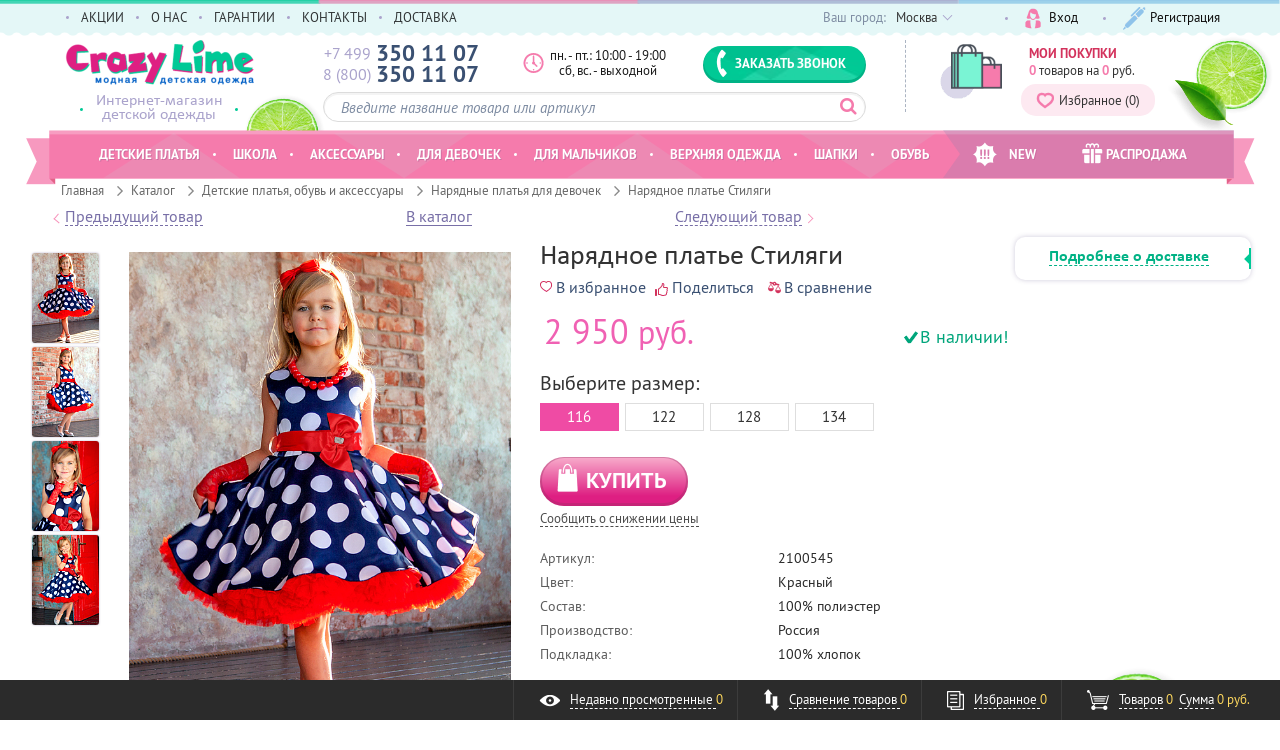

--- FILE ---
content_type: text/html; charset=UTF-8
request_url: https://crazylime.ru/catalog/detskie-platya/naryadnyie/naryadnoe_plate_stilyagi_2100545/
body_size: 60523
content:
<!DOCTYPE html>
<html lang="ru">
<head>
    <title>Нарядное платье Стиляги | Цвет: Красный | Артикул: 2100545</title>
    <meta id="myViewport" name="viewport" content="width=device-width, initial-scale=1.0, minimum-scale=1.0, maximum-scale=1.0, user-scalable=no">
        <meta http-equiv="Content-Type" content="text/html; charset=UTF-8" />
<meta name="description" content="Нарядное платье Стиляги,  артикул: 2100545, цвет: Красный - купить в интернет-магазине Crazylime.ru по цене 2 950 руб." />
<link rel="canonical" href="https://crazylime.ru/catalog/detskie-platya/naryadnyie/naryadnoe_plate_stilyagi_2100545/" />
<link href="/bitrix/js/ui/design-tokens/dist/ui.design-tokens.min.css?168382160722029" type="text/css"  rel="stylesheet" />
<link href="/bitrix/js/ui/fonts/opensans/ui.font.opensans.min.css?16838215422320" type="text/css"  rel="stylesheet" />
<link href="/bitrix/js/main/popup/dist/main.popup.bundle.min.css?169208905426598" type="text/css"  rel="stylesheet" />
<link href="/bitrix/cache/css/s1/crazylime/page_e480798e8174a41f387097e8f9d67676/page_e480798e8174a41f387097e8f9d67676_v1.css?1768808409657" type="text/css"  rel="stylesheet" />
<link href="/bitrix/cache/css/s1/crazylime/template_4e4488097133432c25a80df86388f78c/template_4e4488097133432c25a80df86388f78c_v1.css?1768808409266021" type="text/css"  data-template-style="true" rel="stylesheet" />
<script type="text/javascript">if(!window.BX)window.BX={};if(!window.BX.message)window.BX.message=function(mess){if(typeof mess==='object'){for(let i in mess) {BX.message[i]=mess[i];} return true;}};</script>
<script type="text/javascript">(window.BX||top.BX).message({'JS_CORE_LOADING':'Загрузка...','JS_CORE_NO_DATA':'- Нет данных -','JS_CORE_WINDOW_CLOSE':'Закрыть','JS_CORE_WINDOW_EXPAND':'Развернуть','JS_CORE_WINDOW_NARROW':'Свернуть в окно','JS_CORE_WINDOW_SAVE':'Сохранить','JS_CORE_WINDOW_CANCEL':'Отменить','JS_CORE_WINDOW_CONTINUE':'Продолжить','JS_CORE_H':'ч','JS_CORE_M':'м','JS_CORE_S':'с','JSADM_AI_HIDE_EXTRA':'Скрыть лишние','JSADM_AI_ALL_NOTIF':'Показать все','JSADM_AUTH_REQ':'Требуется авторизация!','JS_CORE_WINDOW_AUTH':'Войти','JS_CORE_IMAGE_FULL':'Полный размер'});</script>

<script type="text/javascript" src="/bitrix/js/main/core/core.min.js?1692089077220181"></script>

<script>BX.setJSList(['/bitrix/js/main/core/core_ajax.js','/bitrix/js/main/core/core_promise.js','/bitrix/js/main/polyfill/promise/js/promise.js','/bitrix/js/main/loadext/loadext.js','/bitrix/js/main/loadext/extension.js','/bitrix/js/main/polyfill/promise/js/promise.js','/bitrix/js/main/polyfill/find/js/find.js','/bitrix/js/main/polyfill/includes/js/includes.js','/bitrix/js/main/polyfill/matches/js/matches.js','/bitrix/js/ui/polyfill/closest/js/closest.js','/bitrix/js/main/polyfill/fill/main.polyfill.fill.js','/bitrix/js/main/polyfill/find/js/find.js','/bitrix/js/main/polyfill/matches/js/matches.js','/bitrix/js/main/polyfill/core/dist/polyfill.bundle.js','/bitrix/js/main/core/core.js','/bitrix/js/main/polyfill/intersectionobserver/js/intersectionobserver.js','/bitrix/js/main/lazyload/dist/lazyload.bundle.js','/bitrix/js/main/polyfill/core/dist/polyfill.bundle.js','/bitrix/js/main/parambag/dist/parambag.bundle.js']);
</script>
<script type="text/javascript">(window.BX||top.BX).message({'pull_server_enabled':'N','pull_config_timestamp':'0','pull_guest_mode':'N','pull_guest_user_id':'0'});(window.BX||top.BX).message({'PULL_OLD_REVISION':'Для продолжения корректной работы с сайтом необходимо перезагрузить страницу.'});</script>
<script type="text/javascript">(window.BX||top.BX).message({'LANGUAGE_ID':'ru','FORMAT_DATE':'DD.MM.YYYY','FORMAT_DATETIME':'DD.MM.YYYY HH:MI:SS','COOKIE_PREFIX':'BITRIX_SM','SERVER_TZ_OFFSET':'10800','UTF_MODE':'Y','SITE_ID':'s1','SITE_DIR':'/','USER_ID':'','SERVER_TIME':'1768932429','USER_TZ_OFFSET':'0','USER_TZ_AUTO':'Y','bitrix_sessid':'fef8172468a0508adb4f18eed83fec56'});</script>


<script type="text/javascript" src="/bitrix/js/pull/protobuf/protobuf.min.js?168381833276433"></script>
<script type="text/javascript" src="/bitrix/js/pull/protobuf/model.min.js?168381833214190"></script>
<script type="text/javascript" src="/bitrix/js/rest/client/rest.client.min.js?16838197599240"></script>
<script type="text/javascript" src="/bitrix/js/pull/client/pull.client.min.js?168382160048309"></script>
<script type="text/javascript" src="//yandex.st/share/share.js"></script>
<script type="text/javascript" src="/bitrix/js/main/popup/dist/main.popup.bundle.min.js?169208905365670"></script>
<script type="text/javascript">BX.setJSList(['/local/templates/crazylime/js/jquery-3.3.1.min.js','/local/templates/crazylime/js/slick.js','/local/templates/crazylime/js/jquery.fancybox.js','/local/templates/crazylime/js/owl.carousel.js','/local/templates/crazylime/js/jquery.mCustomScrollbar.min.js','/local/templates/crazylime/js/jquery.formstyler.js','/local/templates/crazylime/js/jquery.mask.js','/local/templates/crazylime/js/jquery.jscrollpane.min.js','/local/templates/crazylime/js/glass.js','/local/templates/crazylime/js/jquery.history.js','/local/templates/crazylime/js/jquery.cookie.js','/local/templates/crazylime/js/ui/jquery-ui.min.js','/local/templates/crazylime/js/sticky-kit.min.js','/local/templates/crazylime/js/custom.js']);</script>
<script type="text/javascript">BX.setCSSList(['/local/templates/crazylime/components/bitrix/catalog/catalog/bitrix/catalog.element/.default/style.css','/local/templates/crazylime/scss/font-awesome.min.css','/local/templates/crazylime/scss/fancybox.css','/local/templates/crazylime/scss/owl.carousel.min.css','/local/templates/crazylime/scss/jquery.mCustomScrollbar.css','/local/templates/crazylime/scss/slick.css','/local/templates/crazylime/scss/jquery.formstyler.css','/local/templates/crazylime/scss/jquery.jscrollpane.css','/local/templates/crazylime/scss/rs_easycart.css','/local/templates/crazylime/scss/style.css','/local/templates/crazylime/js/ui/jquery-ui.min.css','/local/templates/crazylime/styles.css','/local/templates/crazylime/template_styles.css']);</script>
<script type="text/javascript">
					(function () {
						"use strict";

						var counter = function ()
						{
							var cookie = (function (name) {
								var parts = ("; " + document.cookie).split("; " + name + "=");
								if (parts.length == 2) {
									try {return JSON.parse(decodeURIComponent(parts.pop().split(";").shift()));}
									catch (e) {}
								}
							})("BITRIX_CONVERSION_CONTEXT_s1");

							if (cookie && cookie.EXPIRE >= BX.message("SERVER_TIME"))
								return;

							var request = new XMLHttpRequest();
							request.open("POST", "/bitrix/tools/conversion/ajax_counter.php", true);
							request.setRequestHeader("Content-type", "application/x-www-form-urlencoded");
							request.send(
								"SITE_ID="+encodeURIComponent("s1")+
								"&sessid="+encodeURIComponent(BX.bitrix_sessid())+
								"&HTTP_REFERER="+encodeURIComponent(document.referrer)
							);
						};

						if (window.frameRequestStart === true)
							BX.addCustomEvent("onFrameDataReceived", counter);
						else
							BX.ready(counter);
					})();
				</script>
<meta property="og:type" content="website">
<meta property="twitter:card" content="summary">
<meta property="og:site_name" content="Интернет-магазин">
<meta property="og:url" content="https://crazylime.ru/catalog/detskie-platya/naryadnyie/naryadnoe_plate_stilyagi_2100545/">
<meta property="og:title" content="Нарядное платье Стиляги | Цвет: Красный | Артикул: 2100545">
<meta property="og:description" content="Нарядное платье Стиляги,  артикул: 2100545, цвет: Красный - купить в интернет-магазине Crazylime.ru по цене 2 950 руб.">



<script type="text/javascript"  src="/bitrix/cache/js/s1/crazylime/template_128b98541a76dbfbfe9ba7d84da1f058/template_128b98541a76dbfbfe9ba7d84da1f058_v1.js?1768808409397218"></script>
<script type="text/javascript">var _ba = _ba || []; _ba.push(["aid", "87e8b33143ef3de3e8e8a63f10c1a3f0"]); _ba.push(["host", "crazylime.ru"]); _ba.push(["ad[ct][item]", "[base64]"]);_ba.push(["ad[ct][user_id]", function(){return BX.message("USER_ID") ? BX.message("USER_ID") : 0;}]);_ba.push(["ad[ct][recommendation]", function() {var rcmId = "";var cookieValue = BX.getCookie("BITRIX_SM_RCM_PRODUCT_LOG");var productId = 206608;var cItems = [];var cItem;if (cookieValue){cItems = cookieValue.split(".");}var i = cItems.length;while (i--){cItem = cItems[i].split("-");if (cItem[0] == productId){rcmId = cItem[1];break;}}return rcmId;}]);_ba.push(["ad[ct][v]", "2"]);(function() {var ba = document.createElement("script"); ba.type = "text/javascript"; ba.async = true;ba.src = (document.location.protocol == "https:" ? "https://" : "http://") + "bitrix.info/ba.js";var s = document.getElementsByTagName("script")[0];s.parentNode.insertBefore(ba, s);})();</script>


    

<!-- Yandex.Metrika counter -->
<script type="text/javascript">
    (function (d, w, c) {
        (w[c] = w[c] || []).push(function() {
            try {
                w.yaCounter21388441 = new Ya.Metrika({
                    id:21388441,
                    clickmap:true,
                    trackLinks:true,
                    accurateTrackBounce:true,
                    webvisor:true
                });
            } catch(e) { }
        });

        var n = d.getElementsByTagName("script")[0],
            s = d.createElement("script"),
            f = function () { n.parentNode.insertBefore(s, n); };
        s.type = "text/javascript";
        s.async = true;
        s.src = "https://mc.yandex.ru/metrika/watch.js";

        if (w.opera == "[object Opera]") {
            d.addEventListener("DOMContentLoaded", f, false);
        } else { f(); }
    })(document, window, "yandex_metrika_callbacks");
</script>
<noscript><div><img src="https://mc.yandex.ru/watch/21388441" style="position:absolute; left:-9999px;" alt="" /></div></noscript>
<!-- /Yandex.Metrika counter -->
<!-- GoogleAnalytics -->
<script>
  (function(i,s,o,g,r,a,m){i['GoogleAnalyticsObject']=r;i[r]=i[r]||function(){
  (i[r].q=i[r].q||[]).push(arguments)},i[r].l=1*new Date();a=s.createElement(o),
  m=s.getElementsByTagName(o)[0];a.async=1;a.src=g;m.parentNode.insertBefore(a,m)
  })(window,document,'script','https://www.google-analytics.com/analytics.js','ga');

  ga('create', 'UA-96478179-1', 'auto');
  ga('send', 'pageview');

</script>
<!-- /GoogleAnalytics -->

<link rel="icon" href="https://crazylime.ru/favicon.ico" type="image/x-icon">

</head>
<body>
<div id="panel"></div>
<div class="main-wrapper">
    <!-- content -->
    <main class="content">
        

<div class="links">
    <div class="wrapper">
                        <a href="/">Главная</a> <i class="fa fa-angle-right" aria-hidden="true"></i>
                                <a href="/catalog/">Каталог</a> <i class="fa fa-angle-right" aria-hidden="true"></i>
                                <a href="/catalog/detskie-platya/">Детские платья, обувь и аксессуары</a> <i class="fa fa-angle-right" aria-hidden="true"></i>
                                <a href="/catalog/detskie-platya/naryadnyie/">Нарядные платья для девочек</a> <i class="fa fa-angle-right" aria-hidden="true"></i>
                                <span>Нарядное платье Стиляги</span>
                    </div>
</div>

<section class="section-tovar">
    <div class="wrapper">
        <div class="title-mob"><a href="/catalog/detskie-platya/naryadnyie/" class="back-btn"><i class="fa fa-angle-left" aria-hidden="true"></i></a>
            <h1>Нарядное платье Стиляги</h1>
        </div>

        <div class="navigation-top">
                        <a href="/catalog/detskie-platya/platya-stilyagi/naryadnoe_plate_dlya_devochki_konfetti_2/" class="prev">Предыдущий товар</a>
                                    <a href="/catalog/detskie-platya/naryadnyie/naryadnoe_plate_stilyagi_2100547/" class="next">Следующий товар</a>
                        <a href="/catalog/detskie-platya/naryadnyie/">В каталог</a>
        </div>

        <div class="elementdetail js-element">


            <div class="pictures changegenimage">
                <div class="pic-right">
                    <div class="pic">
                                                <div class="glass">
                            <img class="js_picture_glass genimage" src="/upload/resize_cache/iblock/b73/800_800_1/la5ddeaecgp73vsr19yn9thu8fbbdunr.jpg" alt="Нарядное платье Стиляги" title="">
                            <div class="glass_lupa"></div>
                        </div>
                        <i class="icon-zoom"></i>
                                            </div>
                    <div class="zoom">Для увеличения картинки наведите мышкой</div>
                </div>

                <div class="picslider vertical scrollp">
                    <a rel="nofollow" class="scrollbtn prev page" href="#"></a>
                    <a rel="nofollow" class="scrollbtn next page" href="#"></a>
                    <div class="d_jscrollpane scroll vertical-only" id="d_scroll_206608">
                        <div class="sliderin scrollinner">
                                                        <a rel="nofollow" class="changeimage scrollitem"
                               href="#"><img class="" src="/upload/resize_cache/iblock/b73/90_90_1/la5ddeaecgp73vsr19yn9thu8fbbdunr.jpg" alt=""
                                             title="Нарядное платье Стиляги"
                                             data-bigimage="/upload/resize_cache/iblock/b73/800_800_1/la5ddeaecgp73vsr19yn9thu8fbbdunr.jpg"></a>
                                                        <a rel="nofollow" class="changeimage scrollitem"
                               href="#"><img class="" src="/upload/resize_cache/iblock/dfb/90_90_1/xzfnecigc6h57hhekbapq1cqx59uq0xk.jpg" alt=""
                                             title="Нарядное платье Стиляги"
                                             data-bigimage="/upload/resize_cache/iblock/dfb/800_800_1/xzfnecigc6h57hhekbapq1cqx59uq0xk.jpg"></a>
                                                        <a rel="nofollow" class="changeimage scrollitem"
                               href="#"><img class="" src="/upload/resize_cache/iblock/52c/90_90_1/c2x1xyabvkfhmds9jsqmyhys8h16nhqy.jpg" alt=""
                                             title="Нарядное платье Стиляги"
                                             data-bigimage="/upload/resize_cache/iblock/52c/800_800_1/c2x1xyabvkfhmds9jsqmyhys8h16nhqy.jpg"></a>
                                                        <a rel="nofollow" class="changeimage scrollitem"
                               href="#"><img class="" src="/upload/resize_cache/iblock/016/90_90_1/keeshy6l22ozmt5w23ovnqz8bi1kc4t0.jpeg" alt=""
                                             title="Нарядное платье Стиляги"
                                             data-bigimage="/upload/resize_cache/iblock/016/800_800_1/keeshy6l22ozmt5w23ovnqz8bi1kc4t0.jpeg"></a>
                                                    </div>
                    </div>
                </div>


				<div class="pic-right-mobile hidden">
                        						<div class="pic">
                            <img class="js_picture_glass genimage" src="/upload/resize_cache/iblock/b73/800_800_1/la5ddeaecgp73vsr19yn9thu8fbbdunr.jpg" alt="" title="">
						</div>
                        						<div class="pic">
                            <img class="js_picture_glass genimage hide show_on_loaded" src="/upload/resize_cache/iblock/dfb/800_800_1/xzfnecigc6h57hhekbapq1cqx59uq0xk.jpg" alt="" title="">
						</div>
                        						<div class="pic">
                            <img class="js_picture_glass genimage hide show_on_loaded" src="/upload/resize_cache/iblock/52c/800_800_1/c2x1xyabvkfhmds9jsqmyhys8h16nhqy.jpg" alt="" title="">
						</div>
                        						<div class="pic">
                            <img class="js_picture_glass genimage hide show_on_loaded" src="/upload/resize_cache/iblock/016/800_800_1/keeshy6l22ozmt5w23ovnqz8bi1kc4t0.jpeg" alt="" title="">
						</div>
                                        </div>

<!--
                <div class="fancyimages noned" title="Нарядное платье Стиляги">
                    <div class="fancygallery">
                        <table class="changegenimage">
                            <tbody>
                            <tr>
                                <td class="image"><img class="max genimage" src="http://crazylime.ru/upload/iblock/b73/la5ddeaecgp73vsr19yn9thu8fbbdunr.jpg" alt="Нарядное платье Стиляги" title=""></td>
                                <td class="slider">
                                    <div class="picslider scrollp vertical"><a rel="nofollow" class="scrollbtn prev pop"
                                                                               href="#"><i class="icon pngicons"></i></a>
                                        <div class="popd_jscrollpane scroll vertical-only max" id="d_scroll_popup_206608">
                                            <div class="scrollinner">
                                                                                                <a rel="nofollow" class="changeimage scrollitem"
                                                                        href="#"><img
                                                        src="http://crazylime.ru/upload/resize_cache/iblock/b73/90_90_1/la5ddeaecgp73vsr19yn9thu8fbbdunr.jpg"
                                                        alt="" title="Нарядное платье Стиляги"
                                                        data-bigimage="http://crazylime.ru/upload/iblock/b73/la5ddeaecgp73vsr19yn9thu8fbbdunr.jpg"></a>
                                                                                                <a rel="nofollow" class="changeimage scrollitem"
                                                                        href="#"><img
                                                        src="http://crazylime.ru/upload/resize_cache/iblock/dfb/90_90_1/xzfnecigc6h57hhekbapq1cqx59uq0xk.jpg"
                                                        alt="" title="Нарядное платье Стиляги"
                                                        data-bigimage="http://crazylime.ru/upload/iblock/dfb/xzfnecigc6h57hhekbapq1cqx59uq0xk.jpg"></a>
                                                                                                <a rel="nofollow" class="changeimage scrollitem"
                                                                        href="#"><img
                                                        src="http://crazylime.ru/upload/resize_cache/iblock/52c/90_90_1/c2x1xyabvkfhmds9jsqmyhys8h16nhqy.jpg"
                                                        alt="" title="Нарядное платье Стиляги"
                                                        data-bigimage="http://crazylime.ru/upload/iblock/52c/c2x1xyabvkfhmds9jsqmyhys8h16nhqy.jpg"></a>
                                                                                                <a rel="nofollow" class="changeimage scrollitem"
                                                                        href="#"><img
                                                        src="http://crazylime.ru/upload/resize_cache/iblock/016/90_90_1/keeshy6l22ozmt5w23ovnqz8bi1kc4t0.jpeg"
                                                        alt="" title="Нарядное платье Стиляги"
                                                        data-bigimage="http://crazylime.ru/upload/iblock/016/keeshy6l22ozmt5w23ovnqz8bi1kc4t0.jpeg"></a>
                                                                                            </div>
                                        </div>
                                        <a rel="nofollow" class="scrollbtn next pop" href="#"><i class="icon pngicons"></i></a>
                                    </div>
                                </td>
                            </tr>
                            </tbody>
                        </table>
                    </div>
                </div>
-->


<script>


$(document).ready(function(){
	$('.pic-right-mobile').on('init', function () {
            $('.pic-right-mobile').removeClass('hidden');
        });
  $('.pic-right-mobile').slick({
    arrows: false,
	dots: true
  });
});
</script>

<style>
.pic-right-mobile{
	display: none;
}

@media screen and (max-width: 640px){
	.pic-right-mobile{
		display: block;
	}
	.pic-right, .picslider{
		display: none;
	}
}

</style>

                <a name="delivery-tab"></a>
            </div>

            <div class="tovar-description">
                <div class="tovar-description-left">
                    <h1>Нарядное платье Стиляги</h1>
                    <div class="links-block">
                        <a href="#" class="add-to-favorite-js" data-item-id="206608"><i class="icon-fav"></i>В избранное</a>
                        <i class="icon-share"></i>
                        <span id="detailYaShare_206608"></span>
                        <script type="text/javascript">
                            new Ya.share({
                                link: 'https://crazylime.ru:443/catalog/detskie-platya/naryadnyie/naryadnoe_plate_stilyagi_2100545/',
                                title: '',
                                                                                                element: 'detailYaShare_206608',
                                elementStyle: {
                                    'type': 'link',
                                    'border': false,
                                    'text': '',
                                    'quickServices': []
                                },
                                popupStyle: {
                                    blocks: {
                                        '': ['yaru','vkontakte','facebook','twitter','odnoklassniki','gplus','liveinternet','lj','moikrug','moimir','myspace']
                                    },
                                    copyPasteField: false
                                }
                            });
                        </script>

                        <a href="/catalog/compare/" class="add-to-compare-js" data-item-id="206608" data-default-text="В сравнение" data-active-text="Сравнение"><i class="icon-compare"></i><span>В сравнение</span></a>
                    </div>
                                        <div class="price-block">
                        <div class="price">2 950 <span>руб.</span></div>
                                                <div class="status">                                <i class="icon-ok"></i>В наличии!                        </div>
                    </div>
                                                            <div class="size-block">
                        <div style="display:none">
                                                    </div>
                        <div class="size-block-title">Выберите размер:</div>
                                                <div class="size-block-links">
                                                        <a href="#" class="active" data-product-id="206609">116                                                            </a>
                                                        <a href="#" data-product-id="206610">122                                                            </a>
                                                        <a href="#" data-product-id="206611">128                                                            </a>
                                                        <a href="#" data-product-id="206612">134                                                            </a>
                                                    </div>
<!--                    size-block-->
                    </div>
                                        <div class="botton-block">
                                                <a href="/personal/cart/" class="buy-btn" data-product-id="206609">КУПИТЬ</a>
                        <br/>
                                                <a href="#pop-price-informer" class="inform-link fancy">Cообщить о снижении цены</a>
                    </div>
                    <table class="inform-table">
                        <tr><th>Артикул:</th><td>2100545</td></tr>
                                                <tr><th>Цвет:</th><td>Красный</td></tr>
                                                <tr><th>Состав:</th><td>100% полиэстер</td></tr>
                                                <tr><th>Производство:</th><td>Россия</td></tr>
                                                <tr><th>Подкладка:</th><td>100% хлопок</td></tr>
                        						</td></tr>
                    </table>
                </div>
                <div class="tovar-description-right">

                    <div class="delivary-inform">
                        <div class="delivary-inform-link"><a href="#delivery-tab">Подробнее о доставке</a></div>
                                            </div>
                                    </div>
            </div>

            
            <img src="/local/templates/crazylime/img/lime1.png" alt="" class="lime lime1"/>
        </div>

    </div>
</section>

<div class="mobile-video">
</div>
<section class="section-description">
    <div class="wrapper">
        <ul class="tabs">
            <li class="active"><a href="#"><span>ОПИСАНИЕ</span></a></li>
            <li><a href="#" class="delivery-tab"><span>ОПЛАТА И ДОСТАВКА</span></a></li>
            <li><a href="#"><span>ОТЗЫВЫ</span></a></li>
        </ul>

        <div class="panes">
            <div class="pane pane_description active">
                <div style="display: flex">

					                    <div class="width_100" style="display: inline">
                        <p>Нарядное детское платье в популярном стиле 60-х годов &quot;Стиляги&quot;. <br />
Для полного эффекта, дополнительно, Вы можете заказать в нашем магазине перчатки, ленту в прическу Бабетта, носочки с рюшами и крупные бусы с браслетом. Получите &quot;ВАУ&quot; эффект&#41;. Их можно найти в горизонтальном меню &quot;Аксессуары&quot;.<br />
<br />
Верхняя ткань выполнена из плотного атласа. <br />
Под верхней юбкой - оборки и рюши из фатина, которые придают пышность.<br />
Сзади платье застегивается на молнию и завязывается атласным поясом на бант.<br />
<br />
В моде снова платья для девочек в стиле Стиляги. Эта одежда потрясает своей яркостью и красотой. <br />
Эффектный, озорной и экстравагантный образ добавит изюминку каждой обладательнице подобного платья. <br />
Самый популярный принт для платья в стиле Стиляги - горох. Но и для любителей цветов и однотонных платьев у нас найдутся модели!<br />
<br />
Купить нарядное платье Стиляги для девочки на выпускной просто! <br />
Положите его в корзину и нажмите &quot;Оформить заказ&quot; и уже очень скоро Вы будете наслаждаться чудесной покупкой.</p>
                    </div>
                    
                                    </div>
            </div>
            <div class="pane pane_payment_delivery">
                <p>
                    <!-- <script type="text/javascript"src="https://points.boxberry.de/js/boxberry.js"
/></script> 
-->
<!-- <p>
	 В связи со сложившейся сложной эпидемиологической ситуацией мы решили поддержать наших клиентов и сделали любую доставку заказов <span style="color: #9d0a0f;"><b>бесплатной</b></span>и готовы предоставить 15% скидку на весь ассортимент нашего интернет-магазина.
</p>
<p>
	 Доставка и самовывоз возможны при сумме заказа <span style="color: #9d0a0f;"><b>не менее 1000 рублей</b></span>.
</p>
-->
<p>
	 Доставка и самовывоз возможны при сумме заказа <span style="color: #9d0a0f;"><b>не менее 1000 рублей</b></span>.
</p>
<h2>Москва и Санкт-Петербург</h2>
<div style="overflow-x: auto; overflow-y: hidden;">
	<table align="left" width="100%" cellspacing="1" cellpadding="18" class="delivery_table">
	<tbody>
	<tr style="background-color: #c7c7c7; bording" align="center" valign="middle">
		<td style="padding: 2px; border: 1px solid black; text-align: center; width: 25%;">
 <b>СПОСОБ ДОСТАВКИ</b>
		</td>
		<td style="padding: 2px; border: 1px solid black; text-align: center; width: 25%;">
 <b>ГЕОГРАФИЯ ДОСТАВКИ</b>
		</td>
		<td style="padding: 2px; border: 1px solid black; text-align: center; width: 10%;">
 <b>СРОКИ</b>
		</td>
		<td style="padding: 2px; border: 1px solid black; text-align: center; width: 10%;">
 <b>ДОСТАВКА</b>
		</td>
		<td style="border: 1px solid black; text-align: center; width: 10%;">
 <b>ОТ 7000 РУБ</b>
		</td>
	</tr>
	<tr align="center" valign="middle">
		<td style="border: 1px solid black; text-align: center;" scope="col" align="center" valign="middle">
			 Самовывоз (СДЭК) <!--<a href="#" onclick="boxberry.open(); return false;"><u>(Посмотреть на карте)</u></a>-->
		</td>
		<td style="border: 1px solid black; text-align: center;" scope="col" align="center" valign="middle">
			 250 пунктов самовывоза
		</td>
		<td style="border: 1px solid black; text-align: center; vertical-align: middle;">
			 1-2 дня<br>
		</td>
		<td style="border: 1px solid black; text-align: center; vertical-align: middle;">
			 от 150 руб
		</td>
		<td style="border: 1px solid black; text-align: center; vertical-align: middle;">
			 от 150 руб<br>
		</td>
	</tr>
	<tr style="background-color: #e0e0e0;" align="center" valign="middle">
		<td rowspan="4" style="border: 1px solid black; text-align: center; vertical-align: middle;">
			 Курьером
		</td>
		<td style="border: 1px solid black; text-align: center; vertical-align: middle;">
			 до МКАД / КАД
		</td>
		<td style="border: 1px solid black; text-align: center; vertical-align: middle;">
			 1-2 дня<br>
		</td>
		<td style="border: 1px solid black; text-align: center; vertical-align: middle;">
			 290 руб
		</td>
		<td style="border: 1px solid black; text-align: center; vertical-align: middle;">
 <span style="color: #9d0a0f;"><b>бесплатно*</b></span>
		</td>
	</tr>
	<tr align="center" valign="middle">
		<td style="border: 1px solid black; text-align: center; vertical-align: middle;">
			 за МКАД / КАД до 5км
		</td>
		<td style="border: 1px solid black; text-align: center;" vertical-align:="">
			 1-2 дня
		</td>
		<td style="border: 1px solid black; text-align: center; vertical-align: middle;">
			 390 руб
		</td>
		<td style="border: 1px solid black; text-align: center; vertical-align: middle;">
			 190 руб
		</td>
	</tr>
	<tr style="background-color: #e0e0e0;" align="center" valign="middle">
		<td style="border: 1px solid black; text-align: center;">
			 за МКАД / КАД до 15км
		</td>
		<td style="border: 1px solid black; text-align: center; vertical-align: middle;">
			 1-2 дня
		</td>
		<td style="border: 1px solid black; text-align: center; vertical-align: middle;">
			 490 руб
		</td>
		<td style="border: 1px solid black; text-align: center; vertical-align: middle;">
			 290 руб
		</td>
	</tr>
	<tr align="center" valign="middle">
		<td style="border: 1px solid black; text-align: center; vertical-align: middle;">
			 за МКАД / КАД до 23км (и Зеленоград)
		</td>
		<td style="border: 1px solid black; text-align: center;" vertical-align:="">
			 1-2 дня
		</td>
		<td style="border: 1px solid black; text-align: center; vertical-align: middle;">
			 690 руб
		</td>
		<td style="border: 1px solid black; text-align: center; vertical-align: middle;">
			 490 руб
		</td>
	</tr>
	<tr align="center" valign="middle">
	</tr>
	<tr align="center" valign="middle">
		<td style="border: 1px solid black; text-align: center; vertical-align: middle;">
			 Почта РФ (Обыкновенная посылка)
		</td>
		<td style="border: 1px solid black; text-align: center; vertical-align: middle;">
			 Любое почтовое отделение
		</td>
		<td style="border: 1px solid black; text-align: center; vertical-align: middle;">
			 3-5 дней
		</td>
		<td style="border: 1px solid black; text-align: center; vertical-align: middle;">
			 290 руб
		</td>
		<td style="border: 1px solid black; text-align: center; vertical-align: middle;">
 <span style="color: #9d0a0f;"><b>бесплатно</b></span>
		</td>
	</tr>
	</tbody>
	</table>
 <br>
</div>
<h2>По всей России (Предоплата - 100%)</h2>
<div style="overflow-x: auto; overflow-y: hidden;">
	<table align="left" width="100%" cellspacing="1" cellpadding="18" class="delivery_table">
	<tbody>
	<tr style="background-color: #c7c7c7;" align="center" valign="middle">
		<td style="border: 1px solid black; text-align: center; width: 25%;">
 <b> СПОСОБ ДОСТАВКИ</b>
		</td>
		<td style="padding: 2px; border: 1px solid black; text-align: center; width: 25%;">
 <b>ГЕОГРАФИЯ ДОСТАВКИ</b>
		</td>
		<td style="padding: 2px; border: 1px solid black; text-align: center; width: 10%;">
 <b>СРОКИ</b>
		</td>
		<td style="padding: 2px; border: 1px solid black; text-align: center; width: 10%;">
 <b>ДОСТАВКА</b>
		</td>
		<td style="border: 1px solid black; text-align: center; width: 10%;">
 <b>ОТ 7000 РУБ</b>
		</td>
	</tr>
	<tr align="center" valign="middle">
		<td style="border: 1px solid black; text-align: center;" scope="col" align="center" valign="middle">
			 Самовывоз (СДЭК) <!--<a href="#" onclick="boxberry.open(); return false;"><u>Посмотреть на карте</u></a>-->
		</td>
		<td style="border: 1px solid black; text-align: center;" scope="col" align="center" valign="middle">
			 1400 пунктов самовывоза
		</td>
		<td style="border: 1px solid black; text-align: center; vertical-align: middle;">
			 3-12 дня<br>
		</td>
		<td style="border: 1px solid black; text-align: center; vertical-align: middle;">
			 от 170&nbsp;руб<br>
		</td>
		<td style="border: 1px solid black; text-align: center; vertical-align: middle;">
			 от 170&nbsp;руб<br>
		</td>
	</tr>
	<tr align="center" valign="middle">
		<td style="border: 1px solid black; text-align: center;">
			 Почта РФ (Обыкновенная посылка)
		</td>
		<td style="border: 1px solid black; text-align: center; vertical-align: middle;">
			 Любое почтовое отделение
		</td>
		<td style="border: 1px solid black; text-align: center; vertical-align: middle;">
			 3-12 дней
		</td>
		<td style="border: 1px solid black; text-align: center; vertical-align: middle;">
			 290 руб
		</td>
		<td style="border: 1px solid black; text-align: center; vertical-align: middle;">
 <span style="color: #9d0a0f;"><b>бесплатно</b></span>
		</td>
	</tr>
	</tbody>
	</table>
</div>
<p>
 <span style="color: #a40c06;"> * Сумма выкупленного товара, не менее 7000 рублей. </span> То есть если вы заказали на сумму более 7000 руб, а выкупили на меньшую сумму, то доставка будет платной.
</p>
<h3>Курьерская доставка</h3>
<ul>
	<li>Курьерская доставка до МКАД / КАД осуществляется с понедельника по пятницу с 10.00 до 22.00. В субботу с 10.00 до 20.00. Вы можете выбрать любой 4-х часовой промежуток времени.</li>
	<li>При курьерской доставке за МКАД / КАД временной интервал доставки - с 10.00-18.00 либо с 15.00 до 22.00. </li>
	<li>Доставка заказов осуществляется в течении 2-х рабочих дней, после предварительного согласования.</li>
	<li>Перед тем, как доставить заказ, за 30-60 мин. с Вами свяжется сотрудник курьерской службы для согласования временного диапазона доставки и готовности его принять.</li>
	<li>Пожалуйста, не выключайте телефон и будьте на связи! Если курьер не сможет дозвониться до Вас, доставка осуществлена не будет!</li>
	<li>Получив заказ, Вы можете его примерить на ребенка и рассмотреть. Время ожидания курьером не более 15 минут.</li>
</ul>
<p>
	 Если товар Вам не понравился или не подошел, Вы можете отказаться от покупки. <span style="color: #7030a0;">В этом случае Вы оплачиваете только стоимость доставки.</span> <br>
	 Вы также можете <span style="color: #a40c06;">частично выкупить заказ</span>, оставив тот товар, который понравился Вам и подошел Вашему ребенку.
</p>
<p>
	 Стоимость курьерской доставки за МКАД от 15 до 23 км (и Зеленоград) составляет:
</p>
<ul>
	<li>при заказе менее 7000 рублей - 690 руб</li>
	<li>при заказе более 7000 рублей - 490 руб</li>
</ul>
<h3>Доставка почтой РФ</h3>
<ul>
	<li>Почтовая доставка осуществляется в сроки указанные на сайте Почты РФ.</li>
	<li>После отправки мы сообщаем Вам номер почтового отправления.</li>
	<li><b>Пересылка в удаленные регионы</b>: Красноярский край, Чукотский АО, Камчатский край, Магаданская область, республика Саха, Хабаровский край, Сахалинская область, Забайкальский край, Приморский край <b>рассчитывается отдельно</b>, исходя из почтовых тарифов.<br>
	 После оформления заказа, менеджер свяжется с Вами и сообщит точную сумму пересылки.</li>
	<li>За работу Почты РФ интернет магазин Crazylime.ru ответственности не несет.</li>
</ul>
<p>Интернет-магазин Crazylime.ru оставляет за собой право отказать в предоставлении услуги по доставке неоплаченного заказа без указания причины отказа.
</p>
<h2>Оплата</h2>
<p>
	 Способ оплаты любого заказа Вы выбираете при его оформлении.<br>
	 Оплата в Интернет-магазине производится только в рублях. После подтверждения заказа оператором Интернет-магазина способ оплаты изменен быть не может.
</p>
 <a name="1"></a>
<h3>Наличный расчет</h3>
<p>
	 Самый распространенный и удобный способ оплаты покупок. Вы отдаете сотруднику Службы доставки деньги при получении заказа. Если Вы хотите расплатиться картой, то об этом необходимо предупредить менеджера при подтверждении заказа.
</p>
 <a name="2"></a>
<h3>Онлайн оплата банковской картой</h3>
<p>
	 Мы принимаем онлайн-платежи по cледующим платежным системам:
</p>
<div>
	<table style="margin:5px 0px;">
	<tbody>
	<tr>
		<td>
 <img width="30" src="/bitrix/templates/prokids_custom/img/visa_big.svg" height="19" style="vertical-align:middle; margin-right:5px; border:none;" border="0"> Visa &nbsp; &nbsp; &nbsp;
		</td>
		<td>
 <img width="30" src="/bitrix/templates/prokids_custom/img/maestro_big.svg" height="19" style="vertical-align:middle; margin-right: 5px;" border="0"> MasterCard &nbsp; &nbsp; &nbsp;
		</td>
		<td>
 <img width="30" src="/bitrix/templates/prokids_custom/img/mir_big.svg" height="19" style="vertical-align:middle; margin-right: 5px;" border="0"> Мир &nbsp; &nbsp; &nbsp;
		</td>
		<td>
 <img width="30" src="/bitrix/templates/prokids_custom/img/maestro_big.svg" height="19" style="vertical-align:middle; margin-right: 5px;" border="0"> Maestro &nbsp; &nbsp; &nbsp;
		</td>
	</tr>
	</tbody>
	</table>
</div>
<ul>
	<li>К оплате не принимаются банковские карты Visa и MasterCard без кода CVV2 / CVC2. </li>
	<li>Оплата заказа производится через интернет непосредственно после его оформления. </li>
	<li>Минимальная сумма платежа составляет 1000 рублей. </li>
	<li>В случае, если Вы оплатили заказ банковской карточкой и затем отказались от него, возврат переведенных средств производится на Ваш банковский (карточный) счет. </li>
</ul>
 <a name="3"></a>
<h3>Онлайн оплата электронными деньгами</h3>
<div>
	 Так же мы принимаем онлайн-платежи электронными деньгами следующих платежным систем:
</div>
<div>
	<table style="margin:5px 0px;">
	<tbody>
	<tr>
		<td>
 <img width="30" src="/bitrix/templates/prokids_custom/img/yamoney.svg" height="19" style="vertical-align:middle; margin-right:5px; border:none;" border="0"> Яндекс.Деньги &nbsp; &nbsp; &nbsp;
		</td>
		<td>
 <img width="30" src="/bitrix/templates/prokids_custom/img/webmoney.svg" height="19" style="vertical-align:middle; margin-right: 5px;" border="0"> WebMoney &nbsp; &nbsp; &nbsp;
		</td>
		<td>
 <img width="30" src="/bitrix/templates/prokids_custom/img/qiwi.svg" height="19" style="vertical-align:middle; margin-right: 5px;" border="0"> QIWI Wallet &nbsp; &nbsp; &nbsp;
		</td>
	</tr>
	</tbody>
	</table>
</div>
<ul>
	<li>
	Оплата заказа производится через интернет непосредственно после его оформления. </li>
	<li>
	Минимальная сумма платежа составляет 1000 рублей. </li>
</ul>
 <a name="4"></a>
<h3>Безналичный расчет</h3>
<ul>
	<li>Мы являемся официальным юридическим лицом РФ и готовы выставить вам официальный счет от ИП. </li>
	<li>Это единственный способ оплаты в случае, если заказ оформляется на юридическое лицо. </li>
	<li>Минимальная сумма заказа для выставления счёта составляет 6000 рублей. </li>
	<li>При получении заказа необходимо иметь при себе доверенность от организации-заказчика и удостоверение личности. Вместе с заказом выдаются счет, счет-фактура и накладная. </li>
</ul>                </p>
            </div>
            <div class="pane pane_reviews">
                                <p>Пока нет озывов.</p>
                <div class="add-review" data-item-id="206608"><a href="#pop-up-review" class="fancy">Оставить отзыв</a></div>
            </div>
        </div>
    </div>
</section>
<section class="section-best">
    <div class="wrapper">
        <h2 class="c-pink">РЕКОМЕНДУЕМ</h2>

                <div class="tovs tov-slider owl-carousel">
        <div class="tov-cov">
		<div class="tov">
            <div class="tov-img format43">
				<a href="/catalog/detskie-platya/naryadnyie/naryadnoe_plate_stilyagi/">
											<img src="/upload/resize_cache/iblock/86a/317_317_1/3xg66tuy3cfkjy5sark2c6j6ah0ei1hs.jpg" alt=""/>
									</a>
				                <a href="#" class="tov-view" data-item-id="206598">БЫСТРЫЙ ПРОСМОТР</a></div>
            <div class="tov-cont">
                <div class="tov-title"><a href="/catalog/detskie-platya/naryadnyie/naryadnoe_plate_stilyagi/">Нарядное платье Стиляги</a></div>
                <div class="tov-price">2 950 руб.<br/></div>
                <div class="tov-right">
                                        <a href="/catalog/detskie-platya/naryadnyie/naryadnoe_plate_stilyagi/" class="buy-btn" data-product-id="206601">КУПИТЬ</a>
                                        <div class="tov-art">Арт: 2100546</div>
                </div>
                <div class="tov-sizes">
                                            Разм:
                                                    
                        <a href="#" class="size-link" data-offer-id="206601">128</a>
                                
                                                    
                        <a href="#" class="size-link" data-offer-id="206602">134</a>
                                
                                                            </div>
            </div>
            <a href="#" class="fav add-to-favorite-js" data-item-id="206598"></a>
                	</div>
	</div>
        <div class="tov-cov">
		<div class="tov">
            <div class="tov-img format43">
				<a href="/catalog/detskie-platya/naryadnyie/naryadnoe_plate_stilyagi_2100545/">
											<img src="/upload/resize_cache/iblock/b73/317_317_1/la5ddeaecgp73vsr19yn9thu8fbbdunr.jpg" alt=""/>
									</a>
				                <a href="#" class="tov-view" data-item-id="206608">БЫСТРЫЙ ПРОСМОТР</a></div>
            <div class="tov-cont">
                <div class="tov-title"><a href="/catalog/detskie-platya/naryadnyie/naryadnoe_plate_stilyagi_2100545/">Нарядное платье Стиляги</a></div>
                <div class="tov-price">2 950 руб.<br/></div>
                <div class="tov-right">
                                        <a href="/catalog/detskie-platya/naryadnyie/naryadnoe_plate_stilyagi_2100545/" class="buy-btn" data-product-id="206609">КУПИТЬ</a>
                                        <div class="tov-art">Арт: 2100545</div>
                </div>
                <div class="tov-sizes">
                                            Разм:
                                                    
                        <a href="#" class="size-link" data-offer-id="206609">116</a>
                                
                                                    
                        <a href="#" class="size-link" data-offer-id="206610">122</a>
                                
                                                    
                        <a href="#" class="size-link" data-offer-id="206611">128</a>
                                
                                                    
                        <a href="#" class="size-link" data-offer-id="206612">134</a>
                                
                                                            </div>
            </div>
            <a href="#" class="fav add-to-favorite-js" data-item-id="206608"></a>
                	</div>
	</div>
    </div>
        
        <img src="/local/templates/crazylime/img/lime1.png" alt="" class="lime lime2"/>
        <img src="/local/templates/crazylime/img/leaf7.png" alt="" class="leaf leaf1"/>
        <img src="/local/templates/crazylime/img/leaf6.png" alt="" class="leaf leaf2"/>
    </div>
</section>




            </main>
    <!-- end content -->
    <!-- header -->
    <header id="header">
        <div class="head-top">
            <div class="wrapper">
                <a class="mobile-button" href="#"><span></span></a>
                                <nav class="nav">
                    <ul>
		<li><a href="/action/">АКЦИИ</a></li>
		<li class="big-screen"><a href="/about/">О НАС</a></li>
		<li><a href="/guarantees/">ГАРАНТИИ</a></li>
		<li><a href="/contacts/">КОНТАКТЫ</a></li>
		<li><a href="/delivery/">ДОСТАВКА<span class="hid"></span></a></li>
	</ul>
                </nav>
                <ul class="user-links">
                    <li class="li-tel"><a href="#"><i class="icon-tel"></i></a></li>
                    <li class="empty-user-link"><a id="login-link" href="#pop-up8" class="fancy"><i class="icon-vhod"></i>Вход</a></li>
                    <li class="empty-user-link li-reg"><a href="#pop-up9" class="fancy"><i class="icon-reg"></i>Регистрация</a></li>
                    <li class="user-link" style="display: none;"><a id="login-link" href="/catalog/detskie-platya/naryadnyie/naryadnoe_plate_stilyagi_2100545/?logout=yes"><i class="icon-exit"></i>Выход</a></li>
                    <li class="li-reg user-link" style="display: none;"><a href="/personal/order/"><i class="icon-vhod"></i>Кабинет</a></li>
                    <li class="li-fav">
                        <a href="/personal/favorite/"><i class="icon-fav"></i><span>0</span></a>
                    </li>
                    <li class="li-search"><a href="#"><i class="fa fa-search" aria-hidden="true"></i></a></li>
                </ul>
                <div class="head-city">
                    Ваш город: <a href="#pop-up10" class="fancy"><span>Москва</span></a>

                </div>
            </div>
        </div>
        <div class="head-mid">
            <div class="wrapper">
                <a href="/" class="logo"><img src="/local/templates/crazylime/img/logo.png?ver1.0" alt=""/><span>Интернет-магазин<br/>детской одежды</span></a>
                <div class="head-right">
                    <div class="head-bask">
                        
<a href="/personal/cart/">
    <div class="head-bask-title">МОИ ПОКУПКИ</div>
    <p><b>0</b> товаров на <b>0</b> руб.</p>
</a>

                    </div>
                    <div class="head-fav">
                        
<a href="#" class="open-fav-list-js"><i class="icon-fav"></i>Избранное <span>(0)</span></a>
                    </div>
                </div>
                <div class="head-centr">
                    <div class="conts">
			<div class="conts-phone" id="div_phones">
                            <a href="tel:+74993501107" rel="nofollow"><span>+7 499</span><b>350 11 07</b></a><br/>
                            <a href="tel:+78003501107"rel="nofollow"><span>8 (800)</span><b>350 11 07</b></a>
                        </div>
                        <a href="#pop-up4" class="btn fancy"><i class="icon-tel"></i>ЗАКАЗАТЬ ЗВОНОК</a>
                        <div class="conts-time">
пн. - пт.:  10:00 - 19:00<br/>
<!--сб.: 11:00 - 17:00 <br>-->
сб, вс. - выходной
<!--сб., вс. - выходной-->
<!--30 декабря - 8 января<br>
выходной-->
                    </div>
                    </div>
                    <div class="head-search">
                        <form action="/catalog/search/" method="get">
                            <input id="search-input" type="text" name="q" class="s-inp" placeholder="Введите название товара или артикул "/>
                            <button type="submit" class="s-btn"><i class="fa fa-search" aria-hidden="true"></i></button>
                        </form>
                    </div>
                </div>
                <img src="/local/templates/crazylime/img/lime1.png?ver1.0" alt="" class="lime lime1"/>
                <img src="/local/templates/crazylime/img/lime1.png?ver1.0" alt="" class="lime lime2"/>
                <img src="/local/templates/crazylime/img/leaf1.png?ver1.0" alt="" class="leaf leaf1"/>
            </div>
        </div>
        <div class="head-nav">
            <div class="wrapper">
                <a href="/personal/cart/" class="mob-bask">
                    

корзина<i class="fa fa-shopping-bag" aria-hidden="true"></i><span>0</span>

                </a>
                <a class="cat-button" href="#"><i class="fa fa-bars" aria-hidden="true"></i> Каталог</a>

                <nav class="nav-cat">
    <ul>
                <li>
            <a href="/catalog/detskie-platya/" class="opener">Детские платья</a>
            <div class="drop-nav col-2">
                <div class="drop-nav-cols">
                                        <div class="drop-nav-col">
                                                <div class="drop-nav-block">
                            <div class="drop-nav-col-title"><a href="/catalog/detskie-platya/naryadnyie/">Нарядные платья</a></div>
                            <ul class="drop-nav-in">
                                                            </ul>
                        </div>
                                                <div class="drop-nav-block">
                            <div class="drop-nav-col-title"><a href="/catalog/detskie-platya/platya-stilyagi/">Платья Стиляги</a></div>
                            <ul class="drop-nav-in">
                                                            </ul>
                        </div>
                                                <div class="drop-nav-block">
                            <div class="drop-nav-col-title"><a href="/catalog/detskie-platya/shkolnye-platya/">Школьные платья</a></div>
                            <ul class="drop-nav-in">
                                                            </ul>
                        </div>
                                            </div>
                                        <div class="drop-nav-col">
                                                <div class="drop-nav-block">
                            <div class="drop-nav-col-title"><a href="/catalog/detskie-platya/platya/">Платья и сарафаны</a></div>
                            <ul class="drop-nav-in">
                                                            </ul>
                        </div>
                                                <div class="drop-nav-block">
                            <div class="drop-nav-col-title"><a href="/catalog/detskie-platya/pyshnye-yubki/">Пышные юбки из фатина и топы</a></div>
                            <ul class="drop-nav-in">
                                                            </ul>
                        </div>
                                                <div class="drop-nav-block">
                            <div class="drop-nav-col-title"><a href="/catalog/detskie-platya/bolero-perchatki-krinolin/">Болеро и кринолин</a></div>
                            <ul class="drop-nav-in">
                                                            </ul>
                        </div>
                                            </div>
                                    </div>
            </div>
        </li>
                <li>
            <a href="/catalog/shkola/" class="opener">Школа</a>
            <div class="drop-nav col-1">
                <div class="drop-nav-cols">
                                        <div class="drop-nav-col">
                                                <div class="drop-nav-block">
                            <div class="drop-nav-col-title"><a href="/catalog/shkola/platya-i-sarafany/">Платья и сарафаны</a></div>
                            <ul class="drop-nav-in">
                                                            </ul>
                        </div>
                                                <div class="drop-nav-block">
                            <div class="drop-nav-col-title"><a href="/catalog/shkola/yubki/">Юбки</a></div>
                            <ul class="drop-nav-in">
                                                            </ul>
                        </div>
                                                <div class="drop-nav-block">
                            <div class="drop-nav-col-title"><a href="/catalog/shkola/bluzki/">Блузки</a></div>
                            <ul class="drop-nav-in">
                                                            </ul>
                        </div>
                                                <div class="drop-nav-block">
                            <div class="drop-nav-col-title"><a href="/catalog/shkola/bryuki_bruki/">Брюки</a></div>
                            <ul class="drop-nav-in">
                                                            </ul>
                        </div>
                                            </div>
                                    </div>
            </div>
        </li>
                <li>
            <a href="/catalog/aksessuary/" class="opener">Аксессуары</a>
            <div class="drop-nav col-2">
                <div class="drop-nav-cols">
                                        <div class="drop-nav-col">
                                                <div class="drop-nav-block">
                            <div class="drop-nav-col-title"><a href="/catalog/aksessuary/perchatki-prazdnichnye/">Перчатки праздничные</a></div>
                            <ul class="drop-nav-in">
                                                            </ul>
                        </div>
                                                <div class="drop-nav-block">
                            <div class="drop-nav-col-title"><a href="/catalog/aksessuary/povyazki/">Наборы в стиле Стиляги</a></div>
                            <ul class="drop-nav-in">
                                                            </ul>
                        </div>
                                                <div class="drop-nav-block">
                            <div class="drop-nav-col-title"><a href="/catalog/aksessuary/aksessuary-dlya-volos/">Аксессуары для волос</a></div>
                            <ul class="drop-nav-in">
                                                                <li class="li1"><a href="/catalog/aksessuary/aksessuary-dlya-volos/rezinki/">Резинки и банты</a></li>
                                                                <li class="li2"><a href="/catalog/aksessuary/aksessuary-dlya-volos/obodki/">Ободки</a></li>
                                                                <li class="li3"><a href="/catalog/aksessuary/aksessuary-dlya-volos/novogodnie-aksessuary/">Новогодние аксессуары</a></li>
                                                                <li class="li1"><a href="/catalog/aksessuary/aksessuary-dlya-volos/lenty-v-prichesku-babbetta/">Ленты в прическу Баббетта</a></li>
                                                                <li class="li2"><a href="/catalog/aksessuary/aksessuary-dlya-volos/shlyapki/">Шляпки</a></li>
                                                                <li class="li3"><a href="/catalog/aksessuary/aksessuary-dlya-volos/shpilki/">Шпильки</a></li>
                                                                <li class="li1"><a href="/catalog/aksessuary/aksessuary-dlya-volos/zakolki/">Заколки и крабы</a></li>
                                                                <li class="li2"><a href="/catalog/aksessuary/aksessuary-dlya-volos/diademy/">Диадемы</a></li>
                                                            </ul>
                        </div>
                                            </div>
                                        <div class="drop-nav-col">
                                                <div class="drop-nav-block">
                            <div class="drop-nav-col-title"><a href="/catalog/aksessuary/zhabo/">Жабо</a></div>
                            <ul class="drop-nav-in">
                                                            </ul>
                        </div>
                                                <div class="drop-nav-block">
                            <div class="drop-nav-col-title"><a href="/catalog/aksessuary/bizhuteriya/">Бижутерия</a></div>
                            <ul class="drop-nav-in">
                                                                <li class="li1"><a href="/catalog/aksessuary/bizhuteriya/busy-i-braslety-stilyagi/">Бусы и браслеты Стиляги</a></li>
                                                                <li class="li2"><a href="/catalog/aksessuary/bizhuteriya/sergi-i-kolca/">Детская бижутерия</a></li>
                                                                <li class="li3"><a href="/catalog/aksessuary/bizhuteriya/kole-i-braslety/">Колье и браслеты</a></li>
                                                            </ul>
                        </div>
                                                <div class="drop-nav-block">
                            <div class="drop-nav-col-title"><a href="/catalog/aksessuary/ryukzaki/">Рюкзаки</a></div>
                            <ul class="drop-nav-in">
                                                            </ul>
                        </div>
                                            </div>
                                    </div>
            </div>
        </li>
                <li>
            <a href="/catalog/dlya-devochek/" class="opener">Для девочек</a>
            <div class="drop-nav col-3">
                <div class="drop-nav-cols">
                                        <div class="drop-nav-col">
                                                <div class="drop-nav-block">
                            <div class="drop-nav-col-title"><a href="/catalog/dlya-devochek/bele-noski-kolgoty/">Белье, носки, колготы</a></div>
                            <ul class="drop-nav-in">
                                                                <li class="li1"><a href="/catalog/dlya-devochek/bele-noski-kolgoty/bele/">Белье</a></li>
                                                                <li class="li2"><a href="/catalog/dlya-devochek/bele-noski-kolgoty/noski/">Носки</a></li>
                                                                <li class="li3"><a href="/catalog/dlya-devochek/bele-noski-kolgoty/kolgoty/">Колготы</a></li>
                                                            </ul>
                        </div>
                                                <div class="drop-nav-block">
                            <div class="drop-nav-col-title"><a href="/catalog/dlya-devochek/bryuki-dzhinsyi/">Брюки, джинсы, леггинсы</a></div>
                            <ul class="drop-nav-in">
                                                                <li class="li1"><a href="/catalog/dlya-devochek/bryuki-dzhinsyi/bryuki/">Брюки</a></li>
                                                                <li class="li2"><a href="/catalog/dlya-devochek/bryuki-dzhinsyi/dzhinsy/">Джинсы</a></li>
                                                                <li class="li3"><a href="/catalog/dlya-devochek/bryuki-dzhinsyi/losinyi-rejtuzyi/">Легинсы и лосины</a></li>
                                                            </ul>
                        </div>
                                            </div>
                                        <div class="drop-nav-col">
                                                <div class="drop-nav-block">
                            <div class="drop-nav-col-title"><a href="/catalog/dlya-devochek/detskie-pizhamyi/">Пижамы</a></div>
                            <ul class="drop-nav-in">
                                                            </ul>
                        </div>
                                                <div class="drop-nav-block">
                            <div class="drop-nav-col-title"><a href="/catalog/dlya-devochek/kofty-svitera-tolstovki/">Кофты, свитера, толстовки</a></div>
                            <ul class="drop-nav-in">
                                                                <li class="li1"><a href="/catalog/dlya-devochek/kofty-svitera-tolstovki/kofty/">Кофты</a></li>
                                                                <li class="li2"><a href="/catalog/dlya-devochek/kofty-svitera-tolstovki/svitera/">Свитера</a></li>
                                                                <li class="li3"><a href="/catalog/dlya-devochek/kofty-svitera-tolstovki/tolstovki/">Толстовки</a></li>
                                                            </ul>
                        </div>
                                                <div class="drop-nav-block">
                            <div class="drop-nav-col-title"><a href="/catalog/dlya-devochek/kostyumy-i-komplekty/">Костюмы и комплекты</a></div>
                            <ul class="drop-nav-in">
                                                            </ul>
                        </div>
                                                <div class="drop-nav-block">
                            <div class="drop-nav-col-title"><a href="/catalog/dlya-devochek/kupalniki/">Купальники</a></div>
                            <ul class="drop-nav-in">
                                                            </ul>
                        </div>
                                            </div>
                                        <div class="drop-nav-col">
                                                <div class="drop-nav-block">
                            <div class="drop-nav-col-title"><a href="/catalog/dlya-devochek/svitera-vodolazki/">Водолазки и лонсливы</a></div>
                            <ul class="drop-nav-in">
                                                                <li class="li1"><a href="/catalog/dlya-devochek/svitera-vodolazki/vodolazki/">Водолазки</a></li>
                                                                <li class="li2"><a href="/catalog/dlya-devochek/svitera-vodolazki/longslivy/">Лонгсливы</a></li>
                                                            </ul>
                        </div>
                                                <div class="drop-nav-block">
                            <div class="drop-nav-col-title"><a href="/catalog/dlya-devochek/shorty-kapri-kombinezony/">Шорты, капри, комбинезоны</a></div>
                            <ul class="drop-nav-in">
                                                            </ul>
                        </div>
                                                <div class="drop-nav-block">
                            <div class="drop-nav-col-title"><a href="/catalog/dlya-devochek/majki-futbolki/">Футболки</a></div>
                            <ul class="drop-nav-in">
                                                            </ul>
                        </div>
                                                <div class="drop-nav-block">
                            <div class="drop-nav-col-title"><a href="/catalog/dlya-devochek/yubki/">Юбки</a></div>
                            <ul class="drop-nav-in">
                                                            </ul>
                        </div>
                                            </div>
                                    </div>
            </div>
        </li>
                <li>
            <a href="/catalog/dlya-malchikov/" class="opener">Для мальчиков</a>
            <div class="drop-nav col-3">
                <div class="drop-nav-cols">
                                        <div class="drop-nav-col">
                                                <div class="drop-nav-block">
                            <div class="drop-nav-col-title"><a href="/catalog/dlya-malchikov/bele-noski-kolgotki/">Белье, носки, колготки</a></div>
                            <ul class="drop-nav-in">
                                                            </ul>
                        </div>
                                                <div class="drop-nav-block">
                            <div class="drop-nav-col-title"><a href="/catalog/dlya-malchikov/bryuki-dzhinsyi/">Брюки и джинсы</a></div>
                            <ul class="drop-nav-in">
                                                                <li class="li1"><a href="/catalog/dlya-malchikov/bryuki-dzhinsyi/bryuki/">Брюки</a></li>
                                                                <li class="li2"><a href="/catalog/dlya-malchikov/bryuki-dzhinsyi/dzhinsy/">Джинсы</a></li>
                                                            </ul>
                        </div>
                                                <div class="drop-nav-block">
                            <div class="drop-nav-col-title"><a href="/catalog/dlya-malchikov/vodolazki-i-longslivy/">Водолазки и лонгсливы</a></div>
                            <ul class="drop-nav-in">
                                                                <li class="li1"><a href="/catalog/dlya-malchikov/vodolazki-i-longslivy/longslivy/">Лонгсливы</a></li>
                                                            </ul>
                        </div>
                                            </div>
                                        <div class="drop-nav-col">
                                                <div class="drop-nav-block">
                            <div class="drop-nav-col-title"><a href="/catalog/dlya-malchikov/kostyumy-i-komplekty/">Костюмы и комплекты</a></div>
                            <ul class="drop-nav-in">
                                                            </ul>
                        </div>
                                                <div class="drop-nav-block">
                            <div class="drop-nav-col-title"><a href="/catalog/dlya-malchikov/kofty-svitera-tolstovki/">Кофты, свитера, толстовки</a></div>
                            <ul class="drop-nav-in">
                                                                <li class="li1"><a href="/catalog/dlya-malchikov/kofty-svitera-tolstovki/svitera/">Свитеры</a></li>
                                                                <li class="li2"><a href="/catalog/dlya-malchikov/kofty-svitera-tolstovki/tolstovki/">Толстовки</a></li>
                                                            </ul>
                        </div>
                                                <div class="drop-nav-block">
                            <div class="drop-nav-col-title"><a href="/catalog/dlya-malchikov/pizhamyi/">Пижамы</a></div>
                            <ul class="drop-nav-in">
                                                            </ul>
                        </div>
                                            </div>
                                        <div class="drop-nav-col">
                                                <div class="drop-nav-block">
                            <div class="drop-nav-col-title"><a href="/catalog/dlya-malchikov/plavki/">Плавки</a></div>
                            <ul class="drop-nav-in">
                                                            </ul>
                        </div>
                                                <div class="drop-nav-block">
                            <div class="drop-nav-col-title"><a href="/catalog/dlya-malchikov/rubashki/">Рубашки</a></div>
                            <ul class="drop-nav-in">
                                                            </ul>
                        </div>
                                                <div class="drop-nav-block">
                            <div class="drop-nav-col-title"><a href="/catalog/dlya-malchikov/shorty-i-kapri/">Шорты</a></div>
                            <ul class="drop-nav-in">
                                                            </ul>
                        </div>
                                                <div class="drop-nav-block">
                            <div class="drop-nav-col-title"><a href="/catalog/dlya-malchikov/futbolki/">Футболки</a></div>
                            <ul class="drop-nav-in">
                                                            </ul>
                        </div>
                                            </div>
                                    </div>
            </div>
        </li>
                <li>
            <a href="/catalog/verxnyaya-odezhda/" class="opener">Верхняя одежда</a>
            <div class="drop-nav col-1">
                <div class="drop-nav-cols">
                                        <div class="drop-nav-col">
                                                <div class="drop-nav-block">
                            <div class="drop-nav-col-title"><a href="/catalog/verxnyaya-odezhda/zimnyaya/">Зимняя одежда</a></div>
                            <ul class="drop-nav-in">
                                                                <li class="li1"><a href="/catalog/verxnyaya-odezhda/zimnyaya/dlya-devochek/">Для девочек</a></li>
                                                                <li class="li2"><a href="/catalog/verxnyaya-odezhda/zimnyaya/dlya-malchikov/">Для мальчиков</a></li>
                                                            </ul>
                        </div>
                                                <div class="drop-nav-block">
                            <div class="drop-nav-col-title"><a href="/catalog/verxnyaya-odezhda/demisezonnaya-odezhda/">Демисезонная одежда</a></div>
                            <ul class="drop-nav-in">
                                                                <li class="li1"><a href="/catalog/verxnyaya-odezhda/demisezonnaya-odezhda/dlya-devochek/">Для девочек</a></li>
                                                            </ul>
                        </div>
                                                <div class="drop-nav-block">
                            <div class="drop-nav-col-title"><a href="/catalog/verxnyaya-odezhda/varezhki-perchatki/">Варежки, перчатки</a></div>
                            <ul class="drop-nav-in">
                                                            </ul>
                        </div>
                                            </div>
                                    </div>
            </div>
        </li>
                <li>
            <a href="/catalog/detskie-shapki/" class="opener">Шапки</a>
            <div class="drop-nav col-2">
                <div class="drop-nav-cols">
                                        <div class="drop-nav-col">
                                                <div class="drop-nav-block">
                            <div class="drop-nav-col-title"><a href="/catalog/detskie-shapki/osennie/">Осенние шапки</a></div>
                            <ul class="drop-nav-in">
                                                            </ul>
                        </div>
                                                <div class="drop-nav-block">
                            <div class="drop-nav-col-title"><a href="/catalog/detskie-shapki/zimnie/">Зимние шапки</a></div>
                            <ul class="drop-nav-in">
                                                            </ul>
                        </div>
                                                <div class="drop-nav-block">
                            <div class="drop-nav-col-title"><a href="/catalog/detskie-shapki/vesennie/">Весенние шапки</a></div>
                            <ul class="drop-nav-in">
                                                            </ul>
                        </div>
                                                <div class="drop-nav-block">
                            <div class="drop-nav-col-title"><a href="/catalog/detskie-shapki/panamki-s-czvetami/">Панамки и косынки</a></div>
                            <ul class="drop-nav-in">
                                                            </ul>
                        </div>
                                                <div class="drop-nav-block">
                            <div class="drop-nav-col-title"><a href="/catalog/detskie-shapki/kepki-i-shliapy/">Кепки</a></div>
                            <ul class="drop-nav-in">
                                                            </ul>
                        </div>
                                            </div>
                                        <div class="drop-nav-col">
                                                <div class="drop-nav-block">
                            <div class="drop-nav-col-title"><a href="/catalog/detskie-shapki/letnie/">Летние шапки</a></div>
                            <ul class="drop-nav-in">
                                                            </ul>
                        </div>
                                                <div class="drop-nav-block">
                            <div class="drop-nav-col-title"><a href="/catalog/detskie-shapki/sharfy/">Шарфы</a></div>
                            <ul class="drop-nav-in">
                                                            </ul>
                        </div>
                                                <div class="drop-nav-block">
                            <div class="drop-nav-col-title"><a href="/catalog/detskie-shapki/pompony/">Помпоны</a></div>
                            <ul class="drop-nav-in">
                                                            </ul>
                        </div>
                                                <div class="drop-nav-block">
                            <div class="drop-nav-col-title"><a href="/catalog/detskie-shapki/zhenskie-shapki/">Шапки для мам</a></div>
                            <ul class="drop-nav-in">
                                                            </ul>
                        </div>
                                            </div>
                                    </div>
            </div>
        </li>
                <li>
            <a href="/catalog/obuv/" class="opener">Обувь</a>
            <div class="drop-nav col-1">
                <div class="drop-nav-cols">
                                        <div class="drop-nav-col">
                                                <div class="drop-nav-block">
                            <div class="drop-nav-col-title"><a href="/catalog/obuv/zimnyaya-obuv/">Зимняя обувь</a></div>
                            <ul class="drop-nav-in">
                                                            </ul>
                        </div>
                                                <div class="drop-nav-block">
                            <div class="drop-nav-col-title"><a href="/catalog/obuv/demisezonnaya-obuv/">Демисезонная обувь</a></div>
                            <ul class="drop-nav-in">
                                                            </ul>
                        </div>
                                                <div class="drop-nav-block">
                            <div class="drop-nav-col-title"><a href="/catalog/obuv/letnyaya-obuv/">Летняя обувь</a></div>
                            <ul class="drop-nav-in">
                                                            </ul>
                        </div>
                                                <div class="drop-nav-block">
                            <div class="drop-nav-col-title"><a href="/catalog/obuv/naryadnye-tufli/">Нарядные туфли</a></div>
                            <ul class="drop-nav-in">
                                                            </ul>
                        </div>
                                            </div>
                                    </div>
            </div>
        </li>
                <li class="li-new"><a href="/catalog/new/"><i class="icon-new"></i>NEW</a></li>
        <li class="li-sale"><a href="/catalog/rasprodazha/"><i class="icon-sale"></i>РАСПРОДАЖА</a></li>
    </ul>
</nav>
                

            </div>
        </div>

    </header>
    <!-- end header -->
    <!-- footer -->
    <footer id="footer">
        <div class="foot-in">
            <img src="/local/templates/crazylime/img/lime1.png?ver1.0" alt="" class="lime lime1"/>
            <img src="/local/templates/crazylime/img/leaf11.png?ver1.0" alt="" class="leaf leaf1"/>
            <img src="/local/templates/crazylime/img/leaf10.png?ver1.0" alt="" class="leaf leaf2"/>
            <div class="subcs-line">
                <div class="wrapper">
                    <h4>ХОЧУ БЫТЬ В КУРСЕ ВЫГОДНЫХ АКЦИЙ!</h4>
                    <div class="subcs-form">
                        <form>
                            <input type="email" class="t-inp" placeholder="Введите ваш e-mail" name="email" /><a href="#" class="sub-btn">ПОДПИСАТЬСЯ</a>
                            <div class="checkblock">
                                <label>
                                    <input type="checkbox" name="privacy" value="y" checked="checked" />
                                    <span>Согласен(-на) с обработкой <a target="_blank" href="/politika-konfidentsialnosti/">персональных данных</a></span>
                                </label>
                            </div>
                            <input type="hidden" name="rubric_id" value="2" />
                            <input type="hidden" name="check_privacy" value="y" />
                            <input type="hidden" name="skip_cap" value="y" />
                        </form>
                    </div>
                </div>
            </div>
            <div class="foot-cont">
                <div class="wrapper">
                    <div class="foot-col c-green">
                        <h4>ИНФОРМАЦИЯ</h4>

                        <ul>
		<li><a href="/about/">О компании</a></li>
		<li><a href="/action/">Акции</a></li>
		<li><a href="/delivery/">Доставка и оплата</a></li>
		<li><a href="/contacts/">Контакты</a></li>
		<li><a href="/faq/">FAQ</a></li>
		<li><a href="/how-to/">Как сделать заказ</a></li>
		<li><a href="/size-table/">Таблица размеров</a></li>
		<li><a href="/obmen-i-vozvrat/">Обмен и возврат</a></li>
		<li><a href="/sitemap/">Карта сайта</a></li>
	</ul>
                        
                    </div>
                    <div class="foot-col c-pink">
                        <h4>ПОПУЛЯРНЫЕ КАТЕГОРИИ</h4>
                        <ul>
		<li><a href="/catalog/letnyaya-odezhda/">Летняя одежда</a></li>
	</ul>
                    </div>
                    <div class="foot-col foot-col-i">
                        <div class="foot-soc">
                            <h4 class="c-vio">ПРИСОЕДИНЯЙТЕСЬ</h4>
                            <div class="soc">
                                <a href="https://vk.com/crazylime.shop" target="_blank"><i class="fa fa-vk" aria-hidden="true"></i>Вконтакте</a><br>
                                                            </div>
                        </div>
                        <div class="foot-subcs">
                            <h4 class="c-green">ПОДПИСКА НА НОВОСТИ</h4>
                            <form class="news-sub-form">
                                <div class="form-row"><input type="email" name="email" class="t-inp" placeholder="Введите ваш email"></div>
                                <div class="checkblock">
                                    <label>
                                        <input type="checkbox" name="privacy" value="y" checked="checked" />
                                        <span>Согласен(-на) с обработкой <a target="_blank" href="/politika-konfidentsialnosti/">персональных данных</a></span>
                                    </label>
                                </div>
                                <div class="form-row"><input type="button" class="btn" value="ПОДПИСАТЬСЯ"/></div>
                                <input type="hidden" name="rubric_id" value="1" />
                                <input type="hidden" name="check_privacy" value="y" />
                                <input type="hidden" name="skip_cap" value="y" />
                            </form>
                        </div>
                    </div>
                    <div class="foot-right">
                        <a href="#" class="foot-logo"><img src="/local/templates/crazylime/img/logo2.png?ver1.0" alt=""/></a>
                        <div class="conts">
                            <div class="conts-phone">
                                <a href="tel:+74993501107" rel="nofollow"><span>+7 499</span><b>350 11 07</b></a><br/>
                                <a href="tel:+78003501107" rel="nofollow"><span>8 (800)</span><b>350 11 07</b></a>
                            </div>
                            <div class="conts-time">пн. - пт.:  10:00 - 19:00<br/>
<!--суббота: 11:00 - 17:00-->
</div>
                            <a href="#pop-up4" class="btn fancy"><i class="icon-tel"></i>ЗАКАЗАТЬ ЗВОНОК</a>
                        </div>
                    </div>
                </div>
            </div>
            <div class="foot-copy">
                <div class="wrapper">
                    <p>© 2026 Crazylime.ru - интернет магазин детской одежды.</p>
                </div>
            </div>
        </div>
    </footer>

    <a href="#" class="go-up"></a>


    <div id="rs_easycart" class="yellow addbodypadding" style="z-index:991;" data-serviceurl="/personal/">
        <div class="rsec rsec_content" style="max-width:1240px;">
            <div class="rsec_in">
                <div class="rsec_body">
                    <div class="rsec_tyanya"><i class="rsec_iconka"></i><a class="rsec_close" href="#close">Закрыть<i class="rsec_iconka"></i></a></div>

                    <div class="rsec_tabs" style="height: 200px;">

                        <div id="rsec_viewed" class="rsec_tab">

                            <div class="rsec_thistab_viewed" data-ident="viewed">
                                <div class="rsec_emptytab rsec_clearfix">
    <div class="rsec_emptytab_icon">Список недавно просмотренных товаров пуст</div>
</div>
                            </div>

                        </div>

                        <div id="rsec_compare" class="rsec_tab rsec_universalhandler">
                            
<div class="rsec_thistab_compare" data-ident="compare">
		<div class="rsec_emptytab rsec_clearfix">
		<div class="rsec_emptytab_icon">Список сравнения пуст</div>
	</div>
	</div>
                        </div>
                        <div id="rsec_favorite" class="rsec_tab rsec_universalhandler">
                            
<div class="rsec_thistab_favorite" data-ident="favorite">
	<div class="rsec_emptytab rsec_clearfix">
		<div class="rsec_emptytab_icon">Список избранного пуст</div>
	</div>
</div>
                        </div>
                                                <div id="rsec_basket" class="rsec_tab rsec_universalhandler">
                            

<div class="rsec_thistab_basket">
        <div class="rsec_emptytab rsec_clearfix">
        <div class="rsec_emptytab_icon">Корзина пуста</div>
    </div>
    </div>




                        </div>
                                            </div>
                </div>
            </div>
        </div>
        <div class="rsec rsec_headers">
            <div class="rsec_in" style="max-width:1240px;">
                <div class="rsec_body">
                                        <div class="rsec_orlink">
                        <a id="rsec-viewed-link" class="rsec_viewed rsec_changer" href="#rsec_viewed"><i
                                class="rsec_iconka"></i><span class="rsec_name">Недавно просмотренные&nbsp;</span><span
                                class="rsec_color rsec_cnt">0</span></a>
                    </div>

                    <div class="rsec_orlink">
                        <a id="rsec-compare-link" class="rsec_compare rsec_changer" href="#rsec_compare"><i class="rsec_iconka"></i><span class="rsec_name">Сравнение товаров&nbsp;</span><span class="rsec_color rsec_cnt">0</span>
</a>
                    </div>

                    <div class="rsec_orlink bottom-fav">
                        <a id="rsec-favorite-link" class="rsec_favorite rsec_changer" href="#rsec_favorite">
<i class="rsec_iconka"></i><span class="rsec_name">Избранное&nbsp;</span><span class="rsec_color rsec_cnt">0</span>
</a>
                    </div>

                                        <div class="rsec_orlink">
                        <a class="rsec_basket rsec_changer" href="#rsec_basket">

<i class="rsec_iconka"></i><span class="rsec_name">Товаров</span><span class="rsec_color">&nbsp;<span class="rsec_normalCount">0</span></span> &nbsp;<span class="rsec_name">Сумма</span><span class="rsec_color rsec_sum">&nbsp;<span class="rsec_allSum_FORMATED">0 руб.</span></span>




</a>
                    </div>
                                    </div>
            </div>
        </div>
    </div>

</div>



<div style="display: none;">
    <div class="pop-up" id="pop-up1">
        <div class="pop-up-delivery">
            <table class="pop-up-delivery-table">
                <tr>
                    <th> </th>
                    <th class="td2">Сроки</th>
                    <th class="td3">При заказе<br/> до <span>3 500</span> р.</th>
                    <th class="td4">При заказе <br/>более <span>3 500</span> р.</th>
                </tr>
                <tr>
                    <td >В пределах МКАД</td>
                    <td class="td2">1-2 дня</td>
                    <td class="td3"><span>250</span> руб.</td>
                    <td class="td4"><span>0</span> руб.</td>
                </tr>
                <tr>
                    <td >До 5 км за МКАД</td>
                    <td class="td2">1-2 дня</td>
                    <td class="td3"><span>300</span> руб.</td>
                    <td class="td4"><span>100</span> руб.</td>
                </tr>
                <tr>
                    <td >От 5 до 15 км за МКАД</td>
                    <td class="td2">1-2 дня</td>
                    <td class="td3"><span>400</span> руб.</td>
                    <td class="td4"><span>200</span> руб.</td>
                </tr>
                <tr>
                    <td >От 15 до 23 км за МКАД и Зеленоград</td>
                    <td class="td2">1-2 дня</td>
                    <td class="td3"><span>500</span> руб.</td>
                    <td class="td4"><span>300</span> руб.</td>
                </tr>
            </table>
        </div>
    </div>
    
    <div class="pop-up" id="pop-up2">
        <div class="pop-up-tovar">
            <div class="pop-up-title">Tовар успешно добавлен в корзину</div>
            <span class="window-content">
            </span>
        </div>
    </div>
    
    <div class="pop-up" id="pop-up3">
        <div class="subscription">
            <form>
                <div class="pop-up-title">Подписка</div>
                <div class="form-row"><input type="text" class="t-inp" placeholder="Введите Ваш Е-mail"/></div>
                <a href="#pop-up5" class="btn btn-pink fancy">ПОДПИСАТЬСЯ</a>
            </form>
        </div>
    </div>


    <div class="pop-up" id="pop-up4">
        <div class="pop-up-order-call">
            <form>
                <div class="pop-up-title">Заказать звонок</div>
                <div class="pop-up-small">Укажите свой контактный телефон<br/>
                    и нажмите кнопку “Заказать звонок”, остальное<br/>
                    уточнит наш менеджер по телефону</div>
                <div class="errors"></div>
                <div class="form-row"><input type="tel" name="phone" class="t-inp mask" placeholder="+7 (___) ___-__-__"/></div>
                <div class="checkblock">
                    <label>
                        <input type="checkbox" name="privacy" value="y" checked="checked" />
                        <span>Согласен(-на) с обработкой моих персональных данных в соответствии с <a target="_blank" href="/politika-konfidentsialnosti/">политикой конфиденциальности</a></span>
                    </label>
                </div>

                                <div class="g-recaptcha" data-sitekey="6Lf7iVwUAAAAADFlua1b-cc8e8_0thJAP3aFIIlQ"></div>

                <a class="btn"><i class="icon-tel"></i>ЗАКАЗАТЬ ЗВОНОК</a>

                <input type="hidden" name="check_privacy" value="y" />
            </form>
        </div>
    </div>
    <div class="pop-up" id="pop-up5">
        <div class="pop-up-application">Спасибо. Ваша заявка принята!<br/> 				В ближайшее время с Вами 	свяжется наш консультант.			</div>
    </div>


    <div class="pop-up" id="pop-up6">
        <div class="pop-up-order-call">
            <form class="one-click-form">
                <div class="pop-up-title">Купить в 1 клик</div>
                <div class="pop-up-small">Укажите свой контактный телефон <br/>
                    и нажмите кнопку “Завершить оформление”,<br/>
                    остальное уточнит наш менеджер по телефону</div>
                <div class="errors"></div>
                <div class="form-row"><input type="tel" name="phone" class="t-inp mask" placeholder="+7 (___) ___-__-__"/></div>
                <div class="checkblock">
                    <label>
                        <input type="checkbox" name="privacy" value="y" checked />
                        <span>Согласен(-на) с обработкой моих персональных данных в соответствии с <a target="_blank" href="/politika-konfidentsialnosti/">политикой конфиденциальности</a></span>
                    </label>
                </div>

                                <div class="g-recaptcha" data-sitekey="6Lf7iVwUAAAAADFlua1b-cc8e8_0thJAP3aFIIlQ"></div>

                <a href="#" class="btn">ЗАВЕРШИТЬ ОФОРМЛЕНИЕ</a>
                <input type="hidden" name="one_click" value="y" />
            </form>
        </div>
    </div>

    <div class="pop-up" id="sizes_popup">
        <img src="/local/templates/crazylime/img/sizes.jpg">
    </div>

    <div class="pop-up" id="pop-up7">
        <div class="pop-up-application">Ваша заявка принята! <br/>				В ближайшее время с Вами 				свяжется наш консультант			</div>
    </div>

    <!--noindex-->
<div class="pop-up" id="pop-up8">
    <div class="pop-up-enter">
        <form action="/catalog/detskie-platya/naryadnyie/naryadnoe_plate_stilyagi_2100545/" method="post">
            <div class="pop-up-title">Вход</div>
            <div class="pop-up-enter-reg"><span>Еще нет аккаунта?</span><a href="#pop-up9" class="fancy">Зарегистрируйтесь</a></div>

            
                        <input type="hidden" name="backurl" value="/catalog/detskie-platya/naryadnyie/naryadnoe_plate_stilyagi_2100545/" />
                                    <input type="hidden" name="AUTH_FORM" value="Y" />
            <input type="hidden" name="TYPE" value="AUTH" />

            <div class="form-row"><input type="text" class="t-inp" name="USER_LOGIN" value="" placeholder="E-mail"/></div>
            <div class="form-row"><input type="password" class="t-inp" name="USER_PASSWORD" placeholder="Пароль"/></div>
            <div class="pop-up-password-link"><a href="/auth/?forgot_password=yes" class="pop-up-password">Забыли пароль?</a></div>
            <input type="submit" class="btn btn-pink" value="ВХОД"/>
        </form>
    </div>
</div>
<!--/noindex-->

        <div class="pop-up" id="pop-up9">
        <div class="registration">
            <form name="register" action="#" method="post">
                <div class="pop-up-title">Зарегистрируйтесь, чтобы иметь <br/>
                    возможность получить скидку <br/>
                    постоянного клиента!</div>
                <div class="registration-form">
                    <div class="errors"></div>
                    <div class="form-row">
                        <div class="registration-form-block">
                            <label>ФИО<span>*</span>:</label>
                            <input type="text" class="t-inp" name="fio" value="" placeholder="Как мы можем к Вам обращаться?" />
                        </div>
                    </div>
                    <div class="form-row">
                        <div class="registration-form-block">
                            <label>E-mail<span>*</span>:</label>
                            <input type="text" class="t-inp" name="email" value="" placeholder="Будет использоваться в качестве логина" />
                        </div>
                    </div>
                    <div class="form-row">
                        <div class="registration-form-block">
                            <label>Телефон:</label>
                            <input type="tel" class="t-inp mask" name="phone" value="" placeholder="+7   (_____)  _____-___-___   "/>
                        </div>
                    </div>
                    <div class="form-row">
                        <div class="registration-form-block">
                            <label>Пароль<span>*</span>:</label>
                            <input type="text" class="t-inp mask" name="password" value="" placeholder="Минимальное кол-во символов: 6" />
                        </div>
                    </div>
                    <div class="form-row">
                        <div class="registration-form-block">
                            <label>Повторите<br/>пароль<span>*</span>:</label>
                            <input type="text" class="t-inp mask" name="password_confirmation" value="" placeholder="Минимальное кол-во символов: 6" />
                        </div>
                    </div>
                    <div class="checkblock">
                        <label>
                            <input type="checkbox" name="subscribe" value="y" checked="checked" />
                            <span>Подписаться на рассылку и первыми узнавать о&nbsp;скидках и новинках</span>
                        </label>
                    </div>
                    <div class="checkblock">
                        <label>
                            <input type="checkbox" name="privacy" value="y" checked />
                            <span>Регистрируясь, вы даете согласие на обработку своих персональных данных в соответствии с <a target="_blank" href="/politika-konfidentsialnosti/">политикой конфиденциальности</a></span>
                        </label>
                    </div>

                                        <div class="g-recaptcha" data-sitekey="6Lf7iVwUAAAAADFlua1b-cc8e8_0thJAP3aFIIlQ"></div>

                    <div class="registration-text">
                        <span>*</span>- поля обязательные для заполнения
                    </div>
                    <input type="submit" class="btn btn-pink" value="РЕГИСТРАЦИЯ"/>
                    <a href="#pop-up8" class="registration-enter-link fancy">Вход</a>
                </div>
            </form>
        </div>
    </div>
    
    <div class="pop-up" id="pop-register-success">
        <div class="pop-up-application">Спасибо! <br/>	Вы зарегистрированы и авторизованы.</div>
    </div>
    
    
    <div class="pop-up" id="pop-up10">
    <div class="pop-up-region">
        <div class="pop-up-region-top"><span>Ваш регион:</span> <span class="region">Москва, Москва</span></div>
        <div class="pop-up-region-inp"><input type="text" class="t-inp" placeholder="Введите свой город или регион"/></div>
        <div class="pop-up-region-blocks">
            <div class="pop-up-regions">
                <div class="pop-up-regions-title">Регион</div>
                <div class="scroll">
                    <ul>
                                                <li class="active" data-code="0000073738"><a href="#">Москва</a></li>
                                                <li data-code="0000103664"><a href="#">Санкт-Петербург</a></li>
                                                <li data-code="0000028098"><a href="#">Алтайский край</a></li>
                                                <li data-code="0000028105"><a href="#">Амурская область</a></li>
                                                <li data-code="0000028047"><a href="#">Архангельская область</a></li>
                                                <li data-code="0000028057"><a href="#">Астраханская область</a></li>
                                                <li data-code="0000028026"><a href="#">Белгородская область</a></li>
                                                <li data-code="0000028039"><a href="#">Брянская область</a></li>
                                                <li data-code="0000028041"><a href="#">Владимирская область</a></li>
                                                <li data-code="0000028055"><a href="#">Волгоградская область</a></li>
                                                <li data-code="0000028046"><a href="#">Вологодская область</a></li>
                                                <li data-code="0000028040"><a href="#">Воронежская область</a></li>
                                                <li data-code="0000028111"><a href="#">Еврейская автономная область</a></li>
                                                <li data-code="0000028093"><a href="#">Забайкальский край</a></li>
                                                <li data-code="0000028027"><a href="#">Ивановская область</a></li>
                                                <li data-code="0000028091"><a href="#">Иркутская область</a></li>
                                                <li data-code="0000028062"><a href="#">Кабардино-Балкарская Республика</a></li>
                                                <li data-code="0000028049"><a href="#">Калининградская область</a></li>
                                                <li data-code="0000028028"><a href="#">Калужская область</a></li>
                                                <li data-code="0000028106"><a href="#">Камчатский край</a></li>
                                                <li data-code="0000028066"><a href="#">Карачаево-Черкесская Республика</a></li>
                                                <li data-code="0000028094"><a href="#">Кемеровская область</a></li>
                                                <li data-code="0000028072"><a href="#">Кировская область</a></li>
                                                <li data-code="0000028029"><a href="#">Костромская область</a></li>
                                                <li data-code="0000028054"><a href="#">Краснодарский край</a></li>
                                                <li data-code="0000028092"><a href="#">Красноярский край</a></li>
                                                <li data-code="0000028114"><a href="#">Крым</a></li>
                                                <li data-code="0000028086"><a href="#">Курганская область</a></li>
                                                <li data-code="0000028030"><a href="#">Курская область</a></li>
                                                <li data-code="0000028043"><a href="#">Ленинградская область</a></li>
                                                <li data-code="0000028031"><a href="#">Липецкая область</a></li>
                                                <li data-code="0000028107"><a href="#">Магаданская область</a></li>
                                                <li data-code="0000028025"><a href="#">Московская область</a></li>
                                                <li data-code="0000028048"><a href="#">Мурманская область</a></li>
                                                <li data-code="0000028052"><a href="#">Ненецкий автономный округ</a></li>
                                                <li data-code="0000028073"><a href="#">Нижегородская область</a></li>
                                                <li data-code="0000028051"><a href="#">Новгородская область</a></li>
                                                <li data-code="0000028095"><a href="#">Новосибирская область</a></li>
                                                <li data-code="0000028096"><a href="#">Омская область</a></li>
                                                <li data-code="0000028079"><a href="#">Оренбургская область</a></li>
                                                <li data-code="0000028032"><a href="#">Орловская область</a></li>
                                                <li data-code="0000028078"><a href="#">Пензенская область</a></li>
                                                <li data-code="0000028077"><a href="#">Пермский край</a></li>
                                                <li data-code="0000028109"><a href="#">Приморский край</a></li>
                                                <li data-code="0000028050"><a href="#">Псковская область</a></li>
                                                <li data-code="0000028058"><a href="#">Республика Адыгея</a></li>
                                                <li data-code="0000028102"><a href="#">Республика Алтай</a></li>
                                                <li data-code="0000028080"><a href="#">Республика Башкортостан</a></li>
                                                <li data-code="0000028099"><a href="#">Республика Бурятия</a></li>
                                                <li data-code="0000028061"><a href="#">Республика Дагестан</a></li>
                                                <li data-code="0000028065"><a href="#">Республика Ингушетия</a></li>
                                                <li data-code="0000028059"><a href="#">Республика Калмыкия</a></li>
                                                <li data-code="0000028045"><a href="#">Республика Карелия</a></li>
                                                <li data-code="0000028044"><a href="#">Республика Коми</a></li>
                                                <li data-code="0000028071"><a href="#">Республика Марий Эл</a></li>
                                                <li data-code="0000028069"><a href="#">Республика Мордовия</a></li>
                                                <li data-code="0000028108"><a href="#">Республика Саха (Якутия)</a></li>
                                                <li data-code="0000028063"><a href="#">Республика Северная Осетия-Алания</a></li>
                                                <li data-code="0000028070"><a href="#">Республика Татарстан</a></li>
                                                <li data-code="0000028101"><a href="#">Республика Тыва</a></li>
                                                <li data-code="0000028100"><a href="#">Республика Хакасия</a></li>
                                                <li data-code="0000028056"><a href="#">Ростовская область</a></li>
                                                <li data-code="0000028033"><a href="#">Рязанская область</a></li>
                                                <li data-code="0000028076"><a href="#">Самарская область</a></li>
                                                <li data-code="0000028082"><a href="#">Саратовская область</a></li>
                                                <li data-code="0000028110"><a href="#">Сахалинская область</a></li>
                                                <li data-code="0000028085"><a href="#">Свердловская область</a></li>
                                                <li data-code="0001092542"><a href="#">Севастополь</a></li>
                                                <li data-code="0000028034"><a href="#">Смоленская область</a></li>
                                                <li data-code="0000028064"><a href="#">Ставропольский край</a></li>
                                                <li data-code="0000028035"><a href="#">Тамбовская область</a></li>
                                                <li data-code="0000028036"><a href="#">Тверская область</a></li>
                                                <li data-code="0000028097"><a href="#">Томская область</a></li>
                                                <li data-code="0000028037"><a href="#">Тульская область</a></li>
                                                <li data-code="0000028084"><a href="#">Тюменская область</a></li>
                                                <li data-code="0000028074"><a href="#">Удмуртская Республика</a></li>
                                                <li data-code="0000028081"><a href="#">Ульяновская область</a></li>
                                                <li data-code="0000028104"><a href="#">Хабаровский край</a></li>
                                                <li data-code="0000028088"><a href="#">Ханты-Мансийский автономный округ</a></li>
                                                <li data-code="0000028089"><a href="#">Челябинская область</a></li>
                                                <li data-code="0000028067"><a href="#">Чеченская Республика</a></li>
                                                <li data-code="0000028075"><a href="#">Чувашская Республика</a></li>
                                                <li data-code="0000028112"><a href="#">Чукотский автономный округ</a></li>
                                                <li data-code="0000028087"><a href="#">Ямало-Ненецкий автономный округ</a></li>
                                                <li data-code="0000028038"><a href="#">Ярославская область</a></li>
                                            </ul>
                </div>
            </div>
            <div class="pop-up-places">
                <div class="pop-up-regions-title">Населенный пункт</div>
                                <div data-code="0000073738" class="places-cols scroll">
                                        <div class="places-col">
                                                    <div class="places-items">
                                <div class="places-item-liter">М</div>
                                <ul class="places-item-list">
                                                                            <li><a data-location="0000073738" data-location-id="129" href="#">Москва</a></li>
                                                                    </ul>
                            </div>
                                                    <div class="places-items">
                                <div class="places-item-liter">З</div>
                                <ul class="places-item-list">
                                                                            <li><a data-location="0000077344" data-location-id="130" href="#">Зеленоград</a></li>
                                                                    </ul>
                            </div>
                                            </div>
                                        <div class="places-col">
                                                    <div class="places-items">
                                <div class="places-item-liter">М</div>
                                <ul class="places-item-list">
                                                                            <li><a data-location="0000078911" data-location-id="133" href="#">Московский</a></li>
                                                                    </ul>
                            </div>
                                                    <div class="places-items">
                                <div class="places-item-liter">Т</div>
                                <ul class="places-item-list">
                                                                            <li><a data-location="0000077457" data-location-id="131" href="#">Троицк</a></li>
                                                                    </ul>
                            </div>
                                            </div>
                                        <div class="places-col">
                                                    <div class="places-items">
                                <div class="places-item-liter">Щ</div>
                                <ul class="places-item-list">
                                                                            <li><a data-location="0000077774" data-location-id="132" href="#">Щербинка</a></li>
                                                                    </ul>
                            </div>
                                            </div>
                                    </div>
                                <div data-code="0000103664" class="places-cols scroll hidden">
                                        <div class="places-col">
                                                    <div class="places-items">
                                <div class="places-item-liter">С</div>
                                <ul class="places-item-list">
                                                                            <li><a data-location="0000103664" data-location-id="817" href="#">Санкт-Петербург</a></li>
                                                                    </ul>
                            </div>
                                                    <div class="places-items">
                                <div class="places-item-liter">З</div>
                                <ul class="places-item-list">
                                                                            <li><a data-location="0000105691" data-location-id="818" href="#">Зеленогорск</a></li>
                                                                    </ul>
                            </div>
                                                    <div class="places-items">
                                <div class="places-item-liter">К</div>
                                <ul class="places-item-list">
                                                                            <li><a data-location="0000106163" data-location-id="821" href="#">Колпино</a></li>
                                                                            <li><a data-location="0000105884" data-location-id="820" href="#">Красное Село</a></li>
                                                                    </ul>
                            </div>
                                            </div>
                                        <div class="places-col">
                                                    <div class="places-items">
                                <div class="places-item-liter">К</div>
                                <ul class="places-item-list">
                                                                            <li><a data-location="0000105827" data-location-id="819" href="#">Кронштадт</a></li>
                                                                    </ul>
                            </div>
                                                    <div class="places-items">
                                <div class="places-item-liter">Л</div>
                                <ul class="places-item-list">
                                                                            <li><a data-location="0000107940" data-location-id="826" href="#">Ломоносов</a></li>
                                                                    </ul>
                            </div>
                                                    <div class="places-items">
                                <div class="places-item-liter">П</div>
                                <ul class="places-item-list">
                                                                            <li><a data-location="0000107629" data-location-id="824" href="#">Павловск</a></li>
                                                                            <li><a data-location="0000107755" data-location-id="825" href="#">Петергоф</a></li>
                                                                    </ul>
                            </div>
                                            </div>
                                        <div class="places-col">
                                                    <div class="places-items">
                                <div class="places-item-liter">П</div>
                                <ul class="places-item-list">
                                                                            <li><a data-location="0000107443" data-location-id="823" href="#">Пушкин</a></li>
                                                                    </ul>
                            </div>
                                                    <div class="places-items">
                                <div class="places-item-liter">С</div>
                                <ul class="places-item-list">
                                                                            <li><a data-location="0000107253" data-location-id="822" href="#">Сестрорецк</a></li>
                                                                    </ul>
                            </div>
                                            </div>
                                    </div>
                                <div data-code="0000028098" class="places-cols scroll hidden">
                                        <div class="places-col">
                                                    <div class="places-items">
                                <div class="places-item-liter">А</div>
                                <ul class="places-item-list">
                                                                            <li><a data-location="0000988447" data-location-id="2731" href="#">Алейск</a></li>
                                                                    </ul>
                            </div>
                                                    <div class="places-items">
                                <div class="places-item-liter">Б</div>
                                <ul class="places-item-list">
                                                                            <li><a data-location="0000986698" data-location-id="2730" href="#">Барнаул</a></li>
                                                                            <li><a data-location="0000989266" data-location-id="2733" href="#">Белокуриха</a></li>
                                                                            <li><a data-location="0000988597" data-location-id="2732" href="#">Бийск</a></li>
                                                                    </ul>
                            </div>
                                            </div>
                                        <div class="places-col">
                                                    <div class="places-items">
                                <div class="places-item-liter">Г</div>
                                <ul class="places-item-list">
                                                                            <li><a data-location="0000998073" data-location-id="2767" href="#">Горняк</a></li>
                                                                    </ul>
                            </div>
                                                    <div class="places-items">
                                <div class="places-item-liter">З</div>
                                <ul class="places-item-list">
                                                                            <li><a data-location="0000991097" data-location-id="2738" href="#">Заринск</a></li>
                                                                            <li><a data-location="0000995118" data-location-id="2754" href="#">Змеиногорск</a></li>
                                                                    </ul>
                            </div>
                                                    <div class="places-items">
                                <div class="places-item-liter">К</div>
                                <ul class="places-item-list">
                                                                            <li><a data-location="0000990649" data-location-id="2736" href="#">Камень-на-Оби</a></li>
                                                                    </ul>
                            </div>
                                            </div>
                                        <div class="places-col">
                                                    <div class="places-items">
                                <div class="places-item-liter">Н</div>
                                <ul class="places-item-list">
                                                                            <li><a data-location="0000990310" data-location-id="2735" href="#">Новоалтайск</a></li>
                                                                    </ul>
                            </div>
                                                    <div class="places-items">
                                <div class="places-item-liter">Р</div>
                                <ul class="places-item-list">
                                                                            <li><a data-location="0000989508" data-location-id="2734" href="#">Рубцовск</a></li>
                                                                    </ul>
                            </div>
                                                    <div class="places-items">
                                <div class="places-item-liter">С</div>
                                <ul class="places-item-list">
                                                                            <li><a data-location="0000990874" data-location-id="2737" href="#">Славгород</a></li>
                                                                    </ul>
                            </div>
                                                    <div class="places-items">
                                <div class="places-item-liter">Я</div>
                                <ul class="places-item-list">
                                                                            <li><a data-location="0000991690" data-location-id="2740" href="#">Яровое</a></li>
                                                                    </ul>
                            </div>
                                            </div>
                                    </div>
                                <div data-code="0000028105" class="places-cols scroll hidden">
                                        <div class="places-col">
                                                    <div class="places-items">
                                <div class="places-item-liter">Б</div>
                                <ul class="places-item-list">
                                                                            <li><a data-location="0001039560" data-location-id="2938" href="#">Белогорск</a></li>
                                                                            <li><a data-location="0001038676" data-location-id="2934" href="#">Благовещенск</a></li>
                                                                    </ul>
                            </div>
                                                    <div class="places-items">
                                <div class="places-item-liter">З</div>
                                <ul class="places-item-list">
                                                                            <li><a data-location="0001042116" data-location-id="2948" href="#">Завитинск</a></li>
                                                                    </ul>
                            </div>
                                            </div>
                                        <div class="places-col">
                                                    <div class="places-items">
                                <div class="places-item-liter">З</div>
                                <ul class="places-item-list">
                                                                            <li><a data-location="0001040322" data-location-id="2940" href="#">Зея</a></li>
                                                                    </ul>
                            </div>
                                                    <div class="places-items">
                                <div class="places-item-liter">Р</div>
                                <ul class="places-item-list">
                                                                            <li><a data-location="0001039351" data-location-id="2937" href="#">Райчихинск</a></li>
                                                                    </ul>
                            </div>
                                                    <div class="places-items">
                                <div class="places-item-liter">С</div>
                                <ul class="places-item-list">
                                                                            <li><a data-location="0001039119" data-location-id="2936" href="#">Свободный</a></li>
                                                                    </ul>
                            </div>
                                            </div>
                                        <div class="places-col">
                                                    <div class="places-items">
                                <div class="places-item-liter">С</div>
                                <ul class="places-item-list">
                                                                            <li><a data-location="0001044168" data-location-id="2957" href="#">Сковородино</a></li>
                                                                    </ul>
                            </div>
                                                    <div class="places-items">
                                <div class="places-item-liter">Т</div>
                                <ul class="places-item-list">
                                                                            <li><a data-location="0001040440" data-location-id="2941" href="#">Тында</a></li>
                                                                    </ul>
                            </div>
                                                    <div class="places-items">
                                <div class="places-item-liter">Ш</div>
                                <ul class="places-item-list">
                                                                            <li><a data-location="0001038996" data-location-id="2935" href="#">Шимановск</a></li>
                                                                    </ul>
                            </div>
                                            </div>
                                    </div>
                                <div data-code="0000028047" class="places-cols scroll hidden">
                                        <div class="places-col">
                                                    <div class="places-items">
                                <div class="places-item-liter">А</div>
                                <ul class="places-item-list">
                                                                            <li><a data-location="0000110423" data-location-id="925" href="#">Архангельск</a></li>
                                                                    </ul>
                            </div>
                                                    <div class="places-items">
                                <div class="places-item-liter">В</div>
                                <ul class="places-item-list">
                                                                            <li><a data-location="0000111951" data-location-id="929" href="#">Вельск</a></li>
                                                                    </ul>
                            </div>
                                                    <div class="places-items">
                                <div class="places-item-liter">К</div>
                                <ul class="places-item-list">
                                                                            <li><a data-location="0000113663" data-location-id="933" href="#">Каргополь</a></li>
                                                                            <li><a data-location="0000111050" data-location-id="926" href="#">Коряжма</a></li>
                                                                            <li><a data-location="0000115039" data-location-id="937" href="#">Котлас</a></li>
                                                                    </ul>
                            </div>
                                            </div>
                                        <div class="places-col">
                                                    <div class="places-items">
                                <div class="places-item-liter">М</div>
                                <ul class="places-item-list">
                                                                            <li><a data-location="0000116652" data-location-id="941" href="#">Мезень</a></li>
                                                                            <li><a data-location="0000110395" data-location-id="924" href="#">Мирный</a></li>
                                                                    </ul>
                            </div>
                                                    <div class="places-items">
                                <div class="places-item-liter">Н</div>
                                <ul class="places-item-list">
                                                                            <li><a data-location="0000109999" data-location-id="922" href="#">Новодвинск</a></li>
                                                                            <li><a data-location="0000117278" data-location-id="945" href="#">Няндома</a></li>
                                                                    </ul>
                            </div>
                                                    <div class="places-items">
                                <div class="places-item-liter">О</div>
                                <ul class="places-item-list">
                                                                            <li><a data-location="0000118144" data-location-id="947" href="#">Онега</a></li>
                                                                    </ul>
                            </div>
                                            </div>
                                        <div class="places-col">
                                                    <div class="places-items">
                                <div class="places-item-liter">С</div>
                                <ul class="places-item-list">
                                                                            <li><a data-location="0000110182" data-location-id="923" href="#">Северодвинск</a></li>
                                                                            <li><a data-location="0000115328" data-location-id="938" href="#">Сольвычегодск</a></li>
                                                                    </ul>
                            </div>
                                                    <div class="places-items">
                                <div class="places-item-liter">Ш</div>
                                <ul class="places-item-list">
                                                                            <li><a data-location="0000121118" data-location-id="953" href="#">Шенкурск</a></li>
                                                                    </ul>
                            </div>
                                            </div>
                                    </div>
                                <div data-code="0000028057" class="places-cols scroll hidden">
                                        <div class="places-col">
                                                    <div class="places-items">
                                <div class="places-item-liter">А</div>
                                <ul class="places-item-list">
                                                                            <li><a data-location="0000477579" data-location-id="1280" href="#">Астрахань</a></li>
                                                                            <li><a data-location="0000480507" data-location-id="1284" href="#">Ахтубинск</a></li>
                                                                            <li><a data-location="0000481044" data-location-id="1285" href="#">Ахтубинск-7</a></li>
                                                                    </ul>
                            </div>
                                            </div>
                                        <div class="places-col">
                                                    <div class="places-items">
                                <div class="places-item-liter">З</div>
                                <ul class="places-item-list">
                                                                            <li><a data-location="0000480228" data-location-id="1282" href="#">Знаменск</a></li>
                                                                    </ul>
                            </div>
                                                    <div class="places-items">
                                <div class="places-item-liter">К</div>
                                <ul class="places-item-list">
                                                                            <li><a data-location="0000482307" data-location-id="1289" href="#">Камызяк</a></li>
                                                                    </ul>
                            </div>
                                                    <div class="places-items">
                                <div class="places-item-liter">Н</div>
                                <ul class="places-item-list">
                                                                            <li><a data-location="0000484103" data-location-id="1294" href="#">Нариманов</a></li>
                                                                    </ul>
                            </div>
                                            </div>
                                        <div class="places-col">
                                                    <div class="places-items">
                                <div class="places-item-liter">Х</div>
                                <ul class="places-item-list">
                                                                            <li><a data-location="0000485983" data-location-id="1297" href="#">Харабали</a></li>
                                                                    </ul>
                            </div>
                                            </div>
                                    </div>
                                <div data-code="0000028026" class="places-cols scroll hidden">
                                        <div class="places-col">
                                                    <div class="places-items">
                                <div class="places-item-liter">А</div>
                                <ul class="places-item-list">
                                                                            <li><a data-location="0000134970" data-location-id="139" href="#">Алексеевка</a></li>
                                                                    </ul>
                            </div>
                                                    <div class="places-items">
                                <div class="places-item-liter">Б</div>
                                <ul class="places-item-list">
                                                                            <li><a data-location="0000133095" data-location-id="135" href="#">Белгород</a></li>
                                                                            <li><a data-location="0000139983" data-location-id="154" href="#">Бирюч</a></li>
                                                                    </ul>
                            </div>
                                                    <div class="places-items">
                                <div class="places-item-liter">В</div>
                                <ul class="places-item-list">
                                                                            <li><a data-location="0000135999" data-location-id="142" href="#">Валуйки</a></li>
                                                                    </ul>
                            </div>
                                            </div>
                                        <div class="places-col">
                                                    <div class="places-items">
                                <div class="places-item-liter">Г</div>
                                <ul class="places-item-list">
                                                                            <li><a data-location="0000137564" data-location-id="147" href="#">Грайворон</a></li>
                                                                            <li><a data-location="0000135434" data-location-id="140" href="#">Губкин</a></li>
                                                                    </ul>
                            </div>
                                                    <div class="places-items">
                                <div class="places-item-liter">К</div>
                                <ul class="places-item-list">
                                                                            <li><a data-location="0000139301" data-location-id="151" href="#">Короча</a></li>
                                                                    </ul>
                            </div>
                                                    <div class="places-items">
                                <div class="places-item-liter">Н</div>
                                <ul class="places-item-list">
                                                                            <li><a data-location="0000140628" data-location-id="157" href="#">Новый Оскол</a></li>
                                                                    </ul>
                            </div>
                                            </div>
                                        <div class="places-col">
                                                    <div class="places-items">
                                <div class="places-item-liter">С</div>
                                <ul class="places-item-list">
                                                                            <li><a data-location="0000133821" data-location-id="136" href="#">Старый Оскол</a></li>
                                                                            <li><a data-location="0000144359" data-location-id="165" href="#">Строитель</a></li>
                                                                    </ul>
                            </div>
                                                    <div class="places-items">
                                <div class="places-item-liter">Ш</div>
                                <ul class="places-item-list">
                                                                            <li><a data-location="0000134530" data-location-id="137" href="#">Шебекино</a></li>
                                                                    </ul>
                            </div>
                                            </div>
                                    </div>
                                <div data-code="0000028039" class="places-cols scroll hidden">
                                        <div class="places-col">
                                                    <div class="places-items">
                                <div class="places-item-liter">Б</div>
                                <ul class="places-item-list">
                                                                            <li><a data-location="0000278519" data-location-id="635" href="#">Брянск</a></li>
                                                                    </ul>
                            </div>
                                                    <div class="places-items">
                                <div class="places-item-liter">Д</div>
                                <ul class="places-item-list">
                                                                            <li><a data-location="0000282948" data-location-id="645" href="#">Дятьково</a></li>
                                                                    </ul>
                            </div>
                                                    <div class="places-items">
                                <div class="places-item-liter">Ж</div>
                                <ul class="places-item-list">
                                                                            <li><a data-location="0000283855" data-location-id="649" href="#">Жуковка</a></li>
                                                                    </ul>
                            </div>
                                                    <div class="places-items">
                                <div class="places-item-liter">З</div>
                                <ul class="places-item-list">
                                                                            <li><a data-location="0000284081" data-location-id="651" href="#">Злынка</a></li>
                                                                    </ul>
                            </div>
                                                    <div class="places-items">
                                <div class="places-item-liter">К</div>
                                <ul class="places-item-list">
                                                                            <li><a data-location="0000284649" data-location-id="653" href="#">Карачев</a></li>
                                                                            <li><a data-location="0000279503" data-location-id="636" href="#">Клинцы</a></li>
                                                                    </ul>
                            </div>
                                            </div>
                                        <div class="places-col">
                                                    <div class="places-items">
                                <div class="places-item-liter">М</div>
                                <ul class="places-item-list">
                                                                            <li><a data-location="0000287270" data-location-id="660" href="#">Мглин</a></li>
                                                                    </ul>
                            </div>
                                                    <div class="places-items">
                                <div class="places-item-liter">Н</div>
                                <ul class="places-item-list">
                                                                            <li><a data-location="0000280959" data-location-id="639" href="#">Новозыбков</a></li>
                                                                    </ul>
                            </div>
                                                    <div class="places-items">
                                <div class="places-item-liter">П</div>
                                <ul class="places-item-list">
                                                                            <li><a data-location="0000289650" data-location-id="665" href="#">Почеп</a></li>
                                                                    </ul>
                            </div>
                                                    <div class="places-items">
                                <div class="places-item-liter">С</div>
                                <ul class="places-item-list">
                                                                            <li><a data-location="0000290476" data-location-id="668" href="#">Севск</a></li>
                                                                            <li><a data-location="0000279864" data-location-id="637" href="#">Сельцо</a></li>
                                                                            <li><a data-location="0000290950" data-location-id="670" href="#">Стародуб</a></li>
                                                                    </ul>
                            </div>
                                            </div>
                                        <div class="places-col">
                                                    <div class="places-items">
                                <div class="places-item-liter">С</div>
                                <ul class="places-item-list">
                                                                            <li><a data-location="0000292042" data-location-id="673" href="#">Сураж</a></li>
                                                                    </ul>
                            </div>
                                                    <div class="places-items">
                                <div class="places-item-liter">Т</div>
                                <ul class="places-item-list">
                                                                            <li><a data-location="0000292612" data-location-id="675" href="#">Трубчевск</a></li>
                                                                    </ul>
                            </div>
                                                    <div class="places-items">
                                <div class="places-item-liter">У</div>
                                <ul class="places-item-list">
                                                                            <li><a data-location="0000293065" data-location-id="677" href="#">Унеча</a></li>
                                                                    </ul>
                            </div>
                                                    <div class="places-items">
                                <div class="places-item-liter">Ф</div>
                                <ul class="places-item-list">
                                                                            <li><a data-location="0000283123" data-location-id="646" href="#">Фокино</a></li>
                                                                    </ul>
                            </div>
                                            </div>
                                    </div>
                                <div data-code="0000028041" class="places-cols scroll hidden">
                                        <div class="places-col">
                                                    <div class="places-items">
                                <div class="places-item-liter">А</div>
                                <ul class="places-item-list">
                                                                            <li><a data-location="0000314087" data-location-id="733" href="#">Александров</a></li>
                                                                    </ul>
                            </div>
                                                    <div class="places-items">
                                <div class="places-item-liter">В</div>
                                <ul class="places-item-list">
                                                                            <li><a data-location="0000312126" data-location-id="728" href="#">Владимир</a></li>
                                                                            <li><a data-location="0000315463" data-location-id="738" href="#">Вязники</a></li>
                                                                    </ul>
                            </div>
                                                    <div class="places-items">
                                <div class="places-item-liter">Г</div>
                                <ul class="places-item-list">
                                                                            <li><a data-location="0000316280" data-location-id="740" href="#">Гороховец</a></li>
                                                                            <li><a data-location="0000312780" data-location-id="729" href="#">Гусь-Хрустальный</a></li>
                                                                    </ul>
                            </div>
                                                    <div class="places-items">
                                <div class="places-item-liter">К</div>
                                <ul class="places-item-list">
                                                                            <li><a data-location="0000316615" data-location-id="742" href="#">Камешково</a></li>
                                                                            <li><a data-location="0000314512" data-location-id="735" href="#">Карабаново</a></li>
                                                                            <li><a data-location="0000318005" data-location-id="746" href="#">Киржач</a></li>
                                                                    </ul>
                            </div>
                                            </div>
                                        <div class="places-col">
                                                    <div class="places-items">
                                <div class="places-item-liter">К</div>
                                <ul class="places-item-list">
                                                                            <li><a data-location="0000313052" data-location-id="730" href="#">Ковров</a></li>
                                                                            <li><a data-location="0000319106" data-location-id="749" href="#">Кольчугино</a></li>
                                                                            <li><a data-location="0000321258" data-location-id="756" href="#">Костерево</a></li>
                                                                            <li><a data-location="0000317177" data-location-id="744" href="#">Курлово</a></li>
                                                                    </ul>
                            </div>
                                                    <div class="places-items">
                                <div class="places-item-liter">Л</div>
                                <ul class="places-item-list">
                                                                            <li><a data-location="0000322158" data-location-id="760" href="#">Лакинск</a></li>
                                                                    </ul>
                            </div>
                                                    <div class="places-items">
                                <div class="places-item-liter">М</div>
                                <ul class="places-item-list">
                                                                            <li><a data-location="0000319767" data-location-id="751" href="#">Меленки</a></li>
                                                                            <li><a data-location="0000314680" data-location-id="736" href="#">Муром</a></li>
                                                                    </ul>
                            </div>
                                                    <div class="places-items">
                                <div class="places-item-liter">П</div>
                                <ul class="places-item-list">
                                                                            <li><a data-location="0000321146" data-location-id="755" href="#">Петушки</a></li>
                                                                    </ul>
                            </div>
                                            </div>
                                        <div class="places-col">
                                                    <div class="places-items">
                                <div class="places-item-liter">П</div>
                                <ul class="places-item-list">
                                                                            <li><a data-location="0000321069" data-location-id="754" href="#">Покров</a></li>
                                                                    </ul>
                            </div>
                                                    <div class="places-items">
                                <div class="places-item-liter">Р</div>
                                <ul class="places-item-list">
                                                                            <li><a data-location="0000313389" data-location-id="731" href="#">Радужный</a></li>
                                                                    </ul>
                            </div>
                                                    <div class="places-items">
                                <div class="places-item-liter">С</div>
                                <ul class="places-item-list">
                                                                            <li><a data-location="0000322038" data-location-id="759" href="#">Собинка</a></li>
                                                                            <li><a data-location="0000314367" data-location-id="734" href="#">Струнино</a></li>
                                                                            <li><a data-location="0000322858" data-location-id="762" href="#">Судогда</a></li>
                                                                            <li><a data-location="0000323906" data-location-id="764" href="#">Суздаль</a></li>
                                                                    </ul>
                            </div>
                                                    <div class="places-items">
                                <div class="places-item-liter">Ю</div>
                                <ul class="places-item-list">
                                                                            <li><a data-location="0000324283" data-location-id="766" href="#">Юрьев-Польский</a></li>
                                                                    </ul>
                            </div>
                                            </div>
                                    </div>
                                <div data-code="0000028055" class="places-cols scroll hidden">
                                        <div class="places-col">
                                                    <div class="places-items">
                                <div class="places-item-liter">В</div>
                                <ul class="places-item-list">
                                                                            <li><a data-location="0000426112" data-location-id="1160" href="#">Волгоград</a></li>
                                                                            <li><a data-location="0000428505" data-location-id="1161" href="#">Волжский</a></li>
                                                                    </ul>
                            </div>
                                                    <div class="places-items">
                                <div class="places-item-liter">Д</div>
                                <ul class="places-item-list">
                                                                            <li><a data-location="0000431872" data-location-id="1171" href="#">Дубовка</a></li>
                                                                    </ul>
                            </div>
                                                    <div class="places-items">
                                <div class="places-item-liter">Ж</div>
                                <ul class="places-item-list">
                                                                            <li><a data-location="0000432972" data-location-id="1174" href="#">Жирновск</a></li>
                                                                    </ul>
                            </div>
                                                    <div class="places-items">
                                <div class="places-item-liter">К</div>
                                <ul class="places-item-list">
                                                                            <li><a data-location="0000433757" data-location-id="1177" href="#">Калач-на-Дону</a></li>
                                                                            <li><a data-location="0000428878" data-location-id="1162" href="#">Камышин</a></li>
                                                                            <li><a data-location="0000435845" data-location-id="1183" href="#">Котельниково</a></li>
                                                                    </ul>
                            </div>
                                            </div>
                                        <div class="places-col">
                                                    <div class="places-items">
                                <div class="places-item-liter">К</div>
                                <ul class="places-item-list">
                                                                            <li><a data-location="0000436180" data-location-id="1185" href="#">Котово</a></li>
                                                                            <li><a data-location="0000442052" data-location-id="1204" href="#">Краснослободск</a></li>
                                                                    </ul>
                            </div>
                                                    <div class="places-items">
                                <div class="places-item-liter">Л</div>
                                <ul class="places-item-list">
                                                                            <li><a data-location="0000437273" data-location-id="1188" href="#">Ленинск</a></li>
                                                                    </ul>
                            </div>
                                                    <div class="places-items">
                                <div class="places-item-liter">М</div>
                                <ul class="places-item-list">
                                                                            <li><a data-location="0000429192" data-location-id="1163" href="#">Михайловка</a></li>
                                                                    </ul>
                            </div>
                                                    <div class="places-items">
                                <div class="places-item-liter">Н</div>
                                <ul class="places-item-list">
                                                                            <li><a data-location="0000438580" data-location-id="1192" href="#">Николаевск</a></li>
                                                                            <li><a data-location="0000439531" data-location-id="1194" href="#">Новоаннинский</a></li>
                                                                    </ul>
                            </div>
                                                    <div class="places-items">
                                <div class="places-item-liter">П</div>
                                <ul class="places-item-list">
                                                                            <li><a data-location="0000440550" data-location-id="1198" href="#">Палласовка</a></li>
                                                                    </ul>
                            </div>
                                            </div>
                                        <div class="places-col">
                                                    <div class="places-items">
                                <div class="places-item-liter">П</div>
                                <ul class="places-item-list">
                                                                            <li><a data-location="0000434562" data-location-id="1179" href="#">Петров Вал</a></li>
                                                                    </ul>
                            </div>
                                                    <div class="places-items">
                                <div class="places-item-liter">С</div>
                                <ul class="places-item-list">
                                                                            <li><a data-location="0000441487" data-location-id="1202" href="#">Серафимович</a></li>
                                                                            <li><a data-location="0000443438" data-location-id="1207" href="#">Суровикино</a></li>
                                                                    </ul>
                            </div>
                                                    <div class="places-items">
                                <div class="places-item-liter">У</div>
                                <ul class="places-item-list">
                                                                            <li><a data-location="0000429610" data-location-id="1164" href="#">Урюпинск</a></li>
                                                                    </ul>
                            </div>
                                                    <div class="places-items">
                                <div class="places-item-liter">Ф</div>
                                <ul class="places-item-list">
                                                                            <li><a data-location="0000430375" data-location-id="1167" href="#">Фролово</a></li>
                                                                    </ul>
                            </div>
                                            </div>
                                    </div>
                                <div data-code="0000028046" class="places-cols scroll hidden">
                                        <div class="places-col">
                                                    <div class="places-items">
                                <div class="places-item-liter">Б</div>
                                <ul class="places-item-list">
                                                                            <li><a data-location="0000339210" data-location-id="886" href="#">Бабаево</a></li>
                                                                            <li><a data-location="0000338943" data-location-id="884" href="#">Белозерск</a></li>
                                                                    </ul>
                            </div>
                                                    <div class="places-items">
                                <div class="places-item-liter">В</div>
                                <ul class="places-item-list">
                                                                            <li><a data-location="0000340452" data-location-id="" href="#">Великий Устюг</a></li>
                                                                            <li><a data-location="0000336617" data-location-id="881" href="#">Вологда</a></li>
                                                                            <li><a data-location="0000343031" data-location-id="897" href="#">Вытегра</a></li>
                                                                    </ul>
                            </div>
                                            </div>
                                        <div class="places-col">
                                                    <div class="places-items">
                                <div class="places-item-liter">Г</div>
                                <ul class="places-item-list">
                                                                            <li><a data-location="0000342464" data-location-id="895" href="#">Грязовец</a></li>
                                                                    </ul>
                            </div>
                                                    <div class="places-items">
                                <div class="places-item-liter">К</div>
                                <ul class="places-item-list">
                                                                            <li><a data-location="0000347159" data-location-id="908" href="#">Кадников</a></li>
                                                                            <li><a data-location="0000344321" data-location-id="900" href="#">Кириллов</a></li>
                                                                    </ul>
                            </div>
                                                    <div class="places-items">
                                <div class="places-item-liter">Н</div>
                                <ul class="places-item-list">
                                                                            <li><a data-location="0000346484" data-location-id="905" href="#">Никольск</a></li>
                                                                    </ul>
                            </div>
                                                    <div class="places-items">
                                <div class="places-item-liter">С</div>
                                <ul class="places-item-list">
                                                                            <li><a data-location="0000347213" data-location-id="909" href="#">Сокол</a></li>
                                                                    </ul>
                            </div>
                                            </div>
                                        <div class="places-col">
                                                    <div class="places-items">
                                <div class="places-item-liter">Т</div>
                                <ul class="places-item-list">
                                                                            <li><a data-location="0000347876" data-location-id="911" href="#">Тотьма</a></li>
                                                                    </ul>
                            </div>
                                                    <div class="places-items">
                                <div class="places-item-liter">У</div>
                                <ul class="places-item-list">
                                                                            <li><a data-location="0000349338" data-location-id="915" href="#">Устюжна</a></li>
                                                                    </ul>
                            </div>
                                                    <div class="places-items">
                                <div class="places-item-liter">Х</div>
                                <ul class="places-item-list">
                                                                            <li><a data-location="0000350052" data-location-id="917" href="#">Харовск</a></li>
                                                                    </ul>
                            </div>
                                                    <div class="places-items">
                                <div class="places-item-liter">Ч</div>
                                <ul class="places-item-list">
                                                                            <li><a data-location="0000336376" data-location-id="880" href="#">Череповец</a></li>
                                                                    </ul>
                            </div>
                                            </div>
                                    </div>
                                <div data-code="0000028040" class="places-cols scroll hidden">
                                        <div class="places-col">
                                                    <div class="places-items">
                                <div class="places-item-liter">Б</div>
                                <ul class="places-item-list">
                                                                            <li><a data-location="0000296461" data-location-id="682" href="#">Бобров</a></li>
                                                                            <li><a data-location="0000297102" data-location-id="686" href="#">Богучар</a></li>
                                                                            <li><a data-location="0000297194" data-location-id="688" href="#">Борисоглебск</a></li>
                                                                            <li><a data-location="0000297811" data-location-id="690" href="#">Бутурлиновка</a></li>
                                                                    </ul>
                            </div>
                                                    <div class="places-items">
                                <div class="places-item-liter">В</div>
                                <ul class="places-item-list">
                                                                            <li><a data-location="0000293598" data-location-id="679" href="#">Воронеж</a></li>
                                                                            <li><a data-location="0000296628" data-location-id="683" href="#">Воронеж-45</a></li>
                                                                    </ul>
                            </div>
                                            </div>
                                        <div class="places-col">
                                                    <div class="places-items">
                                <div class="places-item-liter">К</div>
                                <ul class="places-item-list">
                                                                            <li><a data-location="0000299611" data-location-id="696" href="#">Калач</a></li>
                                                                    </ul>
                            </div>
                                                    <div class="places-items">
                                <div class="places-item-liter">Л</div>
                                <ul class="places-item-list">
                                                                            <li><a data-location="0000301384" data-location-id="700" href="#">Лиски</a></li>
                                                                    </ul>
                            </div>
                                                    <div class="places-items">
                                <div class="places-item-liter">Н</div>
                                <ul class="places-item-list">
                                                                            <li><a data-location="0000296630" data-location-id="684" href="#">Нововоронеж</a></li>
                                                                            <li><a data-location="0000304457" data-location-id="708" href="#">Новохоперск</a></li>
                                                                    </ul>
                            </div>
                                                    <div class="places-items">
                                <div class="places-item-liter">О</div>
                                <ul class="places-item-list">
                                                                            <li><a data-location="0000303922" data-location-id="706" href="#">Острогожск</a></li>
                                                                    </ul>
                            </div>
                                                    <div class="places-items">
                                <div class="places-item-liter">П</div>
                                <ul class="places-item-list">
                                                                            <li><a data-location="0000305360" data-location-id="710" href="#">Павловск</a></li>
                                                                    </ul>
                            </div>
                                            </div>
                                        <div class="places-col">
                                                    <div class="places-items">
                                <div class="places-item-liter">П</div>
                                <ul class="places-item-list">
                                                                            <li><a data-location="0000307347" data-location-id="715" href="#">Поворино</a></li>
                                                                    </ul>
                            </div>
                                                    <div class="places-items">
                                <div class="places-item-liter">Р</div>
                                <ul class="places-item-list">
                                                                            <li><a data-location="0000308336" data-location-id="719" href="#">Россошь</a></li>
                                                                    </ul>
                            </div>
                                                    <div class="places-items">
                                <div class="places-item-liter">С</div>
                                <ul class="places-item-list">
                                                                            <li><a data-location="0000309239" data-location-id="721" href="#">Семилуки</a></li>
                                                                    </ul>
                            </div>
                                                    <div class="places-items">
                                <div class="places-item-liter">Э</div>
                                <ul class="places-item-list">
                                                                            <li><a data-location="0000311659" data-location-id="726" href="#">Эртиль</a></li>
                                                                    </ul>
                            </div>
                                            </div>
                                    </div>
                                <div data-code="0000028111" class="places-cols scroll hidden">
                                        <div class="places-col">
                                                    <div class="places-items">
                                <div class="places-item-liter">Б</div>
                                <ul class="places-item-list">
                                                                            <li><a data-location="0001074211" data-location-id="3106" href="#">Биробиджан</a></li>
                                                                    </ul>
                            </div>
                                            </div>
                                        <div class="places-col">
                                                    <div class="places-items">
                                <div class="places-item-liter">О</div>
                                <ul class="places-item-list">
                                                                            <li><a data-location="0001074822" data-location-id="3109" href="#">Облучье</a></li>
                                                                    </ul>
                            </div>
                                            </div>
                                    </div>
                                <div data-code="0000028093" class="places-cols scroll hidden">
                                        <div class="places-col">
                                                    <div class="places-items">
                                <div class="places-item-liter">Б</div>
                                <ul class="places-item-list">
                                                                            <li><a data-location="0000921602" data-location-id="2544" href="#">Балей</a></li>
                                                                            <li><a data-location="0000922855" data-location-id="2550" href="#">Борзя</a></li>
                                                                    </ul>
                            </div>
                                                    <div class="places-items">
                                <div class="places-item-liter">К</div>
                                <ul class="places-item-list">
                                                                            <li><a data-location="0000923706" data-location-id="2554" href="#">Краснокаменск</a></li>
                                                                    </ul>
                            </div>
                                                    <div class="places-items">
                                <div class="places-item-liter">М</div>
                                <ul class="places-item-list">
                                                                            <li><a data-location="0000924357" data-location-id="2558" href="#">Могоча</a></li>
                                                                    </ul>
                            </div>
                                            </div>
                                        <div class="places-col">
                                                    <div class="places-items">
                                <div class="places-item-liter">Н</div>
                                <ul class="places-item-list">
                                                                            <li><a data-location="0000924580" data-location-id="2560" href="#">Нерчинск</a></li>
                                                                    </ul>
                            </div>
                                                    <div class="places-items">
                                <div class="places-item-liter">П</div>
                                <ul class="places-item-list">
                                                                            <li><a data-location="0000926474" data-location-id="2567" href="#">Петровск-Забайкальский</a></li>
                                                                    </ul>
                            </div>
                                                    <div class="places-items">
                                <div class="places-item-liter">С</div>
                                <ul class="places-item-list">
                                                                            <li><a data-location="0000927132" data-location-id="2571" href="#">Сретенск</a></li>
                                                                    </ul>
                            </div>
                                                    <div class="places-items">
                                <div class="places-item-liter">Х</div>
                                <ul class="places-item-list">
                                                                            <li><a data-location="0000927652" data-location-id="2573" href="#">Хилок</a></li>
                                                                    </ul>
                            </div>
                                            </div>
                                        <div class="places-col">
                                                    <div class="places-items">
                                <div class="places-item-liter">Ч</div>
                                <ul class="places-item-list">
                                                                            <li><a data-location="0000919483" data-location-id="2541" href="#">Чита</a></li>
                                                                    </ul>
                            </div>
                                                    <div class="places-items">
                                <div class="places-item-liter">Ш</div>
                                <ul class="places-item-list">
                                                                            <li><a data-location="0000928361" data-location-id="2577" href="#">Шилка</a></li>
                                                                    </ul>
                            </div>
                                            </div>
                                    </div>
                                <div data-code="0000028027" class="places-cols scroll hidden">
                                        <div class="places-col">
                                                    <div class="places-items">
                                <div class="places-item-liter">В</div>
                                <ul class="places-item-list">
                                                                            <li><a data-location="0000124665" data-location-id="177" href="#">Вичуга</a></li>
                                                                    </ul>
                            </div>
                                                    <div class="places-items">
                                <div class="places-item-liter">Г</div>
                                <ul class="places-item-list">
                                                                            <li><a data-location="0000123688" data-location-id="173" href="#">Гаврилов Посад</a></li>
                                                                    </ul>
                            </div>
                                                    <div class="places-items">
                                <div class="places-item-liter">З</div>
                                <ul class="places-item-list">
                                                                            <li><a data-location="0000124332" data-location-id="175" href="#">Заволжск</a></li>
                                                                    </ul>
                            </div>
                                                    <div class="places-items">
                                <div class="places-item-liter">И</div>
                                <ul class="places-item-list">
                                                                            <li><a data-location="0000121319" data-location-id="168" href="#">Иваново</a></li>
                                                                    </ul>
                            </div>
                                                    <div class="places-items">
                                <div class="places-item-liter">К</div>
                                <ul class="places-item-list">
                                                                            <li><a data-location="0000126194" data-location-id="180" href="#">Кинешма</a></li>
                                                                            <li><a data-location="0000127120" data-location-id="183" href="#">Комсомольск</a></li>
                                                                    </ul>
                            </div>
                                            </div>
                                        <div class="places-col">
                                                    <div class="places-items">
                                <div class="places-item-liter">К</div>
                                <ul class="places-item-list">
                                                                            <li><a data-location="0000123019" data-location-id="171" href="#">Кохма</a></li>
                                                                    </ul>
                            </div>
                                                    <div class="places-items">
                                <div class="places-item-liter">Н</div>
                                <ul class="places-item-list">
                                                                            <li><a data-location="0000126735" data-location-id="181" href="#">Наволоки</a></li>
                                                                    </ul>
                            </div>
                                                    <div class="places-items">
                                <div class="places-item-liter">П</div>
                                <ul class="places-item-list">
                                                                            <li><a data-location="0000128964" data-location-id="191" href="#">Плес</a></li>
                                                                            <li><a data-location="0000129107" data-location-id="192" href="#">Приволжск</a></li>
                                                                            <li><a data-location="0000128823" data-location-id="189" href="#">Пучеж</a></li>
                                                                    </ul>
                            </div>
                                                    <div class="places-items">
                                <div class="places-item-liter">Р</div>
                                <ul class="places-item-list">
                                                                            <li><a data-location="0000130025" data-location-id="196" href="#">Родники</a></li>
                                                                    </ul>
                            </div>
                                            </div>
                                        <div class="places-col">
                                                    <div class="places-items">
                                <div class="places-item-liter">Т</div>
                                <ul class="places-item-list">
                                                                            <li><a data-location="0000129679" data-location-id="194" href="#">Тейково</a></li>
                                                                    </ul>
                            </div>
                                                    <div class="places-items">
                                <div class="places-item-liter">Ф</div>
                                <ul class="places-item-list">
                                                                            <li><a data-location="0000131788" data-location-id="201" href="#">Фурманов</a></li>
                                                                    </ul>
                            </div>
                                                    <div class="places-items">
                                <div class="places-item-liter">Ш</div>
                                <ul class="places-item-list">
                                                                            <li><a data-location="0000131079" data-location-id="199" href="#">Шуя</a></li>
                                                                    </ul>
                            </div>
                                                    <div class="places-items">
                                <div class="places-item-liter">Ю</div>
                                <ul class="places-item-list">
                                                                            <li><a data-location="0000132736" data-location-id="205" href="#">Южа</a></li>
                                                                            <li><a data-location="0000132275" data-location-id="203" href="#">Юрьевец</a></li>
                                                                    </ul>
                            </div>
                                            </div>
                                    </div>
                                <div data-code="0000028091" class="places-cols scroll hidden">
                                        <div class="places-col">
                                                    <div class="places-items">
                                <div class="places-item-liter">А</div>
                                <ul class="places-item-list">
                                                                            <li><a data-location="0000888165" data-location-id="2451" href="#">Алзамай</a></li>
                                                                            <li><a data-location="0000875423" data-location-id="2418" href="#">Ангарск</a></li>
                                                                    </ul>
                            </div>
                                                    <div class="places-items">
                                <div class="places-item-liter">Б</div>
                                <ul class="places-item-list">
                                                                            <li><a data-location="0000889089" data-location-id="2455" href="#">Байкальск</a></li>
                                                                            <li><a data-location="0000889804" data-location-id="2458" href="#">Бирюсинск</a></li>
                                                                            <li><a data-location="0000877739" data-location-id="2421" href="#">Бодайбо</a></li>
                                                                            <li><a data-location="0000877165" data-location-id="2420" href="#">Братск</a></li>
                                                                    </ul>
                            </div>
                                                    <div class="places-items">
                                <div class="places-item-liter">В</div>
                                <ul class="places-item-list">
                                                                            <li><a data-location="0000883717" data-location-id="2437" href="#">Вихоревка</a></li>
                                                                    </ul>
                            </div>
                                                    <div class="places-items">
                                <div class="places-item-liter">Ж</div>
                                <ul class="places-item-list">
                                                                            <li><a data-location="0000886684" data-location-id="2448" href="#">Железногорск-Илимский</a></li>
                                                                    </ul>
                            </div>
                                            </div>
                                        <div class="places-col">
                                                    <div class="places-items">
                                <div class="places-item-liter">З</div>
                                <ul class="places-item-list">
                                                                            <li><a data-location="0000877832" data-location-id="2422" href="#">Зима</a></li>
                                                                    </ul>
                            </div>
                                                    <div class="places-items">
                                <div class="places-item-liter">И</div>
                                <ul class="places-item-list">
                                                                            <li><a data-location="0000876108" data-location-id="2419" href="#">Иркутск</a></li>
                                                                            <li><a data-location="0000875420" data-location-id="2417" href="#">Иркутск-45</a></li>
                                                                    </ul>
                            </div>
                                                    <div class="places-items">
                                <div class="places-item-liter">К</div>
                                <ul class="places-item-list">
                                                                            <li><a data-location="0000885472" data-location-id="2444" href="#">Киренск</a></li>
                                                                    </ul>
                            </div>
                                                    <div class="places-items">
                                <div class="places-item-liter">Н</div>
                                <ul class="places-item-list">
                                                                            <li><a data-location="0000878291" data-location-id="2424" href="#">Нижнеудинск</a></li>
                                                                    </ul>
                            </div>
                                                    <div class="places-items">
                                <div class="places-item-liter">С</div>
                                <ul class="places-item-list">
                                                                            <li><a data-location="0000875353" data-location-id="2416" href="#">Саянск</a></li>
                                                                            <li><a data-location="0000881851" data-location-id="2430" href="#">Свирск</a></li>
                                                                            <li><a data-location="0000888919" data-location-id="2454" href="#">Слюдянка</a></li>
                                                                    </ul>
                            </div>
                                            </div>
                                        <div class="places-col">
                                                    <div class="places-items">
                                <div class="places-item-liter">Т</div>
                                <ul class="places-item-list">
                                                                            <li><a data-location="0000878571" data-location-id="2425" href="#">Тайшет</a></li>
                                                                            <li><a data-location="0000878702" data-location-id="2426" href="#">Тулун</a></li>
                                                                    </ul>
                            </div>
                                                    <div class="places-items">
                                <div class="places-item-liter">У</div>
                                <ul class="places-item-list">
                                                                            <li><a data-location="0000878051" data-location-id="2423" href="#">Усолье-Сибирское</a></li>
                                                                            <li><a data-location="0000882410" data-location-id="2432" href="#">Усть-Илимск</a></li>
                                                                            <li><a data-location="0000881469" data-location-id="2428" href="#">Усть-Кут</a></li>
                                                                    </ul>
                            </div>
                                                    <div class="places-items">
                                <div class="places-item-liter">Ч</div>
                                <ul class="places-item-list">
                                                                            <li><a data-location="0000881953" data-location-id="2431" href="#">Черемхово</a></li>
                                                                    </ul>
                            </div>
                                                    <div class="places-items">
                                <div class="places-item-liter">Ш</div>
                                <ul class="places-item-list">
                                                                            <li><a data-location="0000881734" data-location-id="2429" href="#">Шелехов</a></li>
                                                                    </ul>
                            </div>
                                            </div>
                                    </div>
                                <div data-code="0000028062" class="places-cols scroll hidden">
                                        <div class="places-col">
                                                    <div class="places-items">
                                <div class="places-item-liter">Б</div>
                                <ul class="places-item-list">
                                                                            <li><a data-location="0000505251" data-location-id="1387" href="#">Баксан</a></li>
                                                                    </ul>
                            </div>
                                                    <div class="places-items">
                                <div class="places-item-liter">М</div>
                                <ul class="places-item-list">
                                                                            <li><a data-location="0000504487" data-location-id="1384" href="#">Майский</a></li>
                                                                    </ul>
                            </div>
                                                    <div class="places-items">
                                <div class="places-item-liter">Н</div>
                                <ul class="places-item-list">
                                                                            <li><a data-location="0000503664" data-location-id="1381" href="#">Нальчик</a></li>
                                                                    </ul>
                            </div>
                                            </div>
                                        <div class="places-col">
                                                    <div class="places-items">
                                <div class="places-item-liter">Н</div>
                                <ul class="places-item-list">
                                                                            <li><a data-location="0000505878" data-location-id="1390" href="#">Нарткала</a></li>
                                                                    </ul>
                            </div>
                                                    <div class="places-items">
                                <div class="places-item-liter">П</div>
                                <ul class="places-item-list">
                                                                            <li><a data-location="0000505036" data-location-id="1386" href="#">Прохладный</a></li>
                                                                    </ul>
                            </div>
                                                    <div class="places-items">
                                <div class="places-item-liter">Т</div>
                                <ul class="places-item-list">
                                                                            <li><a data-location="0000506189" data-location-id="1392" href="#">Терек</a></li>
                                                                    </ul>
                            </div>
                                            </div>
                                        <div class="places-col">
                                                    <div class="places-items">
                                <div class="places-item-liter">Т</div>
                                <ul class="places-item-list">
                                                                            <li><a data-location="0000506865" data-location-id="1396" href="#">Тырныауз</a></li>
                                                                    </ul>
                            </div>
                                                    <div class="places-items">
                                <div class="places-item-liter">Ч</div>
                                <ul class="places-item-list">
                                                                            <li><a data-location="0000506743" data-location-id="1394" href="#">Чегем</a></li>
                                                                    </ul>
                            </div>
                                            </div>
                                    </div>
                                <div data-code="0000028049" class="places-cols scroll hidden">
                                        <div class="places-col">
                                                    <div class="places-items">
                                <div class="places-item-liter">Б</div>
                                <ul class="places-item-list">
                                                                            <li><a data-location="0000356474" data-location-id="988" href="#">Багратионовск</a></li>
                                                                            <li><a data-location="0000361692" data-location-id="1013" href="#">Балтийск</a></li>
                                                                    </ul>
                            </div>
                                                    <div class="places-items">
                                <div class="places-item-liter">Г</div>
                                <ul class="places-item-list">
                                                                            <li><a data-location="0000355960" data-location-id="985" href="#">Гвардейск</a></li>
                                                                            <li><a data-location="0000358221" data-location-id="992" href="#">Гурьевск</a></li>
                                                                            <li><a data-location="0000359539" data-location-id="1000" href="#">Гусев</a></li>
                                                                    </ul>
                            </div>
                                                    <div class="places-items">
                                <div class="places-item-liter">З</div>
                                <ul class="places-item-list">
                                                                            <li><a data-location="0000358632" data-location-id="996" href="#">Зеленоградск</a></li>
                                                                    </ul>
                            </div>
                                                    <div class="places-items">
                                <div class="places-item-liter">К</div>
                                <ul class="places-item-list">
                                                                            <li><a data-location="0000354349" data-location-id="981" href="#">Калининград</a></li>
                                                                            <li><a data-location="0000359213" data-location-id="998" href="#">Краснознаменск</a></li>
                                                                    </ul>
                            </div>
                                            </div>
                                        <div class="places-col">
                                                    <div class="places-items">
                                <div class="places-item-liter">Л</div>
                                <ul class="places-item-list">
                                                                            <li><a data-location="0000356776" data-location-id="989" href="#">Ладушкин</a></li>
                                                                    </ul>
                            </div>
                                                    <div class="places-items">
                                <div class="places-item-liter">М</div>
                                <ul class="places-item-list">
                                                                            <li><a data-location="0000355650" data-location-id="983" href="#">Мамоново</a></li>
                                                                    </ul>
                            </div>
                                                    <div class="places-items">
                                <div class="places-item-liter">Н</div>
                                <ul class="places-item-list">
                                                                            <li><a data-location="0000358508" data-location-id="994" href="#">Неман</a></li>
                                                                            <li><a data-location="0000360278" data-location-id="1004" href="#">Нестеров</a></li>
                                                                    </ul>
                            </div>
                                                    <div class="places-items">
                                <div class="places-item-liter">О</div>
                                <ul class="places-item-list">
                                                                            <li><a data-location="0000359939" data-location-id="1002" href="#">Озерск</a></li>
                                                                    </ul>
                            </div>
                                                    <div class="places-items">
                                <div class="places-item-liter">П</div>
                                <ul class="places-item-list">
                                                                            <li><a data-location="0000355584" data-location-id="982" href="#">Пионерский</a></li>
                                                                            <li><a data-location="0000361146" data-location-id="1008" href="#">Полесск</a></li>
                                                                            <li><a data-location="0000360695" data-location-id="1006" href="#">Правдинск</a></li>
                                                                    </ul>
                            </div>
                                            </div>
                                        <div class="places-col">
                                                    <div class="places-items">
                                <div class="places-item-liter">П</div>
                                <ul class="places-item-list">
                                                                            <li><a data-location="0000361673" data-location-id="1012" href="#">Приморск</a></li>
                                                                    </ul>
                            </div>
                                                    <div class="places-items">
                                <div class="places-item-liter">С</div>
                                <ul class="places-item-list">
                                                                            <li><a data-location="0000362485" data-location-id="1017" href="#">Светлогорск</a></li>
                                                                            <li><a data-location="0000356811" data-location-id="990" href="#">Светлый</a></li>
                                                                            <li><a data-location="0000361299" data-location-id="1010" href="#">Славск</a></li>
                                                                            <li><a data-location="0000356160" data-location-id="986" href="#">Советск</a></li>
                                                                    </ul>
                            </div>
                                                    <div class="places-items">
                                <div class="places-item-liter">Ч</div>
                                <ul class="places-item-list">
                                                                            <li><a data-location="0000361991" data-location-id="1015" href="#">Черняховск</a></li>
                                                                    </ul>
                            </div>
                                            </div>
                                    </div>
                                <div data-code="0000028028" class="places-cols scroll hidden">
                                        <div class="places-col">
                                                    <div class="places-items">
                                <div class="places-item-liter">Б</div>
                                <ul class="places-item-list">
                                                                            <li><a data-location="0000149234" data-location-id="212" href="#">Балабаново</a></li>
                                                                            <li><a data-location="0000151473" data-location-id="224" href="#">Белоусово</a></li>
                                                                            <li><a data-location="0000149338" data-location-id="213" href="#">Боровск</a></li>
                                                                            <li><a data-location="0000149510" data-location-id="215" href="#">Боровск-1</a></li>
                                                                    </ul>
                            </div>
                                                    <div class="places-items">
                                <div class="places-item-liter">Е</div>
                                <ul class="places-item-list">
                                                                            <li><a data-location="0000149454" data-location-id="214" href="#">Ермолино</a></li>
                                                                    </ul>
                            </div>
                                                    <div class="places-items">
                                <div class="places-item-liter">Ж</div>
                                <ul class="places-item-list">
                                                                            <li><a data-location="0000152178" data-location-id="227" href="#">Жиздра</a></li>
                                                                            <li><a data-location="0000151402" data-location-id="223" href="#">Жуков</a></li>
                                                                    </ul>
                            </div>
                                                    <div class="places-items">
                                <div class="places-item-liter">К</div>
                                <ul class="places-item-list">
                                                                            <li><a data-location="0000147475" data-location-id="207" href="#">Калуга</a></li>
                                                                            <li><a data-location="0000153139" data-location-id="232" href="#">Киров</a></li>
                                                                    </ul>
                            </div>
                                            </div>
                                        <div class="places-col">
                                                    <div class="places-items">
                                <div class="places-item-liter">К</div>
                                <ul class="places-item-list">
                                                                            <li><a data-location="0000152503" data-location-id="230" href="#">Козельск</a></li>
                                                                            <li><a data-location="0000150573" data-location-id="219" href="#">Кондрово</a></li>
                                                                            <li><a data-location="0000151378" data-location-id="222" href="#">Кременки</a></li>
                                                                    </ul>
                            </div>
                                                    <div class="places-items">
                                <div class="places-item-liter">Л</div>
                                <ul class="places-item-list">
                                                                            <li><a data-location="0000154869" data-location-id="237" href="#">Людиново</a></li>
                                                                    </ul>
                            </div>
                                                    <div class="places-items">
                                <div class="places-item-liter">М</div>
                                <ul class="places-item-list">
                                                                            <li><a data-location="0000154121" data-location-id="235" href="#">Малоярославец</a></li>
                                                                            <li><a data-location="0000155761" data-location-id="241" href="#">Медынь</a></li>
                                                                            <li><a data-location="0000155365" data-location-id="239" href="#">Мещовск</a></li>
                                                                            <li><a data-location="0000156838" data-location-id="246" href="#">Мосальск</a></li>
                                                                    </ul>
                            </div>
                                                    <div class="places-items">
                                <div class="places-item-liter">О</div>
                                <ul class="places-item-list">
                                                                            <li><a data-location="0000148783" data-location-id="209" href="#">Обнинск</a></li>
                                                                    </ul>
                            </div>
                                            </div>
                                        <div class="places-col">
                                                    <div class="places-items">
                                <div class="places-item-liter">С</div>
                                <ul class="places-item-list">
                                                                            <li><a data-location="0000152434" data-location-id="229" href="#">Сосенский</a></li>
                                                                            <li><a data-location="0000150450" data-location-id="217" href="#">Спас-Деменск</a></li>
                                                                            <li><a data-location="0000156289" data-location-id="244" href="#">Сухиничи</a></li>
                                                                    </ul>
                            </div>
                                                    <div class="places-items">
                                <div class="places-item-liter">Т</div>
                                <ul class="places-item-list">
                                                                            <li><a data-location="0000157561" data-location-id="249" href="#">Таруса</a></li>
                                                                    </ul>
                            </div>
                                                    <div class="places-items">
                                <div class="places-item-liter">Ю</div>
                                <ul class="places-item-list">
                                                                            <li><a data-location="0000157818" data-location-id="251" href="#">Юхнов</a></li>
                                                                            <li><a data-location="0000157878" data-location-id="252" href="#">Юхнов-1</a></li>
                                                                            <li><a data-location="0000157881" data-location-id="253" href="#">Юхнов-2</a></li>
                                                                    </ul>
                            </div>
                                            </div>
                                    </div>
                                <div data-code="0000028106" class="places-cols scroll hidden">
                                        <div class="places-col">
                                                    <div class="places-items">
                                <div class="places-item-liter">В</div>
                                <ul class="places-item-list">
                                                                            <li><a data-location="0001046036" data-location-id="2967" href="#">Вилючинск</a></li>
                                                                    </ul>
                            </div>
                                            </div>
                                        <div class="places-col">
                                                    <div class="places-items">
                                <div class="places-item-liter">Е</div>
                                <ul class="places-item-list">
                                                                            <li><a data-location="0001046667" data-location-id="2969" href="#">Елизово</a></li>
                                                                    </ul>
                            </div>
                                            </div>
                                        <div class="places-col">
                                                    <div class="places-items">
                                <div class="places-item-liter">П</div>
                                <ul class="places-item-list">
                                                                            <li><a data-location="0001045744" data-location-id="2966" href="#">Петропавловск-Камчатский</a></li>
                                                                    </ul>
                            </div>
                                            </div>
                                    </div>
                                <div data-code="0000028066" class="places-cols scroll hidden">
                                        <div class="places-col">
                                                    <div class="places-items">
                                <div class="places-item-liter">К</div>
                                <ul class="places-item-list">
                                                                            <li><a data-location="0000530195" data-location-id="1471" href="#">Карачаевск</a></li>
                                                                    </ul>
                            </div>
                                                    <div class="places-items">
                                <div class="places-item-liter">Т</div>
                                <ul class="places-item-list">
                                                                            <li><a data-location="0000530560" data-location-id="1473" href="#">Теберда</a></li>
                                                                    </ul>
                            </div>
                                            </div>
                                        <div class="places-col">
                                                    <div class="places-items">
                                <div class="places-item-liter">У</div>
                                <ul class="places-item-list">
                                                                            <li><a data-location="0000531836" data-location-id="1478" href="#">Усть-Джегута</a></li>
                                                                    </ul>
                            </div>
                                                    <div class="places-items">
                                <div class="places-item-liter">Ч</div>
                                <ul class="places-item-list">
                                                                            <li><a data-location="0000529798" data-location-id="1470" href="#">Черкесск</a></li>
                                                                    </ul>
                            </div>
                                            </div>
                                    </div>
                                <div data-code="0000028094" class="places-cols scroll hidden">
                                        <div class="places-col">
                                                    <div class="places-items">
                                <div class="places-item-liter">А</div>
                                <ul class="places-item-list">
                                                                            <li><a data-location="0000930376" data-location-id="2583" href="#">Анжеро-Судженск</a></li>
                                                                    </ul>
                            </div>
                                                    <div class="places-items">
                                <div class="places-item-liter">Б</div>
                                <ul class="places-item-list">
                                                                            <li><a data-location="0000938741" data-location-id="2596" href="#">Белово</a></li>
                                                                            <li><a data-location="0000931056" data-location-id="2584" href="#">Березовский</a></li>
                                                                    </ul>
                            </div>
                                                    <div class="places-items">
                                <div class="places-item-liter">Г</div>
                                <ul class="places-item-list">
                                                                            <li><a data-location="0000941961" data-location-id="2602" href="#">Гурьевск</a></li>
                                                                    </ul>
                            </div>
                                                    <div class="places-items">
                                <div class="places-item-liter">К</div>
                                <ul class="places-item-list">
                                                                            <li><a data-location="0000932381" data-location-id="2586" href="#">Калтан</a></li>
                                                                            <li><a data-location="0000933560" data-location-id="2589" href="#">Кемерово</a></li>
                                                                            <li><a data-location="0000931387" data-location-id="2585" href="#">Киселевск</a></li>
                                                                    </ul>
                            </div>
                                            </div>
                                        <div class="places-col">
                                                    <div class="places-items">
                                <div class="places-item-liter">Л</div>
                                <ul class="places-item-list">
                                                                            <li><a data-location="0000935004" data-location-id="2591" href="#">Ленинск-Кузнецкий</a></li>
                                                                    </ul>
                            </div>
                                                    <div class="places-items">
                                <div class="places-item-liter">М</div>
                                <ul class="places-item-list">
                                                                            <li><a data-location="0000943375" data-location-id="2607" href="#">Мариинск</a></li>
                                                                            <li><a data-location="0000939368" data-location-id="2597" href="#">Междуреченск</a></li>
                                                                            <li><a data-location="0000932623" data-location-id="2587" href="#">Мыски</a></li>
                                                                    </ul>
                            </div>
                                                    <div class="places-items">
                                <div class="places-item-liter">Н</div>
                                <ul class="places-item-list">
                                                                            <li><a data-location="0000935761" data-location-id="2592" href="#">Новокузнецк</a></li>
                                                                    </ul>
                            </div>
                                                    <div class="places-items">
                                <div class="places-item-liter">О</div>
                                <ul class="places-item-list">
                                                                            <li><a data-location="0000933219" data-location-id="2588" href="#">Осинники</a></li>
                                                                    </ul>
                            </div>
                                                    <div class="places-items">
                                <div class="places-item-liter">П</div>
                                <ul class="places-item-list">
                                                                            <li><a data-location="0000937073" data-location-id="2593" href="#">Полысаево</a></li>
                                                                    </ul>
                            </div>
                                            </div>
                                        <div class="places-col">
                                                    <div class="places-items">
                                <div class="places-item-liter">П</div>
                                <ul class="places-item-list">
                                                                            <li><a data-location="0000937362" data-location-id="2594" href="#">Прокопьевск</a></li>
                                                                    </ul>
                            </div>
                                                    <div class="places-items">
                                <div class="places-item-liter">С</div>
                                <ul class="places-item-list">
                                                                            <li><a data-location="0000942197" data-location-id="2603" href="#">Салаир</a></li>
                                                                    </ul>
                            </div>
                                                    <div class="places-items">
                                <div class="places-item-liter">Т</div>
                                <ul class="places-item-list">
                                                                            <li><a data-location="0000934885" data-location-id="2590" href="#">Тайга</a></li>
                                                                            <li><a data-location="0000946406" data-location-id="2612" href="#">Таштагол</a></li>
                                                                            <li><a data-location="0000947716" data-location-id="2616" href="#">Топки</a></li>
                                                                    </ul>
                            </div>
                                                    <div class="places-items">
                                <div class="places-item-liter">Ю</div>
                                <ul class="places-item-list">
                                                                            <li><a data-location="0000938543" data-location-id="2595" href="#">Юрга</a></li>
                                                                    </ul>
                            </div>
                                            </div>
                                    </div>
                                <div data-code="0000028072" class="places-cols scroll hidden">
                                        <div class="places-col">
                                                    <div class="places-items">
                                <div class="places-item-liter">Б</div>
                                <ul class="places-item-list">
                                                                            <li><a data-location="0000586187" data-location-id="1628" href="#">Белая Холуница</a></li>
                                                                    </ul>
                            </div>
                                                    <div class="places-items">
                                <div class="places-item-liter">В</div>
                                <ul class="places-item-list">
                                                                            <li><a data-location="0000586703" data-location-id="1631" href="#">Вятские Поляны</a></li>
                                                                    </ul>
                            </div>
                                                    <div class="places-items">
                                <div class="places-item-liter">З</div>
                                <ul class="places-item-list">
                                                                            <li><a data-location="0000588142" data-location-id="1637" href="#">Зуевка</a></li>
                                                                    </ul>
                            </div>
                                                    <div class="places-items">
                                <div class="places-item-liter">К</div>
                                <ul class="places-item-list">
                                                                            <li><a data-location="0000583577" data-location-id="1622" href="#">Киров</a></li>
                                                                            <li><a data-location="0000589061" data-location-id="1639" href="#">Кирово-Чепецк</a></li>
                                                                            <li><a data-location="0000585903" data-location-id="1626" href="#">Кирс</a></li>
                                                                    </ul>
                            </div>
                                            </div>
                                        <div class="places-col">
                                                    <div class="places-items">
                                <div class="places-item-liter">К</div>
                                <ul class="places-item-list">
                                                                            <li><a data-location="0000590086" data-location-id="1642" href="#">Котельнич</a></li>
                                                                    </ul>
                            </div>
                                                    <div class="places-items">
                                <div class="places-item-liter">Л</div>
                                <ul class="places-item-list">
                                                                            <li><a data-location="0000591615" data-location-id="1647" href="#">Луза</a></li>
                                                                    </ul>
                            </div>
                                                    <div class="places-items">
                                <div class="places-item-liter">М</div>
                                <ul class="places-item-list">
                                                                            <li><a data-location="0000591210" data-location-id="1645" href="#">Малмыж</a></li>
                                                                            <li><a data-location="0000592411" data-location-id="1651" href="#">Мураши</a></li>
                                                                    </ul>
                            </div>
                                                    <div class="places-items">
                                <div class="places-item-liter">Н</div>
                                <ul class="places-item-list">
                                                                            <li><a data-location="0000593422" data-location-id="1656" href="#">Нолинск</a></li>
                                                                    </ul>
                            </div>
                                                    <div class="places-items">
                                <div class="places-item-liter">О</div>
                                <ul class="places-item-list">
                                                                            <li><a data-location="0000593020" data-location-id="1654" href="#">Омутнинск</a></li>
                                                                    </ul>
                            </div>
                                            </div>
                                        <div class="places-col">
                                                    <div class="places-items">
                                <div class="places-item-liter">О</div>
                                <ul class="places-item-list">
                                                                            <li><a data-location="0000595179" data-location-id="1661" href="#">Орлов</a></li>
                                                                    </ul>
                            </div>
                                                    <div class="places-items">
                                <div class="places-item-liter">С</div>
                                <ul class="places-item-list">
                                                                            <li><a data-location="0000596969" data-location-id="1666" href="#">Слободской</a></li>
                                                                            <li><a data-location="0000597763" data-location-id="1670" href="#">Советск</a></li>
                                                                            <li><a data-location="0000586851" data-location-id="1632" href="#">Сосновка</a></li>
                                                                    </ul>
                            </div>
                                                    <div class="places-items">
                                <div class="places-item-liter">У</div>
                                <ul class="places-item-list">
                                                                            <li><a data-location="0000598709" data-location-id="1673" href="#">Уржум</a></li>
                                                                    </ul>
                            </div>
                                                    <div class="places-items">
                                <div class="places-item-liter">Я</div>
                                <ul class="places-item-list">
                                                                            <li><a data-location="0000600115" data-location-id="1678" href="#">Яранск</a></li>
                                                                    </ul>
                            </div>
                                            </div>
                                    </div>
                                <div data-code="0000028029" class="places-cols scroll hidden">
                                        <div class="places-col">
                                                    <div class="places-items">
                                <div class="places-item-liter">Б</div>
                                <ul class="places-item-list">
                                                                            <li><a data-location="0000160825" data-location-id="262" href="#">Буй</a></li>
                                                                    </ul>
                            </div>
                                                    <div class="places-items">
                                <div class="places-item-liter">В</div>
                                <ul class="places-item-list">
                                                                            <li><a data-location="0000160154" data-location-id="259" href="#">Волгореченск</a></li>
                                                                    </ul>
                            </div>
                                                    <div class="places-items">
                                <div class="places-item-liter">Г</div>
                                <ul class="places-item-list">
                                                                            <li><a data-location="0000161187" data-location-id="264" href="#">Галич</a></li>
                                                                    </ul>
                            </div>
                                                    <div class="places-items">
                                <div class="places-item-liter">К</div>
                                <ul class="places-item-list">
                                                                            <li><a data-location="0000163471" data-location-id="273" href="#">Кологрив</a></li>
                                                                    </ul>
                            </div>
                                            </div>
                                        <div class="places-col">
                                                    <div class="places-items">
                                <div class="places-item-liter">К</div>
                                <ul class="places-item-list">
                                                                            <li><a data-location="0000159128" data-location-id="258" href="#">Кострома</a></li>
                                                                    </ul>
                            </div>
                                                    <div class="places-items">
                                <div class="places-item-liter">М</div>
                                <ul class="places-item-list">
                                                                            <li><a data-location="0000163156" data-location-id="271" href="#">Макарьев</a></li>
                                                                            <li><a data-location="0000162509" data-location-id="268" href="#">Мантурово</a></li>
                                                                    </ul>
                            </div>
                                                    <div class="places-items">
                                <div class="places-item-liter">Н</div>
                                <ul class="places-item-list">
                                                                            <li><a data-location="0000164163" data-location-id="276" href="#">Нерехта</a></li>
                                                                    </ul>
                            </div>
                                            </div>
                                        <div class="places-col">
                                                    <div class="places-items">
                                <div class="places-item-liter">Н</div>
                                <ul class="places-item-list">
                                                                            <li><a data-location="0000164348" data-location-id="278" href="#">Нея</a></li>
                                                                    </ul>
                            </div>
                                                    <div class="places-items">
                                <div class="places-item-liter">С</div>
                                <ul class="places-item-list">
                                                                            <li><a data-location="0000165366" data-location-id="283" href="#">Солигалич</a></li>
                                                                    </ul>
                            </div>
                                                    <div class="places-items">
                                <div class="places-item-liter">Ч</div>
                                <ul class="places-item-list">
                                                                            <li><a data-location="0000166806" data-location-id="289" href="#">Чухлома</a></li>
                                                                    </ul>
                            </div>
                                                    <div class="places-items">
                                <div class="places-item-liter">Ш</div>
                                <ul class="places-item-list">
                                                                            <li><a data-location="0000167517" data-location-id="292" href="#">Шарья</a></li>
                                                                    </ul>
                            </div>
                                            </div>
                                    </div>
                                <div data-code="0000028054" class="places-cols scroll hidden">
                                        <div class="places-col">
                                                    <div class="places-items">
                                <div class="places-item-liter">А</div>
                                <ul class="places-item-list">
                                                                            <li><a data-location="0000396437" data-location-id="1102" href="#">Абинск</a></li>
                                                                            <li><a data-location="0000397648" data-location-id="1104" href="#">Анапа</a></li>
                                                                            <li><a data-location="0000398734" data-location-id="1106" href="#">Апшеронск</a></li>
                                                                            <li><a data-location="0000390533" data-location-id="1097" href="#">Армавир</a></li>
                                                                    </ul>
                            </div>
                                                    <div class="places-items">
                                <div class="places-item-liter">Б</div>
                                <ul class="places-item-list">
                                                                            <li><a data-location="0000400363" data-location-id="1110" href="#">Белореченск</a></li>
                                                                    </ul>
                            </div>
                                                    <div class="places-items">
                                <div class="places-item-liter">Г</div>
                                <ul class="places-item-list">
                                                                            <li><a data-location="0000389482" data-location-id="1096" href="#">Геленджик</a></li>
                                                                            <li><a data-location="0000391142" data-location-id="1098" href="#">Горячий Ключ</a></li>
                                                                            <li><a data-location="0000402312" data-location-id="1114" href="#">Гулькевичи</a></li>
                                                                    </ul>
                            </div>
                                                    <div class="places-items">
                                <div class="places-item-liter">Е</div>
                                <ul class="places-item-list">
                                                                            <li><a data-location="0000404307" data-location-id="1117" href="#">Ейск</a></li>
                                                                    </ul>
                            </div>
                                            </div>
                                        <div class="places-col">
                                                    <div class="places-items">
                                <div class="places-item-liter">К</div>
                                <ul class="places-item-list">
                                                                            <li><a data-location="0000407485" data-location-id="1123" href="#">Кореновск</a></li>
                                                                            <li><a data-location="0000386590" data-location-id="1095" href="#">Краснодар</a></li>
                                                                            <li><a data-location="0000405359" data-location-id="1119" href="#">Кропоткин</a></li>
                                                                            <li><a data-location="0000409857" data-location-id="1127" href="#">Крымск</a></li>
                                                                            <li><a data-location="0000410306" data-location-id="1129" href="#">Курганинск</a></li>
                                                                    </ul>
                            </div>
                                                    <div class="places-items">
                                <div class="places-item-liter">Л</div>
                                <ul class="places-item-list">
                                                                            <li><a data-location="0000412092" data-location-id="1132" href="#">Лабинск</a></li>
                                                                    </ul>
                            </div>
                                                    <div class="places-items">
                                <div class="places-item-liter">Н</div>
                                <ul class="places-item-list">
                                                                            <li><a data-location="0000414561" data-location-id="1136" href="#">Новокубанск</a></li>
                                                                            <li><a data-location="0000392023" data-location-id="1099" href="#">Новороссийск</a></li>
                                                                    </ul>
                            </div>
                                                    <div class="places-items">
                                <div class="places-item-liter">П</div>
                                <ul class="places-item-list">
                                                                            <li><a data-location="0000416834" data-location-id="1141" href="#">Приморско-Ахтарск</a></li>
                                                                    </ul>
                            </div>
                                            </div>
                                        <div class="places-col">
                                                    <div class="places-items">
                                <div class="places-item-liter">С</div>
                                <ul class="places-item-list">
                                                                            <li><a data-location="0000418893" data-location-id="1144" href="#">Славянск-на-Кубани</a></li>
                                                                            <li><a data-location="0000394020" data-location-id="1100" href="#">Сочи</a></li>
                                                                    </ul>
                            </div>
                                                    <div class="places-items">
                                <div class="places-item-liter">Т</div>
                                <ul class="places-item-list">
                                                                            <li><a data-location="0000420393" data-location-id="1146" href="#">Темрюк</a></li>
                                                                            <li><a data-location="0000422109" data-location-id="1150" href="#">Тимашевск</a></li>
                                                                            <li><a data-location="0000422579" data-location-id="1152" href="#">Тихорецк</a></li>
                                                                            <li><a data-location="0000424382" data-location-id="1154" href="#">Туапсе</a></li>
                                                                    </ul>
                            </div>
                                                    <div class="places-items">
                                <div class="places-item-liter">У</div>
                                <ul class="places-item-list">
                                                                            <li><a data-location="0000425170" data-location-id="1156" href="#">Усть-Лабинск</a></li>
                                                                    </ul>
                            </div>
                                                    <div class="places-items">
                                <div class="places-item-liter">Х</div>
                                <ul class="places-item-list">
                                                                            <li><a data-location="0000399113" data-location-id="1107" href="#">Хадыженск</a></li>
                                                                    </ul>
                            </div>
                                            </div>
                                    </div>
                                <div data-code="0000028092" class="places-cols scroll hidden">
                                        <div class="places-col">
                                                    <div class="places-items">
                                <div class="places-item-liter">А</div>
                                <ul class="places-item-list">
                                                                            <li><a data-location="0000911675" data-location-id="2513" href="#">Артемовск</a></li>
                                                                            <li><a data-location="0000898917" data-location-id="2480" href="#">Ачинск</a></li>
                                                                    </ul>
                            </div>
                                                    <div class="places-items">
                                <div class="places-item-liter">Б</div>
                                <ul class="places-item-list">
                                                                            <li><a data-location="0000899308" data-location-id="2481" href="#">Боготол</a></li>
                                                                            <li><a data-location="0000897783" data-location-id="2476" href="#">Бородино</a></li>
                                                                    </ul>
                            </div>
                                                    <div class="places-items">
                                <div class="places-item-liter">Д</div>
                                <ul class="places-item-list">
                                                                            <li><a data-location="0000897298" data-location-id="2474" href="#">Дивногорск</a></li>
                                                                            <li><a data-location="0000919128" data-location-id="2538" href="#">Дудинка</a></li>
                                                                    </ul>
                            </div>
                                                    <div class="places-items">
                                <div class="places-item-liter">Е</div>
                                <ul class="places-item-list">
                                                                            <li><a data-location="0000900118" data-location-id="2483" href="#">Енисейск</a></li>
                                                                    </ul>
                            </div>
                                                    <div class="places-items">
                                <div class="places-item-liter">Ж</div>
                                <ul class="places-item-list">
                                                                            <li><a data-location="0000897496" data-location-id="2475" href="#">Железногорск</a></li>
                                                                    </ul>
                            </div>
                                            </div>
                                        <div class="places-col">
                                                    <div class="places-items">
                                <div class="places-item-liter">З</div>
                                <ul class="places-item-list">
                                                                            <li><a data-location="0000915216" data-location-id="2522" href="#">Заозерный</a></li>
                                                                            <li><a data-location="0000898416" data-location-id="2479" href="#">Зеленогорск</a></li>
                                                                    </ul>
                            </div>
                                                    <div class="places-items">
                                <div class="places-item-liter">И</div>
                                <ul class="places-item-list">
                                                                            <li><a data-location="0000916955" data-location-id="2528" href="#">Игарка</a></li>
                                                                            <li><a data-location="0000908307" data-location-id="2501" href="#">Иланский</a></li>
                                                                    </ul>
                            </div>
                                                    <div class="places-items">
                                <div class="places-item-liter">К</div>
                                <ul class="places-item-list">
                                                                            <li><a data-location="0000900229" data-location-id="2485" href="#">Канск</a></li>
                                                                            <li><a data-location="0000910669" data-location-id="2509" href="#">Кодинск</a></li>
                                                                            <li><a data-location="0000896058" data-location-id="2473" href="#">Красноярск</a></li>
                                                                    </ul>
                            </div>
                                                    <div class="places-items">
                                <div class="places-item-liter">Л</div>
                                <ul class="places-item-list">
                                                                            <li><a data-location="0000898084" data-location-id="2478" href="#">Лесосибирск</a></li>
                                                                    </ul>
                            </div>
                                            </div>
                                        <div class="places-col">
                                                    <div class="places-items">
                                <div class="places-item-liter">М</div>
                                <ul class="places-item-list">
                                                                            <li><a data-location="0000899487" data-location-id="2482" href="#">Минусинск</a></li>
                                                                    </ul>
                            </div>
                                                    <div class="places-items">
                                <div class="places-item-liter">Н</div>
                                <ul class="places-item-list">
                                                                            <li><a data-location="0000901259" data-location-id="2488" href="#">Назарово</a></li>
                                                                            <li><a data-location="0000897978" data-location-id="2477" href="#">Норильск</a></li>
                                                                    </ul>
                            </div>
                                                    <div class="places-items">
                                <div class="places-item-liter">С</div>
                                <ul class="places-item-list">
                                                                            <li><a data-location="0000900209" data-location-id="2484" href="#">Сосновоборск</a></li>
                                                                    </ul>
                            </div>
                                                    <div class="places-items">
                                <div class="places-item-liter">У</div>
                                <ul class="places-item-list">
                                                                            <li><a data-location="0000917804" data-location-id="2532" href="#">Ужур</a></li>
                                                                            <li><a data-location="0000918009" data-location-id="2534" href="#">Уяр</a></li>
                                                                    </ul>
                            </div>
                                                    <div class="places-items">
                                <div class="places-item-liter">Ш</div>
                                <ul class="places-item-list">
                                                                            <li><a data-location="0000901043" data-location-id="2487" href="#">Шарыпово</a></li>
                                                                    </ul>
                            </div>
                                            </div>
                                    </div>
                                <div data-code="0000028114" class="places-cols scroll hidden">
                                        <div class="places-col">
                                                    <div class="places-items">
                                <div class="places-item-liter">А</div>
                                <ul class="places-item-list">
                                                                            <li><a data-location="0001082858" data-location-id="3138" href="#">Алушта</a></li>
                                                                            <li><a data-location="0001078209" data-location-id="3129" href="#">Армянск</a></li>
                                                                    </ul>
                            </div>
                                                    <div class="places-items">
                                <div class="places-item-liter">Б</div>
                                <ul class="places-item-list">
                                                                            <li><a data-location="0001082428" data-location-id="3137" href="#">Бахчисарай</a></li>
                                                                            <li><a data-location="0001083955" data-location-id="3140" href="#">Белогорск</a></li>
                                                                    </ul>
                            </div>
                                                    <div class="places-items">
                                <div class="places-item-liter">Д</div>
                                <ul class="places-item-list">
                                                                            <li><a data-location="0001080138" data-location-id="3133" href="#">Джанкой</a></li>
                                                                    </ul>
                            </div>
                                                    <div class="places-items">
                                <div class="places-item-liter">Е</div>
                                <ul class="places-item-list">
                                                                            <li><a data-location="0001080300" data-location-id="3134" href="#">Евпатория</a></li>
                                                                    </ul>
                            </div>
                                            </div>
                                        <div class="places-col">
                                                    <div class="places-items">
                                <div class="places-item-liter">К</div>
                                <ul class="places-item-list">
                                                                            <li><a data-location="0001076704" data-location-id="3125" href="#">Керчь</a></li>
                                                                            <li><a data-location="0001086866" data-location-id="3146" href="#">Красноперекопск</a></li>
                                                                            <li><a data-location="0001078098" data-location-id="3128" href="#">Красноперекопск</a></li>
                                                                    </ul>
                            </div>
                                                    <div class="places-items">
                                <div class="places-item-liter">С</div>
                                <ul class="places-item-list">
                                                                            <li><a data-location="0001092143" data-location-id="3154" href="#">Саки</a></li>
                                                                            <li><a data-location="0001077937" data-location-id="3127" href="#">Саки</a></li>
                                                                            <li><a data-location="0001078295" data-location-id="3130" href="#">Симферополь</a></li>
                                                                    </ul>
                            </div>
                                            </div>
                                        <div class="places-col">
                                                    <div class="places-items">
                                <div class="places-item-liter">С</div>
                                <ul class="places-item-list">
                                                                            <li><a data-location="0001085684" data-location-id="3143" href="#">Старый Крым</a></li>
                                                                            <li><a data-location="0001077414" data-location-id="3126" href="#">Судак</a></li>
                                                                    </ul>
                            </div>
                                                    <div class="places-items">
                                <div class="places-item-liter">Ф</div>
                                <ul class="places-item-list">
                                                                            <li><a data-location="0001080784" data-location-id="3135" href="#">Феодосия</a></li>
                                                                    </ul>
                            </div>
                                                    <div class="places-items">
                                <div class="places-item-liter">Щ</div>
                                <ul class="places-item-list">
                                                                            <li><a data-location="0001088681" data-location-id="3150" href="#">Щелкино</a></li>
                                                                    </ul>
                            </div>
                                                    <div class="places-items">
                                <div class="places-item-liter">Я</div>
                                <ul class="places-item-list">
                                                                            <li><a data-location="0001079557" data-location-id="" href="#">Ялта</a></li>
                                                                    </ul>
                            </div>
                                            </div>
                                    </div>
                                <div data-code="0000028086" class="places-cols scroll hidden">
                                        <div class="places-col">
                                                    <div class="places-items">
                                <div class="places-item-liter">Д</div>
                                <ul class="places-item-list">
                                                                            <li><a data-location="0000841238" data-location-id="2286" href="#">Далматово</a></li>
                                                                    </ul>
                            </div>
                                                    <div class="places-items">
                                <div class="places-item-liter">К</div>
                                <ul class="places-item-list">
                                                                            <li><a data-location="0000843546" data-location-id="2291" href="#">Катайск</a></li>
                                                                            <li><a data-location="0000838330" data-location-id="2280" href="#">Курган</a></li>
                                                                    </ul>
                            </div>
                                            </div>
                                        <div class="places-col">
                                                    <div class="places-items">
                                <div class="places-item-liter">К</div>
                                <ul class="places-item-list">
                                                                            <li><a data-location="0000843957" data-location-id="2293" href="#">Куртамыш</a></li>
                                                                    </ul>
                            </div>
                                                    <div class="places-items">
                                <div class="places-item-liter">М</div>
                                <ul class="places-item-list">
                                                                            <li><a data-location="0000844693" data-location-id="2297" href="#">Макушино</a></li>
                                                                    </ul>
                            </div>
                                                    <div class="places-items">
                                <div class="places-item-liter">П</div>
                                <ul class="places-item-list">
                                                                            <li><a data-location="0000845839" data-location-id="2302" href="#">Петухово</a></li>
                                                                    </ul>
                            </div>
                                            </div>
                                        <div class="places-col">
                                                    <div class="places-items">
                                <div class="places-item-liter">Ш</div>
                                <ul class="places-item-list">
                                                                            <li><a data-location="0000839247" data-location-id="2281" href="#">Шадринск</a></li>
                                                                            <li><a data-location="0000848070" data-location-id="2309" href="#">Шумиха</a></li>
                                                                    </ul>
                            </div>
                                                    <div class="places-items">
                                <div class="places-item-liter">Щ</div>
                                <ul class="places-item-list">
                                                                            <li><a data-location="0000848974" data-location-id="2312" href="#">Щучье</a></li>
                                                                    </ul>
                            </div>
                                            </div>
                                    </div>
                                <div data-code="0000028030" class="places-cols scroll hidden">
                                        <div class="places-col">
                                                    <div class="places-items">
                                <div class="places-item-liter">Д</div>
                                <ul class="places-item-list">
                                                                            <li><a data-location="0000170212" data-location-id="302" href="#">Дмитриев</a></li>
                                                                    </ul>
                            </div>
                                                    <div class="places-items">
                                <div class="places-item-liter">Ж</div>
                                <ul class="places-item-list">
                                                                            <li><a data-location="0000169656" data-location-id="298" href="#">Железногорск</a></li>
                                                                    </ul>
                            </div>
                                                    <div class="places-items">
                                <div class="places-item-liter">К</div>
                                <ul class="places-item-list">
                                                                            <li><a data-location="0000168097" data-location-id="294" href="#">Курск</a></li>
                                                                            <li><a data-location="0000169627" data-location-id="297" href="#">Курчатов</a></li>
                                                                    </ul>
                            </div>
                                            </div>
                                        <div class="places-col">
                                                    <div class="places-items">
                                <div class="places-item-liter">Л</div>
                                <ul class="places-item-list">
                                                                            <li><a data-location="0000169819" data-location-id="299" href="#">Льгов</a></li>
                                                                    </ul>
                            </div>
                                                    <div class="places-items">
                                <div class="places-item-liter">О</div>
                                <ul class="places-item-list">
                                                                            <li><a data-location="0000173011" data-location-id="313" href="#">Обоянь</a></li>
                                                                    </ul>
                            </div>
                                                    <div class="places-items">
                                <div class="places-item-liter">Р</div>
                                <ul class="places-item-list">
                                                                            <li><a data-location="0000174247" data-location-id="319" href="#">Рыльск</a></li>
                                                                    </ul>
                            </div>
                                                    <div class="places-items">
                                <div class="places-item-liter">С</div>
                                <ul class="places-item-list">
                                                                            <li><a data-location="0000175875" data-location-id="325" href="#">Суджа</a></li>
                                                                    </ul>
                            </div>
                                            </div>
                                        <div class="places-col">
                                                    <div class="places-items">
                                <div class="places-item-liter">Ф</div>
                                <ul class="places-item-list">
                                                                            <li><a data-location="0000176331" data-location-id="327" href="#">Фатеж</a></li>
                                                                    </ul>
                            </div>
                                                    <div class="places-items">
                                <div class="places-item-liter">Щ</div>
                                <ul class="places-item-list">
                                                                            <li><a data-location="0000169971" data-location-id="300" href="#">Щигры</a></li>
                                                                    </ul>
                            </div>
                                            </div>
                                    </div>
                                <div data-code="0000028043" class="places-cols scroll hidden">
                                        <div class="places-col">
                                                    <div class="places-items">
                                <div class="places-item-liter">Б</div>
                                <ul class="places-item-list">
                                                                            <li><a data-location="0000080243" data-location-id="772" href="#">Бокситогорск</a></li>
                                                                    </ul>
                            </div>
                                                    <div class="places-items">
                                <div class="places-item-liter">В</div>
                                <ul class="places-item-list">
                                                                            <li><a data-location="0000079572" data-location-id="770" href="#">Волосово</a></li>
                                                                            <li><a data-location="0000081017" data-location-id="776" href="#">Волхов</a></li>
                                                                            <li><a data-location="0000084205" data-location-id="781" href="#">Всеволожск</a></li>
                                                                            <li><a data-location="0000088104" data-location-id="783" href="#">Выборг</a></li>
                                                                            <li><a data-location="0000089522" data-location-id="785" href="#">Высоцк</a></li>
                                                                    </ul>
                            </div>
                                                    <div class="places-items">
                                <div class="places-item-liter">Г</div>
                                <ul class="places-item-list">
                                                                            <li><a data-location="0000091780" data-location-id="790" href="#">Гатчина</a></li>
                                                                    </ul>
                            </div>
                                                    <div class="places-items">
                                <div class="places-item-liter">И</div>
                                <ul class="places-item-list">
                                                                            <li><a data-location="0000092403" data-location-id="792" href="#">Ивангород</a></li>
                                                                    </ul>
                            </div>
                                                    <div class="places-items">
                                <div class="places-item-liter">К</div>
                                <ul class="places-item-list">
                                                                            <li><a data-location="0000089477" data-location-id="784" href="#">Каменногорск</a></li>
                                                                            <li><a data-location="0000092517" data-location-id="793" href="#">Кингисепп</a></li>
                                                                            <li><a data-location="0000093419" data-location-id="795" href="#">Кириши</a></li>
                                                                    </ul>
                            </div>
                                            </div>
                                        <div class="places-col">
                                                    <div class="places-items">
                                <div class="places-item-liter">К</div>
                                <ul class="places-item-list">
                                                                            <li><a data-location="0000094182" data-location-id="798" href="#">Кировск</a></li>
                                                                            <li><a data-location="0000091514" data-location-id="789" href="#">Коммунар</a></li>
                                                                    </ul>
                            </div>
                                                    <div class="places-items">
                                <div class="places-item-liter">Л</div>
                                <ul class="places-item-list">
                                                                            <li><a data-location="0000096618" data-location-id="801" href="#">Лодейное Поле</a></li>
                                                                            <li><a data-location="0000097654" data-location-id="803" href="#">Луга</a></li>
                                                                            <li><a data-location="0000103215" data-location-id="814" href="#">Любань</a></li>
                                                                    </ul>
                            </div>
                                                    <div class="places-items">
                                <div class="places-item-liter">Н</div>
                                <ul class="places-item-list">
                                                                            <li><a data-location="0000103376" data-location-id="815" href="#">Никольское</a></li>
                                                                            <li><a data-location="0000081514" data-location-id="777" href="#">Новая Ладога</a></li>
                                                                    </ul>
                            </div>
                                                    <div class="places-items">
                                <div class="places-item-liter">О</div>
                                <ul class="places-item-list">
                                                                            <li><a data-location="0000094504" data-location-id="799" href="#">Отрадное</a></li>
                                                                    </ul>
                            </div>
                                                    <div class="places-items">
                                <div class="places-item-liter">П</div>
                                <ul class="places-item-list">
                                                                            <li><a data-location="0000080332" data-location-id="773" href="#">Пикалево</a></li>
                                                                            <li><a data-location="0000099113" data-location-id="806" href="#">Подпорожье</a></li>
                                                                            <li><a data-location="0000089556" data-location-id="786" href="#">Приморск</a></li>
                                                                    </ul>
                            </div>
                                            </div>
                                        <div class="places-col">
                                                    <div class="places-items">
                                <div class="places-item-liter">П</div>
                                <ul class="places-item-list">
                                                                            <li><a data-location="0000100854" data-location-id="808" href="#">Приозерск</a></li>
                                                                    </ul>
                            </div>
                                                    <div class="places-items">
                                <div class="places-item-liter">С</div>
                                <ul class="places-item-list">
                                                                            <li><a data-location="0000089645" data-location-id="787" href="#">Светогорск</a></li>
                                                                            <li><a data-location="0000083828" data-location-id="780" href="#">Сертолово</a></li>
                                                                            <li><a data-location="0000101126" data-location-id="810" href="#">Сланцы</a></li>
                                                                            <li><a data-location="0000080592" data-location-id="774" href="#">Сосновый Бор</a></li>
                                                                            <li><a data-location="0000081897" data-location-id="778" href="#">Сясьстрой</a></li>
                                                                    </ul>
                            </div>
                                                    <div class="places-items">
                                <div class="places-item-liter">Т</div>
                                <ul class="places-item-list">
                                                                            <li><a data-location="0000101989" data-location-id="812" href="#">Тихвин</a></li>
                                                                            <li><a data-location="0000103461" data-location-id="816" href="#">Тосно</a></li>
                                                                    </ul>
                            </div>
                                                    <div class="places-items">
                                <div class="places-item-liter">Ш</div>
                                <ul class="places-item-list">
                                                                            <li><a data-location="0000093924" data-location-id="797" href="#">Шлиссельбург</a></li>
                                                                    </ul>
                            </div>
                                            </div>
                                    </div>
                                <div data-code="0000028031" class="places-cols scroll hidden">
                                        <div class="places-col">
                                                    <div class="places-items">
                                <div class="places-item-liter">Г</div>
                                <ul class="places-item-list">
                                                                            <li><a data-location="0000179056" data-location-id="337" href="#">Грязи</a></li>
                                                                    </ul>
                            </div>
                                                    <div class="places-items">
                                <div class="places-item-liter">Д</div>
                                <ul class="places-item-list">
                                                                            <li><a data-location="0000179891" data-location-id="339" href="#">Данков</a></li>
                                                                    </ul>
                            </div>
                                                    <div class="places-items">
                                <div class="places-item-liter">Е</div>
                                <ul class="places-item-list">
                                                                            <li><a data-location="0000178675" data-location-id="335" href="#">Елец</a></li>
                                                                    </ul>
                            </div>
                                            </div>
                                        <div class="places-col">
                                                    <div class="places-items">
                                <div class="places-item-liter">З</div>
                                <ul class="places-item-list">
                                                                            <li><a data-location="0000182438" data-location-id="345" href="#">Задонск</a></li>
                                                                    </ul>
                            </div>
                                                    <div class="places-items">
                                <div class="places-item-liter">Л</div>
                                <ul class="places-item-list">
                                                                            <li><a data-location="0000183340" data-location-id="349" href="#">Лебедянь</a></li>
                                                                            <li><a data-location="0000177609" data-location-id="333" href="#">Липецк</a></li>
                                                                    </ul>
                            </div>
                                            </div>
                                        <div class="places-col">
                                                    <div class="places-items">
                                <div class="places-item-liter">У</div>
                                <ul class="places-item-list">
                                                                            <li><a data-location="0000185581" data-location-id="356" href="#">Усмань</a></li>
                                                                    </ul>
                            </div>
                                                    <div class="places-items">
                                <div class="places-item-liter">Ч</div>
                                <ul class="places-item-list">
                                                                            <li><a data-location="0000185031" data-location-id="354" href="#">Чаплыгин</a></li>
                                                                    </ul>
                            </div>
                                            </div>
                                    </div>
                                <div data-code="0000028107" class="places-cols scroll hidden">
                                        <div class="places-col">
                                                    <div class="places-items">
                                <div class="places-item-liter">М</div>
                                <ul class="places-item-list">
                                                                            <li><a data-location="0001047550" data-location-id="2979" href="#">Магадан</a></li>
                                                                    </ul>
                            </div>
                                            </div>
                                        <div class="places-col">
                                                    <div class="places-items">
                                <div class="places-item-liter">С</div>
                                <ul class="places-item-list">
                                                                            <li><a data-location="0001048270" data-location-id="2985" href="#">Сусуман</a></li>
                                                                    </ul>
                            </div>
                                            </div>
                                    </div>
                                <div data-code="0000028025" class="places-cols scroll hidden">
                                        <div class="places-col">
                                                    <div class="places-items">
                                <div class="places-item-liter">А</div>
                                <ul class="places-item-list">
                                                                            <li><a data-location="0000051872" data-location-id="76" href="#">Апрелевка</a></li>
                                                                    </ul>
                            </div>
                                                    <div class="places-items">
                                <div class="places-item-liter">Б</div>
                                <ul class="places-item-list">
                                                                            <li><a data-location="0000033889" data-location-id="31" href="#">Балашиха</a></li>
                                                                            <li><a data-location="0000029945" data-location-id="6" href="#">Бронницы</a></li>
                                                                    </ul>
                            </div>
                                                    <div class="places-items">
                                <div class="places-item-liter">В</div>
                                <ul class="places-item-list">
                                                                            <li><a data-location="0000051773" data-location-id="75" href="#">Верея</a></li>
                                                                            <li><a data-location="0000045110" data-location-id="63" href="#">Видное</a></li>
                                                                            <li><a data-location="0000035146" data-location-id="37" href="#">Волоколамск</a></li>
                                                                            <li><a data-location="0000036585" data-location-id="39" href="#">Воскресенск</a></li>
                                                                            <li><a data-location="0000043183" data-location-id="58" href="#">Высоковск</a></li>
                                                                    </ul>
                            </div>
                                                    <div class="places-items">
                                <div class="places-item-liter">Г</div>
                                <ul class="places-item-list">
                                                                            <li><a data-location="0000054559" data-location-id="84" href="#">Голицыно</a></li>
                                                                            <li><a data-location="0000034400" data-location-id="32" href="#">Городской округ Черноголовка</a></li>
                                                                    </ul>
                            </div>
                                                    <div class="places-items">
                                <div class="places-item-liter">Д</div>
                                <ul class="places-item-list">
                                                                            <li><a data-location="0000040724" data-location-id="48" href="#">Дедовск</a></li>
                                                                            <li><a data-location="0000032243" data-location-id="25" href="#">Дзержинский</a></li>
                                                                            <li><a data-location="0000038079" data-location-id="42" href="#">Дмитров</a></li>
                                                                            <li><a data-location="0000032891" data-location-id="28" href="#">Долгопрудный</a></li>
                                                                            <li><a data-location="0000028132" data-location-id="4" href="#">Домодедово</a></li>
                                                                            <li><a data-location="0000055176" data-location-id="87" href="#">Дрезна</a></li>
                                                                            <li><a data-location="0000030138" data-location-id="8" href="#">Дубна</a></li>
                                                                    </ul>
                            </div>
                                                    <div class="places-items">
                                <div class="places-item-liter">Е</div>
                                <ul class="places-item-list">
                                                                            <li><a data-location="0000039313" data-location-id="44" href="#">Егорьевск</a></li>
                                                                    </ul>
                            </div>
                                                    <div class="places-items">
                                <div class="places-item-liter">Ж</div>
                                <ul class="places-item-list">
                                                                            <li><a data-location="0000029755" data-location-id="5" href="#">Железнодорожный</a></li>
                                                                            <li><a data-location="0000030048" data-location-id="7" href="#">Жуковский</a></li>
                                                                    </ul>
                            </div>
                                                    <div class="places-items">
                                <div class="places-item-liter">З</div>
                                <ul class="places-item-list">
                                                                            <li><a data-location="0000039866" data-location-id="46" href="#">Зарайск</a></li>
                                                                            <li><a data-location="0000030901" data-location-id="11" href="#">Звенигород</a></li>
                                                                    </ul>
                            </div>
                                                    <div class="places-items">
                                <div class="places-item-liter">И</div>
                                <ul class="places-item-list">
                                                                            <li><a data-location="0000030784" data-location-id="10" href="#">Ивантеевка</a></li>
                                                                            <li><a data-location="0000040939" data-location-id="49" href="#">Истра</a></li>
                                                                            <li><a data-location="0000041091" data-location-id="50" href="#">Истра-1</a></li>
                                                                    </ul>
                            </div>
                                                    <div class="places-items">
                                <div class="places-item-liter">К</div>
                                <ul class="places-item-list">
                                                                            <li><a data-location="0000041522" data-location-id="53" href="#">Кашира</a></li>
                                                                            <li><a data-location="0000041717" data-location-id="54" href="#">Кашира-8</a></li>
                                                                            <li><a data-location="0000031038" data-location-id="12" href="#">Климовск</a></li>
                                                                            <li><a data-location="0000042452" data-location-id="57" href="#">Клин</a></li>
                                                                            <li><a data-location="0000032273" data-location-id="26" href="#">Коломна</a></li>
                                                                    </ul>
                            </div>
                                            </div>
                                        <div class="places-col">
                                                    <div class="places-items">
                                <div class="places-item-liter">К</div>
                                <ul class="places-item-list">
                                                                            <li><a data-location="0000030318" data-location-id="9" href="#">Королев</a></li>
                                                                            <li><a data-location="0000034520" data-location-id="34" href="#">Котельники</a></li>
                                                                            <li><a data-location="0000031861" data-location-id="21" href="#">Красноармейск</a></li>
                                                                            <li><a data-location="0000044453" data-location-id="61" href="#">Красногорск</a></li>
                                                                            <li><a data-location="0000062869" data-location-id="102" href="#">Краснозаводск</a></li>
                                                                            <li><a data-location="0000031255" data-location-id="14" href="#">Краснознаменск</a></li>
                                                                            <li><a data-location="0000054523" data-location-id="83" href="#">Кубинка</a></li>
                                                                            <li><a data-location="0000055305" data-location-id="89" href="#">Куровское</a></li>
                                                                    </ul>
                            </div>
                                                    <div class="places-items">
                                <div class="places-item-liter">Л</div>
                                <ul class="places-item-list">
                                                                            <li><a data-location="0000055218" data-location-id="88" href="#">Ликино-Дулево</a></li>
                                                                            <li><a data-location="0000031298" data-location-id="15" href="#">Лобня</a></li>
                                                                            <li><a data-location="0000034553" data-location-id="35" href="#">Лосино-Петровский</a></li>
                                                                            <li><a data-location="0000045978" data-location-id="66" href="#">Луховицы</a></li>
                                                                            <li><a data-location="0000031513" data-location-id="16" href="#">Лыткарино</a></li>
                                                                            <li><a data-location="0000046203" data-location-id="68" href="#">Люберцы</a></li>
                                                                    </ul>
                            </div>
                                                    <div class="places-items">
                                <div class="places-item-liter">М</div>
                                <ul class="places-item-list">
                                                                            <li><a data-location="0000047843" data-location-id="70" href="#">Можайск</a></li>
                                                                            <li><a data-location="0000049473" data-location-id="72" href="#">Мытищи</a></li>
                                                                    </ul>
                            </div>
                                                    <div class="places-items">
                                <div class="places-item-liter">Н</div>
                                <ul class="places-item-list">
                                                                            <li><a data-location="0000051349" data-location-id="74" href="#">Наро-Фоминск</a></li>
                                                                            <li><a data-location="0000052457" data-location-id="78" href="#">Ногинск</a></li>
                                                                    </ul>
                            </div>
                                                    <div class="places-items">
                                <div class="places-item-liter">О</div>
                                <ul class="places-item-list">
                                                                            <li><a data-location="0000054606" data-location-id="85" href="#">Одинцово</a></li>
                                                                            <li><a data-location="0000041768" data-location-id="55" href="#">Ожерелье</a></li>
                                                                            <li><a data-location="0000055977" data-location-id="91" href="#">Озеры</a></li>
                                                                            <li><a data-location="0000031992" data-location-id="23" href="#">Орехово-Зуево</a></li>
                                                                    </ul>
                            </div>
                                                    <div class="places-items">
                                <div class="places-item-liter">П</div>
                                <ul class="places-item-list">
                                                                            <li><a data-location="0000056325" data-location-id="93" href="#">Павловский Посад</a></li>
                                                                            <li><a data-location="0000064115" data-location-id="105" href="#">Пересвет</a></li>
                                                                            <li><a data-location="0000032609" data-location-id="27" href="#">Подольск</a></li>
                                                                            <li><a data-location="0000031541" data-location-id="17" href="#">Протвино</a></li>
                                                                            <li><a data-location="0000058308" data-location-id="96" href="#">Пушкино</a></li>
                                                                            <li><a data-location="0000031598" data-location-id="18" href="#">Пущино</a></li>
                                                                    </ul>
                            </div>
                                                    <div class="places-items">
                                <div class="places-item-liter">Р</div>
                                <ul class="places-item-list">
                                                                            <li><a data-location="0000060970" data-location-id="98" href="#">Раменское</a></li>
                                                                            <li><a data-location="0000031209" data-location-id="13" href="#">Реутов</a></li>
                                                                    </ul>
                            </div>
                                            </div>
                                        <div class="places-col">
                                                    <div class="places-items">
                                <div class="places-item-liter">Р</div>
                                <ul class="places-item-list">
                                                                            <li><a data-location="0000031945" data-location-id="22" href="#">Рошаль</a></li>
                                                                            <li><a data-location="0000062152" data-location-id="100" href="#">Руза</a></li>
                                                                    </ul>
                            </div>
                                                    <div class="places-items">
                                <div class="places-item-liter">С</div>
                                <ul class="places-item-list">
                                                                            <li><a data-location="0000062941" data-location-id="103" href="#">Сергиев Посад</a></li>
                                                                            <li><a data-location="0000064143" data-location-id="106" href="#">Сергиев Посад-7</a></li>
                                                                            <li><a data-location="0000033527" data-location-id="30" href="#">Серпухов</a></li>
                                                                            <li><a data-location="0000041092" data-location-id="51" href="#">Снегири</a></li>
                                                                            <li><a data-location="0000066240" data-location-id="110" href="#">Солнечногорск</a></li>
                                                                            <li><a data-location="0000066520" data-location-id="114" href="#">Солнечногорск-2</a></li>
                                                                            <li><a data-location="0000066519" data-location-id="113" href="#">Солнечногорск-25</a></li>
                                                                            <li><a data-location="0000066517" data-location-id="112" href="#">Солнечногорск-30</a></li>
                                                                            <li><a data-location="0000066513" data-location-id="111" href="#">Солнечногорск-7</a></li>
                                                                            <li><a data-location="0000053579" data-location-id="80" href="#">Старая Купавна</a></li>
                                                                            <li><a data-location="0000068662" data-location-id="116" href="#">Ступино</a></li>
                                                                    </ul>
                            </div>
                                                    <div class="places-items">
                                <div class="places-item-liter">Т</div>
                                <ul class="places-item-list">
                                                                            <li><a data-location="0000069763" data-location-id="118" href="#">Талдом</a></li>
                                                                    </ul>
                            </div>
                                                    <div class="places-items">
                                <div class="places-item-liter">Ф</div>
                                <ul class="places-item-list">
                                                                            <li><a data-location="0000031666" data-location-id="19" href="#">Фрязино</a></li>
                                                                    </ul>
                            </div>
                                                    <div class="places-items">
                                <div class="places-item-liter">Х</div>
                                <ul class="places-item-list">
                                                                            <li><a data-location="0000033097" data-location-id="29" href="#">Химки</a></li>
                                                                            <li><a data-location="0000063600" data-location-id="104" href="#">Хотьково</a></li>
                                                                    </ul>
                            </div>
                                                    <div class="places-items">
                                <div class="places-item-liter">Ч</div>
                                <ul class="places-item-list">
                                                                            <li><a data-location="0000053532" data-location-id="79" href="#">Черноголовка</a></li>
                                                                            <li><a data-location="0000070886" data-location-id="121" href="#">Чехов</a></li>
                                                                            <li><a data-location="0000070878" data-location-id="120" href="#">Чехов-2</a></li>
                                                                            <li><a data-location="0000071070" data-location-id="122" href="#">Чехов-3</a></li>
                                                                            <li><a data-location="0000071072" data-location-id="123" href="#">Чехов-8</a></li>
                                                                    </ul>
                            </div>
                                                    <div class="places-items">
                                <div class="places-item-liter">Ш</div>
                                <ul class="places-item-list">
                                                                            <li><a data-location="0000071564" data-location-id="125" href="#">Шатура</a></li>
                                                                    </ul>
                            </div>
                                                    <div class="places-items">
                                <div class="places-item-liter">Щ</div>
                                <ul class="places-item-list">
                                                                            <li><a data-location="0000072858" data-location-id="127" href="#">Щелково</a></li>
                                                                    </ul>
                            </div>
                                                    <div class="places-items">
                                <div class="places-item-liter">Э</div>
                                <ul class="places-item-list">
                                                                            <li><a data-location="0000034410" data-location-id="33" href="#">Электрогорск</a></li>
                                                                            <li><a data-location="0000031716" data-location-id="20" href="#">Электросталь</a></li>
                                                                            <li><a data-location="0000053706" data-location-id="81" href="#">Электроугли</a></li>
                                                                    </ul>
                            </div>
                                                    <div class="places-items">
                                <div class="places-item-liter">Ю</div>
                                <ul class="places-item-list">
                                                                            <li><a data-location="0000032219" data-location-id="24" href="#">Юбилейный</a></li>
                                                                    </ul>
                            </div>
                                                    <div class="places-items">
                                <div class="places-item-liter">Я</div>
                                <ul class="places-item-list">
                                                                            <li><a data-location="0000037994" data-location-id="41" href="#">Яхрома</a></li>
                                                                    </ul>
                            </div>
                                            </div>
                                    </div>
                                <div data-code="0000028048" class="places-cols scroll hidden">
                                        <div class="places-col">
                                                    <div class="places-items">
                                <div class="places-item-liter">А</div>
                                <ul class="places-item-list">
                                                                            <li><a data-location="0000353002" data-location-id="957" href="#">Апатиты</a></li>
                                                                    </ul>
                            </div>
                                                    <div class="places-items">
                                <div class="places-item-liter">Г</div>
                                <ul class="places-item-list">
                                                                            <li><a data-location="0000354234" data-location-id="976" href="#">Гаджиево</a></li>
                                                                    </ul>
                            </div>
                                                    <div class="places-items">
                                <div class="places-item-liter">З</div>
                                <ul class="places-item-list">
                                                                            <li><a data-location="0000353165" data-location-id="959" href="#">Заозерск</a></li>
                                                                            <li><a data-location="0000354207" data-location-id="975" href="#">Заполярный</a></li>
                                                                    </ul>
                            </div>
                                                    <div class="places-items">
                                <div class="places-item-liter">К</div>
                                <ul class="places-item-list">
                                                                            <li><a data-location="0000353350" data-location-id="963" href="#">Кандалакша</a></li>
                                                                            <li><a data-location="0000353267" data-location-id="962" href="#">Кировск</a></li>
                                                                            <li><a data-location="0000353936" data-location-id="969" href="#">Ковдор</a></li>
                                                                    </ul>
                            </div>
                                            </div>
                                        <div class="places-col">
                                                    <div class="places-items">
                                <div class="places-item-liter">К</div>
                                <ul class="places-item-list">
                                                                            <li><a data-location="0000353906" data-location-id="966" href="#">Кола</a></li>
                                                                    </ul>
                            </div>
                                                    <div class="places-items">
                                <div class="places-item-liter">М</div>
                                <ul class="places-item-list">
                                                                            <li><a data-location="0000353616" data-location-id="964" href="#">Мончегорск</a></li>
                                                                            <li><a data-location="0000352775" data-location-id="956" href="#">Мурманск</a></li>
                                                                    </ul>
                            </div>
                                                    <div class="places-items">
                                <div class="places-item-liter">О</div>
                                <ul class="places-item-list">
                                                                            <li><a data-location="0000353103" data-location-id="958" href="#">Оленегорск</a></li>
                                                                            <li><a data-location="0000354146" data-location-id="973" href="#">Оленегорск-1</a></li>
                                                                            <li><a data-location="0000353929" data-location-id="967" href="#">Оленегорск-2</a></li>
                                                                            <li><a data-location="0000354006" data-location-id="970" href="#">Оленегорск-4</a></li>
                                                                    </ul>
                            </div>
                                            </div>
                                        <div class="places-col">
                                                    <div class="places-items">
                                <div class="places-item-liter">О</div>
                                <ul class="places-item-list">
                                                                            <li><a data-location="0000353180" data-location-id="960" href="#">Островной</a></li>
                                                                    </ul>
                            </div>
                                                    <div class="places-items">
                                <div class="places-item-liter">П</div>
                                <ul class="places-item-list">
                                                                            <li><a data-location="0000353211" data-location-id="961" href="#">Полярные Зори</a></li>
                                                                            <li><a data-location="0000354245" data-location-id="977" href="#">Полярный</a></li>
                                                                    </ul>
                            </div>
                                                    <div class="places-items">
                                <div class="places-item-liter">С</div>
                                <ul class="places-item-list">
                                                                            <li><a data-location="0000354008" data-location-id="971" href="#">Североморск</a></li>
                                                                            <li><a data-location="0000354270" data-location-id="978" href="#">Снежногорск</a></li>
                                                                    </ul>
                            </div>
                                            </div>
                                    </div>
                                <div data-code="0000028052" class="places-cols scroll hidden">
                                        <div class="places-col">
                                                    <div class="places-items">
                                <div class="places-item-liter">Н</div>
                                <ul class="places-item-list">
                                                                            <li><a data-location="0000109677" data-location-id="1092" href="#">Нарьян-Мар</a></li>
                                                                    </ul>
                            </div>
                                            </div>
                                    </div>
                                <div data-code="0000028073" class="places-cols scroll hidden">
                                        <div class="places-col">
                                                    <div class="places-items">
                                <div class="places-item-liter">А</div>
                                <ul class="places-item-list">
                                                                            <li><a data-location="0000603418" data-location-id="1684" href="#">Арзамас</a></li>
                                                                    </ul>
                            </div>
                                                    <div class="places-items">
                                <div class="places-item-liter">Б</div>
                                <ul class="places-item-list">
                                                                            <li><a data-location="0000607152" data-location-id="1692" href="#">Балахна</a></li>
                                                                            <li><a data-location="0000608554" data-location-id="1694" href="#">Богородск</a></li>
                                                                            <li><a data-location="0000602165" data-location-id="1682" href="#">Бор</a></li>
                                                                    </ul>
                            </div>
                                                    <div class="places-items">
                                <div class="places-item-liter">В</div>
                                <ul class="places-item-list">
                                                                            <li><a data-location="0000609830" data-location-id="1701" href="#">Ветлуга</a></li>
                                                                            <li><a data-location="0000610995" data-location-id="1705" href="#">Володарск</a></li>
                                                                            <li><a data-location="0000618545" data-location-id="1730" href="#">Ворсма</a></li>
                                                                            <li><a data-location="0000604260" data-location-id="1686" href="#">Выкса</a></li>
                                                                    </ul>
                            </div>
                                                    <div class="places-items">
                                <div class="places-item-liter">Г</div>
                                <ul class="places-item-list">
                                                                            <li><a data-location="0000618680" data-location-id="1731" href="#">Горбатов</a></li>
                                                                            <li><a data-location="0000612859" data-location-id="1710" href="#">Городец</a></li>
                                                                    </ul>
                            </div>
                                            </div>
                                        <div class="places-col">
                                                    <div class="places-items">
                                <div class="places-item-liter">Д</div>
                                <ul class="places-item-list">
                                                                            <li><a data-location="0000601813" data-location-id="1681" href="#">Дзержинск</a></li>
                                                                    </ul>
                            </div>
                                                    <div class="places-items">
                                <div class="places-item-liter">З</div>
                                <ul class="places-item-list">
                                                                            <li><a data-location="0000613119" data-location-id="1711" href="#">Заволжье</a></li>
                                                                    </ul>
                            </div>
                                                    <div class="places-items">
                                <div class="places-item-liter">К</div>
                                <ul class="places-item-list">
                                                                            <li><a data-location="0000613984" data-location-id="1714" href="#">Княгинино</a></li>
                                                                            <li><a data-location="0000615954" data-location-id="1719" href="#">Кстово</a></li>
                                                                            <li><a data-location="0000617046" data-location-id="1725" href="#">Кулебаки</a></li>
                                                                    </ul>
                            </div>
                                                    <div class="places-items">
                                <div class="places-item-liter">Л</div>
                                <ul class="places-item-list">
                                                                            <li><a data-location="0000616458" data-location-id="1723" href="#">Лукоянов</a></li>
                                                                            <li><a data-location="0000617638" data-location-id="1727" href="#">Лысково</a></li>
                                                                    </ul>
                            </div>
                                                    <div class="places-items">
                                <div class="places-item-liter">Н</div>
                                <ul class="places-item-list">
                                                                            <li><a data-location="0000618730" data-location-id="1733" href="#">Навашино</a></li>
                                                                            <li><a data-location="0000600317" data-location-id="1680" href="#">Нижний Новгород</a></li>
                                                                    </ul>
                            </div>
                                                    <div class="places-items">
                                <div class="places-item-liter">П</div>
                                <ul class="places-item-list">
                                                                            <li><a data-location="0000618211" data-location-id="1729" href="#">Павлово</a></li>
                                                                    </ul>
                            </div>
                                            </div>
                                        <div class="places-col">
                                                    <div class="places-items">
                                <div class="places-item-liter">П</div>
                                <ul class="places-item-list">
                                                                            <li><a data-location="0000604903" data-location-id="1687" href="#">Первомайск</a></li>
                                                                            <li><a data-location="0000619197" data-location-id="1735" href="#">Перевоз</a></li>
                                                                    </ul>
                            </div>
                                                    <div class="places-items">
                                <div class="places-item-liter">С</div>
                                <ul class="places-item-list">
                                                                            <li><a data-location="0000603285" data-location-id="1683" href="#">Саров</a></li>
                                                                            <li><a data-location="0000603670" data-location-id="1685" href="#">Семенов</a></li>
                                                                            <li><a data-location="0000620105" data-location-id="1739" href="#">Сергач</a></li>
                                                                    </ul>
                            </div>
                                                    <div class="places-items">
                                <div class="places-item-liter">У</div>
                                <ul class="places-item-list">
                                                                            <li><a data-location="0000622535" data-location-id="1747" href="#">Урень</a></li>
                                                                    </ul>
                            </div>
                                                    <div class="places-items">
                                <div class="places-item-liter">Ч</div>
                                <ul class="places-item-list">
                                                                            <li><a data-location="0000623258" data-location-id="1749" href="#">Чкаловск</a></li>
                                                                    </ul>
                            </div>
                                                    <div class="places-items">
                                <div class="places-item-liter">Ш</div>
                                <ul class="places-item-list">
                                                                            <li><a data-location="0000605188" data-location-id="1688" href="#">Шахунья</a></li>
                                                                    </ul>
                            </div>
                                            </div>
                                    </div>
                                <div data-code="0000028051" class="places-cols scroll hidden">
                                        <div class="places-col">
                                                    <div class="places-items">
                                <div class="places-item-liter">Б</div>
                                <ul class="places-item-list">
                                                                            <li><a data-location="0000378331" data-location-id="1063" href="#">Боровичи</a></li>
                                                                    </ul>
                            </div>
                                                    <div class="places-items">
                                <div class="places-item-liter">В</div>
                                <ul class="places-item-list">
                                                                            <li><a data-location="0000379300" data-location-id="1065" href="#">Валдай</a></li>
                                                                            <li><a data-location="0000377795" data-location-id="1060" href="#">Великий Новгород</a></li>
                                                                    </ul>
                            </div>
                                                    <div class="places-items">
                                <div class="places-item-liter">М</div>
                                <ul class="places-item-list">
                                                                            <li><a data-location="0000380851" data-location-id="1070" href="#">Малая Вишера</a></li>
                                                                    </ul>
                            </div>
                                            </div>
                                        <div class="places-col">
                                                    <div class="places-items">
                                <div class="places-item-liter">О</div>
                                <ul class="places-item-list">
                                                                            <li><a data-location="0000382267" data-location-id="1075" href="#">Окуловка</a></li>
                                                                    </ul>
                            </div>
                                                    <div class="places-items">
                                <div class="places-item-liter">П</div>
                                <ul class="places-item-list">
                                                                            <li><a data-location="0000382985" data-location-id="1078" href="#">Пестово</a></li>
                                                                    </ul>
                            </div>
                                                    <div class="places-items">
                                <div class="places-item-liter">С</div>
                                <ul class="places-item-list">
                                                                            <li><a data-location="0000383583" data-location-id="1080" href="#">Сольцы</a></li>
                                                                            <li><a data-location="0000383664" data-location-id="1081" href="#">Сольцы 2</a></li>
                                                                    </ul>
                            </div>
                                            </div>
                                        <div class="places-col">
                                                    <div class="places-items">
                                <div class="places-item-liter">С</div>
                                <ul class="places-item-list">
                                                                            <li><a data-location="0000384800" data-location-id="1085" href="#">Старая Русса</a></li>
                                                                    </ul>
                            </div>
                                                    <div class="places-items">
                                <div class="places-item-liter">Х</div>
                                <ul class="places-item-list">
                                                                            <li><a data-location="0000386022" data-location-id="1089" href="#">Холм</a></li>
                                                                    </ul>
                            </div>
                                                    <div class="places-items">
                                <div class="places-item-liter">Ч</div>
                                <ul class="places-item-list">
                                                                            <li><a data-location="0000385836" data-location-id="1087" href="#">Чудово</a></li>
                                                                    </ul>
                            </div>
                                            </div>
                                    </div>
                                <div data-code="0000028095" class="places-cols scroll hidden">
                                        <div class="places-col">
                                                    <div class="places-items">
                                <div class="places-item-liter">Б</div>
                                <ul class="places-item-list">
                                                                            <li><a data-location="0000951464" data-location-id="2624" href="#">Барабинск</a></li>
                                                                            <li><a data-location="0000951637" data-location-id="2625" href="#">Бердск</a></li>
                                                                            <li><a data-location="0000954485" data-location-id="2632" href="#">Болотное</a></li>
                                                                    </ul>
                            </div>
                                                    <div class="places-items">
                                <div class="places-item-liter">И</div>
                                <ul class="places-item-list">
                                                                            <li><a data-location="0000953889" data-location-id="2628" href="#">Искитим</a></li>
                                                                    </ul>
                            </div>
                                                    <div class="places-items">
                                <div class="places-item-liter">К</div>
                                <ul class="places-item-list">
                                                                            <li><a data-location="0000956632" data-location-id="2639" href="#">Карасук</a></li>
                                                                    </ul>
                            </div>
                                            </div>
                                        <div class="places-col">
                                                    <div class="places-items">
                                <div class="places-item-liter">К</div>
                                <ul class="places-item-list">
                                                                            <li><a data-location="0000957175" data-location-id="2641" href="#">Каргат</a></li>
                                                                            <li><a data-location="0000953601" data-location-id="2627" href="#">Куйбышев</a></li>
                                                                            <li><a data-location="0000959254" data-location-id="2648" href="#">Купино</a></li>
                                                                    </ul>
                            </div>
                                                    <div class="places-items">
                                <div class="places-item-liter">Н</div>
                                <ul class="places-item-list">
                                                                            <li><a data-location="0000949228" data-location-id="2622" href="#">Новосибирск</a></li>
                                                                    </ul>
                            </div>
                                                    <div class="places-items">
                                <div class="places-item-liter">О</div>
                                <ul class="places-item-list">
                                                                            <li><a data-location="0000951362" data-location-id="2623" href="#">Обь</a></li>
                                                                    </ul>
                            </div>
                                            </div>
                                        <div class="places-col">
                                                    <div class="places-items">
                                <div class="places-item-liter">Т</div>
                                <ul class="places-item-list">
                                                                            <li><a data-location="0000954114" data-location-id="2629" href="#">Татарск</a></li>
                                                                            <li><a data-location="0000963085" data-location-id="2657" href="#">Тогучин</a></li>
                                                                    </ul>
                            </div>
                                                    <div class="places-items">
                                <div class="places-item-liter">Ч</div>
                                <ul class="places-item-list">
                                                                            <li><a data-location="0000964036" data-location-id="2662" href="#">Черепаново</a></li>
                                                                            <li><a data-location="0000964565" data-location-id="2664" href="#">Чулым</a></li>
                                                                            <li><a data-location="0000964682" data-location-id="2665" href="#">Чулым-3</a></li>
                                                                    </ul>
                            </div>
                                            </div>
                                    </div>
                                <div data-code="0000028096" class="places-cols scroll hidden">
                                        <div class="places-col">
                                                    <div class="places-items">
                                <div class="places-item-liter">И</div>
                                <ul class="places-item-list">
                                                                            <li><a data-location="0000968218" data-location-id="2674" href="#">Исилькуль</a></li>
                                                                    </ul>
                            </div>
                                                    <div class="places-items">
                                <div class="places-item-liter">К</div>
                                <ul class="places-item-list">
                                                                            <li><a data-location="0000969165" data-location-id="2678" href="#">Калачинск</a></li>
                                                                    </ul>
                            </div>
                                            </div>
                                        <div class="places-col">
                                                    <div class="places-items">
                                <div class="places-item-liter">Н</div>
                                <ul class="places-item-list">
                                                                            <li><a data-location="0000971371" data-location-id="2685" href="#">Называевск</a></li>
                                                                    </ul>
                            </div>
                                                    <div class="places-items">
                                <div class="places-item-liter">О</div>
                                <ul class="places-item-list">
                                                                            <li><a data-location="0000965067" data-location-id="2668" href="#">Омск</a></li>
                                                                    </ul>
                            </div>
                                            </div>
                                        <div class="places-col">
                                                    <div class="places-items">
                                <div class="places-item-liter">Т</div>
                                <ul class="places-item-list">
                                                                            <li><a data-location="0000976658" data-location-id="2700" href="#">Тара</a></li>
                                                                            <li><a data-location="0000977354" data-location-id="2702" href="#">Тюкалинск</a></li>
                                                                    </ul>
                            </div>
                                            </div>
                                    </div>
                                <div data-code="0000028079" class="places-cols scroll hidden">
                                        <div class="places-col">
                                                    <div class="places-items">
                                <div class="places-item-liter">А</div>
                                <ul class="places-item-list">
                                                                            <li><a data-location="0000728336" data-location-id="2002" href="#">Абдулино</a></li>
                                                                    </ul>
                            </div>
                                                    <div class="places-items">
                                <div class="places-item-liter">Б</div>
                                <ul class="places-item-list">
                                                                            <li><a data-location="0000712404" data-location-id="1960" href="#">Бугуруслан</a></li>
                                                                            <li><a data-location="0000712004" data-location-id="1959" href="#">Бузулук</a></li>
                                                                    </ul>
                            </div>
                                                    <div class="places-items">
                                <div class="places-item-liter">Г</div>
                                <ul class="places-item-list">
                                                                            <li><a data-location="0000714174" data-location-id="1964" href="#">Гай</a></li>
                                                                    </ul>
                            </div>
                                            </div>
                                        <div class="places-col">
                                                    <div class="places-items">
                                <div class="places-item-liter">К</div>
                                <ul class="places-item-list">
                                                                            <li><a data-location="0000713965" data-location-id="1963" href="#">Кувандык</a></li>
                                                                    </ul>
                            </div>
                                                    <div class="places-items">
                                <div class="places-item-liter">М</div>
                                <ul class="places-item-list">
                                                                            <li><a data-location="0000711776" data-location-id="1958" href="#">Медногорск</a></li>
                                                                    </ul>
                            </div>
                                                    <div class="places-items">
                                <div class="places-item-liter">Н</div>
                                <ul class="places-item-list">
                                                                            <li><a data-location="0000711492" data-location-id="1957" href="#">Новотроицк</a></li>
                                                                    </ul>
                            </div>
                                                    <div class="places-items">
                                <div class="places-item-liter">О</div>
                                <ul class="places-item-list">
                                                                            <li><a data-location="0000709964" data-location-id="1956" href="#">Оренбург</a></li>
                                                                    </ul>
                            </div>
                                            </div>
                                        <div class="places-col">
                                                    <div class="places-items">
                                <div class="places-item-liter">О</div>
                                <ul class="places-item-list">
                                                                            <li><a data-location="0000712711" data-location-id="1961" href="#">Орск</a></li>
                                                                    </ul>
                            </div>
                                                    <div class="places-items">
                                <div class="places-item-liter">С</div>
                                <ul class="places-item-list">
                                                                            <li><a data-location="0000719852" data-location-id="1980" href="#">Соль-Илецк</a></li>
                                                                            <li><a data-location="0000713758" data-location-id="1962" href="#">Сорочинск</a></li>
                                                                    </ul>
                            </div>
                                                    <div class="places-items">
                                <div class="places-item-liter">Я</div>
                                <ul class="places-item-list">
                                                                            <li><a data-location="0000716891" data-location-id="1973" href="#">Ясный</a></li>
                                                                    </ul>
                            </div>
                                            </div>
                                    </div>
                                <div data-code="0000028032" class="places-cols scroll hidden">
                                        <div class="places-col">
                                                    <div class="places-items">
                                <div class="places-item-liter">Б</div>
                                <ul class="places-item-list">
                                                                            <li><a data-location="0000189651" data-location-id="365" href="#">Болхов</a></li>
                                                                    </ul>
                            </div>
                                                    <div class="places-items">
                                <div class="places-item-liter">Д</div>
                                <ul class="places-item-list">
                                                                            <li><a data-location="0000191107" data-location-id="370" href="#">Дмитровск</a></li>
                                                                    </ul>
                            </div>
                                                    <div class="places-items">
                                <div class="places-item-liter">Л</div>
                                <ul class="places-item-list">
                                                                            <li><a data-location="0000188148" data-location-id="362" href="#">Ливны</a></li>
                                                                    </ul>
                            </div>
                                            </div>
                                        <div class="places-col">
                                                    <div class="places-items">
                                <div class="places-item-liter">М</div>
                                <ul class="places-item-list">
                                                                            <li><a data-location="0000193899" data-location-id="380" href="#">Малоархангельск</a></li>
                                                                            <li><a data-location="0000187992" data-location-id="361" href="#">Мценск</a></li>
                                                                    </ul>
                            </div>
                                                    <div class="places-items">
                                <div class="places-item-liter">Н</div>
                                <ul class="places-item-list">
                                                                            <li><a data-location="0000194352" data-location-id="383" href="#">Новосиль</a></li>
                                                                    </ul>
                            </div>
                                            </div>
                                        <div class="places-col">
                                                    <div class="places-items">
                                <div class="places-item-liter">О</div>
                                <ul class="places-item-list">
                                                                            <li><a data-location="0000187229" data-location-id="360" href="#">Орёл</a></li>
                                                                    </ul>
                            </div>
                                            </div>
                                    </div>
                                <div data-code="0000028078" class="places-cols scroll hidden">
                                        <div class="places-col">
                                                    <div class="places-items">
                                <div class="places-item-liter">Б</div>
                                <ul class="places-item-list">
                                                                            <li><a data-location="0000700250" data-location-id="1925" href="#">Белинский</a></li>
                                                                    </ul>
                            </div>
                                                    <div class="places-items">
                                <div class="places-item-liter">Г</div>
                                <ul class="places-item-list">
                                                                            <li><a data-location="0000701695" data-location-id="1929" href="#">Городище</a></li>
                                                                    </ul>
                            </div>
                                                    <div class="places-items">
                                <div class="places-item-liter">З</div>
                                <ul class="places-item-list">
                                                                            <li><a data-location="0000699624" data-location-id="1919" href="#">Заречный</a></li>
                                                                    </ul>
                            </div>
                                                    <div class="places-items">
                                <div class="places-item-liter">К</div>
                                <ul class="places-item-list">
                                                                            <li><a data-location="0000702236" data-location-id="1932" href="#">Каменка</a></li>
                                                                    </ul>
                            </div>
                                            </div>
                                        <div class="places-col">
                                                    <div class="places-items">
                                <div class="places-item-liter">К</div>
                                <ul class="places-item-list">
                                                                            <li><a data-location="0000699956" data-location-id="" href="#">Кузнецк</a></li>
                                                                    </ul>
                            </div>
                                                    <div class="places-items">
                                <div class="places-item-liter">Н</div>
                                <ul class="places-item-list">
                                                                            <li><a data-location="0000706757" data-location-id="1945" href="#">Нижний Ломов</a></li>
                                                                            <li><a data-location="0000707191" data-location-id="1947" href="#">Никольск</a></li>
                                                                    </ul>
                            </div>
                                                    <div class="places-items">
                                <div class="places-item-liter">П</div>
                                <ul class="places-item-list">
                                                                            <li><a data-location="0000697597" data-location-id="1915" href="#">Пенза</a></li>
                                                                    </ul>
                            </div>
                                            </div>
                                        <div class="places-col">
                                                    <div class="places-items">
                                <div class="places-item-liter">С</div>
                                <ul class="places-item-list">
                                                                            <li><a data-location="0000707962" data-location-id="1950" href="#">Сердобск</a></li>
                                                                            <li><a data-location="0000699187" data-location-id="1917" href="#">Спасск</a></li>
                                                                            <li><a data-location="0000701643" data-location-id="1928" href="#">Сурск</a></li>
                                                                    </ul>
                            </div>
                                            </div>
                                    </div>
                                <div data-code="0000028077" class="places-cols scroll hidden">
                                        <div class="places-col">
                                                    <div class="places-items">
                                <div class="places-item-liter">А</div>
                                <ul class="places-item-list">
                                                                            <li><a data-location="0000672852" data-location-id="1858" href="#">Александровск</a></li>
                                                                    </ul>
                            </div>
                                                    <div class="places-items">
                                <div class="places-item-liter">Б</div>
                                <ul class="places-item-list">
                                                                            <li><a data-location="0000672223" data-location-id="1856" href="#">Березники</a></li>
                                                                    </ul>
                            </div>
                                                    <div class="places-items">
                                <div class="places-item-liter">В</div>
                                <ul class="places-item-list">
                                                                            <li><a data-location="0000679197" data-location-id="1871" href="#">Верещагино</a></li>
                                                                    </ul>
                            </div>
                                                    <div class="places-items">
                                <div class="places-item-liter">Г</div>
                                <ul class="places-item-list">
                                                                            <li><a data-location="0000680894" data-location-id="1877" href="#">Горнозаводск</a></li>
                                                                            <li><a data-location="0000672618" data-location-id="1857" href="#">Гремячинск</a></li>
                                                                            <li><a data-location="0000673247" data-location-id="1859" href="#">Губаха</a></li>
                                                                    </ul>
                            </div>
                                                    <div class="places-items">
                                <div class="places-item-liter">Д</div>
                                <ul class="places-item-list">
                                                                            <li><a data-location="0000673564" data-location-id="1860" href="#">Добрянка</a></li>
                                                                    </ul>
                            </div>
                                                    <div class="places-items">
                                <div class="places-item-liter">К</div>
                                <ul class="places-item-list">
                                                                            <li><a data-location="0000674573" data-location-id="1861" href="#">Кизел</a></li>
                                                                            <li><a data-location="0000684155" data-location-id="1883" href="#">Красновишерск</a></li>
                                                                    </ul>
                            </div>
                                            </div>
                                        <div class="places-col">
                                                    <div class="places-items">
                                <div class="places-item-liter">К</div>
                                <ul class="places-item-list">
                                                                            <li><a data-location="0000697348" data-location-id="1913" href="#">Краснокамск</a></li>
                                                                            <li><a data-location="0000677685" data-location-id="1867" href="#">Кудымкар</a></li>
                                                                            <li><a data-location="0000675770" data-location-id="1863" href="#">Кунгур</a></li>
                                                                    </ul>
                            </div>
                                                    <div class="places-items">
                                <div class="places-item-liter">Л</div>
                                <ul class="places-item-list">
                                                                            <li><a data-location="0000675089" data-location-id="1862" href="#">Лысьва</a></li>
                                                                    </ul>
                            </div>
                                                    <div class="places-items">
                                <div class="places-item-liter">Н</div>
                                <ul class="places-item-list">
                                                                            <li><a data-location="0000684819" data-location-id="1885" href="#">Нытва</a></li>
                                                                    </ul>
                            </div>
                                                    <div class="places-items">
                                <div class="places-item-liter">О</div>
                                <ul class="places-item-list">
                                                                            <li><a data-location="0000685619" data-location-id="1888" href="#">Оса</a></li>
                                                                            <li><a data-location="0000686658" data-location-id="1891" href="#">Оханск</a></li>
                                                                            <li><a data-location="0000686970" data-location-id="1893" href="#">Очер</a></li>
                                                                    </ul>
                            </div>
                                                    <div class="places-items">
                                <div class="places-item-liter">П</div>
                                <ul class="places-item-list">
                                                                            <li><a data-location="0000670178" data-location-id="1855" href="#">Пермь</a></li>
                                                                    </ul>
                            </div>
                                            </div>
                                        <div class="places-col">
                                                    <div class="places-items">
                                <div class="places-item-liter">С</div>
                                <ul class="places-item-list">
                                                                            <li><a data-location="0000676040" data-location-id="1864" href="#">Соликамск</a></li>
                                                                    </ul>
                            </div>
                                                    <div class="places-items">
                                <div class="places-item-liter">У</div>
                                <ul class="places-item-list">
                                                                            <li><a data-location="0000691520" data-location-id="1898" href="#">Усолье</a></li>
                                                                    </ul>
                            </div>
                                                    <div class="places-items">
                                <div class="places-item-liter">Ч</div>
                                <ul class="places-item-list">
                                                                            <li><a data-location="0000676322" data-location-id="1865" href="#">Чайковский</a></li>
                                                                            <li><a data-location="0000693109" data-location-id="1903" href="#">Чердынь</a></li>
                                                                            <li><a data-location="0000680062" data-location-id="1874" href="#">Чермоз</a></li>
                                                                            <li><a data-location="0000693168" data-location-id="1905" href="#">Чернушка</a></li>
                                                                            <li><a data-location="0000676868" data-location-id="1866" href="#">Чусовой</a></li>
                                                                    </ul>
                            </div>
                                            </div>
                                    </div>
                                <div data-code="0000028109" class="places-cols scroll hidden">
                                        <div class="places-col">
                                                    <div class="places-items">
                                <div class="places-item-liter">А</div>
                                <ul class="places-item-list">
                                                                            <li><a data-location="0001059555" data-location-id="3038" href="#">Арсеньев</a></li>
                                                                            <li><a data-location="0001059774" data-location-id="3039" href="#">Артем</a></li>
                                                                    </ul>
                            </div>
                                                    <div class="places-items">
                                <div class="places-item-liter">Б</div>
                                <ul class="places-item-list">
                                                                            <li><a data-location="0001062321" data-location-id="3046" href="#">Большой Камень</a></li>
                                                                    </ul>
                            </div>
                                                    <div class="places-items">
                                <div class="places-item-liter">В</div>
                                <ul class="places-item-list">
                                                                            <li><a data-location="0001058581" data-location-id="3037" href="#">Владивосток</a></li>
                                                                    </ul>
                            </div>
                                            </div>
                                        <div class="places-col">
                                                    <div class="places-items">
                                <div class="places-item-liter">Д</div>
                                <ul class="places-item-list">
                                                                            <li><a data-location="0001060908" data-location-id="3041" href="#">Дальнегорск</a></li>
                                                                            <li><a data-location="0001061328" data-location-id="3043" href="#">Дальнереченск</a></li>
                                                                    </ul>
                            </div>
                                                    <div class="places-items">
                                <div class="places-item-liter">Л</div>
                                <ul class="places-item-list">
                                                                            <li><a data-location="0001063277" data-location-id="3048" href="#">Лесозаводск</a></li>
                                                                    </ul>
                            </div>
                                                    <div class="places-items">
                                <div class="places-item-liter">Н</div>
                                <ul class="places-item-list">
                                                                            <li><a data-location="0001060368" data-location-id="3040" href="#">Находка</a></li>
                                                                    </ul>
                            </div>
                                            </div>
                                        <div class="places-col">
                                                    <div class="places-items">
                                <div class="places-item-liter">П</div>
                                <ul class="places-item-list">
                                                                            <li><a data-location="0001061655" data-location-id="3044" href="#">Партизанск</a></li>
                                                                    </ul>
                            </div>
                                                    <div class="places-items">
                                <div class="places-item-liter">С</div>
                                <ul class="places-item-list">
                                                                            <li><a data-location="0001061168" data-location-id="3042" href="#">Спасск-Дальний</a></li>
                                                                    </ul>
                            </div>
                                                    <div class="places-items">
                                <div class="places-item-liter">У</div>
                                <ul class="places-item-list">
                                                                            <li><a data-location="0001062472" data-location-id="3047" href="#">Уссурийск</a></li>
                                                                    </ul>
                            </div>
                                                    <div class="places-items">
                                <div class="places-item-liter">Ф</div>
                                <ul class="places-item-list">
                                                                            <li><a data-location="0001062163" data-location-id="3045" href="#">Фокино</a></li>
                                                                    </ul>
                            </div>
                                            </div>
                                    </div>
                                <div data-code="0000028050" class="places-cols scroll hidden">
                                        <div class="places-col">
                                                    <div class="places-items">
                                <div class="places-item-liter">В</div>
                                <ul class="places-item-list">
                                                                            <li><a data-location="0000363367" data-location-id="1020" href="#">Великие Луки</a></li>
                                                                            <li><a data-location="0000364859" data-location-id="1022" href="#">Великие Луки-1</a></li>
                                                                    </ul>
                            </div>
                                                    <div class="places-items">
                                <div class="places-item-liter">Г</div>
                                <ul class="places-item-list">
                                                                            <li><a data-location="0000366019" data-location-id="1026" href="#">Гдов</a></li>
                                                                    </ul>
                            </div>
                                                    <div class="places-items">
                                <div class="places-item-liter">Д</div>
                                <ul class="places-item-list">
                                                                            <li><a data-location="0000367635" data-location-id="1031" href="#">Дно</a></li>
                                                                    </ul>
                            </div>
                                                    <div class="places-items">
                                <div class="places-item-liter">Н</div>
                                <ul class="places-item-list">
                                                                            <li><a data-location="0000368515" data-location-id="1033" href="#">Невель</a></li>
                                                                    </ul>
                            </div>
                                            </div>
                                        <div class="places-col">
                                                    <div class="places-items">
                                <div class="places-item-liter">Н</div>
                                <ul class="places-item-list">
                                                                            <li><a data-location="0000369160" data-location-id="1037" href="#">Новоржев</a></li>
                                                                            <li><a data-location="0000369089" data-location-id="1035" href="#">Новосокольники</a></li>
                                                                    </ul>
                            </div>
                                                    <div class="places-items">
                                <div class="places-item-liter">О</div>
                                <ul class="places-item-list">
                                                                            <li><a data-location="0000370426" data-location-id="1041" href="#">Опочка</a></li>
                                                                            <li><a data-location="0000369872" data-location-id="1039" href="#">Остров</a></li>
                                                                    </ul>
                            </div>
                                                    <div class="places-items">
                                <div class="places-item-liter">П</div>
                                <ul class="places-item-list">
                                                                            <li><a data-location="0000371686" data-location-id="1044" href="#">Печоры</a></li>
                                                                    </ul>
                            </div>
                                            </div>
                                        <div class="places-col">
                                                    <div class="places-items">
                                <div class="places-item-liter">П</div>
                                <ul class="places-item-list">
                                                                            <li><a data-location="0000372700" data-location-id="1047" href="#">Порхов</a></li>
                                                                            <li><a data-location="0000362683" data-location-id="1019" href="#">Псков</a></li>
                                                                            <li><a data-location="0000373410" data-location-id="1049" href="#">Пустошка</a></li>
                                                                            <li><a data-location="0000374161" data-location-id="1052" href="#">Пыталово</a></li>
                                                                    </ul>
                            </div>
                                                    <div class="places-items">
                                <div class="places-item-liter">С</div>
                                <ul class="places-item-list">
                                                                            <li><a data-location="0000374719" data-location-id="1054" href="#">Себеж</a></li>
                                                                    </ul>
                            </div>
                                            </div>
                                    </div>
                                <div data-code="0000028058" class="places-cols scroll hidden">
                                        <div class="places-col">
                                                    <div class="places-items">
                                <div class="places-item-liter">А</div>
                                <ul class="places-item-list">
                                                                            <li><a data-location="0000487944" data-location-id="1301" href="#">Адыгейск</a></li>
                                                                    </ul>
                            </div>
                                            </div>
                                        <div class="places-col">
                                                    <div class="places-items">
                                <div class="places-item-liter">М</div>
                                <ul class="places-item-list">
                                                                            <li><a data-location="0000486697" data-location-id="1300" href="#">Майкоп</a></li>
                                                                    </ul>
                            </div>
                                            </div>
                                    </div>
                                <div data-code="0000028102" class="places-cols scroll hidden">
                                        <div class="places-col">
                                                    <div class="places-items">
                                <div class="places-item-liter">Г</div>
                                <ul class="places-item-list">
                                                                            <li><a data-location="0001026541" data-location-id="2898" href="#">Горно-Алтайск</a></li>
                                                                    </ul>
                            </div>
                                            </div>
                                    </div>
                                <div data-code="0000028080" class="places-cols scroll hidden">
                                        <div class="places-col">
                                                    <div class="places-items">
                                <div class="places-item-liter">А</div>
                                <ul class="places-item-list">
                                                                            <li><a data-location="0000730645" data-location-id="2009" href="#">Агидель</a></li>
                                                                    </ul>
                            </div>
                                                    <div class="places-items">
                                <div class="places-item-liter">Б</div>
                                <ul class="places-item-list">
                                                                            <li><a data-location="0000736728" data-location-id="2023" href="#">Баймак</a></li>
                                                                            <li><a data-location="0000738016" data-location-id="2026" href="#">Белебей</a></li>
                                                                            <li><a data-location="0000739737" data-location-id="2029" href="#">Белорецк</a></li>
                                                                            <li><a data-location="0000741808" data-location-id="2033" href="#">Бирск</a></li>
                                                                            <li><a data-location="0000742727" data-location-id="2036" href="#">Благовещенск</a></li>
                                                                    </ul>
                            </div>
                                                    <div class="places-items">
                                <div class="places-item-liter">Д</div>
                                <ul class="places-item-list">
                                                                            <li><a data-location="0000764376" data-location-id="2080" href="#">Давлеканово</a></li>
                                                                    </ul>
                            </div>
                                            </div>
                                        <div class="places-col">
                                                    <div class="places-items">
                                <div class="places-item-liter">Д</div>
                                <ul class="places-item-list">
                                                                            <li><a data-location="0000764909" data-location-id="2082" href="#">Дюртюли</a></li>
                                                                    </ul>
                            </div>
                                                    <div class="places-items">
                                <div class="places-item-liter">И</div>
                                <ul class="places-item-list">
                                                                            <li><a data-location="0000748406" data-location-id="2048" href="#">Ишимбай</a></li>
                                                                    </ul>
                            </div>
                                                    <div class="places-items">
                                <div class="places-item-liter">К</div>
                                <ul class="places-item-list">
                                                                            <li><a data-location="0000731749" data-location-id="2013" href="#">Кумертау</a></li>
                                                                    </ul>
                            </div>
                                                    <div class="places-items">
                                <div class="places-item-liter">М</div>
                                <ul class="places-item-list">
                                                                            <li><a data-location="0000733742" data-location-id="2016" href="#">Межгорье</a></li>
                                                                            <li><a data-location="0000753812" data-location-id="2058" href="#">Мелеуз</a></li>
                                                                    </ul>
                            </div>
                                                    <div class="places-items">
                                <div class="places-item-liter">Н</div>
                                <ul class="places-item-list">
                                                                            <li><a data-location="0000731078" data-location-id="2011" href="#">Нефтекамск</a></li>
                                                                    </ul>
                            </div>
                                                    <div class="places-items">
                                <div class="places-item-liter">О</div>
                                <ul class="places-item-list">
                                                                            <li><a data-location="0000730683" data-location-id="2010" href="#">Октябрьский</a></li>
                                                                    </ul>
                            </div>
                                            </div>
                                        <div class="places-col">
                                                    <div class="places-items">
                                <div class="places-item-liter">С</div>
                                <ul class="places-item-list">
                                                                            <li><a data-location="0000732058" data-location-id="2014" href="#">Салават</a></li>
                                                                            <li><a data-location="0000731514" data-location-id="2012" href="#">Сибай</a></li>
                                                                            <li><a data-location="0000733783" data-location-id="2017" href="#">Стерлитамак</a></li>
                                                                    </ul>
                            </div>
                                                    <div class="places-items">
                                <div class="places-item-liter">Т</div>
                                <ul class="places-item-list">
                                                                            <li><a data-location="0000758788" data-location-id="2068" href="#">Туймазы</a></li>
                                                                    </ul>
                            </div>
                                                    <div class="places-items">
                                <div class="places-item-liter">У</div>
                                <ul class="places-item-list">
                                                                            <li><a data-location="0000728734" data-location-id="2004" href="#">Уфа</a></li>
                                                                            <li><a data-location="0000759829" data-location-id="2070" href="#">Учалы</a></li>
                                                                    </ul>
                            </div>
                                                    <div class="places-items">
                                <div class="places-item-liter">Я</div>
                                <ul class="places-item-list">
                                                                            <li><a data-location="0000763073" data-location-id="2077" href="#">Янаул</a></li>
                                                                    </ul>
                            </div>
                                            </div>
                                    </div>
                                <div data-code="0000028099" class="places-cols scroll hidden">
                                        <div class="places-col">
                                                    <div class="places-items">
                                <div class="places-item-liter">Б</div>
                                <ul class="places-item-list">
                                                                            <li><a data-location="0001011767" data-location-id="2820" href="#">Бабушкин</a></li>
                                                                    </ul>
                            </div>
                                                    <div class="places-items">
                                <div class="places-item-liter">Г</div>
                                <ul class="places-item-list">
                                                                            <li><a data-location="0001014290" data-location-id="2831" href="#">Гусиноозерск</a></li>
                                                                    </ul>
                            </div>
                                            </div>
                                        <div class="places-col">
                                                    <div class="places-items">
                                <div class="places-item-liter">З</div>
                                <ul class="places-item-list">
                                                                            <li><a data-location="0001010890" data-location-id="2812" href="#">Закаменск</a></li>
                                                                    </ul>
                            </div>
                                                    <div class="places-items">
                                <div class="places-item-liter">К</div>
                                <ul class="places-item-list">
                                                                            <li><a data-location="0001012687" data-location-id="2824" href="#">Кяхта</a></li>
                                                                    </ul>
                            </div>
                                            </div>
                                        <div class="places-col">
                                                    <div class="places-items">
                                <div class="places-item-liter">С</div>
                                <ul class="places-item-list">
                                                                            <li><a data-location="0001009164" data-location-id="2803" href="#">Северобайкальск</a></li>
                                                                    </ul>
                            </div>
                                                    <div class="places-items">
                                <div class="places-item-liter">У</div>
                                <ul class="places-item-list">
                                                                            <li><a data-location="0001007773" data-location-id="2802" href="#">Улан-Удэ</a></li>
                                                                    </ul>
                            </div>
                                            </div>
                                    </div>
                                <div data-code="0000028061" class="places-cols scroll hidden">
                                        <div class="places-col">
                                                    <div class="places-items">
                                <div class="places-item-liter">Б</div>
                                <ul class="places-item-list">
                                                                            <li><a data-location="0000497739" data-location-id="1344" href="#">Буйнакск</a></li>
                                                                    </ul>
                            </div>
                                                    <div class="places-items">
                                <div class="places-item-liter">Д</div>
                                <ul class="places-item-list">
                                                                            <li><a data-location="0000496256" data-location-id="1332" href="#">Дагестанские Огни</a></li>
                                                                            <li><a data-location="0000495903" data-location-id="1330" href="#">Дербент</a></li>
                                                                    </ul>
                            </div>
                                                    <div class="places-items">
                                <div class="places-item-liter">И</div>
                                <ul class="places-item-list">
                                                                            <li><a data-location="0000496421" data-location-id="1333" href="#">Избербаш</a></li>
                                                                    </ul>
                            </div>
                                            </div>
                                        <div class="places-col">
                                                    <div class="places-items">
                                <div class="places-item-liter">К</div>
                                <ul class="places-item-list">
                                                                            <li><a data-location="0000496961" data-location-id="1336" href="#">Каспийск</a></li>
                                                                            <li><a data-location="0000496150" data-location-id="1331" href="#">Кизилюрт</a></li>
                                                                            <li><a data-location="0000496764" data-location-id="1335" href="#">Кизляр</a></li>
                                                                    </ul>
                            </div>
                                                    <div class="places-items">
                                <div class="places-item-liter">М</div>
                                <ul class="places-item-list">
                                                                            <li><a data-location="0000495241" data-location-id="1328" href="#">Махачкала</a></li>
                                                                    </ul>
                            </div>
                                            </div>
                                        <div class="places-col">
                                                    <div class="places-items">
                                <div class="places-item-liter">Х</div>
                                <ul class="places-item-list">
                                                                            <li><a data-location="0000498510" data-location-id="1350" href="#">Хасавюрт</a></li>
                                                                    </ul>
                            </div>
                                                    <div class="places-items">
                                <div class="places-item-liter">Ю</div>
                                <ul class="places-item-list">
                                                                            <li><a data-location="0000496685" data-location-id="1334" href="#">Южно-Сухокумск</a></li>
                                                                    </ul>
                            </div>
                                            </div>
                                    </div>
                                <div data-code="0000028065" class="places-cols scroll hidden">
                                        <div class="places-col">
                                                    <div class="places-items">
                                <div class="places-item-liter">К</div>
                                <ul class="places-item-list">
                                                                            <li><a data-location="0000526837" data-location-id="1463" href="#">Карабулак</a></li>
                                                                    </ul>
                            </div>
                                                    <div class="places-items">
                                <div class="places-item-liter">М</div>
                                <ul class="places-item-list">
                                                                            <li><a data-location="0000526422" data-location-id="1461" href="#">Магас</a></li>
                                                                    </ul>
                            </div>
                                            </div>
                                        <div class="places-col">
                                                    <div class="places-items">
                                <div class="places-item-liter">М</div>
                                <ul class="places-item-list">
                                                                            <li><a data-location="0000527062" data-location-id="1464" href="#">Малгобек</a></li>
                                                                    </ul>
                            </div>
                                                    <div class="places-items">
                                <div class="places-item-liter">Н</div>
                                <ul class="places-item-list">
                                                                            <li><a data-location="0000526450" data-location-id="1462" href="#">Назрань</a></li>
                                                                    </ul>
                            </div>
                                            </div>
                                    </div>
                                <div data-code="0000028059" class="places-cols scroll hidden">
                                        <div class="places-col">
                                                    <div class="places-items">
                                <div class="places-item-liter">Г</div>
                                <ul class="places-item-list">
                                                                            <li><a data-location="0000493058" data-location-id="1313" href="#">Городовиковск</a></li>
                                                                    </ul>
                            </div>
                                            </div>
                                        <div class="places-col">
                                                    <div class="places-items">
                                <div class="places-item-liter">Л</div>
                                <ul class="places-item-list">
                                                                            <li><a data-location="0000493464" data-location-id="1316" href="#">Лагань</a></li>
                                                                    </ul>
                            </div>
                                            </div>
                                        <div class="places-col">
                                                    <div class="places-items">
                                <div class="places-item-liter">Э</div>
                                <ul class="places-item-list">
                                                                            <li><a data-location="0000492321" data-location-id="1310" href="#">Элиста</a></li>
                                                                    </ul>
                            </div>
                                            </div>
                                    </div>
                                <div data-code="0000028045" class="places-cols scroll hidden">
                                        <div class="places-col">
                                                    <div class="places-items">
                                <div class="places-item-liter">Б</div>
                                <ul class="places-item-list">
                                                                            <li><a data-location="0000332809" data-location-id="863" href="#">Беломорск</a></li>
                                                                    </ul>
                            </div>
                                                    <div class="places-items">
                                <div class="places-item-liter">К</div>
                                <ul class="places-item-list">
                                                                            <li><a data-location="0000331880" data-location-id="857" href="#">Кемь</a></li>
                                                                            <li><a data-location="0000332070" data-location-id="859" href="#">Кондопога</a></li>
                                                                            <li><a data-location="0000330054" data-location-id="851" href="#">Костомукша</a></li>
                                                                    </ul>
                            </div>
                                                    <div class="places-items">
                                <div class="places-item-liter">Л</div>
                                <ul class="places-item-list">
                                                                            <li><a data-location="0000332710" data-location-id="861" href="#">Лахденпохья</a></li>
                                                                    </ul>
                            </div>
                                            </div>
                                        <div class="places-col">
                                                    <div class="places-items">
                                <div class="places-item-liter">М</div>
                                <ul class="places-item-list">
                                                                            <li><a data-location="0000333860" data-location-id="866" href="#">Медвежьегорск</a></li>
                                                                    </ul>
                            </div>
                                                    <div class="places-items">
                                <div class="places-item-liter">О</div>
                                <ul class="places-item-list">
                                                                            <li><a data-location="0000334391" data-location-id="869" href="#">Олонец</a></li>
                                                                    </ul>
                            </div>
                                                    <div class="places-items">
                                <div class="places-item-liter">П</div>
                                <ul class="places-item-list">
                                                                            <li><a data-location="0000330194" data-location-id="852" href="#">Петрозаводск</a></li>
                                                                            <li><a data-location="0000335045" data-location-id="873" href="#">Питкяранта</a></li>
                                                                            <li><a data-location="0000334619" data-location-id="871" href="#">Пудож</a></li>
                                                                    </ul>
                            </div>
                                            </div>
                                        <div class="places-col">
                                                    <div class="places-items">
                                <div class="places-item-liter">С</div>
                                <ul class="places-item-list">
                                                                            <li><a data-location="0000336113" data-location-id="878" href="#">Сегежа</a></li>
                                                                            <li><a data-location="0000331323" data-location-id="854" href="#">Сортавала</a></li>
                                                                            <li><a data-location="0000335742" data-location-id="876" href="#">Суоярви</a></li>
                                                                    </ul>
                            </div>
                                            </div>
                                    </div>
                                <div data-code="0000028044" class="places-cols scroll hidden">
                                        <div class="places-col">
                                                    <div class="places-items">
                                <div class="places-item-liter">В</div>
                                <ul class="places-item-list">
                                                                            <li><a data-location="0000324802" data-location-id="829" href="#">Воркута</a></li>
                                                                            <li><a data-location="0000325220" data-location-id="830" href="#">Вуктыл</a></li>
                                                                    </ul>
                            </div>
                                                    <div class="places-items">
                                <div class="places-item-liter">Е</div>
                                <ul class="places-item-list">
                                                                            <li><a data-location="0000326965" data-location-id="838" href="#">Емва</a></li>
                                                                    </ul>
                            </div>
                                                    <div class="places-items">
                                <div class="places-item-liter">И</div>
                                <ul class="places-item-list">
                                                                            <li><a data-location="0000326174" data-location-id="834" href="#">Инта</a></li>
                                                                    </ul>
                            </div>
                                            </div>
                                        <div class="places-col">
                                                    <div class="places-items">
                                <div class="places-item-liter">М</div>
                                <ul class="places-item-list">
                                                                            <li><a data-location="0000329266" data-location-id="847" href="#">Микунь</a></li>
                                                                    </ul>
                            </div>
                                                    <div class="places-items">
                                <div class="places-item-liter">П</div>
                                <ul class="places-item-list">
                                                                            <li><a data-location="0000325651" data-location-id="832" href="#">Печора</a></li>
                                                                    </ul>
                            </div>
                                                    <div class="places-items">
                                <div class="places-item-liter">С</div>
                                <ul class="places-item-list">
                                                                            <li><a data-location="0000325321" data-location-id="831" href="#">Сосногорск</a></li>
                                                                            <li><a data-location="0000324400" data-location-id="828" href="#">Сыктывкар</a></li>
                                                                    </ul>
                            </div>
                                            </div>
                                        <div class="places-col">
                                                    <div class="places-items">
                                <div class="places-item-liter">У</div>
                                <ul class="places-item-list">
                                                                            <li><a data-location="0000326025" data-location-id="833" href="#">Усинск</a></li>
                                                                            <li><a data-location="0000326360" data-location-id="835" href="#">Ухта</a></li>
                                                                    </ul>
                            </div>
                                            </div>
                                    </div>
                                <div data-code="0000028071" class="places-cols scroll hidden">
                                        <div class="places-col">
                                                    <div class="places-items">
                                <div class="places-item-liter">В</div>
                                <ul class="places-item-list">
                                                                            <li><a data-location="0000577790" data-location-id="1606" href="#">Волжск</a></li>
                                                                    </ul>
                            </div>
                                                    <div class="places-items">
                                <div class="places-item-liter">З</div>
                                <ul class="places-item-list">
                                                                            <li><a data-location="0000578980" data-location-id="1609" href="#">Звенигово</a></li>
                                                                    </ul>
                            </div>
                                            </div>
                                        <div class="places-col">
                                                    <div class="places-items">
                                <div class="places-item-liter">Й</div>
                                <ul class="places-item-list">
                                                                            <li><a data-location="0000576828" data-location-id="1603" href="#">Йошкар-Ола</a></li>
                                                                    </ul>
                            </div>
                                                    <div class="places-items">
                                <div class="places-item-liter">К</div>
                                <ul class="places-item-list">
                                                                            <li><a data-location="0000577262" data-location-id="1604" href="#">Козьмодемьянск</a></li>
                                                                    </ul>
                            </div>
                                            </div>
                                    </div>
                                <div data-code="0000028069" class="places-cols scroll hidden">
                                        <div class="places-col">
                                                    <div class="places-items">
                                <div class="places-item-liter">А</div>
                                <ul class="places-item-list">
                                                                            <li><a data-location="0000543975" data-location-id="1511" href="#">Ардатов</a></li>
                                                                    </ul>
                            </div>
                                                    <div class="places-items">
                                <div class="places-item-liter">И</div>
                                <ul class="places-item-list">
                                                                            <li><a data-location="0000545758" data-location-id="1520" href="#">Инсар</a></li>
                                                                    </ul>
                            </div>
                                                    <div class="places-items">
                                <div class="places-item-liter">К</div>
                                <ul class="places-item-list">
                                                                            <li><a data-location="0000544148" data-location-id="1512" href="#">Ковылкино</a></li>
                                                                    </ul>
                            </div>
                                            </div>
                                        <div class="places-col">
                                                    <div class="places-items">
                                <div class="places-item-liter">К</div>
                                <ul class="places-item-list">
                                                                            <li><a data-location="0000547319" data-location-id="1526" href="#">Краснослободск</a></li>
                                                                    </ul>
                            </div>
                                                    <div class="places-items">
                                <div class="places-item-liter">Р</div>
                                <ul class="places-item-list">
                                                                            <li><a data-location="0000544273" data-location-id="1513" href="#">Рузаевка</a></li>
                                                                    </ul>
                            </div>
                                                    <div class="places-items">
                                <div class="places-item-liter">С</div>
                                <ul class="places-item-list">
                                                                            <li><a data-location="0000542813" data-location-id="1507" href="#">Саранск</a></li>
                                                                    </ul>
                            </div>
                                            </div>
                                        <div class="places-col">
                                                    <div class="places-items">
                                <div class="places-item-liter">Т</div>
                                <ul class="places-item-list">
                                                                            <li><a data-location="0000549261" data-location-id="1532" href="#">Темников</a></li>
                                                                    </ul>
                            </div>
                                            </div>
                                    </div>
                                <div data-code="0000028108" class="places-cols scroll hidden">
                                        <div class="places-col">
                                                    <div class="places-items">
                                <div class="places-item-liter">А</div>
                                <ul class="places-item-list">
                                                                            <li><a data-location="0001050544" data-location-id="2995" href="#">Алдан</a></li>
                                                                    </ul>
                            </div>
                                                    <div class="places-items">
                                <div class="places-item-liter">В</div>
                                <ul class="places-item-list">
                                                                            <li><a data-location="0001051263" data-location-id="3001" href="#">Верхоянск</a></li>
                                                                            <li><a data-location="0001052073" data-location-id="3004" href="#">Вилюйск</a></li>
                                                                    </ul>
                            </div>
                                                    <div class="places-items">
                                <div class="places-item-liter">Л</div>
                                <ul class="places-item-list">
                                                                            <li><a data-location="0001052871" data-location-id="3010" href="#">Ленск</a></li>
                                                                    </ul>
                            </div>
                                                    <div class="places-items">
                                <div class="places-item-liter">М</div>
                                <ul class="places-item-list">
                                                                            <li><a data-location="0001054105" data-location-id="3013" href="#">Мирный</a></li>
                                                                    </ul>
                            </div>
                                            </div>
                                        <div class="places-col">
                                                    <div class="places-items">
                                <div class="places-item-liter">Н</div>
                                <ul class="places-item-list">
                                                                            <li><a data-location="0001050889" data-location-id="2997" href="#">Нерюнгри</a></li>
                                                                            <li><a data-location="0001054929" data-location-id="3019" href="#">Нюрба</a></li>
                                                                    </ul>
                            </div>
                                                    <div class="places-items">
                                <div class="places-item-liter">О</div>
                                <ul class="places-item-list">
                                                                            <li><a data-location="0001055521" data-location-id="3024" href="#">Олекминск</a></li>
                                                                    </ul>
                            </div>
                                                    <div class="places-items">
                                <div class="places-item-liter">П</div>
                                <ul class="places-item-list">
                                                                            <li><a data-location="0001057983" data-location-id="3033" href="#">Покровск</a></li>
                                                                    </ul>
                            </div>
                                                    <div class="places-items">
                                <div class="places-item-liter">С</div>
                                <ul class="places-item-list">
                                                                            <li><a data-location="0001055396" data-location-id="3022" href="#">Среднеколымск</a></li>
                                                                    </ul>
                            </div>
                                            </div>
                                        <div class="places-col">
                                                    <div class="places-items">
                                <div class="places-item-liter">Т</div>
                                <ul class="places-item-list">
                                                                            <li><a data-location="0001050699" data-location-id="2996" href="#">Томмот</a></li>
                                                                    </ul>
                            </div>
                                                    <div class="places-items">
                                <div class="places-item-liter">У</div>
                                <ul class="places-item-list">
                                                                            <li><a data-location="0001054212" data-location-id="3014" href="#">Удачный</a></li>
                                                                    </ul>
                            </div>
                                                    <div class="places-items">
                                <div class="places-item-liter">Я</div>
                                <ul class="places-item-list">
                                                                            <li><a data-location="0001048733" data-location-id="2990" href="#">Якутск</a></li>
                                                                    </ul>
                            </div>
                                            </div>
                                    </div>
                                <div data-code="0000028063" class="places-cols scroll hidden">
                                        <div class="places-col">
                                                    <div class="places-items">
                                <div class="places-item-liter">А</div>
                                <ul class="places-item-list">
                                                                            <li><a data-location="0000507370" data-location-id="1401" href="#">Алагир</a></li>
                                                                            <li><a data-location="0000508602" data-location-id="1408" href="#">Ардон</a></li>
                                                                    </ul>
                            </div>
                                            </div>
                                        <div class="places-col">
                                                    <div class="places-items">
                                <div class="places-item-liter">Б</div>
                                <ul class="places-item-list">
                                                                            <li><a data-location="0000509626" data-location-id="1413" href="#">Беслан</a></li>
                                                                    </ul>
                            </div>
                                                    <div class="places-items">
                                <div class="places-item-liter">В</div>
                                <ul class="places-item-list">
                                                                            <li><a data-location="0000507473" data-location-id="1402" href="#">Владикавказ</a></li>
                                                                    </ul>
                            </div>
                                            </div>
                                        <div class="places-col">
                                                    <div class="places-items">
                                <div class="places-item-liter">Д</div>
                                <ul class="places-item-list">
                                                                            <li><a data-location="0000508003" data-location-id="1404" href="#">Дигора</a></li>
                                                                    </ul>
                            </div>
                                                    <div class="places-items">
                                <div class="places-item-liter">М</div>
                                <ul class="places-item-list">
                                                                            <li><a data-location="0000508311" data-location-id="1406" href="#">Моздок</a></li>
                                                                    </ul>
                            </div>
                                            </div>
                                    </div>
                                <div data-code="0000028070" class="places-cols scroll hidden">
                                        <div class="places-col">
                                                    <div class="places-items">
                                <div class="places-item-liter">А</div>
                                <ul class="places-item-list">
                                                                            <li><a data-location="0000553273" data-location-id="1540" href="#">Агрыз</a></li>
                                                                            <li><a data-location="0000553817" data-location-id="1542" href="#">Азнакаево</a></li>
                                                                            <li><a data-location="0000555954" data-location-id="1547" href="#">Альметьевск</a></li>
                                                                            <li><a data-location="0000557603" data-location-id="1551" href="#">Арск</a></li>
                                                                    </ul>
                            </div>
                                                    <div class="places-items">
                                <div class="places-item-liter">Б</div>
                                <ul class="places-item-list">
                                                                            <li><a data-location="0000559240" data-location-id="1555" href="#">Бавлы</a></li>
                                                                            <li><a data-location="0000572910" data-location-id="1591" href="#">Болгар</a></li>
                                                                            <li><a data-location="0000559461" data-location-id="1557" href="#">Бугульма</a></li>
                                                                            <li><a data-location="0000560130" data-location-id="1559" href="#">Буинск</a></li>
                                                                    </ul>
                            </div>
                                            </div>
                                        <div class="places-col">
                                                    <div class="places-items">
                                <div class="places-item-liter">Е</div>
                                <ul class="places-item-list">
                                                                            <li><a data-location="0000562524" data-location-id="1563" href="#">Елабуга</a></li>
                                                                    </ul>
                            </div>
                                                    <div class="places-items">
                                <div class="places-item-liter">З</div>
                                <ul class="places-item-list">
                                                                            <li><a data-location="0000564687" data-location-id="1568" href="#">Заинск</a></li>
                                                                            <li><a data-location="0000563727" data-location-id="1566" href="#">Зеленодольск</a></li>
                                                                    </ul>
                            </div>
                                                    <div class="places-items">
                                <div class="places-item-liter">К</div>
                                <ul class="places-item-list">
                                                                            <li><a data-location="0000550426" data-location-id="1537" href="#">Казань</a></li>
                                                                    </ul>
                            </div>
                                                    <div class="places-items">
                                <div class="places-item-liter">Л</div>
                                <ul class="places-item-list">
                                                                            <li><a data-location="0000567149" data-location-id="1573" href="#">Лаишево</a></li>
                                                                            <li><a data-location="0000567572" data-location-id="1575" href="#">Лениногорск</a></li>
                                                                    </ul>
                            </div>
                                                    <div class="places-items">
                                <div class="places-item-liter">М</div>
                                <ul class="places-item-list">
                                                                            <li><a data-location="0000568876" data-location-id="1577" href="#">Мамадыш</a></li>
                                                                            <li><a data-location="0000569454" data-location-id="1580" href="#">Менделеевск</a></li>
                                                                    </ul>
                            </div>
                                            </div>
                                        <div class="places-col">
                                                    <div class="places-items">
                                <div class="places-item-liter">М</div>
                                <ul class="places-item-list">
                                                                            <li><a data-location="0000569712" data-location-id="1582" href="#">Мензелинск</a></li>
                                                                    </ul>
                            </div>
                                                    <div class="places-items">
                                <div class="places-item-liter">Н</div>
                                <ul class="places-item-list">
                                                                            <li><a data-location="0000552670" data-location-id="1538" href="#">Набережные Челны</a></li>
                                                                            <li><a data-location="0000570396" data-location-id="1585" href="#">Нижнекамск</a></li>
                                                                            <li><a data-location="0000571417" data-location-id="1587" href="#">Нурлат</a></li>
                                                                    </ul>
                            </div>
                                                    <div class="places-items">
                                <div class="places-item-liter">Т</div>
                                <ul class="places-item-list">
                                                                            <li><a data-location="0000574059" data-location-id="1595" href="#">Тетюши</a></li>
                                                                    </ul>
                            </div>
                                                    <div class="places-items">
                                <div class="places-item-liter">Ч</div>
                                <ul class="places-item-list">
                                                                            <li><a data-location="0000576328" data-location-id="1600" href="#">Чистополь</a></li>
                                                                    </ul>
                            </div>
                                            </div>
                                    </div>
                                <div data-code="0000028101" class="places-cols scroll hidden">
                                        <div class="places-col">
                                                    <div class="places-items">
                                <div class="places-item-liter">А</div>
                                <ul class="places-item-list">
                                                                            <li><a data-location="0001021321" data-location-id="2873" href="#">Ак-Довурак</a></li>
                                                                    </ul>
                            </div>
                                                    <div class="places-items">
                                <div class="places-item-liter">К</div>
                                <ul class="places-item-list">
                                                                            <li><a data-location="0001021369" data-location-id="2874" href="#">Кызыл</a></li>
                                                                    </ul>
                            </div>
                                            </div>
                                        <div class="places-col">
                                                    <div class="places-items">
                                <div class="places-item-liter">Т</div>
                                <ul class="places-item-list">
                                                                            <li><a data-location="0001023327" data-location-id="2883" href="#">Туран</a></li>
                                                                    </ul>
                            </div>
                                                    <div class="places-items">
                                <div class="places-item-liter">Ч</div>
                                <ul class="places-item-list">
                                                                            <li><a data-location="0001022963" data-location-id="2880" href="#">Чадан</a></li>
                                                                    </ul>
                            </div>
                                            </div>
                                        <div class="places-col">
                                                    <div class="places-items">
                                <div class="places-item-liter">Ш</div>
                                <ul class="places-item-list">
                                                                            <li><a data-location="0001024645" data-location-id="2890" href="#">Шагонар</a></li>
                                                                    </ul>
                            </div>
                                            </div>
                                    </div>
                                <div data-code="0000028100" class="places-cols scroll hidden">
                                        <div class="places-col">
                                                    <div class="places-items">
                                <div class="places-item-liter">А</div>
                                <ul class="places-item-list">
                                                                            <li><a data-location="0001018919" data-location-id="2864" href="#">Абаза</a></li>
                                                                            <li><a data-location="0001015988" data-location-id="2845" href="#">Абакан</a></li>
                                                                    </ul>
                            </div>
                                            </div>
                                        <div class="places-col">
                                                    <div class="places-items">
                                <div class="places-item-liter">С</div>
                                <ul class="places-item-list">
                                                                            <li><a data-location="0001016954" data-location-id="2855" href="#">Саяногорск</a></li>
                                                                            <li><a data-location="0001019116" data-location-id="2865" href="#">Сорск</a></li>
                                                                    </ul>
                            </div>
                                            </div>
                                        <div class="places-col">
                                                    <div class="places-items">
                                <div class="places-item-liter">Ч</div>
                                <ul class="places-item-list">
                                                                            <li><a data-location="0001017667" data-location-id="2856" href="#">Черногорск</a></li>
                                                                    </ul>
                            </div>
                                            </div>
                                    </div>
                                <div data-code="0000028056" class="places-cols scroll hidden">
                                        <div class="places-col">
                                                    <div class="places-items">
                                <div class="places-item-liter">А</div>
                                <ul class="places-item-list">
                                                                            <li><a data-location="0000454629" data-location-id="1225" href="#">Азов</a></li>
                                                                            <li><a data-location="0000455374" data-location-id="1227" href="#">Аксай</a></li>
                                                                    </ul>
                            </div>
                                                    <div class="places-items">
                                <div class="places-item-liter">Б</div>
                                <ul class="places-item-list">
                                                                            <li><a data-location="0000448252" data-location-id="1215" href="#">Батайск</a></li>
                                                                            <li><a data-location="0000456678" data-location-id="1229" href="#">Белая Калитва</a></li>
                                                                    </ul>
                            </div>
                                                    <div class="places-items">
                                <div class="places-item-liter">В</div>
                                <ul class="places-item-list">
                                                                            <li><a data-location="0000447903" data-location-id="1214" href="#">Волгодонск</a></li>
                                                                    </ul>
                            </div>
                                                    <div class="places-items">
                                <div class="places-item-liter">Г</div>
                                <ul class="places-item-list">
                                                                            <li><a data-location="0000448699" data-location-id="1216" href="#">Гуково</a></li>
                                                                    </ul>
                            </div>
                                                    <div class="places-items">
                                <div class="places-item-liter">Д</div>
                                <ul class="places-item-list">
                                                                            <li><a data-location="0000449592" data-location-id="1219" href="#">Донецк</a></li>
                                                                    </ul>
                            </div>
                                                    <div class="places-items">
                                <div class="places-item-liter">З</div>
                                <ul class="places-item-list">
                                                                            <li><a data-location="0000449065" data-location-id="1217" href="#">Зверево</a></li>
                                                                    </ul>
                            </div>
                                            </div>
                                        <div class="places-col">
                                                    <div class="places-items">
                                <div class="places-item-liter">З</div>
                                <ul class="places-item-list">
                                                                            <li><a data-location="0000460331" data-location-id="1239" href="#">Зерноград</a></li>
                                                                    </ul>
                            </div>
                                                    <div class="places-items">
                                <div class="places-item-liter">К</div>
                                <ul class="places-item-list">
                                                                            <li><a data-location="0000449174" data-location-id="1218" href="#">Каменск-Шахтинский</a></li>
                                                                            <li><a data-location="0000463878" data-location-id="1247" href="#">Константиновск</a></li>
                                                                            <li><a data-location="0000463433" data-location-id="1245" href="#">Красный Сулин</a></li>
                                                                    </ul>
                            </div>
                                                    <div class="places-items">
                                <div class="places-item-liter">М</div>
                                <ul class="places-item-list">
                                                                            <li><a data-location="0000465776" data-location-id="1252" href="#">Миллерово</a></li>
                                                                            <li><a data-location="0000467152" data-location-id="1255" href="#">Морозовск</a></li>
                                                                    </ul>
                            </div>
                                                    <div class="places-items">
                                <div class="places-item-liter">Н</div>
                                <ul class="places-item-list">
                                                                            <li><a data-location="0000450064" data-location-id="1220" href="#">Новочеркасск</a></li>
                                                                            <li><a data-location="0000450563" data-location-id="1221" href="#">Новошахтинск</a></li>
                                                                    </ul>
                            </div>
                                            </div>
                                        <div class="places-col">
                                                    <div class="places-items">
                                <div class="places-item-liter">П</div>
                                <ul class="places-item-list">
                                                                            <li><a data-location="0000471372" data-location-id="1263" href="#">Пролетарск</a></li>
                                                                    </ul>
                            </div>
                                                    <div class="places-items">
                                <div class="places-item-liter">Р</div>
                                <ul class="places-item-list">
                                                                            <li><a data-location="0000445112" data-location-id="1213" href="#">Ростов-на-Дону</a></li>
                                                                    </ul>
                            </div>
                                                    <div class="places-items">
                                <div class="places-item-liter">С</div>
                                <ul class="places-item-list">
                                                                            <li><a data-location="0000472995" data-location-id="1267" href="#">Сальск</a></li>
                                                                            <li><a data-location="0000473473" data-location-id="1269" href="#">Семикаракорск</a></li>
                                                                    </ul>
                            </div>
                                                    <div class="places-items">
                                <div class="places-item-liter">Т</div>
                                <ul class="places-item-list">
                                                                            <li><a data-location="0000452430" data-location-id="1223" href="#">Таганрог</a></li>
                                                                    </ul>
                            </div>
                                                    <div class="places-items">
                                <div class="places-item-liter">Ц</div>
                                <ul class="places-item-list">
                                                                            <li><a data-location="0000476678" data-location-id="1277" href="#">Цимлянск</a></li>
                                                                    </ul>
                            </div>
                                                    <div class="places-items">
                                <div class="places-item-liter">Ш</div>
                                <ul class="places-item-list">
                                                                            <li><a data-location="0000451237" data-location-id="1222" href="#">Шахты</a></li>
                                                                    </ul>
                            </div>
                                            </div>
                                    </div>
                                <div data-code="0000028033" class="places-cols scroll hidden">
                                        <div class="places-col">
                                                    <div class="places-items">
                                <div class="places-item-liter">К</div>
                                <ul class="places-item-list">
                                                                            <li><a data-location="0000198812" data-location-id="396" href="#">Касимов</a></li>
                                                                            <li><a data-location="0000200805" data-location-id="403" href="#">Кораблино</a></li>
                                                                    </ul>
                            </div>
                                                    <div class="places-items">
                                <div class="places-item-liter">М</div>
                                <ul class="places-item-list">
                                                                            <li><a data-location="0000201619" data-location-id="407" href="#">Михайлов</a></li>
                                                                    </ul>
                            </div>
                                                    <div class="places-items">
                                <div class="places-item-liter">Н</div>
                                <ul class="places-item-list">
                                                                            <li><a data-location="0000202186" data-location-id="411" href="#">Новомичуринск</a></li>
                                                                    </ul>
                            </div>
                                            </div>
                                        <div class="places-col">
                                                    <div class="places-items">
                                <div class="places-item-liter">Р</div>
                                <ul class="places-item-list">
                                                                            <li><a data-location="0000202522" data-location-id="413" href="#">Рыбное</a></li>
                                                                            <li><a data-location="0000202987" data-location-id="415" href="#">Ряжск</a></li>
                                                                            <li><a data-location="0000197740" data-location-id="393" href="#">Рязань</a></li>
                                                                    </ul>
                            </div>
                                                    <div class="places-items">
                                <div class="places-item-liter">С</div>
                                <ul class="places-item-list">
                                                                            <li><a data-location="0000198552" data-location-id="394" href="#">Сасово</a></li>
                                                                    </ul>
                            </div>
                                            </div>
                                        <div class="places-col">
                                                    <div class="places-items">
                                <div class="places-item-liter">С</div>
                                <ul class="places-item-list">
                                                                            <li><a data-location="0000198655" data-location-id="395" href="#">Скопин</a></li>
                                                                            <li><a data-location="0000201238" data-location-id="405" href="#">Спас-Клепики</a></li>
                                                                            <li><a data-location="0000204995" data-location-id="422" href="#">Спасск-Рязанский</a></li>
                                                                    </ul>
                            </div>
                                                    <div class="places-items">
                                <div class="places-item-liter">Ш</div>
                                <ul class="places-item-list">
                                                                            <li><a data-location="0000206007" data-location-id="426" href="#">Шацк</a></li>
                                                                    </ul>
                            </div>
                                            </div>
                                    </div>
                                <div data-code="0000028076" class="places-cols scroll hidden">
                                        <div class="places-col">
                                                    <div class="places-items">
                                <div class="places-item-liter">Ж</div>
                                <ul class="places-item-list">
                                                                            <li><a data-location="0000652153" data-location-id="1817" href="#">Жигулевск</a></li>
                                                                    </ul>
                            </div>
                                                    <div class="places-items">
                                <div class="places-item-liter">К</div>
                                <ul class="places-item-list">
                                                                            <li><a data-location="0000655390" data-location-id="1825" href="#">Кинель</a></li>
                                                                    </ul>
                            </div>
                                                    <div class="places-items">
                                <div class="places-item-liter">Н</div>
                                <ul class="places-item-list">
                                                                            <li><a data-location="0000661564" data-location-id="1842" href="#">Нефтегорск</a></li>
                                                                            <li><a data-location="0000653526" data-location-id="1820" href="#">Новокуйбышевск</a></li>
                                                                    </ul>
                            </div>
                                            </div>
                                        <div class="places-col">
                                                    <div class="places-items">
                                <div class="places-item-liter">О</div>
                                <ul class="places-item-list">
                                                                            <li><a data-location="0000653969" data-location-id="1821" href="#">Октябрьск</a></li>
                                                                            <li><a data-location="0000654215" data-location-id="1822" href="#">Отрадный</a></li>
                                                                    </ul>
                            </div>
                                                    <div class="places-items">
                                <div class="places-item-liter">П</div>
                                <ul class="places-item-list">
                                                                            <li><a data-location="0000654373" data-location-id="1823" href="#">Похвистнево</a></li>
                                                                    </ul>
                            </div>
                                                    <div class="places-items">
                                <div class="places-item-liter">С</div>
                                <ul class="places-item-list">
                                                                            <li><a data-location="0000650509" data-location-id="1816" href="#">Самара</a></li>
                                                                    </ul>
                            </div>
                                            </div>
                                        <div class="places-col">
                                                    <div class="places-items">
                                <div class="places-item-liter">С</div>
                                <ul class="places-item-list">
                                                                            <li><a data-location="0000654543" data-location-id="1824" href="#">Сызрань</a></li>
                                                                    </ul>
                            </div>
                                                    <div class="places-items">
                                <div class="places-item-liter">Т</div>
                                <ul class="places-item-list">
                                                                            <li><a data-location="0000652587" data-location-id="1818" href="#">Тольятти</a></li>
                                                                    </ul>
                            </div>
                                                    <div class="places-items">
                                <div class="places-item-liter">Ч</div>
                                <ul class="places-item-list">
                                                                            <li><a data-location="0000653294" data-location-id="1819" href="#">Чапаевск</a></li>
                                                                    </ul>
                            </div>
                                            </div>
                                    </div>
                                <div data-code="0000028082" class="places-cols scroll hidden">
                                        <div class="places-col">
                                                    <div class="places-items">
                                <div class="places-item-liter">А</div>
                                <ul class="places-item-list">
                                                                            <li><a data-location="0000782686" data-location-id="2131" href="#">Аркадак</a></li>
                                                                            <li><a data-location="0000779275" data-location-id="2115" href="#">Аткарск</a></li>
                                                                    </ul>
                            </div>
                                                    <div class="places-items">
                                <div class="places-item-liter">Б</div>
                                <ul class="places-item-list">
                                                                            <li><a data-location="0000779024" data-location-id="2113" href="#">Балаково</a></li>
                                                                            <li><a data-location="0000779907" data-location-id="2119" href="#">Балашов</a></li>
                                                                    </ul>
                            </div>
                                                    <div class="places-items">
                                <div class="places-item-liter">В</div>
                                <ul class="places-item-list">
                                                                            <li><a data-location="0000780261" data-location-id="" href="#">Вольск</a></li>
                                                                    </ul>
                            </div>
                                                    <div class="places-items">
                                <div class="places-item-liter">Е</div>
                                <ul class="places-item-list">
                                                                            <li><a data-location="0000786432" data-location-id="2144" href="#">Ершов</a></li>
                                                                    </ul>
                            </div>
                                                    <div class="places-items">
                                <div class="places-item-liter">К</div>
                                <ul class="places-item-list">
                                                                            <li><a data-location="0000787014" data-location-id="2146" href="#">Калининск</a></li>
                                                                    </ul>
                            </div>
                                            </div>
                                        <div class="places-col">
                                                    <div class="places-items">
                                <div class="places-item-liter">К</div>
                                <ul class="places-item-list">
                                                                            <li><a data-location="0000779636" data-location-id="2117" href="#">Красноармейск</a></li>
                                                                            <li><a data-location="0000788055" data-location-id="2150" href="#">Красный Кут</a></li>
                                                                    </ul>
                            </div>
                                                    <div class="places-items">
                                <div class="places-item-liter">М</div>
                                <ul class="places-item-list">
                                                                            <li><a data-location="0000780707" data-location-id="2123" href="#">Маркс</a></li>
                                                                    </ul>
                            </div>
                                                    <div class="places-items">
                                <div class="places-item-liter">Н</div>
                                <ul class="places-item-list">
                                                                            <li><a data-location="0000789418" data-location-id="2155" href="#">Новоузенск</a></li>
                                                                    </ul>
                            </div>
                                                    <div class="places-items">
                                <div class="places-item-liter">П</div>
                                <ul class="places-item-list">
                                                                            <li><a data-location="0000779470" data-location-id="2116" href="#">Петровск</a></li>
                                                                            <li><a data-location="0000780806" data-location-id="2124" href="#">Пугачев</a></li>
                                                                    </ul>
                            </div>
                                                    <div class="places-items">
                                <div class="places-item-liter">Р</div>
                                <ul class="places-item-list">
                                                                            <li><a data-location="0000779729" data-location-id="2118" href="#">Ртищево</a></li>
                                                                    </ul>
                            </div>
                                            </div>
                                        <div class="places-col">
                                                    <div class="places-items">
                                <div class="places-item-liter">С</div>
                                <ul class="places-item-list">
                                                                            <li><a data-location="0000776525" data-location-id="2112" href="#">Саратов</a></li>
                                                                    </ul>
                            </div>
                                                    <div class="places-items">
                                <div class="places-item-liter">Х</div>
                                <ul class="places-item-list">
                                                                            <li><a data-location="0000780580" data-location-id="2122" href="#">Хвалынск</a></li>
                                                                    </ul>
                            </div>
                                                    <div class="places-items">
                                <div class="places-item-liter">Ш</div>
                                <ul class="places-item-list">
                                                                            <li><a data-location="0000779252" data-location-id="2114" href="#">Шиханы</a></li>
                                                                    </ul>
                            </div>
                                                    <div class="places-items">
                                <div class="places-item-liter">Э</div>
                                <ul class="places-item-list">
                                                                            <li><a data-location="0000780892" data-location-id="2127" href="#">Энгельс</a></li>
                                                                            <li><a data-location="0000780890" data-location-id="2125" href="#">Энгельс-19</a></li>
                                                                            <li><a data-location="0000780891" data-location-id="2126" href="#">Энгельс-2</a></li>
                                                                    </ul>
                            </div>
                                            </div>
                                    </div>
                                <div data-code="0000028110" class="places-cols scroll hidden">
                                        <div class="places-col">
                                                    <div class="places-items">
                                <div class="places-item-liter">А</div>
                                <ul class="places-item-list">
                                                                            <li><a data-location="0001073903" data-location-id="3103" href="#">Александровск-Сахалинский</a></li>
                                                                            <li><a data-location="0001071439" data-location-id="3079" href="#">Анива</a></li>
                                                                    </ul>
                            </div>
                                                    <div class="places-items">
                                <div class="places-item-liter">Д</div>
                                <ul class="places-item-list">
                                                                            <li><a data-location="0001071692" data-location-id="3083" href="#">Долинск</a></li>
                                                                    </ul>
                            </div>
                                                    <div class="places-items">
                                <div class="places-item-liter">К</div>
                                <ul class="places-item-list">
                                                                            <li><a data-location="0001071128" data-location-id="3075" href="#">Корсаков</a></li>
                                                                            <li><a data-location="0001071333" data-location-id="3077" href="#">Курильск</a></li>
                                                                    </ul>
                            </div>
                                            </div>
                                        <div class="places-col">
                                                    <div class="places-items">
                                <div class="places-item-liter">М</div>
                                <ul class="places-item-list">
                                                                            <li><a data-location="0001071589" data-location-id="3081" href="#">Макаров</a></li>
                                                                    </ul>
                            </div>
                                                    <div class="places-items">
                                <div class="places-item-liter">Н</div>
                                <ul class="places-item-list">
                                                                            <li><a data-location="0001072522" data-location-id="3091" href="#">Невельск</a></li>
                                                                    </ul>
                            </div>
                                                    <div class="places-items">
                                <div class="places-item-liter">О</div>
                                <ul class="places-item-list">
                                                                            <li><a data-location="0001072678" data-location-id="3093" href="#">Оха</a></li>
                                                                    </ul>
                            </div>
                                                    <div class="places-items">
                                <div class="places-item-liter">П</div>
                                <ul class="places-item-list">
                                                                            <li><a data-location="0001071924" data-location-id="3087" href="#">Поронайск</a></li>
                                                                    </ul>
                            </div>
                                                    <div class="places-items">
                                <div class="places-item-liter">С</div>
                                <ul class="places-item-list">
                                                                            <li><a data-location="0001071885" data-location-id="3085" href="#">Северо-Курильск</a></li>
                                                                    </ul>
                            </div>
                                            </div>
                                        <div class="places-col">
                                                    <div class="places-items">
                                <div class="places-item-liter">Т</div>
                                <ul class="places-item-list">
                                                                            <li><a data-location="0001073166" data-location-id="3097" href="#">Томари</a></li>
                                                                    </ul>
                            </div>
                                                    <div class="places-items">
                                <div class="places-item-liter">У</div>
                                <ul class="places-item-list">
                                                                            <li><a data-location="0001073624" data-location-id="3100" href="#">Углегорск</a></li>
                                                                    </ul>
                            </div>
                                                    <div class="places-items">
                                <div class="places-item-liter">Х</div>
                                <ul class="places-item-list">
                                                                            <li><a data-location="0001073005" data-location-id="3095" href="#">Холмск</a></li>
                                                                    </ul>
                            </div>
                                                    <div class="places-items">
                                <div class="places-item-liter">Ш</div>
                                <ul class="places-item-list">
                                                                            <li><a data-location="0001073687" data-location-id="3101" href="#">Шахтерск</a></li>
                                                                    </ul>
                            </div>
                                                    <div class="places-items">
                                <div class="places-item-liter">Ю</div>
                                <ul class="places-item-list">
                                                                            <li><a data-location="0001070430" data-location-id="3073" href="#">Южно-Сахалинск</a></li>
                                                                    </ul>
                            </div>
                                            </div>
                                    </div>
                                <div data-code="0000028085" class="places-cols scroll hidden">
                                        <div class="places-col">
                                                    <div class="places-items">
                                <div class="places-item-liter">А</div>
                                <ul class="places-item-list">
                                                                            <li><a data-location="0000821776" data-location-id="2224" href="#">Алапаевск</a></li>
                                                                            <li><a data-location="0000835097" data-location-id="2269" href="#">Арамиль</a></li>
                                                                            <li><a data-location="0000824619" data-location-id="2236" href="#">Артемовский</a></li>
                                                                            <li><a data-location="0000815009" data-location-id="2203" href="#">Асбест</a></li>
                                                                    </ul>
                            </div>
                                                    <div class="places-items">
                                <div class="places-item-liter">Б</div>
                                <ul class="places-item-list">
                                                                            <li><a data-location="0000814374" data-location-id="2202" href="#">Березовский</a></li>
                                                                            <li><a data-location="0000826982" data-location-id="2242" href="#">Богданович</a></li>
                                                                    </ul>
                            </div>
                                                    <div class="places-items">
                                <div class="places-item-liter">В</div>
                                <ul class="places-item-list">
                                                                            <li><a data-location="0000822986" data-location-id="2230" href="#">Верхний Тагил</a></li>
                                                                            <li><a data-location="0000815343" data-location-id="2204" href="#">Верхняя Пышма</a></li>
                                                                            <li><a data-location="0000827451" data-location-id="2244" href="#">Верхняя Салда</a></li>
                                                                            <li><a data-location="0000823502" data-location-id="2233" href="#">Верхняя Тура</a></li>
                                                                            <li><a data-location="0000827679" data-location-id="2246" href="#">Верхотурье</a></li>
                                                                            <li><a data-location="0000822773" data-location-id="2228" href="#">Волчанск</a></li>
                                                                    </ul>
                            </div>
                                                    <div class="places-items">
                                <div class="places-item-liter">Д</div>
                                <ul class="places-item-list">
                                                                            <li><a data-location="0000823069" data-location-id="2231" href="#">Дегтярск</a></li>
                                                                    </ul>
                            </div>
                                                    <div class="places-items">
                                <div class="places-item-liter">Е</div>
                                <ul class="places-item-list">
                                                                            <li><a data-location="0000812044" data-location-id="2201" href="#">Екатеринбург</a></li>
                                                                    </ul>
                            </div>
                                                    <div class="places-items">
                                <div class="places-item-liter">З</div>
                                <ul class="places-item-list">
                                                                            <li><a data-location="0000816016" data-location-id="2206" href="#">Заречный</a></li>
                                                                    </ul>
                            </div>
                                                    <div class="places-items">
                                <div class="places-item-liter">И</div>
                                <ul class="places-item-list">
                                                                            <li><a data-location="0000816167" data-location-id="2207" href="#">Ивдель</a></li>
                                                                    </ul>
                            </div>
                                            </div>
                                        <div class="places-col">
                                                    <div class="places-items">
                                <div class="places-item-liter">И</div>
                                <ul class="places-item-list">
                                                                            <li><a data-location="0000821311" data-location-id="2222" href="#">Ирбит</a></li>
                                                                    </ul>
                            </div>
                                                    <div class="places-items">
                                <div class="places-item-liter">К</div>
                                <ul class="places-item-list">
                                                                            <li><a data-location="0000820909" data-location-id="2221" href="#">Каменск-Уральский</a></li>
                                                                            <li><a data-location="0000822510" data-location-id="2226" href="#">Камышлов</a></li>
                                                                            <li><a data-location="0000815834" data-location-id="2205" href="#">Карпинск</a></li>
                                                                            <li><a data-location="0000817030" data-location-id="2210" href="#">Качканар</a></li>
                                                                            <li><a data-location="0000816796" data-location-id="2209" href="#">Кировград</a></li>
                                                                            <li><a data-location="0000816556" data-location-id="2208" href="#">Краснотурьинск</a></li>
                                                                            <li><a data-location="0000817136" data-location-id="2211" href="#">Красноуральск</a></li>
                                                                            <li><a data-location="0000821470" data-location-id="2223" href="#">Красноуфимск</a></li>
                                                                            <li><a data-location="0000817848" data-location-id="2213" href="#">Кушва</a></li>
                                                                    </ul>
                            </div>
                                                    <div class="places-items">
                                <div class="places-item-liter">Л</div>
                                <ul class="places-item-list">
                                                                            <li><a data-location="0000817333" data-location-id="2212" href="#">Лесной</a></li>
                                                                    </ul>
                            </div>
                                                    <div class="places-items">
                                <div class="places-item-liter">М</div>
                                <ul class="places-item-list">
                                                                            <li><a data-location="0000831103" data-location-id="2257" href="#">Михайловск</a></li>
                                                                    </ul>
                            </div>
                                                    <div class="places-items">
                                <div class="places-item-liter">Н</div>
                                <ul class="places-item-list">
                                                                            <li><a data-location="0000830269" data-location-id="2253" href="#">Невьянск</a></li>
                                                                            <li><a data-location="0000830966" data-location-id="2256" href="#">Нижние Серги</a></li>
                                                                            <li><a data-location="0000830849" data-location-id="2255" href="#">Нижние Серги-3</a></li>
                                                                            <li><a data-location="0000820178" data-location-id="2220" href="#">Нижний Тагил</a></li>
                                                                    </ul>
                            </div>
                                            </div>
                                        <div class="places-col">
                                                    <div class="places-items">
                                <div class="places-item-liter">Н</div>
                                <ul class="places-item-list">
                                                                            <li><a data-location="0000822663" data-location-id="2227" href="#">Нижняя Салда</a></li>
                                                                            <li><a data-location="0000818342" data-location-id="2215" href="#">Нижняя Тура</a></li>
                                                                            <li><a data-location="0000831477" data-location-id="2259" href="#">Новая Ляля</a></li>
                                                                            <li><a data-location="0000818159" data-location-id="2214" href="#">Новоуральск</a></li>
                                                                    </ul>
                            </div>
                                                    <div class="places-items">
                                <div class="places-item-liter">П</div>
                                <ul class="places-item-list">
                                                                            <li><a data-location="0000818568" data-location-id="2216" href="#">Первоуральск</a></li>
                                                                            <li><a data-location="0000819513" data-location-id="2218" href="#">Полевской</a></li>
                                                                    </ul>
                            </div>
                                                    <div class="places-items">
                                <div class="places-item-liter">Р</div>
                                <ul class="places-item-list">
                                                                            <li><a data-location="0000819877" data-location-id="2219" href="#">Ревда</a></li>
                                                                            <li><a data-location="0000832872" data-location-id="2263" href="#">Реж</a></li>
                                                                    </ul>
                            </div>
                                                    <div class="places-items">
                                <div class="places-item-liter">С</div>
                                <ul class="places-item-list">
                                                                            <li><a data-location="0000819264" data-location-id="2217" href="#">Североуральск</a></li>
                                                                            <li><a data-location="0000822107" data-location-id="2225" href="#">Серов</a></li>
                                                                            <li><a data-location="0000822874" data-location-id="2229" href="#">Среднеуральск</a></li>
                                                                            <li><a data-location="0000833758" data-location-id="2266" href="#">Сухой Лог</a></li>
                                                                            <li><a data-location="0000835204" data-location-id="2270" href="#">Сысерть</a></li>
                                                                    </ul>
                            </div>
                                                    <div class="places-items">
                                <div class="places-item-liter">Т</div>
                                <ul class="places-item-list">
                                                                            <li><a data-location="0000823203" data-location-id="2232" href="#">Тавда</a></li>
                                                                            <li><a data-location="0000836442" data-location-id="2274" href="#">Талица</a></li>
                                                                            <li><a data-location="0000837359" data-location-id="2277" href="#">Туринск</a></li>
                                                                    </ul>
                            </div>
                                            </div>
                                    </div>
                                <div data-code="0001092542" class="places-cols scroll hidden">
                                        <div class="places-col">
                                                    <div class="places-items">
                                <div class="places-item-liter">С</div>
                                <ul class="places-item-list">
                                                                            <li><a data-location="0001092542" data-location-id="3156" href="#">Севастополь</a></li>
                                                                    </ul>
                            </div>
                                            </div>
                                        <div class="places-col">
                                                    <div class="places-items">
                                <div class="places-item-liter">И</div>
                                <ul class="places-item-list">
                                                                            <li><a data-location="0001093997" data-location-id="3157" href="#">Инкерман</a></li>
                                                                    </ul>
                            </div>
                                            </div>
                                    </div>
                                <div data-code="0000028034" class="places-cols scroll hidden">
                                        <div class="places-col">
                                                    <div class="places-items">
                                <div class="places-item-liter">В</div>
                                <ul class="places-item-list">
                                                                            <li><a data-location="0000210411" data-location-id="436" href="#">Велиж</a></li>
                                                                            <li><a data-location="0000209608" data-location-id="434" href="#">Вязьма</a></li>
                                                                    </ul>
                            </div>
                                                    <div class="places-items">
                                <div class="places-item-liter">Г</div>
                                <ul class="places-item-list">
                                                                            <li><a data-location="0000210916" data-location-id="438" href="#">Гагарин</a></li>
                                                                    </ul>
                            </div>
                                                    <div class="places-items">
                                <div class="places-item-liter">Д</div>
                                <ul class="places-item-list">
                                                                            <li><a data-location="0000211983" data-location-id="441" href="#">Демидов</a></li>
                                                                            <li><a data-location="0000207368" data-location-id="430" href="#">Десногорск</a></li>
                                                                    </ul>
                            </div>
                                            </div>
                                        <div class="places-col">
                                                    <div class="places-items">
                                <div class="places-item-liter">Д</div>
                                <ul class="places-item-list">
                                                                            <li><a data-location="0000212231" data-location-id="443" href="#">Дорогобуж</a></li>
                                                                            <li><a data-location="0000212489" data-location-id="445" href="#">Духовщина</a></li>
                                                                    </ul>
                            </div>
                                                    <div class="places-items">
                                <div class="places-item-liter">Е</div>
                                <ul class="places-item-list">
                                                                            <li><a data-location="0000213032" data-location-id="447" href="#">Ельня</a></li>
                                                                    </ul>
                            </div>
                                                    <div class="places-items">
                                <div class="places-item-liter">П</div>
                                <ul class="places-item-list">
                                                                            <li><a data-location="0000214972" data-location-id="453" href="#">Починок</a></li>
                                                                    </ul>
                            </div>
                                                    <div class="places-items">
                                <div class="places-item-liter">Р</div>
                                <ul class="places-item-list">
                                                                            <li><a data-location="0000215898" data-location-id="458" href="#">Рославль</a></li>
                                                                    </ul>
                            </div>
                                            </div>
                                        <div class="places-col">
                                                    <div class="places-items">
                                <div class="places-item-liter">Р</div>
                                <ul class="places-item-list">
                                                                            <li><a data-location="0000215561" data-location-id="456" href="#">Рудня</a></li>
                                                                    </ul>
                            </div>
                                                    <div class="places-items">
                                <div class="places-item-liter">С</div>
                                <ul class="places-item-list">
                                                                            <li><a data-location="0000217119" data-location-id="462" href="#">Сафоново</a></li>
                                                                            <li><a data-location="0000207393" data-location-id="431" href="#">Смоленск</a></li>
                                                                            <li><a data-location="0000216959" data-location-id="460" href="#">Сычевка</a></li>
                                                                    </ul>
                            </div>
                                                    <div class="places-items">
                                <div class="places-item-liter">Я</div>
                                <ul class="places-item-list">
                                                                            <li><a data-location="0000219005" data-location-id="468" href="#">Ярцево</a></li>
                                                                    </ul>
                            </div>
                                            </div>
                                    </div>
                                <div data-code="0000028064" class="places-cols scroll hidden">
                                        <div class="places-col">
                                                    <div class="places-items">
                                <div class="places-item-liter">Б</div>
                                <ul class="places-item-list">
                                                                            <li><a data-location="0000514565" data-location-id="1428" href="#">Благодарный</a></li>
                                                                            <li><a data-location="0000514992" data-location-id="1430" href="#">Буденновск</a></li>
                                                                    </ul>
                            </div>
                                                    <div class="places-items">
                                <div class="places-item-liter">Г</div>
                                <ul class="places-item-list">
                                                                            <li><a data-location="0000512975" data-location-id="1422" href="#">Георгиевск</a></li>
                                                                    </ul>
                            </div>
                                                    <div class="places-items">
                                <div class="places-item-liter">Е</div>
                                <ul class="places-item-list">
                                                                            <li><a data-location="0000510802" data-location-id="1416" href="#">Ессентуки</a></li>
                                                                    </ul>
                            </div>
                                                    <div class="places-items">
                                <div class="places-item-liter">Ж</div>
                                <ul class="places-item-list">
                                                                            <li><a data-location="0000511641" data-location-id="1418" href="#">Железноводск</a></li>
                                                                    </ul>
                            </div>
                                                    <div class="places-items">
                                <div class="places-item-liter">З</div>
                                <ul class="places-item-list">
                                                                            <li><a data-location="0000524888" data-location-id="1455" href="#">Зеленокумск</a></li>
                                                                    </ul>
                            </div>
                                                    <div class="places-items">
                                <div class="places-item-liter">И</div>
                                <ul class="places-item-list">
                                                                            <li><a data-location="0000517419" data-location-id="1436" href="#">Изобильный</a></li>
                                                                    </ul>
                            </div>
                                            </div>
                                        <div class="places-col">
                                                    <div class="places-items">
                                <div class="places-item-liter">И</div>
                                <ul class="places-item-list">
                                                                            <li><a data-location="0000517077" data-location-id="1434" href="#">Ипатово</a></li>
                                                                    </ul>
                            </div>
                                                    <div class="places-items">
                                <div class="places-item-liter">К</div>
                                <ul class="places-item-list">
                                                                            <li><a data-location="0000511224" data-location-id="1417" href="#">Кисловодск</a></li>
                                                                    </ul>
                            </div>
                                                    <div class="places-items">
                                <div class="places-item-liter">Л</div>
                                <ul class="places-item-list">
                                                                            <li><a data-location="0000512841" data-location-id="1421" href="#">Лермонтов</a></li>
                                                                    </ul>
                            </div>
                                                    <div class="places-items">
                                <div class="places-item-liter">М</div>
                                <ul class="places-item-list">
                                                                            <li><a data-location="0000521207" data-location-id="1444" href="#">Минеральные Воды</a></li>
                                                                            <li><a data-location="0000526066" data-location-id="1459" href="#">Михайловск</a></li>
                                                                    </ul>
                            </div>
                                                    <div class="places-items">
                                <div class="places-item-liter">Н</div>
                                <ul class="places-item-list">
                                                                            <li><a data-location="0000511909" data-location-id="1419" href="#">Невинномысск</a></li>
                                                                            <li><a data-location="0000521642" data-location-id="1446" href="#">Нефтекумск</a></li>
                                                                    </ul>
                            </div>
                                            </div>
                                        <div class="places-col">
                                                    <div class="places-items">
                                <div class="places-item-liter">Н</div>
                                <ul class="places-item-list">
                                                                            <li><a data-location="0000522250" data-location-id="1448" href="#">Новоалександровск</a></li>
                                                                            <li><a data-location="0000518304" data-location-id="1438" href="#">Новопавловск</a></li>
                                                                    </ul>
                            </div>
                                                    <div class="places-items">
                                <div class="places-item-liter">П</div>
                                <ul class="places-item-list">
                                                                            <li><a data-location="0000512213" data-location-id="1420" href="#">Пятигорск</a></li>
                                                                    </ul>
                            </div>
                                                    <div class="places-items">
                                <div class="places-item-liter">С</div>
                                <ul class="places-item-list">
                                                                            <li><a data-location="0000524032" data-location-id="1452" href="#">Светлоград</a></li>
                                                                            <li><a data-location="0000509929" data-location-id="1415" href="#">Ставрополь</a></li>
                                                                    </ul>
                            </div>
                                            </div>
                                    </div>
                                <div data-code="0000028035" class="places-cols scroll hidden">
                                        <div class="places-col">
                                                    <div class="places-items">
                                <div class="places-item-liter">Ж</div>
                                <ul class="places-item-list">
                                                                            <li><a data-location="0000223619" data-location-id="482" href="#">Жердевка</a></li>
                                                                    </ul>
                            </div>
                                                    <div class="places-items">
                                <div class="places-item-liter">К</div>
                                <ul class="places-item-list">
                                                                            <li><a data-location="0000220921" data-location-id="474" href="#">Кирсанов</a></li>
                                                                            <li><a data-location="0000219991" data-location-id="471" href="#">Котовск</a></li>
                                                                    </ul>
                            </div>
                                            </div>
                                        <div class="places-col">
                                                    <div class="places-items">
                                <div class="places-item-liter">М</div>
                                <ul class="places-item-list">
                                                                            <li><a data-location="0000221033" data-location-id="475" href="#">Мичуринск</a></li>
                                                                            <li><a data-location="0000220054" data-location-id="472" href="#">Моршанск</a></li>
                                                                    </ul>
                            </div>
                                                    <div class="places-items">
                                <div class="places-item-liter">Р</div>
                                <ul class="places-item-list">
                                                                            <li><a data-location="0000222643" data-location-id="478" href="#">Рассказово</a></li>
                                                                    </ul>
                            </div>
                                            </div>
                                        <div class="places-col">
                                                    <div class="places-items">
                                <div class="places-item-liter">Т</div>
                                <ul class="places-item-list">
                                                                            <li><a data-location="0000220223" data-location-id="473" href="#">Тамбов</a></li>
                                                                    </ul>
                            </div>
                                                    <div class="places-items">
                                <div class="places-item-liter">У</div>
                                <ul class="places-item-list">
                                                                            <li><a data-location="0000222530" data-location-id="477" href="#">Уварово</a></li>
                                                                    </ul>
                            </div>
                                            </div>
                                    </div>
                                <div data-code="0000028036" class="places-cols scroll hidden">
                                        <div class="places-col">
                                                    <div class="places-items">
                                <div class="places-item-liter">А</div>
                                <ul class="places-item-list">
                                                                            <li><a data-location="0000233812" data-location-id="511" href="#">Андреаполь</a></li>
                                                                    </ul>
                            </div>
                                                    <div class="places-items">
                                <div class="places-item-liter">Б</div>
                                <ul class="places-item-list">
                                                                            <li><a data-location="0000234738" data-location-id="513" href="#">Бежецк</a></li>
                                                                            <li><a data-location="0000234891" data-location-id="515" href="#">Белый</a></li>
                                                                            <li><a data-location="0000235502" data-location-id="517" href="#">Бологое</a></li>
                                                                    </ul>
                            </div>
                                                    <div class="places-items">
                                <div class="places-item-liter">В</div>
                                <ul class="places-item-list">
                                                                            <li><a data-location="0000236102" data-location-id="519" href="#">Весьегонск</a></li>
                                                                            <li><a data-location="0000232488" data-location-id="508" href="#">Вышний Волочек</a></li>
                                                                    </ul>
                            </div>
                                                    <div class="places-items">
                                <div class="places-item-liter">З</div>
                                <ul class="places-item-list">
                                                                            <li><a data-location="0000237577" data-location-id="522" href="#">Западная Двина</a></li>
                                                                            <li><a data-location="0000238453" data-location-id="525" href="#">Зубцов</a></li>
                                                                    </ul>
                            </div>
                                            </div>
                                        <div class="places-col">
                                                    <div class="places-items">
                                <div class="places-item-liter">К</div>
                                <ul class="places-item-list">
                                                                            <li><a data-location="0000238533" data-location-id="527" href="#">Калязин</a></li>
                                                                            <li><a data-location="0000239405" data-location-id="530" href="#">Кашин</a></li>
                                                                            <li><a data-location="0000231903" data-location-id="506" href="#">Кимры</a></li>
                                                                            <li><a data-location="0000240724" data-location-id="532" href="#">Конаково</a></li>
                                                                            <li><a data-location="0000242137" data-location-id="535" href="#">Красный Холм</a></li>
                                                                            <li><a data-location="0000242477" data-location-id="538" href="#">Кувшиново</a></li>
                                                                    </ul>
                            </div>
                                                    <div class="places-items">
                                <div class="places-item-liter">Л</div>
                                <ul class="places-item-list">
                                                                            <li><a data-location="0000242815" data-location-id="540" href="#">Лихославль</a></li>
                                                                    </ul>
                            </div>
                                                    <div class="places-items">
                                <div class="places-item-liter">Н</div>
                                <ul class="places-item-list">
                                                                            <li><a data-location="0000231514" data-location-id="504" href="#">Нелидово</a></li>
                                                                    </ul>
                            </div>
                                            </div>
                                        <div class="places-col">
                                                    <div class="places-items">
                                <div class="places-item-liter">О</div>
                                <ul class="places-item-list">
                                                                            <li><a data-location="0000244219" data-location-id="545" href="#">Осташков</a></li>
                                                                    </ul>
                            </div>
                                                    <div class="places-items">
                                <div class="places-item-liter">Р</div>
                                <ul class="places-item-list">
                                                                            <li><a data-location="0000232175" data-location-id="507" href="#">Ржев</a></li>
                                                                    </ul>
                            </div>
                                                    <div class="places-items">
                                <div class="places-item-liter">С</div>
                                <ul class="places-item-list">
                                                                            <li><a data-location="0000248003" data-location-id="553" href="#">Старица</a></li>
                                                                    </ul>
                            </div>
                                                    <div class="places-items">
                                <div class="places-item-liter">Т</div>
                                <ul class="places-item-list">
                                                                            <li><a data-location="0000230626" data-location-id="503" href="#">Тверь</a></li>
                                                                            <li><a data-location="0000231721" data-location-id="505" href="#">Торжок</a></li>
                                                                            <li><a data-location="0000249273" data-location-id="558" href="#">Торопец</a></li>
                                                                    </ul>
                            </div>
                                                    <div class="places-items">
                                <div class="places-item-liter">У</div>
                                <ul class="places-item-list">
                                                                            <li><a data-location="0000250154" data-location-id="560" href="#">Удомля</a></li>
                                                                    </ul>
                            </div>
                                            </div>
                                    </div>
                                <div data-code="0000028097" class="places-cols scroll hidden">
                                        <div class="places-col">
                                                    <div class="places-items">
                                <div class="places-item-liter">А</div>
                                <ul class="places-item-list">
                                                                            <li><a data-location="0000980645" data-location-id="2712" href="#">Асино</a></li>
                                                                    </ul>
                            </div>
                                                    <div class="places-items">
                                <div class="places-item-liter">К</div>
                                <ul class="places-item-list">
                                                                            <li><a data-location="0000979954" data-location-id="2708" href="#">Кедровый</a></li>
                                                                    </ul>
                            </div>
                                            </div>
                                        <div class="places-col">
                                                    <div class="places-items">
                                <div class="places-item-liter">К</div>
                                <ul class="places-item-list">
                                                                            <li><a data-location="0000982589" data-location-id="2720" href="#">Колпашево</a></li>
                                                                    </ul>
                            </div>
                                                    <div class="places-items">
                                <div class="places-item-liter">С</div>
                                <ul class="places-item-list">
                                                                            <li><a data-location="0000980005" data-location-id="2709" href="#">Северск</a></li>
                                                                    </ul>
                            </div>
                                            </div>
                                        <div class="places-col">
                                                    <div class="places-items">
                                <div class="places-item-liter">С</div>
                                <ul class="places-item-list">
                                                                            <li><a data-location="0000981370" data-location-id="2714" href="#">Стрежевой</a></li>
                                                                    </ul>
                            </div>
                                                    <div class="places-items">
                                <div class="places-item-liter">Т</div>
                                <ul class="places-item-list">
                                                                            <li><a data-location="0000978720" data-location-id="2707" href="#">Томск</a></li>
                                                                    </ul>
                            </div>
                                            </div>
                                    </div>
                                <div data-code="0000028037" class="places-cols scroll hidden">
                                        <div class="places-col">
                                                    <div class="places-items">
                                <div class="places-item-liter">А</div>
                                <ul class="places-item-list">
                                                                            <li><a data-location="0000252379" data-location-id="566" href="#">Алексин</a></li>
                                                                    </ul>
                            </div>
                                                    <div class="places-items">
                                <div class="places-item-liter">Б</div>
                                <ul class="places-item-list">
                                                                            <li><a data-location="0000253162" data-location-id="569" href="#">Белев</a></li>
                                                                            <li><a data-location="0000253499" data-location-id="571" href="#">Богородицк</a></li>
                                                                            <li><a data-location="0000256626" data-location-id="581" href="#">Болохово</a></li>
                                                                    </ul>
                            </div>
                                                    <div class="places-items">
                                <div class="places-item-liter">В</div>
                                <ul class="places-item-list">
                                                                            <li><a data-location="0000254357" data-location-id="573" href="#">Венев</a></li>
                                                                    </ul>
                            </div>
                                                    <div class="places-items">
                                <div class="places-item-liter">Д</div>
                                <ul class="places-item-list">
                                                                            <li><a data-location="0000251693" data-location-id="564" href="#">Донской</a></li>
                                                                    </ul>
                            </div>
                                                    <div class="places-items">
                                <div class="places-item-liter">Е</div>
                                <ul class="places-item-list">
                                                                            <li><a data-location="0000255034" data-location-id="576" href="#">Ефремов</a></li>
                                                                    </ul>
                            </div>
                                            </div>
                                        <div class="places-col">
                                                    <div class="places-items">
                                <div class="places-item-liter">К</div>
                                <ul class="places-item-list">
                                                                            <li><a data-location="0000257015" data-location-id="584" href="#">Кимовск</a></li>
                                                                            <li><a data-location="0000256661" data-location-id="582" href="#">Киреевск</a></li>
                                                                    </ul>
                            </div>
                                                    <div class="places-items">
                                <div class="places-item-liter">Л</div>
                                <ul class="places-item-list">
                                                                            <li><a data-location="0000256322" data-location-id="580" href="#">Липки</a></li>
                                                                    </ul>
                            </div>
                                                    <div class="places-items">
                                <div class="places-item-liter">Н</div>
                                <ul class="places-item-list">
                                                                            <li><a data-location="0000258908" data-location-id="589" href="#">Новомосковск</a></li>
                                                                    </ul>
                            </div>
                                                    <div class="places-items">
                                <div class="places-item-liter">П</div>
                                <ul class="places-item-list">
                                                                            <li><a data-location="0000259551" data-location-id="591" href="#">Плавск</a></li>
                                                                    </ul>
                            </div>
                                                    <div class="places-items">
                                <div class="places-item-liter">С</div>
                                <ul class="places-item-list">
                                                                            <li><a data-location="0000262392" data-location-id="601" href="#">Советск</a></li>
                                                                            <li><a data-location="0000260108" data-location-id="594" href="#">Суворов</a></li>
                                                                    </ul>
                            </div>
                                            </div>
                                        <div class="places-col">
                                                    <div class="places-items">
                                <div class="places-item-liter">Т</div>
                                <ul class="places-item-list">
                                                                            <li><a data-location="0000250453" data-location-id="563" href="#">Тула</a></li>
                                                                    </ul>
                            </div>
                                                    <div class="places-items">
                                <div class="places-item-liter">У</div>
                                <ul class="places-item-list">
                                                                            <li><a data-location="0000260664" data-location-id="598" href="#">Узловая</a></li>
                                                                    </ul>
                            </div>
                                                    <div class="places-items">
                                <div class="places-item-liter">Ч</div>
                                <ul class="places-item-list">
                                                                            <li><a data-location="0000260261" data-location-id="595" href="#">Чекалин</a></li>
                                                                    </ul>
                            </div>
                                                    <div class="places-items">
                                <div class="places-item-liter">Щ</div>
                                <ul class="places-item-list">
                                                                            <li><a data-location="0000262423" data-location-id="602" href="#">Щекино</a></li>
                                                                    </ul>
                            </div>
                                                    <div class="places-items">
                                <div class="places-item-liter">Я</div>
                                <ul class="places-item-list">
                                                                            <li><a data-location="0000263113" data-location-id="604" href="#">Ясногорск</a></li>
                                                                    </ul>
                            </div>
                                            </div>
                                    </div>
                                <div data-code="0000028084" class="places-cols scroll hidden">
                                        <div class="places-col">
                                                    <div class="places-items">
                                <div class="places-item-liter">З</div>
                                <ul class="places-item-list">
                                                                            <li><a data-location="0000805050" data-location-id="2183" href="#">Заводоуковск</a></li>
                                                                    </ul>
                            </div>
                                                    <div class="places-items">
                                <div class="places-item-liter">И</div>
                                <ul class="places-item-list">
                                                                            <li><a data-location="0000806420" data-location-id="2187" href="#">Ишим</a></li>
                                                                    </ul>
                            </div>
                                            </div>
                                        <div class="places-col">
                                                    <div class="places-items">
                                <div class="places-item-liter">Т</div>
                                <ul class="places-item-list">
                                                                            <li><a data-location="0000802399" data-location-id="2175" href="#">Тобольск</a></li>
                                                                            <li><a data-location="0000794760" data-location-id="2173" href="#">Тюмень</a></li>
                                                                    </ul>
                            </div>
                                            </div>
                                        <div class="places-col">
                                                    <div class="places-items">
                                <div class="places-item-liter">Я</div>
                                <ul class="places-item-list">
                                                                            <li><a data-location="0000810016" data-location-id="2195" href="#">Ялуторовск</a></li>
                                                                    </ul>
                            </div>
                                            </div>
                                    </div>
                                <div data-code="0000028074" class="places-cols scroll hidden">
                                        <div class="places-col">
                                                    <div class="places-items">
                                <div class="places-item-liter">В</div>
                                <ul class="places-item-list">
                                                                            <li><a data-location="0000625428" data-location-id="1755" href="#">Воткинск</a></li>
                                                                    </ul>
                            </div>
                                                    <div class="places-items">
                                <div class="places-item-liter">Г</div>
                                <ul class="places-item-list">
                                                                            <li><a data-location="0000625713" data-location-id="1756" href="#">Глазов</a></li>
                                                                    </ul>
                            </div>
                                            </div>
                                        <div class="places-col">
                                                    <div class="places-items">
                                <div class="places-item-liter">И</div>
                                <ul class="places-item-list">
                                                                            <li><a data-location="0000624093" data-location-id="1753" href="#">Ижевск</a></li>
                                                                    </ul>
                            </div>
                                                    <div class="places-items">
                                <div class="places-item-liter">К</div>
                                <ul class="places-item-list">
                                                                            <li><a data-location="0000631641" data-location-id="1768" href="#">Камбарка</a></li>
                                                                    </ul>
                            </div>
                                            </div>
                                        <div class="places-col">
                                                    <div class="places-items">
                                <div class="places-item-liter">М</div>
                                <ul class="places-item-list">
                                                                            <li><a data-location="0000626452" data-location-id="1758" href="#">Можга</a></li>
                                                                    </ul>
                            </div>
                                                    <div class="places-items">
                                <div class="places-item-liter">С</div>
                                <ul class="places-item-list">
                                                                            <li><a data-location="0000625079" data-location-id="1754" href="#">Сарапул</a></li>
                                                                    </ul>
                            </div>
                                            </div>
                                    </div>
                                <div data-code="0000028081" class="places-cols scroll hidden">
                                        <div class="places-col">
                                                    <div class="places-items">
                                <div class="places-item-liter">Б</div>
                                <ul class="places-item-list">
                                                                            <li><a data-location="0000768127" data-location-id="2089" href="#">Барыш</a></li>
                                                                    </ul>
                            </div>
                                                    <div class="places-items">
                                <div class="places-item-liter">Д</div>
                                <ul class="places-item-list">
                                                                            <li><a data-location="0000766962" data-location-id="2085" href="#">Димитровград</a></li>
                                                                    </ul>
                            </div>
                                            </div>
                                        <div class="places-col">
                                                    <div class="places-items">
                                <div class="places-item-liter">И</div>
                                <ul class="places-item-list">
                                                                            <li><a data-location="0000769531" data-location-id="2094" href="#">Инза</a></li>
                                                                    </ul>
                            </div>
                                                    <div class="places-items">
                                <div class="places-item-liter">Н</div>
                                <ul class="places-item-list">
                                                                            <li><a data-location="0000767276" data-location-id="2086" href="#">Новоульяновск</a></li>
                                                                    </ul>
                            </div>
                                            </div>
                                        <div class="places-col">
                                                    <div class="places-items">
                                <div class="places-item-liter">С</div>
                                <ul class="places-item-list">
                                                                            <li><a data-location="0000773333" data-location-id="2103" href="#">Сенгилей</a></li>
                                                                    </ul>
                            </div>
                                                    <div class="places-items">
                                <div class="places-item-liter">У</div>
                                <ul class="places-item-list">
                                                                            <li><a data-location="0000765566" data-location-id="2084" href="#">Ульяновск</a></li>
                                                                    </ul>
                            </div>
                                            </div>
                                    </div>
                                <div data-code="0000028104" class="places-cols scroll hidden">
                                        <div class="places-col">
                                                    <div class="places-items">
                                <div class="places-item-liter">А</div>
                                <ul class="places-item-list">
                                                                            <li><a data-location="0001031578" data-location-id="2914" href="#">Амурск</a></li>
                                                                    </ul>
                            </div>
                                                    <div class="places-items">
                                <div class="places-item-liter">Б</div>
                                <ul class="places-item-list">
                                                                            <li><a data-location="0001031473" data-location-id="2913" href="#">Бикин</a></li>
                                                                    </ul>
                            </div>
                                                    <div class="places-items">
                                <div class="places-item-liter">В</div>
                                <ul class="places-item-list">
                                                                            <li><a data-location="0001033982" data-location-id="2922" href="#">Вяземский</a></li>
                                                                    </ul>
                            </div>
                                            </div>
                                        <div class="places-col">
                                                    <div class="places-items">
                                <div class="places-item-liter">К</div>
                                <ul class="places-item-list">
                                                                            <li><a data-location="0001030770" data-location-id="2911" href="#">Комсомольск-на-Амуре</a></li>
                                                                    </ul>
                            </div>
                                                    <div class="places-items">
                                <div class="places-item-liter">Н</div>
                                <ul class="places-item-list">
                                                                            <li><a data-location="0001030673" data-location-id="2910" href="#">Николаевск-на-Амуре</a></li>
                                                                    </ul>
                            </div>
                                                    <div class="places-items">
                                <div class="places-item-liter">С</div>
                                <ul class="places-item-list">
                                                                            <li><a data-location="0001031316" data-location-id="2912" href="#">Советская Гавань</a></li>
                                                                    </ul>
                            </div>
                                            </div>
                                        <div class="places-col">
                                                    <div class="places-items">
                                <div class="places-item-liter">Х</div>
                                <ul class="places-item-list">
                                                                            <li><a data-location="0001029043" data-location-id="2909" href="#">Хабаровск</a></li>
                                                                    </ul>
                            </div>
                                            </div>
                                    </div>
                                <div data-code="0000028088" class="places-cols scroll hidden">
                                        <div class="places-col">
                                                    <div class="places-items">
                                <div class="places-item-liter">Б</div>
                                <ul class="places-item-list">
                                                                            <li><a data-location="0000850851" data-location-id="2339" href="#">Белоярский</a></li>
                                                                    </ul>
                            </div>
                                                    <div class="places-items">
                                <div class="places-item-liter">К</div>
                                <ul class="places-item-list">
                                                                            <li><a data-location="0000849329" data-location-id="2330" href="#">Когалым</a></li>
                                                                    </ul>
                            </div>
                                                    <div class="places-items">
                                <div class="places-item-liter">Л</div>
                                <ul class="places-item-list">
                                                                            <li><a data-location="0000849418" data-location-id="2331" href="#">Лангепас</a></li>
                                                                            <li><a data-location="0000854240" data-location-id="2353" href="#">Лянтор</a></li>
                                                                    </ul>
                            </div>
                                                    <div class="places-items">
                                <div class="places-item-liter">М</div>
                                <ul class="places-item-list">
                                                                            <li><a data-location="0000849475" data-location-id="2332" href="#">Мегион</a></li>
                                                                    </ul>
                            </div>
                                                    <div class="places-items">
                                <div class="places-item-liter">Н</div>
                                <ul class="places-item-list">
                                                                            <li><a data-location="0000851198" data-location-id="2341" href="#">Нефтеюганск</a></li>
                                                                    </ul>
                            </div>
                                            </div>
                                        <div class="places-col">
                                                    <div class="places-items">
                                <div class="places-item-liter">Н</div>
                                <ul class="places-item-list">
                                                                            <li><a data-location="0000851407" data-location-id="2342" href="#">Нижневартовск</a></li>
                                                                            <li><a data-location="0000850082" data-location-id="2335" href="#">Нягань</a></li>
                                                                    </ul>
                            </div>
                                                    <div class="places-items">
                                <div class="places-item-liter">П</div>
                                <ul class="places-item-list">
                                                                            <li><a data-location="0000850812" data-location-id="2338" href="#">Покачи</a></li>
                                                                            <li><a data-location="0000849826" data-location-id="2334" href="#">Пыть-Ях</a></li>
                                                                    </ul>
                            </div>
                                                    <div class="places-items">
                                <div class="places-item-liter">Р</div>
                                <ul class="places-item-list">
                                                                            <li><a data-location="0000851816" data-location-id="2343" href="#">Радужный</a></li>
                                                                    </ul>
                            </div>
                                                    <div class="places-items">
                                <div class="places-item-liter">С</div>
                                <ul class="places-item-list">
                                                                            <li><a data-location="0000853758" data-location-id="2351" href="#">Советский</a></li>
                                                                    </ul>
                            </div>
                                            </div>
                                        <div class="places-col">
                                                    <div class="places-items">
                                <div class="places-item-liter">С</div>
                                <ul class="places-item-list">
                                                                            <li><a data-location="0000850493" data-location-id="2337" href="#">Сургут</a></li>
                                                                    </ul>
                            </div>
                                                    <div class="places-items">
                                <div class="places-item-liter">У</div>
                                <ul class="places-item-list">
                                                                            <li><a data-location="0000850323" data-location-id="2336" href="#">Урай</a></li>
                                                                    </ul>
                            </div>
                                                    <div class="places-items">
                                <div class="places-item-liter">Х</div>
                                <ul class="places-item-list">
                                                                            <li><a data-location="0000849631" data-location-id="2333" href="#">Ханты-Мансийск</a></li>
                                                                    </ul>
                            </div>
                                                    <div class="places-items">
                                <div class="places-item-liter">Ю</div>
                                <ul class="places-item-list">
                                                                            <li><a data-location="0000850959" data-location-id="2340" href="#">Югорск</a></li>
                                                                    </ul>
                            </div>
                                            </div>
                                    </div>
                                <div data-code="0000028089" class="places-cols scroll hidden">
                                        <div class="places-col">
                                                    <div class="places-items">
                                <div class="places-item-liter">А</div>
                                <ul class="places-item-list">
                                                                            <li><a data-location="0000862262" data-location-id="2375" href="#">Аша</a></li>
                                                                    </ul>
                            </div>
                                                    <div class="places-items">
                                <div class="places-item-liter">Б</div>
                                <ul class="places-item-list">
                                                                            <li><a data-location="0000864142" data-location-id="2384" href="#">Бакал</a></li>
                                                                    </ul>
                            </div>
                                                    <div class="places-items">
                                <div class="places-item-liter">В</div>
                                <ul class="places-item-list">
                                                                            <li><a data-location="0000866509" data-location-id="2391" href="#">Верхнеуральск</a></li>
                                                                            <li><a data-location="0000856860" data-location-id="2357" href="#">Верхний Уфалей</a></li>
                                                                    </ul>
                            </div>
                                                    <div class="places-items">
                                <div class="places-item-liter">Е</div>
                                <ul class="places-item-list">
                                                                            <li><a data-location="0000874705" data-location-id="2411" href="#">Еманжелинск</a></li>
                                                                    </ul>
                            </div>
                                                    <div class="places-items">
                                <div class="places-item-liter">З</div>
                                <ul class="places-item-list">
                                                                            <li><a data-location="0000857200" data-location-id="2358" href="#">Златоуст</a></li>
                                                                    </ul>
                            </div>
                                                    <div class="places-items">
                                <div class="places-item-liter">К</div>
                                <ul class="places-item-list">
                                                                            <li><a data-location="0000857819" data-location-id="2359" href="#">Карабаш</a></li>
                                                                            <li><a data-location="0000862542" data-location-id="2377" href="#">Карталы</a></li>
                                                                            <li><a data-location="0000863499" data-location-id="2382" href="#">Касли</a></li>
                                                                            <li><a data-location="0000863263" data-location-id="2380" href="#">Катав-Ивановск</a></li>
                                                                            <li><a data-location="0000857973" data-location-id="2360" href="#">Копейск</a></li>
                                                                    </ul>
                            </div>
                                            </div>
                                        <div class="places-col">
                                                    <div class="places-items">
                                <div class="places-item-liter">К</div>
                                <ul class="places-item-list">
                                                                            <li><a data-location="0000875070" data-location-id="2413" href="#">Коркино</a></li>
                                                                            <li><a data-location="0000869466" data-location-id="2397" href="#">Куса</a></li>
                                                                            <li><a data-location="0000858769" data-location-id="2361" href="#">Кыштым</a></li>
                                                                    </ul>
                            </div>
                                                    <div class="places-items">
                                <div class="places-item-liter">М</div>
                                <ul class="places-item-list">
                                                                            <li><a data-location="0000859112" data-location-id="2362" href="#">Магнитогорск</a></li>
                                                                            <li><a data-location="0000859860" data-location-id="2363" href="#">Миасс</a></li>
                                                                            <li><a data-location="0000862095" data-location-id="2373" href="#">Миньяр</a></li>
                                                                    </ul>
                            </div>
                                                    <div class="places-items">
                                <div class="places-item-liter">Н</div>
                                <ul class="places-item-list">
                                                                            <li><a data-location="0000870477" data-location-id="2401" href="#">Нязепетровск</a></li>
                                                                    </ul>
                            </div>
                                                    <div class="places-items">
                                <div class="places-item-liter">О</div>
                                <ul class="places-item-list">
                                                                            <li><a data-location="0000860803" data-location-id="2364" href="#">Озерск</a></li>
                                                                    </ul>
                            </div>
                                                    <div class="places-items">
                                <div class="places-item-liter">П</div>
                                <ul class="places-item-list">
                                                                            <li><a data-location="0000874332" data-location-id="2409" href="#">Пласт</a></li>
                                                                    </ul>
                            </div>
                                                    <div class="places-items">
                                <div class="places-item-liter">С</div>
                                <ul class="places-item-list">
                                                                            <li><a data-location="0000864391" data-location-id="2385" href="#">Сатка</a></li>
                                                                            <li><a data-location="0000862171" data-location-id="2374" href="#">Сим</a></li>
                                                                    </ul>
                            </div>
                                            </div>
                                        <div class="places-col">
                                                    <div class="places-items">
                                <div class="places-item-liter">С</div>
                                <ul class="places-item-list">
                                                                            <li><a data-location="0000861290" data-location-id="2367" href="#">Снежинск</a></li>
                                                                    </ul>
                            </div>
                                                    <div class="places-items">
                                <div class="places-item-liter">Т</div>
                                <ul class="places-item-list">
                                                                            <li><a data-location="0000861258" data-location-id="2366" href="#">Трехгорный</a></li>
                                                                            <li><a data-location="0000861508" data-location-id="2369" href="#">Трехгорный-1</a></li>
                                                                            <li><a data-location="0000861519" data-location-id="2370" href="#">Троицк</a></li>
                                                                    </ul>
                            </div>
                                                    <div class="places-items">
                                <div class="places-item-liter">У</div>
                                <ul class="places-item-list">
                                                                            <li><a data-location="0000861003" data-location-id="2365" href="#">Усть-Катав</a></li>
                                                                    </ul>
                            </div>
                                                    <div class="places-items">
                                <div class="places-item-liter">Ч</div>
                                <ul class="places-item-list">
                                                                            <li><a data-location="0000861803" data-location-id="2371" href="#">Чебаркуль</a></li>
                                                                            <li><a data-location="0000854968" data-location-id="2356" href="#">Челябинск</a></li>
                                                                    </ul>
                            </div>
                                                    <div class="places-items">
                                <div class="places-item-liter">Ю</div>
                                <ul class="places-item-list">
                                                                            <li><a data-location="0000861371" data-location-id="2368" href="#">Южноуральск</a></li>
                                                                            <li><a data-location="0000863144" data-location-id="2379" href="#">Юрюзань</a></li>
                                                                    </ul>
                            </div>
                                            </div>
                                    </div>
                                <div data-code="0000028067" class="places-cols scroll hidden">
                                        <div class="places-col">
                                                    <div class="places-items">
                                <div class="places-item-liter">А</div>
                                <ul class="places-item-list">
                                                                            <li><a data-location="0000536588" data-location-id="1489" href="#">Аргун</a></li>
                                                                    </ul>
                            </div>
                                                    <div class="places-items">
                                <div class="places-item-liter">Г</div>
                                <ul class="places-item-list">
                                                                            <li><a data-location="0000533284" data-location-id="1485" href="#">Грозный</a></li>
                                                                    </ul>
                            </div>
                                            </div>
                                        <div class="places-col">
                                                    <div class="places-items">
                                <div class="places-item-liter">Г</div>
                                <ul class="places-item-list">
                                                                            <li><a data-location="0000537731" data-location-id="1491" href="#">Гудермес</a></li>
                                                                    </ul>
                            </div>
                                                    <div class="places-items">
                                <div class="places-item-liter">У</div>
                                <ul class="places-item-list">
                                                                            <li><a data-location="0000539201" data-location-id="1495" href="#">Урус-Мартан</a></li>
                                                                    </ul>
                            </div>
                                            </div>
                                        <div class="places-col">
                                                    <div class="places-items">
                                <div class="places-item-liter">Ш</div>
                                <ul class="places-item-list">
                                                                            <li><a data-location="0000541347" data-location-id="1499" href="#">Шали</a></li>
                                                                    </ul>
                            </div>
                                            </div>
                                    </div>
                                <div data-code="0000028075" class="places-cols scroll hidden">
                                        <div class="places-col">
                                                    <div class="places-items">
                                <div class="places-item-liter">А</div>
                                <ul class="places-item-list">
                                                                            <li><a data-location="0000639174" data-location-id="1787" href="#">Алатырь</a></li>
                                                                    </ul>
                            </div>
                                                    <div class="places-items">
                                <div class="places-item-liter">К</div>
                                <ul class="places-item-list">
                                                                            <li><a data-location="0000638992" data-location-id="1786" href="#">Канаш</a></li>
                                                                            <li><a data-location="0000643243" data-location-id="1797" href="#">Козловка</a></li>
                                                                    </ul>
                            </div>
                                            </div>
                                        <div class="places-col">
                                                    <div class="places-items">
                                <div class="places-item-liter">М</div>
                                <ul class="places-item-list">
                                                                            <li><a data-location="0000645265" data-location-id="1803" href="#">Мариинский Посад</a></li>
                                                                    </ul>
                            </div>
                                                    <div class="places-items">
                                <div class="places-item-liter">Н</div>
                                <ul class="places-item-list">
                                                                            <li><a data-location="0000639929" data-location-id="1790" href="#">Новочебоксарск</a></li>
                                                                    </ul>
                            </div>
                                                    <div class="places-items">
                                <div class="places-item-liter">Ц</div>
                                <ul class="places-item-list">
                                                                            <li><a data-location="0000646747" data-location-id="1806" href="#">Цивильск</a></li>
                                                                    </ul>
                            </div>
                                            </div>
                                        <div class="places-col">
                                                    <div class="places-items">
                                <div class="places-item-liter">Ч</div>
                                <ul class="places-item-list">
                                                                            <li><a data-location="0000638402" data-location-id="1785" href="#">Чебоксары</a></li>
                                                                    </ul>
                            </div>
                                                    <div class="places-items">
                                <div class="places-item-liter">Ш</div>
                                <ul class="places-item-list">
                                                                            <li><a data-location="0000639777" data-location-id="1789" href="#">Шумерля</a></li>
                                                                    </ul>
                            </div>
                                                    <div class="places-items">
                                <div class="places-item-liter">Я</div>
                                <ul class="places-item-list">
                                                                            <li><a data-location="0000649612" data-location-id="1812" href="#">Ядрин</a></li>
                                                                    </ul>
                            </div>
                                            </div>
                                    </div>
                                <div data-code="0000028112" class="places-cols scroll hidden">
                                        <div class="places-col">
                                                    <div class="places-items">
                                <div class="places-item-liter">А</div>
                                <ul class="places-item-list">
                                                                            <li><a data-location="0001076377" data-location-id="3119" href="#">Анадырь</a></li>
                                                                    </ul>
                            </div>
                                            </div>
                                        <div class="places-col">
                                                    <div class="places-items">
                                <div class="places-item-liter">Б</div>
                                <ul class="places-item-list">
                                                                            <li><a data-location="0001076211" data-location-id="3118" href="#">Билибино</a></li>
                                                                    </ul>
                            </div>
                                            </div>
                                        <div class="places-col">
                                                    <div class="places-items">
                                <div class="places-item-liter">П</div>
                                <ul class="places-item-list">
                                                                            <li><a data-location="0001076081" data-location-id="3115" href="#">Певек</a></li>
                                                                    </ul>
                            </div>
                                            </div>
                                    </div>
                                <div data-code="0000028087" class="places-cols scroll hidden">
                                        <div class="places-col">
                                                    <div class="places-items">
                                <div class="places-item-liter">Г</div>
                                <ul class="places-item-list">
                                                                            <li><a data-location="0000108270" data-location-id="2316" href="#">Губкинский</a></li>
                                                                    </ul>
                            </div>
                                                    <div class="places-items">
                                <div class="places-item-liter">Л</div>
                                <ul class="places-item-list">
                                                                            <li><a data-location="0000108058" data-location-id="2314" href="#">Лабытнанги</a></li>
                                                                    </ul>
                            </div>
                                                    <div class="places-items">
                                <div class="places-item-liter">М</div>
                                <ul class="places-item-list">
                                                                            <li><a data-location="0000108409" data-location-id="2318" href="#">Муравленко</a></li>
                                                                    </ul>
                            </div>
                                            </div>
                                        <div class="places-col">
                                                    <div class="places-items">
                                <div class="places-item-liter">Н</div>
                                <ul class="places-item-list">
                                                                            <li><a data-location="0000108336" data-location-id="2317" href="#">Надым</a></li>
                                                                            <li><a data-location="0000108785" data-location-id="2322" href="#">Новый Уренгой</a></li>
                                                                            <li><a data-location="0000109057" data-location-id="2323" href="#">Ноябрьск</a></li>
                                                                    </ul>
                            </div>
                                            </div>
                                        <div class="places-col">
                                                    <div class="places-items">
                                <div class="places-item-liter">С</div>
                                <ul class="places-item-list">
                                                                            <li><a data-location="0000108152" data-location-id="2315" href="#">Салехард</a></li>
                                                                    </ul>
                            </div>
                                                    <div class="places-items">
                                <div class="places-item-liter">Т</div>
                                <ul class="places-item-list">
                                                                            <li><a data-location="0000108684" data-location-id="2321" href="#">Тарко-Сале</a></li>
                                                                    </ul>
                            </div>
                                            </div>
                                    </div>
                                <div data-code="0000028038" class="places-cols scroll hidden">
                                        <div class="places-col">
                                                    <div class="places-items">
                                <div class="places-item-liter">Г</div>
                                <ul class="places-item-list">
                                                                            <li><a data-location="0000267153" data-location-id="613" href="#">Гаврилов-Ям</a></li>
                                                                    </ul>
                            </div>
                                                    <div class="places-items">
                                <div class="places-item-liter">Д</div>
                                <ul class="places-item-list">
                                                                            <li><a data-location="0000268677" data-location-id="615" href="#">Данилов</a></li>
                                                                    </ul>
                            </div>
                                                    <div class="places-items">
                                <div class="places-item-liter">Л</div>
                                <ul class="places-item-list">
                                                                            <li><a data-location="0000269468" data-location-id="617" href="#">Любим</a></li>
                                                                    </ul>
                            </div>
                                                    <div class="places-items">
                                <div class="places-item-liter">М</div>
                                <ul class="places-item-list">
                                                                            <li><a data-location="0000269973" data-location-id="619" href="#">Мышкин</a></li>
                                                                    </ul>
                            </div>
                                            </div>
                                        <div class="places-col">
                                                    <div class="places-items">
                                <div class="places-item-liter">П</div>
                                <ul class="places-item-list">
                                                                            <li><a data-location="0000265488" data-location-id="608" href="#">Переславль-Залесский</a></li>
                                                                            <li><a data-location="0000274012" data-location-id="627" href="#">Пошехонье</a></li>
                                                                    </ul>
                            </div>
                                                    <div class="places-items">
                                <div class="places-item-liter">Р</div>
                                <ul class="places-item-list">
                                                                            <li><a data-location="0000273315" data-location-id="625" href="#">Ростов</a></li>
                                                                            <li><a data-location="0000275366" data-location-id="629" href="#">Рыбинск</a></li>
                                                                    </ul>
                            </div>
                                            </div>
                                        <div class="places-col">
                                                    <div class="places-items">
                                <div class="places-item-liter">Т</div>
                                <ul class="places-item-list">
                                                                            <li><a data-location="0000277626" data-location-id="631" href="#">Тутаев</a></li>
                                                                    </ul>
                            </div>
                                                    <div class="places-items">
                                <div class="places-item-liter">У</div>
                                <ul class="places-item-list">
                                                                            <li><a data-location="0000277748" data-location-id="633" href="#">Углич</a></li>
                                                                    </ul>
                            </div>
                                                    <div class="places-items">
                                <div class="places-item-liter">Я</div>
                                <ul class="places-item-list">
                                                                            <li><a data-location="0000263227" data-location-id="606" href="#">Ярославль</a></li>
                                                                    </ul>
                            </div>
                                            </div>
                                    </div>
                                <div data-code="0001079557" class="places-cols scroll hidden">
                                        <div class="places-col">
                                                    <div class="places-items">
                                <div class="places-item-liter">А</div>
                                <ul class="places-item-list">
                                                                            <li><a data-location="0001079777" data-location-id="3132" href="#">Алупка</a></li>
                                                                    </ul>
                            </div>
                                            </div>
                                    </div>
                                <div data-code="0000780261" class="places-cols scroll hidden">
                                        <div class="places-col">
                                                    <div class="places-items">
                                <div class="places-item-liter">В</div>
                                <ul class="places-item-list">
                                                                            <li><a data-location="0000780569" data-location-id="2121" href="#">Вольск-18</a></li>
                                                                    </ul>
                            </div>
                                            </div>
                                    </div>
                                <div data-code="0000340452" class="places-cols scroll hidden">
                                        <div class="places-col">
                                                    <div class="places-items">
                                <div class="places-item-liter">К</div>
                                <ul class="places-item-list">
                                                                            <li><a data-location="0000340579" data-location-id="891" href="#">Красавино</a></li>
                                                                    </ul>
                            </div>
                                            </div>
                                    </div>
                                <div data-code="0000699956" class="places-cols scroll hidden">
                                        <div class="places-col">
                                                    <div class="places-items">
                                <div class="places-item-liter">К</div>
                                <ul class="places-item-list">
                                                                            <li><a data-location="0000700228" data-location-id="1923" href="#">Кузнецк-12</a></li>
                                                                    </ul>
                            </div>
                                            </div>
                                        <div class="places-col">
                                                    <div class="places-items">
                                <div class="places-item-liter">К</div>
                                <ul class="places-item-list">
                                                                            <li><a data-location="0000700226" data-location-id="1922" href="#">Кузнецк-8</a></li>
                                                                    </ul>
                            </div>
                                            </div>
                                    </div>
                            </div>
        </div>
        <form action="/catalog/detskie-platya/naryadnyie/naryadnoe_plate_stilyagi_2100545/" method="post" id="update-location-form">
            <input type="hidden" name="sessid" id="sessid" value="fef8172468a0508adb4f18eed83fec56" />            <input type="hidden" name="RSLOC_AUTO_DETECT" value="Y" />
            <input id="inp-location-id" type="hidden" name="RSLOC_CITY_ID" value="" />
        </form>
    </div>
</div>

    <div class="pop-up pop-view" id="pop-up-fast-view">
    </div>

    <div class="pop-up" id="pop-up-subscribe-success">
        <div class="pop-up-application">Спасибо. Вы подписаны на рассылку!</div>
    </div>

    <div class="pop-up" id="pop-up-modal-errors">
        <div class="pop-up-application errors"></div>
    </div>

    <div class="pop-up" id="pop-price-informer">
        <div class="pop-up-order-call">
            <form>
                <div class="pop-up-title">Сообщить о снижении цены</div>
                <div class="errors"></div>
                <div class="form-row"><input type="text" name="email" class="t-inp" placeholder="E-mail" /></div>
                <div class="checkblock">
                    <label>
                        <input type="checkbox" name="privacy" value="y" checked="checked" />
                        <span>Согласен(-на) с обработкой моих персональных данных в соответствии с <a target="_blank" href="/politika-konfidentsialnosti/">политикой конфиденциальности</a></span>
                    </label>
                </div>

                                <div class="g-recaptcha" data-sitekey="6Lf7iVwUAAAAADFlua1b-cc8e8_0thJAP3aFIIlQ"></div>

                <a href="#" class="btn">Отправить</a>
                <input type="hidden" name="rubric_id[]" value="2" />
                <input type="hidden" name="check_privacy" value="y" />
                <input type="hidden" name="uc" value="y" />
            </form>
        </div>
    </div>

    <div class="pop-up" id="pop-up-review">
        <div class="registration">
            <form name="register" action="#" method="post">
                <div class="pop-up-title">Оставить отзыв</div>
                <div class="registration-form">
                    <div class="errors"></div>
                    <div class="form-row">
                        <div class="registration-form-block">
                            <label>Имя<span>*</span>:</label>
                            <input type="text" class="t-inp" name="name" value="" placeholder="Ваше имя" />
                        </div>
                    </div>
                    <div class="form-row">
                        <div class="registration-form-block">
                            <label>E-mail<span>*</span>:</label>
                            <input type="text" class="t-inp" name="email" value="" placeholder="E-mail" />
                        </div>
                    </div>
                    <div class="form-row">
                        <div class="registration-form-block">
                            <label>Отзыв<span>*</span>:</label>
                            <textarea name="review" class="t-inp"></textarea>
                        </div>
                    </div>
                    <div class="checkblock">
                        <label>
                            <input type="checkbox" name="privacy" value="y" checked />
                            <span>Согласен(-на) с обработкой моих персональных данных в соответствии с <a target="_blank" href="/politika-konfidentsialnosti/">политикой конфиденциальности</a></span>
                        </label>
                    </div>

                                        <div class="g-recaptcha" data-sitekey="6Lf7iVwUAAAAADFlua1b-cc8e8_0thJAP3aFIIlQ"></div>

                    <div class="registration-text">
                        <span>*</span>- поля обязательные для заполнения
                    </div>
                    <input type="submit" class="btn btn-pink" value="Отправить"/>
                </div>
            </form>
        </div>
    </div>

    <div class="pop-up" id="pop-up-review-success">
        <div class="pop-up-application">Спасибо. Ваш отзыв добавлен. Он появится на сайте после подтверждения модератора.</div>
    </div>


</div>

<script type="text/javascript">
$(function() {
            });
</script>
<script>(function(w,d,s,l,i){w[l]=w[l]||[];var objg={event:'g'+'tm.js'};objg['gt'+'m.start']=new Date().getTime();w[l].push(objg);var f=d.getElementsByTagName(s)[0],j=d.createElement(s),dl=l!='dataLayer'?'&l='+l:'';j.async=true;j.src='https://www.goo'+'gleta'+'gman'+'ager.com/g'+'tm.js?id='+i+dl;f.parentNode.insertBefore(j,f);})(window,document,'script','dataLayer','GT'+'M-P7'+'RH3'+'NW9');</script>
<script src="https://www.google.com/recaptcha/api.js?onload=onloadCaptchaCallback&render=explicit" async defer></script>
<script type="text/javascript">
var onloadCaptchaCallback = function() {
    $('.g-recaptcha').each(function(index, el) {
        var id = grecaptcha.render(el, {'sitekey' : $(el).data('sitekey'), 'expired-callback': expCallback});
        $(el).closest('form').attr('data-captcha', id);
    });
};
var expCallback = function() {
    grecaptcha.reset();
};
</script>





<!-- BEGIN JIVOSITE CODE {literal} -->
<script type='text/javascript'>
(function(){ var widget_id = 'yRlHLVRozQ';var d=document;var w=window;function l(){
var s = document.createElement('script'); s.type = 'text/javascript'; s.async = true; s.src = '//code.jivosite.com/script/widget/'+widget_id; var ss = document.getElementsByTagName('script')[0]; ss.parentNode.insertBefore(s, ss);}if(d.readyState=='complete'){l();}else{if(w.attachEvent){w.attachEvent('onload',l);}else{w.addEventListener('load',l,false);}}})();</script>
<!-- {/literal} END JIVOSITE CODE -->

<!-- Код тега ремаркетинга Google -->
<!--------------------------------------------------
С помощью тега ремаркетинга запрещается собирать информацию, по которой можно идентифицировать личность пользователя. Также запрещается размещать тег на страницах с контентом деликатного характера. Подробнее об этих требованиях и о настройке тега читайте на странице http://google.com/ads/remarketingsetup.
--------------------------------------------------->

<a href="https://zyym.ru" rel="nofollow" style="display: none;" target="_blank">Веб-студия "ZyyM" - разработка сайтов на Битрикс, внедрение, настройка CRM систем</a>
<div id="win8_wrapper">
	<div class="windows8">
		<div class="wBall" id="wBall_1">
			<div class="wInnerBall"></div>
		</div>
		<div class="wBall" id="wBall_2">
			<div class="wInnerBall"></div>
		</div>
		<div class="wBall" id="wBall_3">
			<div class="wInnerBall"></div>
		</div>
		<div class="wBall" id="wBall_4">
			<div class="wInnerBall"></div>
		</div>
		<div class="wBall" id="wBall_5">
			<div class="wInnerBall"></div>
		</div>
	</div>
</div>
</body>
</html>


--- FILE ---
content_type: text/html; charset=utf-8
request_url: https://www.google.com/recaptcha/api2/anchor?ar=1&k=6Lf7iVwUAAAAADFlua1b-cc8e8_0thJAP3aFIIlQ&co=aHR0cHM6Ly9jcmF6eWxpbWUucnU6NDQz&hl=en&v=PoyoqOPhxBO7pBk68S4YbpHZ&size=normal&anchor-ms=20000&execute-ms=30000&cb=f49zpg5pji0j
body_size: 49479
content:
<!DOCTYPE HTML><html dir="ltr" lang="en"><head><meta http-equiv="Content-Type" content="text/html; charset=UTF-8">
<meta http-equiv="X-UA-Compatible" content="IE=edge">
<title>reCAPTCHA</title>
<style type="text/css">
/* cyrillic-ext */
@font-face {
  font-family: 'Roboto';
  font-style: normal;
  font-weight: 400;
  font-stretch: 100%;
  src: url(//fonts.gstatic.com/s/roboto/v48/KFO7CnqEu92Fr1ME7kSn66aGLdTylUAMa3GUBHMdazTgWw.woff2) format('woff2');
  unicode-range: U+0460-052F, U+1C80-1C8A, U+20B4, U+2DE0-2DFF, U+A640-A69F, U+FE2E-FE2F;
}
/* cyrillic */
@font-face {
  font-family: 'Roboto';
  font-style: normal;
  font-weight: 400;
  font-stretch: 100%;
  src: url(//fonts.gstatic.com/s/roboto/v48/KFO7CnqEu92Fr1ME7kSn66aGLdTylUAMa3iUBHMdazTgWw.woff2) format('woff2');
  unicode-range: U+0301, U+0400-045F, U+0490-0491, U+04B0-04B1, U+2116;
}
/* greek-ext */
@font-face {
  font-family: 'Roboto';
  font-style: normal;
  font-weight: 400;
  font-stretch: 100%;
  src: url(//fonts.gstatic.com/s/roboto/v48/KFO7CnqEu92Fr1ME7kSn66aGLdTylUAMa3CUBHMdazTgWw.woff2) format('woff2');
  unicode-range: U+1F00-1FFF;
}
/* greek */
@font-face {
  font-family: 'Roboto';
  font-style: normal;
  font-weight: 400;
  font-stretch: 100%;
  src: url(//fonts.gstatic.com/s/roboto/v48/KFO7CnqEu92Fr1ME7kSn66aGLdTylUAMa3-UBHMdazTgWw.woff2) format('woff2');
  unicode-range: U+0370-0377, U+037A-037F, U+0384-038A, U+038C, U+038E-03A1, U+03A3-03FF;
}
/* math */
@font-face {
  font-family: 'Roboto';
  font-style: normal;
  font-weight: 400;
  font-stretch: 100%;
  src: url(//fonts.gstatic.com/s/roboto/v48/KFO7CnqEu92Fr1ME7kSn66aGLdTylUAMawCUBHMdazTgWw.woff2) format('woff2');
  unicode-range: U+0302-0303, U+0305, U+0307-0308, U+0310, U+0312, U+0315, U+031A, U+0326-0327, U+032C, U+032F-0330, U+0332-0333, U+0338, U+033A, U+0346, U+034D, U+0391-03A1, U+03A3-03A9, U+03B1-03C9, U+03D1, U+03D5-03D6, U+03F0-03F1, U+03F4-03F5, U+2016-2017, U+2034-2038, U+203C, U+2040, U+2043, U+2047, U+2050, U+2057, U+205F, U+2070-2071, U+2074-208E, U+2090-209C, U+20D0-20DC, U+20E1, U+20E5-20EF, U+2100-2112, U+2114-2115, U+2117-2121, U+2123-214F, U+2190, U+2192, U+2194-21AE, U+21B0-21E5, U+21F1-21F2, U+21F4-2211, U+2213-2214, U+2216-22FF, U+2308-230B, U+2310, U+2319, U+231C-2321, U+2336-237A, U+237C, U+2395, U+239B-23B7, U+23D0, U+23DC-23E1, U+2474-2475, U+25AF, U+25B3, U+25B7, U+25BD, U+25C1, U+25CA, U+25CC, U+25FB, U+266D-266F, U+27C0-27FF, U+2900-2AFF, U+2B0E-2B11, U+2B30-2B4C, U+2BFE, U+3030, U+FF5B, U+FF5D, U+1D400-1D7FF, U+1EE00-1EEFF;
}
/* symbols */
@font-face {
  font-family: 'Roboto';
  font-style: normal;
  font-weight: 400;
  font-stretch: 100%;
  src: url(//fonts.gstatic.com/s/roboto/v48/KFO7CnqEu92Fr1ME7kSn66aGLdTylUAMaxKUBHMdazTgWw.woff2) format('woff2');
  unicode-range: U+0001-000C, U+000E-001F, U+007F-009F, U+20DD-20E0, U+20E2-20E4, U+2150-218F, U+2190, U+2192, U+2194-2199, U+21AF, U+21E6-21F0, U+21F3, U+2218-2219, U+2299, U+22C4-22C6, U+2300-243F, U+2440-244A, U+2460-24FF, U+25A0-27BF, U+2800-28FF, U+2921-2922, U+2981, U+29BF, U+29EB, U+2B00-2BFF, U+4DC0-4DFF, U+FFF9-FFFB, U+10140-1018E, U+10190-1019C, U+101A0, U+101D0-101FD, U+102E0-102FB, U+10E60-10E7E, U+1D2C0-1D2D3, U+1D2E0-1D37F, U+1F000-1F0FF, U+1F100-1F1AD, U+1F1E6-1F1FF, U+1F30D-1F30F, U+1F315, U+1F31C, U+1F31E, U+1F320-1F32C, U+1F336, U+1F378, U+1F37D, U+1F382, U+1F393-1F39F, U+1F3A7-1F3A8, U+1F3AC-1F3AF, U+1F3C2, U+1F3C4-1F3C6, U+1F3CA-1F3CE, U+1F3D4-1F3E0, U+1F3ED, U+1F3F1-1F3F3, U+1F3F5-1F3F7, U+1F408, U+1F415, U+1F41F, U+1F426, U+1F43F, U+1F441-1F442, U+1F444, U+1F446-1F449, U+1F44C-1F44E, U+1F453, U+1F46A, U+1F47D, U+1F4A3, U+1F4B0, U+1F4B3, U+1F4B9, U+1F4BB, U+1F4BF, U+1F4C8-1F4CB, U+1F4D6, U+1F4DA, U+1F4DF, U+1F4E3-1F4E6, U+1F4EA-1F4ED, U+1F4F7, U+1F4F9-1F4FB, U+1F4FD-1F4FE, U+1F503, U+1F507-1F50B, U+1F50D, U+1F512-1F513, U+1F53E-1F54A, U+1F54F-1F5FA, U+1F610, U+1F650-1F67F, U+1F687, U+1F68D, U+1F691, U+1F694, U+1F698, U+1F6AD, U+1F6B2, U+1F6B9-1F6BA, U+1F6BC, U+1F6C6-1F6CF, U+1F6D3-1F6D7, U+1F6E0-1F6EA, U+1F6F0-1F6F3, U+1F6F7-1F6FC, U+1F700-1F7FF, U+1F800-1F80B, U+1F810-1F847, U+1F850-1F859, U+1F860-1F887, U+1F890-1F8AD, U+1F8B0-1F8BB, U+1F8C0-1F8C1, U+1F900-1F90B, U+1F93B, U+1F946, U+1F984, U+1F996, U+1F9E9, U+1FA00-1FA6F, U+1FA70-1FA7C, U+1FA80-1FA89, U+1FA8F-1FAC6, U+1FACE-1FADC, U+1FADF-1FAE9, U+1FAF0-1FAF8, U+1FB00-1FBFF;
}
/* vietnamese */
@font-face {
  font-family: 'Roboto';
  font-style: normal;
  font-weight: 400;
  font-stretch: 100%;
  src: url(//fonts.gstatic.com/s/roboto/v48/KFO7CnqEu92Fr1ME7kSn66aGLdTylUAMa3OUBHMdazTgWw.woff2) format('woff2');
  unicode-range: U+0102-0103, U+0110-0111, U+0128-0129, U+0168-0169, U+01A0-01A1, U+01AF-01B0, U+0300-0301, U+0303-0304, U+0308-0309, U+0323, U+0329, U+1EA0-1EF9, U+20AB;
}
/* latin-ext */
@font-face {
  font-family: 'Roboto';
  font-style: normal;
  font-weight: 400;
  font-stretch: 100%;
  src: url(//fonts.gstatic.com/s/roboto/v48/KFO7CnqEu92Fr1ME7kSn66aGLdTylUAMa3KUBHMdazTgWw.woff2) format('woff2');
  unicode-range: U+0100-02BA, U+02BD-02C5, U+02C7-02CC, U+02CE-02D7, U+02DD-02FF, U+0304, U+0308, U+0329, U+1D00-1DBF, U+1E00-1E9F, U+1EF2-1EFF, U+2020, U+20A0-20AB, U+20AD-20C0, U+2113, U+2C60-2C7F, U+A720-A7FF;
}
/* latin */
@font-face {
  font-family: 'Roboto';
  font-style: normal;
  font-weight: 400;
  font-stretch: 100%;
  src: url(//fonts.gstatic.com/s/roboto/v48/KFO7CnqEu92Fr1ME7kSn66aGLdTylUAMa3yUBHMdazQ.woff2) format('woff2');
  unicode-range: U+0000-00FF, U+0131, U+0152-0153, U+02BB-02BC, U+02C6, U+02DA, U+02DC, U+0304, U+0308, U+0329, U+2000-206F, U+20AC, U+2122, U+2191, U+2193, U+2212, U+2215, U+FEFF, U+FFFD;
}
/* cyrillic-ext */
@font-face {
  font-family: 'Roboto';
  font-style: normal;
  font-weight: 500;
  font-stretch: 100%;
  src: url(//fonts.gstatic.com/s/roboto/v48/KFO7CnqEu92Fr1ME7kSn66aGLdTylUAMa3GUBHMdazTgWw.woff2) format('woff2');
  unicode-range: U+0460-052F, U+1C80-1C8A, U+20B4, U+2DE0-2DFF, U+A640-A69F, U+FE2E-FE2F;
}
/* cyrillic */
@font-face {
  font-family: 'Roboto';
  font-style: normal;
  font-weight: 500;
  font-stretch: 100%;
  src: url(//fonts.gstatic.com/s/roboto/v48/KFO7CnqEu92Fr1ME7kSn66aGLdTylUAMa3iUBHMdazTgWw.woff2) format('woff2');
  unicode-range: U+0301, U+0400-045F, U+0490-0491, U+04B0-04B1, U+2116;
}
/* greek-ext */
@font-face {
  font-family: 'Roboto';
  font-style: normal;
  font-weight: 500;
  font-stretch: 100%;
  src: url(//fonts.gstatic.com/s/roboto/v48/KFO7CnqEu92Fr1ME7kSn66aGLdTylUAMa3CUBHMdazTgWw.woff2) format('woff2');
  unicode-range: U+1F00-1FFF;
}
/* greek */
@font-face {
  font-family: 'Roboto';
  font-style: normal;
  font-weight: 500;
  font-stretch: 100%;
  src: url(//fonts.gstatic.com/s/roboto/v48/KFO7CnqEu92Fr1ME7kSn66aGLdTylUAMa3-UBHMdazTgWw.woff2) format('woff2');
  unicode-range: U+0370-0377, U+037A-037F, U+0384-038A, U+038C, U+038E-03A1, U+03A3-03FF;
}
/* math */
@font-face {
  font-family: 'Roboto';
  font-style: normal;
  font-weight: 500;
  font-stretch: 100%;
  src: url(//fonts.gstatic.com/s/roboto/v48/KFO7CnqEu92Fr1ME7kSn66aGLdTylUAMawCUBHMdazTgWw.woff2) format('woff2');
  unicode-range: U+0302-0303, U+0305, U+0307-0308, U+0310, U+0312, U+0315, U+031A, U+0326-0327, U+032C, U+032F-0330, U+0332-0333, U+0338, U+033A, U+0346, U+034D, U+0391-03A1, U+03A3-03A9, U+03B1-03C9, U+03D1, U+03D5-03D6, U+03F0-03F1, U+03F4-03F5, U+2016-2017, U+2034-2038, U+203C, U+2040, U+2043, U+2047, U+2050, U+2057, U+205F, U+2070-2071, U+2074-208E, U+2090-209C, U+20D0-20DC, U+20E1, U+20E5-20EF, U+2100-2112, U+2114-2115, U+2117-2121, U+2123-214F, U+2190, U+2192, U+2194-21AE, U+21B0-21E5, U+21F1-21F2, U+21F4-2211, U+2213-2214, U+2216-22FF, U+2308-230B, U+2310, U+2319, U+231C-2321, U+2336-237A, U+237C, U+2395, U+239B-23B7, U+23D0, U+23DC-23E1, U+2474-2475, U+25AF, U+25B3, U+25B7, U+25BD, U+25C1, U+25CA, U+25CC, U+25FB, U+266D-266F, U+27C0-27FF, U+2900-2AFF, U+2B0E-2B11, U+2B30-2B4C, U+2BFE, U+3030, U+FF5B, U+FF5D, U+1D400-1D7FF, U+1EE00-1EEFF;
}
/* symbols */
@font-face {
  font-family: 'Roboto';
  font-style: normal;
  font-weight: 500;
  font-stretch: 100%;
  src: url(//fonts.gstatic.com/s/roboto/v48/KFO7CnqEu92Fr1ME7kSn66aGLdTylUAMaxKUBHMdazTgWw.woff2) format('woff2');
  unicode-range: U+0001-000C, U+000E-001F, U+007F-009F, U+20DD-20E0, U+20E2-20E4, U+2150-218F, U+2190, U+2192, U+2194-2199, U+21AF, U+21E6-21F0, U+21F3, U+2218-2219, U+2299, U+22C4-22C6, U+2300-243F, U+2440-244A, U+2460-24FF, U+25A0-27BF, U+2800-28FF, U+2921-2922, U+2981, U+29BF, U+29EB, U+2B00-2BFF, U+4DC0-4DFF, U+FFF9-FFFB, U+10140-1018E, U+10190-1019C, U+101A0, U+101D0-101FD, U+102E0-102FB, U+10E60-10E7E, U+1D2C0-1D2D3, U+1D2E0-1D37F, U+1F000-1F0FF, U+1F100-1F1AD, U+1F1E6-1F1FF, U+1F30D-1F30F, U+1F315, U+1F31C, U+1F31E, U+1F320-1F32C, U+1F336, U+1F378, U+1F37D, U+1F382, U+1F393-1F39F, U+1F3A7-1F3A8, U+1F3AC-1F3AF, U+1F3C2, U+1F3C4-1F3C6, U+1F3CA-1F3CE, U+1F3D4-1F3E0, U+1F3ED, U+1F3F1-1F3F3, U+1F3F5-1F3F7, U+1F408, U+1F415, U+1F41F, U+1F426, U+1F43F, U+1F441-1F442, U+1F444, U+1F446-1F449, U+1F44C-1F44E, U+1F453, U+1F46A, U+1F47D, U+1F4A3, U+1F4B0, U+1F4B3, U+1F4B9, U+1F4BB, U+1F4BF, U+1F4C8-1F4CB, U+1F4D6, U+1F4DA, U+1F4DF, U+1F4E3-1F4E6, U+1F4EA-1F4ED, U+1F4F7, U+1F4F9-1F4FB, U+1F4FD-1F4FE, U+1F503, U+1F507-1F50B, U+1F50D, U+1F512-1F513, U+1F53E-1F54A, U+1F54F-1F5FA, U+1F610, U+1F650-1F67F, U+1F687, U+1F68D, U+1F691, U+1F694, U+1F698, U+1F6AD, U+1F6B2, U+1F6B9-1F6BA, U+1F6BC, U+1F6C6-1F6CF, U+1F6D3-1F6D7, U+1F6E0-1F6EA, U+1F6F0-1F6F3, U+1F6F7-1F6FC, U+1F700-1F7FF, U+1F800-1F80B, U+1F810-1F847, U+1F850-1F859, U+1F860-1F887, U+1F890-1F8AD, U+1F8B0-1F8BB, U+1F8C0-1F8C1, U+1F900-1F90B, U+1F93B, U+1F946, U+1F984, U+1F996, U+1F9E9, U+1FA00-1FA6F, U+1FA70-1FA7C, U+1FA80-1FA89, U+1FA8F-1FAC6, U+1FACE-1FADC, U+1FADF-1FAE9, U+1FAF0-1FAF8, U+1FB00-1FBFF;
}
/* vietnamese */
@font-face {
  font-family: 'Roboto';
  font-style: normal;
  font-weight: 500;
  font-stretch: 100%;
  src: url(//fonts.gstatic.com/s/roboto/v48/KFO7CnqEu92Fr1ME7kSn66aGLdTylUAMa3OUBHMdazTgWw.woff2) format('woff2');
  unicode-range: U+0102-0103, U+0110-0111, U+0128-0129, U+0168-0169, U+01A0-01A1, U+01AF-01B0, U+0300-0301, U+0303-0304, U+0308-0309, U+0323, U+0329, U+1EA0-1EF9, U+20AB;
}
/* latin-ext */
@font-face {
  font-family: 'Roboto';
  font-style: normal;
  font-weight: 500;
  font-stretch: 100%;
  src: url(//fonts.gstatic.com/s/roboto/v48/KFO7CnqEu92Fr1ME7kSn66aGLdTylUAMa3KUBHMdazTgWw.woff2) format('woff2');
  unicode-range: U+0100-02BA, U+02BD-02C5, U+02C7-02CC, U+02CE-02D7, U+02DD-02FF, U+0304, U+0308, U+0329, U+1D00-1DBF, U+1E00-1E9F, U+1EF2-1EFF, U+2020, U+20A0-20AB, U+20AD-20C0, U+2113, U+2C60-2C7F, U+A720-A7FF;
}
/* latin */
@font-face {
  font-family: 'Roboto';
  font-style: normal;
  font-weight: 500;
  font-stretch: 100%;
  src: url(//fonts.gstatic.com/s/roboto/v48/KFO7CnqEu92Fr1ME7kSn66aGLdTylUAMa3yUBHMdazQ.woff2) format('woff2');
  unicode-range: U+0000-00FF, U+0131, U+0152-0153, U+02BB-02BC, U+02C6, U+02DA, U+02DC, U+0304, U+0308, U+0329, U+2000-206F, U+20AC, U+2122, U+2191, U+2193, U+2212, U+2215, U+FEFF, U+FFFD;
}
/* cyrillic-ext */
@font-face {
  font-family: 'Roboto';
  font-style: normal;
  font-weight: 900;
  font-stretch: 100%;
  src: url(//fonts.gstatic.com/s/roboto/v48/KFO7CnqEu92Fr1ME7kSn66aGLdTylUAMa3GUBHMdazTgWw.woff2) format('woff2');
  unicode-range: U+0460-052F, U+1C80-1C8A, U+20B4, U+2DE0-2DFF, U+A640-A69F, U+FE2E-FE2F;
}
/* cyrillic */
@font-face {
  font-family: 'Roboto';
  font-style: normal;
  font-weight: 900;
  font-stretch: 100%;
  src: url(//fonts.gstatic.com/s/roboto/v48/KFO7CnqEu92Fr1ME7kSn66aGLdTylUAMa3iUBHMdazTgWw.woff2) format('woff2');
  unicode-range: U+0301, U+0400-045F, U+0490-0491, U+04B0-04B1, U+2116;
}
/* greek-ext */
@font-face {
  font-family: 'Roboto';
  font-style: normal;
  font-weight: 900;
  font-stretch: 100%;
  src: url(//fonts.gstatic.com/s/roboto/v48/KFO7CnqEu92Fr1ME7kSn66aGLdTylUAMa3CUBHMdazTgWw.woff2) format('woff2');
  unicode-range: U+1F00-1FFF;
}
/* greek */
@font-face {
  font-family: 'Roboto';
  font-style: normal;
  font-weight: 900;
  font-stretch: 100%;
  src: url(//fonts.gstatic.com/s/roboto/v48/KFO7CnqEu92Fr1ME7kSn66aGLdTylUAMa3-UBHMdazTgWw.woff2) format('woff2');
  unicode-range: U+0370-0377, U+037A-037F, U+0384-038A, U+038C, U+038E-03A1, U+03A3-03FF;
}
/* math */
@font-face {
  font-family: 'Roboto';
  font-style: normal;
  font-weight: 900;
  font-stretch: 100%;
  src: url(//fonts.gstatic.com/s/roboto/v48/KFO7CnqEu92Fr1ME7kSn66aGLdTylUAMawCUBHMdazTgWw.woff2) format('woff2');
  unicode-range: U+0302-0303, U+0305, U+0307-0308, U+0310, U+0312, U+0315, U+031A, U+0326-0327, U+032C, U+032F-0330, U+0332-0333, U+0338, U+033A, U+0346, U+034D, U+0391-03A1, U+03A3-03A9, U+03B1-03C9, U+03D1, U+03D5-03D6, U+03F0-03F1, U+03F4-03F5, U+2016-2017, U+2034-2038, U+203C, U+2040, U+2043, U+2047, U+2050, U+2057, U+205F, U+2070-2071, U+2074-208E, U+2090-209C, U+20D0-20DC, U+20E1, U+20E5-20EF, U+2100-2112, U+2114-2115, U+2117-2121, U+2123-214F, U+2190, U+2192, U+2194-21AE, U+21B0-21E5, U+21F1-21F2, U+21F4-2211, U+2213-2214, U+2216-22FF, U+2308-230B, U+2310, U+2319, U+231C-2321, U+2336-237A, U+237C, U+2395, U+239B-23B7, U+23D0, U+23DC-23E1, U+2474-2475, U+25AF, U+25B3, U+25B7, U+25BD, U+25C1, U+25CA, U+25CC, U+25FB, U+266D-266F, U+27C0-27FF, U+2900-2AFF, U+2B0E-2B11, U+2B30-2B4C, U+2BFE, U+3030, U+FF5B, U+FF5D, U+1D400-1D7FF, U+1EE00-1EEFF;
}
/* symbols */
@font-face {
  font-family: 'Roboto';
  font-style: normal;
  font-weight: 900;
  font-stretch: 100%;
  src: url(//fonts.gstatic.com/s/roboto/v48/KFO7CnqEu92Fr1ME7kSn66aGLdTylUAMaxKUBHMdazTgWw.woff2) format('woff2');
  unicode-range: U+0001-000C, U+000E-001F, U+007F-009F, U+20DD-20E0, U+20E2-20E4, U+2150-218F, U+2190, U+2192, U+2194-2199, U+21AF, U+21E6-21F0, U+21F3, U+2218-2219, U+2299, U+22C4-22C6, U+2300-243F, U+2440-244A, U+2460-24FF, U+25A0-27BF, U+2800-28FF, U+2921-2922, U+2981, U+29BF, U+29EB, U+2B00-2BFF, U+4DC0-4DFF, U+FFF9-FFFB, U+10140-1018E, U+10190-1019C, U+101A0, U+101D0-101FD, U+102E0-102FB, U+10E60-10E7E, U+1D2C0-1D2D3, U+1D2E0-1D37F, U+1F000-1F0FF, U+1F100-1F1AD, U+1F1E6-1F1FF, U+1F30D-1F30F, U+1F315, U+1F31C, U+1F31E, U+1F320-1F32C, U+1F336, U+1F378, U+1F37D, U+1F382, U+1F393-1F39F, U+1F3A7-1F3A8, U+1F3AC-1F3AF, U+1F3C2, U+1F3C4-1F3C6, U+1F3CA-1F3CE, U+1F3D4-1F3E0, U+1F3ED, U+1F3F1-1F3F3, U+1F3F5-1F3F7, U+1F408, U+1F415, U+1F41F, U+1F426, U+1F43F, U+1F441-1F442, U+1F444, U+1F446-1F449, U+1F44C-1F44E, U+1F453, U+1F46A, U+1F47D, U+1F4A3, U+1F4B0, U+1F4B3, U+1F4B9, U+1F4BB, U+1F4BF, U+1F4C8-1F4CB, U+1F4D6, U+1F4DA, U+1F4DF, U+1F4E3-1F4E6, U+1F4EA-1F4ED, U+1F4F7, U+1F4F9-1F4FB, U+1F4FD-1F4FE, U+1F503, U+1F507-1F50B, U+1F50D, U+1F512-1F513, U+1F53E-1F54A, U+1F54F-1F5FA, U+1F610, U+1F650-1F67F, U+1F687, U+1F68D, U+1F691, U+1F694, U+1F698, U+1F6AD, U+1F6B2, U+1F6B9-1F6BA, U+1F6BC, U+1F6C6-1F6CF, U+1F6D3-1F6D7, U+1F6E0-1F6EA, U+1F6F0-1F6F3, U+1F6F7-1F6FC, U+1F700-1F7FF, U+1F800-1F80B, U+1F810-1F847, U+1F850-1F859, U+1F860-1F887, U+1F890-1F8AD, U+1F8B0-1F8BB, U+1F8C0-1F8C1, U+1F900-1F90B, U+1F93B, U+1F946, U+1F984, U+1F996, U+1F9E9, U+1FA00-1FA6F, U+1FA70-1FA7C, U+1FA80-1FA89, U+1FA8F-1FAC6, U+1FACE-1FADC, U+1FADF-1FAE9, U+1FAF0-1FAF8, U+1FB00-1FBFF;
}
/* vietnamese */
@font-face {
  font-family: 'Roboto';
  font-style: normal;
  font-weight: 900;
  font-stretch: 100%;
  src: url(//fonts.gstatic.com/s/roboto/v48/KFO7CnqEu92Fr1ME7kSn66aGLdTylUAMa3OUBHMdazTgWw.woff2) format('woff2');
  unicode-range: U+0102-0103, U+0110-0111, U+0128-0129, U+0168-0169, U+01A0-01A1, U+01AF-01B0, U+0300-0301, U+0303-0304, U+0308-0309, U+0323, U+0329, U+1EA0-1EF9, U+20AB;
}
/* latin-ext */
@font-face {
  font-family: 'Roboto';
  font-style: normal;
  font-weight: 900;
  font-stretch: 100%;
  src: url(//fonts.gstatic.com/s/roboto/v48/KFO7CnqEu92Fr1ME7kSn66aGLdTylUAMa3KUBHMdazTgWw.woff2) format('woff2');
  unicode-range: U+0100-02BA, U+02BD-02C5, U+02C7-02CC, U+02CE-02D7, U+02DD-02FF, U+0304, U+0308, U+0329, U+1D00-1DBF, U+1E00-1E9F, U+1EF2-1EFF, U+2020, U+20A0-20AB, U+20AD-20C0, U+2113, U+2C60-2C7F, U+A720-A7FF;
}
/* latin */
@font-face {
  font-family: 'Roboto';
  font-style: normal;
  font-weight: 900;
  font-stretch: 100%;
  src: url(//fonts.gstatic.com/s/roboto/v48/KFO7CnqEu92Fr1ME7kSn66aGLdTylUAMa3yUBHMdazQ.woff2) format('woff2');
  unicode-range: U+0000-00FF, U+0131, U+0152-0153, U+02BB-02BC, U+02C6, U+02DA, U+02DC, U+0304, U+0308, U+0329, U+2000-206F, U+20AC, U+2122, U+2191, U+2193, U+2212, U+2215, U+FEFF, U+FFFD;
}

</style>
<link rel="stylesheet" type="text/css" href="https://www.gstatic.com/recaptcha/releases/PoyoqOPhxBO7pBk68S4YbpHZ/styles__ltr.css">
<script nonce="k7p5nfYXbq1SegySSG8WAA" type="text/javascript">window['__recaptcha_api'] = 'https://www.google.com/recaptcha/api2/';</script>
<script type="text/javascript" src="https://www.gstatic.com/recaptcha/releases/PoyoqOPhxBO7pBk68S4YbpHZ/recaptcha__en.js" nonce="k7p5nfYXbq1SegySSG8WAA">
      
    </script></head>
<body><div id="rc-anchor-alert" class="rc-anchor-alert"></div>
<input type="hidden" id="recaptcha-token" value="[base64]">
<script type="text/javascript" nonce="k7p5nfYXbq1SegySSG8WAA">
      recaptcha.anchor.Main.init("[\x22ainput\x22,[\x22bgdata\x22,\x22\x22,\[base64]/[base64]/[base64]/bmV3IHJbeF0oY1swXSk6RT09Mj9uZXcgclt4XShjWzBdLGNbMV0pOkU9PTM/bmV3IHJbeF0oY1swXSxjWzFdLGNbMl0pOkU9PTQ/[base64]/[base64]/[base64]/[base64]/[base64]/[base64]/[base64]/[base64]\x22,\[base64]\\u003d\\u003d\x22,\x22w5zDo2/[base64]/wqXDuyF2TCEVfcO4wqsFwoLCg8K+aMONwofCocKjwrfCk8OLNSotFMKMBsKYWRgKOVHCsiNcwo0JWWTDncK4GcOTVcKbwrc3wqDCojBkw4/[base64]/XBZ0WMOTw7Y+BCPCscOBBcOWw6QJcHfDhBfCm2bCscKxwoDDlEl/VF09w4dpCRzDjQtewoc+F8KKw7nDhUTCnsOtw7FlwpzCncK3QsKKW1XCgsOew6nDm8OgX8OAw6PCkcKEw6cXwrQGwo9xwo/CqMOsw4kXwoHDt8Kbw57CsB5aFsOaQsOgT1TDpHcCw7PCmmQlw6LDqTdgwqUIw7jCvz/DnnhUNcK+wqpKDsOMHsKxIcKxwqgiw7/[base64]/CuybCknHCuG3DosK8ODUSw4N7w5QYAsKiQcKSNxpEJBzCtgXDkRnDvVzDvGbDs8KpwoFfwprCsMKtHGnDnCrCm8KmMzTCm0/DjMKtw7k+FsKBEEc5w4PCgETDvQzDrcKTc8OhwqfDnD8GTlnCsjPDi3PCtDIARTDChcOmwrsRw5TDrMKIRw/CsTNkKmTDscKSwoLDpkDDvMOFESnDp8OSDEZPw5VCw7PDr8KMYWTClsO3Oyw/[base64]/CgkQdw5UzQCHDl8O/wovDoBHCi8KLXsOrw5s8Ig1jAkLDvxVkwpXDnMOfPj/Dm8KLFAFDOcOHw4LCusKUw4fCsCbCmcOeBXrCrsKZw687wovCuxXCu8OuC8OowplkBXRIwr3CrSB+WwHDoikTdzQIw4g8w63DscOzw44OECYNMRoMwqjDr3jDtVw6PcK7HyrDjMOkKgXCvS/Dl8KudCxPKsKtw7bDumgJwqfCsMOjfsOWw6fCmcOiw6Fuw5nDrMKvSQ/[base64]/w4DCtcO/wrbCtzl+wqXDr8OxwrN9w7MBw5ArMHUbw6jDpcKiLRrCs8OUSBPDpmDDtMOBEmJUwqs9wrpPw61kw73Dpikiw7Q/[base64]/Ct8OyZsKpdMKcQ8KwHsOYw7TDgkjCiXHDuGNOCsK2asOtMsOgw5daChkkw7gbOgxiEMOXXBwrLcKwRkkow4rCoz5ZCR9vGMOEwrckS3LCvsOjKMOawpbDvE4DZcORw4UheMO6Oz1twppNTALDj8OJNsO/[base64]/[base64]/[base64]/CrF8zEAlqw6Z9TU0zSyFtMk4jw4Ycw7NSw54SwrbDpTMDw4glw7Utf8OMw4MpVcKXF8Ogw6low4t/PlVrwohTF8Ksw653w7nDvl98w61mZMOmfRFtwpnCtcOhdsOVwr8TNQcLSMKIPVfDtgVWwpzDk8OWOF3CtRzDvcO1A8KnV8KhZcOzwofChnIEwqUQwqXDu3DCmcOpT8OWwpHDh8Obwo0Gwod6w6kkdB3Do8KuasKMAcKQAWLDugTDvsOOw4/CrEQJwrYCw6bDmcOxw7VLw7TCkMOfBsK7Y8O8DMKvQS7DlEFTw5XDqj5LCnfCq8OUSENeP8OCNcKqw4RHeF/[base64]/[base64]/[base64]/[base64]/CgXI9w7kpFXzCuhfDtArCnHnDvcOCw6jCmMOuwo7CvAHDsnPDkcKRwqJaJMKtw6Ucw4HCjmUXwqxVOTbDkh7DrMKawqYNLlfCrQ/[base64]/DmMOiwrsLNEPCvE3CgMOeUmLClcKQw73DthXDhmfCtsKiwqFZKcOyU8OgwoTChhLDtApFwrHDgcKfY8OYw7bDksKCw7JUMMOTw7LCo8OHKcKUwosPbcKNcBjDisKkw47CgDocw77Cs8KPTW3DilbDm8Kyw65xw4AOCsKqw5NQdsOdJRTDgsKLQA/CvE7DqB9vQMOhc2/Dq3XCsSnCoW3CnjzCo1wMHMKRTsOHwpjDoMK1w57DmT/DvRLCpArCnsOmw48bPE7DjhLCskjCjcOXF8KrwrYiwqF3V8Kacmosw4xrUXx2wrTChsK+JcK9EBDDi2zCrMORwoTDjjMEwrPCq3LDrXgIHU7Dq3EiODvDjMOoA8Oxw5sWw4U/w5AHKR1BFmHCtcK6wrDDp0hWwqfCtXvDkUrDp8Kyw7VLIWc/T8KZw6DDn8KWHMOtw5FOwpEXw4VaP8KTwrRlw4InwotbIcOuOyVrfMKjw5kSwr/Di8KBwosUw5bClxXCqCDDp8OVHmI8GMK8NsOpOkMUwqdvwol5wo06wrQhw73DqC7DtcKICsKqw7Qdw5LCoMKJLsKWw7jDpFN6dhHCmgLCqsKJWsK3MMOZIGtIw4wGw6bDvV8CwoPDm2NMU8OkbGzCrsOLEcOLQ1hbDsOaw7c1w7ghw5/DohzDuSFBw4IrSAXChMO+w7DDksKswqATVyUmw4VvwpXDusO/w4AnwrETwoXCmQIaw45tw59ww6glwopiw5HCnsKsNnDCuVlZwr5/Uxo6wq3CusOjPMKKBmXDsMKveMKswoHCh8OVBcOnwpfCmcOiwr47w7gNJMO9wpQDw6xcPg8LMEBSOcOOQEfDtsOif8OyVcOEw7QOw6l3egEDYMOdwqbDiyYZBMK/w7vCo8Ouwo7DqAYCwpXCs0ZLwqAew7p2w5DDucKlwqg9KcKDIQs7bjXCoXl1w4NSCV9Kw77Dj8OQw4DCvCQbw7/DmMORCQbClcOgw4jCusOmwrLDqHPDv8KSdMOqEsKgwqTCtsKVw47CrMKGw5/[base64]/FT9xwr1Pw74wU8K5w6rCjMK5JMKdXXcYw77Ds8O5w68RFMKWwowtw73DjCdjXMKDKHHDoMOMLijCl0PDtkPCocKbwoTCgcKVLSPCk8OTJlRGwp0gUCNLw5FaQ1/Cq0PDtRo/[base64]/[base64]/w4PDoyPCvsOpSSBvBzDDoMKLw4cPw7s+wpPDlWZME8KEOMKwUlrCq18bwo7DjsOQwp91wrddY8OKw55bw5Adwp8VRMKIw7/Du8K8HcO3C2HCizdnwr7Ckx/DrcKzw7oyAsKdw47DhQxzMnzDqSZILFTDn092w53Cj8O5w7FmaBM5GcKVwojClsKXZsKjw4F8wpcEWcKtwr4HRsKbMmwedjJ/[base64]/wq9IAsKRNMOpa8Omw6x8wrfDqT/CpsOvWzbCjnLCqMKHXgLDgMOLecOrwpbChcOFwqhqwoNKZEjDlcOKFhoSwr7CuQnCvl7DpUkfTDVNwpfDs04aD2jDklLDlsOdLSt8w6hqGAU6d8KNYMOhPUDCvn/DisO9wrIhwoJpWl5ywrsvw6LCoCbCtGEcBMOvJ2QawpxkZ8ODEsK4w6/CuhdLwrRTw63Cg0/CtE7DgsO4KXXDvQvCjnFFw4opex/CkcKXwqkVTMOQw5DDnHjCkH7CvB9sf8OtL8OBe8O5WAJ2DSZswrkmw4/[base64]/ChUzChkvCvcOFwoMGf8O0c3MkwogaHsOPBCUsw73CrcKqw4/CpcKUw58tQ8OCwr/DljXDlcOfRMK3DDbCp8O0XB/CqMKew4VhwozCicKOwqdVLznCkcKFECw3w5nCsAJiwpnDiDxRLHk8w7oOwoFOasOSPVvCv1DDj8OVwp/CjRFrw7fCmsKFw4bDosKEUsO/UTHCk8K2woLDgMOkw7ZQw6TCmwcvKEdZw5DCvsKlPgVnDcK/w5QfK1zCoMOwMGDCgWpywpUWwqFdw5pINgkBw6HDq8KddTPDoDI3wo3Csh9VfMKLw57CqMKsw4VHw6tHVMOdBk/CpH7Domc/HcKvwq9ew6TDoQY/w41LYcO2w6fCoMK4VS/Dvl1wwq/CmH9rwphVYnXDoAbCpcOWw7rCkmPCghDCkQx/UcKnwrHClcKBw53DnzoAw4bDmsOWSgvCvsOUw4vCkMOxeBMRwozCmAAgDFEXw7rDrsOLwpTCkEpOMFTDjQHDrcK/[base64]/RMKnZQjDi8ONPcKzRxNCw73Dmg/DlMKZQ38uO8OjwoDDsjEGwrfDgcO5w5h2w6bCvQZ6HMKedsOJAELDmcKqH2gbwpsFZsOJXHbDslkpwpgXwpFqw5JQfl/CqAzCryzDiSjDsTbDmcOBHnopWAFhwpXDml4Yw6LCtMKGw6U7wq/[base64]/[base64]/[base64]/DpMKBw6LCkSAIwqrDimHClcKbYMOyw7PDn8K1wozDgmoawplYwo/ChsOBHMKMwrzCjGMQUAYuQMKzwqsRSAMvw5sGecKUwrLDo8OPA1bDoMOZScOJVcKKGBY1wpLCgcOtbyzCrsOQKmTCpsOhUcKywrR/QwHCicO6wrjCjMKBBcKBw4Mkwo1JDFVNZXBxwrvCrcOeHwFaHcOtwo3CvcOKwow4wqXDuAIwYsKcw5g8KUXCuMOuw7PDjW7DqxzDosKGw6NITCFsw602w6zDk8Kkw7Vjwo3DqQ42wpbCjMOyDF5Tw4hmwrQmw4Aiw7wKMsOew4M5UG8+O1vCsUwSGGI8wozColl/LmLDgBbDg8KPB8OyU3zCg2NWDsK6w67Dsw87wqjCjQXDocKxVcK5MiMld8KSw6lIw7gDMMKpWsOpOTHDkMKYSHAEwp7Cg1FdP8OEw6rCp8OQw43DhsKGw595w7xPwpF/w6dOw4zClFB2wrRkKRXCscODKMOtwpdFw47DpTl4wqVCw6fDqAXDkjvCmsOewpJbOcK5DsKiHS7CiMOQW8Ksw5FBw4PCkzMywrY/BEzDvDdWw6kkPxJDaEnCncKwwqLCo8O/eiJVwr7Dtk0zYMKtBQ90w4x0wofCs07Cv07DjV7CpMOpwrkhw5t0wpPCocOLR8O2ehrCm8KMwrkPw6Rmw5xbw69Tw4p3woVYw7J+NkwGwrotFWxJVhvClzk+w5fDlsOkw7vCnMKPF8OqDMOVwrBtwppgXVLCpQAPPEgJwqTDlys7wr/DkcOsw6htfD0Hw43Cr8KhFyzCtsKgA8KqcybDh0EtD2jDq8OObWdebMKgMW/[base64]/worCtnjCg3QfUBUmw5zDvcOzwoRjwpMSwo7Cn8KtGyvDtcOiwro4wogqGMOAMhfCt8O5wqLCj8OzwrnDvUgLw77DnDcVwpIyDzfCj8Ohdi5vfgpjOsOaZMOZAkxcY8K0w6bDm290wqsKNWXDq0J/w47Crn7Dm8KoCzZYw7XDnVdIwr3CqCdmZl/DqCvCmAbClMOfwr7Ci8O3KmPDrCPDucOeDx9ew5TCql13wpkYbMKTHsOvZBZWwqdtccKfFkwEwqZ5woTDgsK0AsODfQbCnSvClkjCs1LDtMOkw5DDjMO4wpdZH8O/ACZOZlEQOQbCknHCmC/CkwfDqH0EXsKmNcK3wpHCqDjDi0fDkMKxZBzDrcKoI8OnwpfDicK4WMOJSMKpw6UxMVoLw6vDuH/CusKVw7DClXfClkXDhWtgw4nCscORw5UzVsKSw4vCvC/CgMO5LwHDksO/wpAkQDFPTsOyE0Y9woYOZMKhwqzDucKWcsKnwo3DhsOKwq7ChEszwrlxwqMSwprChcO6Q03CiVvCq8KMYDwVwqR3wqJUDcKTfTEDwp3ClcOmw7QhLQQ7QMKkWcO/JsKHeSMEw79IwqRWacKxWsO8IMOQX8ORw6p3w5rChMKWw5XCkFsHFsOqw5oXw5XCj8KywrI4w75qKUh9ScOww6pPw4wETA/[base64]/wqzDn8O+wqglwp1IfsO4w5ZRPsK8asOCwofDhhcCwp7DmcO2YsKDw5VFDAAxw5A2wqrCtsOLwpjDph7CjsORMxzDgsOJw5LDl34/wpVVw7dtCcOIwoY8w6fCgyodHAUawofCgWPCln1bwpQuwrbCssOAMcK/woU1w5RQKcOxw4xvwpIcw6DDqw3CmcOVw4MEDX1DwplaGx/CkFPDpE0BMQFMw5R2MG5zwrY/[base64]/ChMKAThnDrcOXUQzCoMOAYXXCjmISHMK1RMOZwrXCkMKZwrzClnPDhMKhwqFBXMOdwqdywr/CilfCmgPDusKbMCbCvzTCisOcCGLDisOnwrPChn1bB8OuXFLClcKuQcKOJ8K6wo5DwoRSwq3DjMKmw5/Cj8K8wrwOwqzDk8Opw6jDoUXDgHlRXwZAemlAw4phesOWwo9kw7vDkVwrUCrCp3Uiw4M1wq9Rw4LCgj7CrWE4w4/DrG5nwrzCgBTDs1cew7V8w54qw5Y/XkTCgcOycsOcwrLClMOrw59MwrtiNRpGWWt2HkHDsAQWXMKSw4bClTR8HT7Cp3EFfMKxwrHDmsK7N8KXw7taw7p/wpPCox0+w7p2G09bSxwLKsOTAsKPwp5Sw7vCtsKqw6JcUsK4woZlGsOrwrcrIzgBwrZ8wqLCpMO7LMOgwq/DqcOkw6bCrMOue3IPFyHCljBDKsOrwrDDoxnDsHnDvTTCtMOvwqUFZQnDvm/DrMO0dsOUw78Gw5gOw7fCrMOFw5lPTjjDkBlEYH4bwqPCisOkE8OTw4XChRh7wpM/E2DDnsOUTsOECsO1fMKnw6XDhV9ZwrvDu8Ktwp5uwpzDuVzDqcKrMMOFw6d1w6vCuQHCs394cTjCp8KPw5luT3fCu2vDk8KkekHDkScYJgDDtyDDhMO/w6EFXxVrLcOqw6HCnzdHw7zCjsOVwqkqwq1pwpIMwrI9acKlwqnCl8Oxw5UFLDxzbcKaTmbCrsKQUcKrwr1pwpcFw55RWwkBwrnCr8KXw4LDrFQMw6tywoInw7gvwojCkkPCoxHDkMOWTw7CssOvf2vClsKNMGzDicOfbX5RQnN5wq/[base64]/CiMKkTsOww5EwMihcwrsbQWdkCmVRQMKtZBjDmcKsNRYkwotKw43DnMKSTMOgbzTCkxNhw50NIFLCqGM1dMO/woXDrmvCvnd6VMO1XRJpwofDnFEnw5gsVcK9wqfCmcOyI8OTw5nCqknDuW5+w7hqwpzClsO+wrN8FMOTw73Dp8Kyw6YVDcKqUsO9C1/Cgz/Cq8Kew4NnV8OMIMK5w7YLJMKGw4zCkkIvw6PDswDDgQNFByJXw4wgZ8K5wqHDsVTDlcKFwq3DkxEnDcOeQ8KkEXPDtRrCgjUcPw/[base64]/fA8hbxJRwoIUd2lPw4fCgSvClz7DjBTCtg0zD8OkJysjw6Bqw5LDkMKOw47Cn8KpSQcIw7bCpTILw5kIVmZoTnzDmgbClELDrMOxwr8CwoXDgsO/w6UdBjU9CcOVw5fCvHXDkkTDo8KHG8KKwqPDlmPCv8KHesOUw5oMQT4abcKYw5tCCUzDrMOcD8ODw5vDumRuVCDCvmQwwr5swq/DthDCp2cAwoXDl8Ojw44Rwo7DonMnBcKoV21Ew4ZcA8KkIyPDmsOSPwHDtwRiwrJOWMO6PMOqw5s/fcOfD3vDjEhyw6UQw6x/CS0TTsOjdMKZwpRPJsK5QsO6fXYjwrXDmBjDnsOMwpZKLTgkcE1Ew6bDlMOKwpTCqcOqeD/CoitiLsKkw4wDI8OPw5XCvUoow4DCjcORFgZ4w7YQf8O0dcKdwoBubX/Du1MfcsOOCFfCnsK3B8Oec1/DnmLCqcODeQ85w4lewrnDlDrCiAzCrxPCm8OOw5DCt8KQOMO/[base64]/DncO3e8K2w5nDin9HYnLChsO1cFnCv1g7w73DocKcCGbDscOrwqkywosZHsKVJMOweV/DgljDlDkXw7FPYnvCjMK1w47CgsODw4fCrMOhw60TwqtOwqDCsMKawqXCocOMw4Z1w5TClQrCok17w4vCqcKyw7zDgcOowprDmcK1OmbCs8K3dW8wN8KCA8KJLyjDvcKhw5lDw5/Cu8Ozwo3Duj1CDMKvOcK/[base64]/DicOKw7pfw4ETw40RXsKbw645P0XDiAZxwok/w6rCn8OZPEgMUcOIIi7DjnTDjxRlCwUewp58wqTCmyrDpiLDtWNqwq7CrkfCgF9QwrEjwqXCuBHDisKSw44xK0g7O8OBw7TCisOrwrXDkMOAw4bDpWkfesK5w7xiw6bCssKHDWBvwqjDqE8tfMKLw7LCo8O2P8O/wrIqCsO1FsKRRkJxw6gAKMOcw5vDiQnCiMOSbBELYhI5w67CgToMwqnDlzQGWcKcwo9NTsOtw6rDiVfDm8OzwoDDmHB5CgbDqcKYNX/Dh05yPSXDqMKnwpbDp8OFwqzCpi/CusKwMgPCnsK7wowIw4XDpmR1w6s2BcKpUMK/wqrDvMKEQ0R4w5fCiCQOUhdnS8Kww69hSMOzwo/CqVXDrRVfM8OsNB/Cs8OZwr7DrsK9woXDnF9GWRwqZQcmH8K2w5pyblvDssK0LcKJPDrCoDbCkTTCj8Oyw57ClzbDk8K3w6fCrMO8MsOiO8OCGmTChUUZR8KWw4/DgsKswrDDisKvw6x3wr9Xw6HDl8KZZMKWwpHCgWzCtcKedX3ChsOmwpo/KAfChMKKaMOpD8K1w5bCjcKEWDfCj1PDpcKBw64DwrZyw41mWGAmZjcowoDCtDDDpxhCbBZMw5YPIBU/NcO+PWF1wrIsNgY7wqprW8KVc8KiXD3DhiXDvsOdw6fDkWXCh8O3GzYwAEHCt8KRw6zDoMKIT8OHPcOww7HCtlnDjsOEGVfCjMO7GcO/[base64]/QcOAwp/[base64]/LsKeEcOJYBjDtT/DuC4aDcKswrrCtMKQw7Q0QMOHDcKSwr3ClMKsdRbCr8Olw6cFwpdCwoPCq8OBPF/CqcKfCcOxw67Cv8Kdwrgqwrs8GAnDqMKaYV3CojzCh3MYQ2tze8Oyw4vCq2pKNl3DusKnC8OSPcOODRoRSEQDUAzCjUnDtMK6w4/Co8Kxwp5Nw4DDtDTCjADCuQ/CjcOPw6rCnMOmw6IVwpk6AChQb2dCw5rDiXHCoyLCkCLCtcKNPgVxUkhhwpYPwrFxScKCw55OY3nCisOiw4rCosKaX8O6asKBwrHChsK7wpjDvhTCk8OOw6DDqcKxATU5wp7Cs8OAwqfDtwJdw5rDs8K2w5/CiC0uw6JCI8K2DT/CosK/w798TcO/P37DmGw+BmB1e8Kkw5hRcgrDh3TCmwNvIw5vRSnDo8OtwoPCpi/CsAwEUCxewogjEFcTwqPCmsKMwqZew5N8w7fDt8KHwqs6w6cewovDpS7CmR7CqsKHwq/Dmh/CkVnDnsOBwpUqwoBAwq8HN8OEwpjDvS4LB8KJw48DU8OmO8OoX8KsVBVJHcKCJsOnZ3kKRi5Jw6guw6/Dk3Q0Y8KDWEpWwr8tIELDvDHDkMOYwp48wrDCgsKkwr/Dh1/DlxkIwroiPMKuw4JJwqTDuMO/E8Kaw5vDpzICw4ExNMKWwrN+ZnlPw6vDqsKdXMOAw6sYTAzDg8OldcOxw4nCscO9w75/C8KVwojCsMK5V8KDXQDDrMO2wqnCuSfDrhTCt8KrwrjCuMOrBsOJwpLCg8OIU3vCtX7DuCvDm8OWwpJBwp/DlzEjw4tywq9REMKgwoHCqxDDmcKMGsKEcB5TC8K2OU/[base64]/wqHColJoK8Ovw6N6WnDDuH5pw6o/w6t1DwXDqTMGw5rDj8K/wrZPTMKGw7siLzvDhwIAf3Bmw73CtcKgcm4rw5HDtsKqwrjChMO7C8Kuw4TDnMOLw5V2w6/ClcOAw5Q0wpzCrcOOw73DhkNqw67CrkjDn8KOKWPCiQLDixrCnT5ZOMKOPEnCrDVuw49gw5J8wovCtUUQwoACwpLDisKVw49kwo3DrcOoDzdpBMKRd8OBR8KzwpjCnHTCsivCnwQywrnCqhHDm2EOUMKpw4XCvcKrw4zCssO5w6LCi8OtRMKPw7bDi3/DihrDlsOKUMKPFMKLACxbw6LDlkPDq8OOGMOPR8KzGg8JbMOQZMOtWi/DsSpVZsKcw7TDrMOow7vCqDAyw456wrcpw51Nw6DCu2PCj24Jw5nDt1jCmcOgV08Tw6l/wrsBwqMpQMKowrYLN8KNwoXCuMO3csO5ewJnw47CrcOGEjpaX1TCpsKWwo/CmRjCmkHCg8K8AmvDicONw7TCgDQ2T8KQwqADRVApXsOmw4LDkk3DiSonw5EEO8KZEz8QwqPDtMOzFHMmWlfDo8KcPyPCqQnChsKFNMKEWGUxwptVW8Kawo7CuSlTf8O2JMK2CGHCl8OGwrlGw6LDgX/DrsKkwqkCeCgFw6/[base64]/DngQpwqQcPsOkbWtTQsK0woJMfsOZwofDkMO2a0DCjMKpw6/CqDjDuMOHw5/[base64]/w6bCu8Kqw6IuworDlsOfw6LCi312cGUXcCgWCSDDmMOCwoTClsOyc3AEDhnCvcKlJWhzw7NWQlJdw7snDTJYKMK3w4DCrA1uS8OrbcKFbsK5w5B+w77DrQ9fw57DqcO2P8KpGsKnf8O6wr0VYxjCvn/CnMKbccOOHSfDvFI2ADp9wpk2w7rCi8Kyw491BsOyw61zwoDCgRAaw5TCpxTDpcKOAT1vw7okAxEUw7nCnWLDgMOeLMKdTiEHIMOQwqHCsz3ChMOAdMKPwrLDq1rDjQskAsK2fzPCkcKdwq8owoDDmjDDhnFyw5VTUAzCl8KVBMOMw4rCmwZaWgl/RcK9XcKnLAnCqMO5NsKjw7FsQcKswpFXYMKvwoAyW1bCvcOZw5XCtcO6w4chXR5nwonDmw5uV3jDph4lwpJGwqXDo2gnwogvAD9nw7gnw4nDkMKww5vDmzVpwp4/KsKOw754BsKHwpbCnsKBfMKJw78pC3kXw6XDucOtVhfDgMKrw7NRw6nDhG9IwqxJTcKwwqLCosO5NMKWATfCugV5WXHCjMKkFm/Dh07Co8K3wqDDrsORw68RUjDCiG7CuG4CwqFnVMKiCcKVHn3DsMK7w5wLwqhsb0DCrEzCg8KxFRY0HSkPEX7CgMKpwo8hw7LCjsKdwpEvH3gUMUFJfsO6FMOJw4R0dcK5w4c9woBww4rDnS/DuxLCjsKAR0Yiw4XCjHNYw5jDlsKSw5IMwrBuFsKgwpJzC8KYw7krw5TDhsOvTcKhw5HDuMOue8KbKMKHVMOzEQfCsBbDlBRqw6LCsjNcJkfCj8OwfcOjwpZtwpQkVsO+w7zCqsOndl7ClzEiwq7DlmzChQYdwq5jwqXCphU8MCE4w7zCgF0RwpLDhsK8w48Pwr45w6/CncKpXQcxCjjDpHFUBcOKJcO9TlvCnMO5Z2l7w5/DhcOew7bCmHHDu8KsZ2U/w5Z5wpzCu03DksO4w6zCoMK6wp3Dp8K7wqtMYMKaG3N+wpgaDF9Ww54wwrzChcKdwrJUCMKpQMOkA8KYCBfCrVPDjT8hw4jCqsOPOQkYdmXDnjI2DFDCi8KVfG/CoB3DmCrDpS89wp1rLW7DiMOaQ8KDw4fCrMKqw7PDkBJ6FMOzdAbDrsK8w5XCgg/CmETCosOlZcOhYcKCw6dHwoPClRV6BCkkw78hwrozKHFnIGhhwogHw4Nvw5LDggY1BW3CpMK2w6VXw5Auw5vClMKswpfCncKWccO9XS1Nw4Jwwo8/[base64]/[base64]/Doyo+w69mFsOVbHEiXsOlw4PDoMO4wpDDqMO3YMO2wqomTMOGw6LDmsK2woTDhHYOXBHDi0Y5w4LCqmPDsjs6wpYyEsOiwrHDi8OYw5rCp8OWB1bDhT8Zw4rCqMOgDcOFw5Idw4zDrWjDrwLDu2TColx5UMO2DC/CnixJw77DjmMawpJgw4UsE07Dg8KyLsOCUsKdeMOaesKFQsORWiJwPsKdc8OMbUEKw5jCtAnChF3CiCLCrGDDhD5tw5oQZMOySX4HwobDngdgTmbCk0UuwobDsmXDksKZw4vCiWU1w6rCjw4PwoPCi8OiwqDDl8K0KEnCpcK3KhIOwoE0woNswojDqEzCnw/Dhk9KdsKDw7AxacKRwoZ2SH7DqMKcKyJWAMKDw7TDjh7CtG07EHF4w4LCrMO+WcOsw7puwqV8wpApw5NCVsO/[base64]/w4/[base64]/eRnDksOAIBo7w70fPVrCl8ORw7rDp8O/Nllyw5w8worDm0N6wp47SmLDlio8w5DCh2LDjDzCr8KIfTzDs8OZwrnDqcKEw4tsaXMRw78WSsOoU8O2WmLCkMKAw7LCo8K6P8ONwr04A8Obw5/CusK0w7NNNsKLQMKBTBjCpcOPwqAgwpF4wpbDiUbCmMOgwrTCpUzDkcKBwoLDnMK1Y8O/C3pyw6rDhz4dfsKCwrPDlsKbwq7CgsOWSsKyw7XDiMOhOsOpwrzCtMKKwoTDrW9JFkopw7XCih3Cjnwhw6kAaz1ZwrFZb8OdwqscwoXDo8K0HsKMHVVXY3nChcOQEgJYX8KLwqY1e8Oxw4PDkFYecsK/[base64]/Cr0PCtsKYdcKCVsKYwqNLwqwNw7XDsinCmlHCrsKuw5N6RXNVHsKOwqTDvGXDjsOoLADDuXUcwrPCksOlwpI/wpXCrMOPwqHDvkPCkl9hYljCgQF+EMKwSsORw5dSU8KCZsK8AFwDw5PCs8OYQhbCiMKOwpwSX33Dm8Osw4BlwqU1N8OfG8K3TRTCmUA/A8Kjw6vClxUjY8K2BcOUw5RoSsOhw6dVAXAxw6gDFmXDrMOCw6NPfxDDrnBReRPDpz4dF8OdwpXCtyE7w5nDkMKQw5sWA8K3w6LDo8O3LMOLw7fDkRXCihQ/UsKZwqwHw6BsL8KzwrNVfcOEwrnDnipMGA3CtwQZQyptw6TCjWzDm8Kxw6vDk095J8KpcgbCq3bDmg/DjxvDkzbDiMK4wqjDowx+wq41C8OqwozCinTCrcORdMOyw4LDuC88bG/DisO9wrHDu2kMMlzDkcKtfcKyw51PwpzDuMKDA03ClULDjxrDtcKQwobDk2RFaMORCsK/CcK7wo50wpLDmAvDu8OewogiDcKRPsKLU8KNAcKMwr9xwrxtw7t9CMK+wqDDsMKew7F6wq3DusOcw4VRw4kHwrIpw5HDnGBIw4U/w7rDhcK5wqDCkCzCgFTCuVLDtSXDkMKRwq/DmsKlwqRYLwwQHlBMbnPCmSTDgsOsw7HDn8OfQ8Khw5F2LB3CvkopVAPDhg1OE8OLbsKpA2nDj1jCsQHDhH/[base64]/CrTrCr2k9A24rJlbChFBWTcOvwrfDhWPCgMK5XsO4PcODw6TCsMKfEcKww7w7wqzDoC7DpMKoWxxRVxEBw6UWRAJNw6oKwrc6X8OaLsKcwqcQKxHDlD7DvwLCsMO/wpMJYjt+w5HDssKTNsKlesKHwrHDgcK+ZHYLMHPDoyfDlcK7G8OoeMKDMlDCssKvQsOUVsKnA8O0w4bDjiXDvQMKaMOGwprClxjDpgI9wo/[base64]/CncOdw6XDhH3Cj8KgFMOjw7rCuyQQCDfClDErwpLDkcK6ZcOAFsK6LcKpw7zDl33ClsOCwpfCnMK2I0M6w5fCj8OmwqjCkwYAasOpwqvCkShZw6bDicKFw6TDgcODwqrDrcOfPMOjwpfCkEHDhG/[base64]/F30SwoULHErCs13DicKKUMKWwrLDlCbCgMOkw6t/[base64]/NyU1IMKLQsOyesOCwqHDs8OIw4nCvV3DrlBIJMOaU8Kha8KiAsKvwp/DmHMawq3CjGRhwoEdw4U/w7LDvMKUwq/Dhw/[base64]/Ck8Krw7LChV7Dv8Ome8OUw6jCksO0Oghewo3DpMOlVUbDjl99w67DnyIDwrI1B1zDmD9cw44+FzfDujjDgE/CnV9xFgEJBMONwoNYJMKlFS/DgcOtwrfDqcOvXMOyOsOawp/[base64]/DmSt8eMKFw4Yfw6LCm8Kew5LDqcOTJcKLwqMYPsOtQMKGcsKeOnUpwqTChMKkMsOhWBldLMKuFDHClMOcw5AvfT7DjEjCiWjCucO8w5HDqAfCvgnCvsOGwqM4w4t/wrx7wpDCmcKmwo/[base64]/wrrDlinDhVTDosKRw4XDlV4SSD5uw7TDohUPwqjCly3CigjDiXM/[base64]/[base64]/DkMOlW8O/w6t2w7XDgg5JGCbDlhPCljlgwozDhDQcLxDDu8KCcgNKw6R1b8KDFlfDtDRoA8KRw5cAw7bCp8OAcDfDs8O2wpR3CsKeWX7Dn0EEwoIAwocCMXhbwoTDvMOBwo84PHQ6M2HCicK/C8KZScKgw7BNJHoxw4hGwqvDjX8rw4LDlcKUEsKJN8KsOMKoQn7CpzdcAi3Cv8KawplSRcO4w4vDq8K9MkXClyfDksOlD8KgwqwAwp/Cs8OtwrnDtcK5QMOyw7DCkn4AfsOxwoPCoMOWLg3DkUkmOMOLJ3NPw7PDjMOPAUfDp3EXbMOZwqNvTF1tZizCicK7wqt1bsOlCV/CrzvDp8K1w6FGw4gEwp3DvhDDgRYwwrXClsK8wqBVIsKgVsO3MRjCrMKHGH8IwqVmMUwbamTCgMK3woV8aHRwQcKxw6/[base64]/KsK3wpXDmFIUQ8KowoXCl8OwBRFnw5LDq8O1wrpGdcKVw4TCsCE/[base64]/G8O/[base64]/EmI/w59hNGHCv1M1worDjMOjwobDkifCrMOsRVXCuEDCtkZrLyYww4QJRsODAcKSw5DDuSrDnnfDo1x9dlgLwrsiG8KmwoxBw4wKUHtSM8OhW1nCjMOPQEQ3wovDnTrCg03DnDTCkkR6ZFsDw6MVw7zDhXzClEzDtcOvwrUwwrjCoXsHTyRZwprCulYyKTxBEhvCisObw7U/wpUkw6E+DsKVOMKBw7New5cJQyLDhcOuw5MYw43Dnjxuw4AFRMOrw5vDlcKIOsKZNlHCvMKPwo/Dmnk9cTJuwqA/[base64]/CvsORwrnCv8KQZcOgccObOcKxZ8KvCsOAcSjCpwp8P8O2w5vDicORwpzDg3oYM8KLwpzDisOVWHcGwoTDgcKjEFjCp2opVTHCpgIaaMOIU2/[base64]/[base64]/wqXDn8Osw7lFZBYQw6PCk8OOd1LCgsKJXcKiw4Qww4YyJ8OaGcO3AMK+w6QMJ8OMUy7CklVYdGIkw5/Dh1kDwrnDmsOgbMKOeMOWwqjDvsOwLnLDisK/[base64]/DpnNJwrROwoTDtcO7w4I7wqE+GcOoLip6w4PCrMOyw5nDkHNTwoQ9w6fCpsOBw4tXNHnCosOKCsKCw714wrHCk8KCFcKxbFRkw6ELA1E7wprDjkjDoAPCrcKzw7duBXnDqsK2BMOnwqV2BHzDvcKSO8KMw57CnsO6XMKfAwAqUMKACDoOwpfCh8KlD8OjwrsYe8K/I3t4UXRGw71GTcKQwqbCiVbCqHvDvXAOw7nCvcK2w4XDucOyBsKDGBoqw6Znw4s5T8OWw4xLDnRiw78EPnQNC8OYwo/CkMOud8Ogw5HDrQrDrh/CviPCqDxOTsOaw5w1wpw0w4cHwq9ZwobCvDrDlUNyPjBMTDjDqcOCT8OQOwPCpsKrwqp/KwcnJsOGwpVZLSY/wpsAZsKzwqU3VBHCtEPCtcKZw6JuG8KEFMOhw4LCsMOGwoFlE8OFf8Kxe8K+w58yXsOYNTs5MMKUMxLDr8OAw5RTGcOHYTXDlsKuwoXDrMORwrhoZm57CQsnwoLCvHMhw5EeY2TDsg7DrMKwH8KGw7/DpgJfQkfCm1nDk2PDgcOzEsKtw5jDtibCqwHDp8ORSHw5N8KGfcKoN2AfCkVXwrvCoXBWw4vCuMKJwoMrw7nCvcKow78XDHU9KsOIwq7DsBJnEMO0Syh/Gi0ww6shFMKmwr3DsjxiN0ZsF8OowqwNwoYFwqDCpMOIw7BUHg\\u003d\\u003d\x22],null,[\x22conf\x22,null,\x226Lf7iVwUAAAAADFlua1b-cc8e8_0thJAP3aFIIlQ\x22,0,null,null,null,0,[21,125,63,73,95,87,41,43,42,83,102,105,109,121],[1017145,710],0,null,null,null,null,0,null,0,1,700,1,null,0,\[base64]/76lBhn6iwkZoQoZnOKMAhk\\u003d\x22,0,0,null,null,1,null,0,1,null,null,null,0],\x22https://crazylime.ru:443\x22,null,[1,1,1],null,null,null,0,3600,[\x22https://www.google.com/intl/en/policies/privacy/\x22,\x22https://www.google.com/intl/en/policies/terms/\x22],\x22CzXr/AZqjJdxAu5N36Si9uuNyZjLrqUEBKKWnZVUK0Q\\u003d\x22,0,0,null,1,1768936034186,0,0,[252,21],null,[154,81,160,69],\x22RC-ktxSEjfhDbq4DA\x22,null,null,null,null,null,\x220dAFcWeA5Z1OWkSkA0r5pW7AF_I7fuz4IbPYd8zHs-NLe83XR22pIgfF1oRgeeKlrTUY6W3QzWdFXDV-DtwHe0QiGonL_Cur9qxA\x22,1769018834186]");
    </script></body></html>

--- FILE ---
content_type: text/html; charset=utf-8
request_url: https://www.google.com/recaptcha/api2/anchor?ar=1&k=6Lf7iVwUAAAAADFlua1b-cc8e8_0thJAP3aFIIlQ&co=aHR0cHM6Ly9jcmF6eWxpbWUucnU6NDQz&hl=en&v=PoyoqOPhxBO7pBk68S4YbpHZ&size=normal&anchor-ms=20000&execute-ms=30000&cb=t4q02eji6xp5
body_size: 49093
content:
<!DOCTYPE HTML><html dir="ltr" lang="en"><head><meta http-equiv="Content-Type" content="text/html; charset=UTF-8">
<meta http-equiv="X-UA-Compatible" content="IE=edge">
<title>reCAPTCHA</title>
<style type="text/css">
/* cyrillic-ext */
@font-face {
  font-family: 'Roboto';
  font-style: normal;
  font-weight: 400;
  font-stretch: 100%;
  src: url(//fonts.gstatic.com/s/roboto/v48/KFO7CnqEu92Fr1ME7kSn66aGLdTylUAMa3GUBHMdazTgWw.woff2) format('woff2');
  unicode-range: U+0460-052F, U+1C80-1C8A, U+20B4, U+2DE0-2DFF, U+A640-A69F, U+FE2E-FE2F;
}
/* cyrillic */
@font-face {
  font-family: 'Roboto';
  font-style: normal;
  font-weight: 400;
  font-stretch: 100%;
  src: url(//fonts.gstatic.com/s/roboto/v48/KFO7CnqEu92Fr1ME7kSn66aGLdTylUAMa3iUBHMdazTgWw.woff2) format('woff2');
  unicode-range: U+0301, U+0400-045F, U+0490-0491, U+04B0-04B1, U+2116;
}
/* greek-ext */
@font-face {
  font-family: 'Roboto';
  font-style: normal;
  font-weight: 400;
  font-stretch: 100%;
  src: url(//fonts.gstatic.com/s/roboto/v48/KFO7CnqEu92Fr1ME7kSn66aGLdTylUAMa3CUBHMdazTgWw.woff2) format('woff2');
  unicode-range: U+1F00-1FFF;
}
/* greek */
@font-face {
  font-family: 'Roboto';
  font-style: normal;
  font-weight: 400;
  font-stretch: 100%;
  src: url(//fonts.gstatic.com/s/roboto/v48/KFO7CnqEu92Fr1ME7kSn66aGLdTylUAMa3-UBHMdazTgWw.woff2) format('woff2');
  unicode-range: U+0370-0377, U+037A-037F, U+0384-038A, U+038C, U+038E-03A1, U+03A3-03FF;
}
/* math */
@font-face {
  font-family: 'Roboto';
  font-style: normal;
  font-weight: 400;
  font-stretch: 100%;
  src: url(//fonts.gstatic.com/s/roboto/v48/KFO7CnqEu92Fr1ME7kSn66aGLdTylUAMawCUBHMdazTgWw.woff2) format('woff2');
  unicode-range: U+0302-0303, U+0305, U+0307-0308, U+0310, U+0312, U+0315, U+031A, U+0326-0327, U+032C, U+032F-0330, U+0332-0333, U+0338, U+033A, U+0346, U+034D, U+0391-03A1, U+03A3-03A9, U+03B1-03C9, U+03D1, U+03D5-03D6, U+03F0-03F1, U+03F4-03F5, U+2016-2017, U+2034-2038, U+203C, U+2040, U+2043, U+2047, U+2050, U+2057, U+205F, U+2070-2071, U+2074-208E, U+2090-209C, U+20D0-20DC, U+20E1, U+20E5-20EF, U+2100-2112, U+2114-2115, U+2117-2121, U+2123-214F, U+2190, U+2192, U+2194-21AE, U+21B0-21E5, U+21F1-21F2, U+21F4-2211, U+2213-2214, U+2216-22FF, U+2308-230B, U+2310, U+2319, U+231C-2321, U+2336-237A, U+237C, U+2395, U+239B-23B7, U+23D0, U+23DC-23E1, U+2474-2475, U+25AF, U+25B3, U+25B7, U+25BD, U+25C1, U+25CA, U+25CC, U+25FB, U+266D-266F, U+27C0-27FF, U+2900-2AFF, U+2B0E-2B11, U+2B30-2B4C, U+2BFE, U+3030, U+FF5B, U+FF5D, U+1D400-1D7FF, U+1EE00-1EEFF;
}
/* symbols */
@font-face {
  font-family: 'Roboto';
  font-style: normal;
  font-weight: 400;
  font-stretch: 100%;
  src: url(//fonts.gstatic.com/s/roboto/v48/KFO7CnqEu92Fr1ME7kSn66aGLdTylUAMaxKUBHMdazTgWw.woff2) format('woff2');
  unicode-range: U+0001-000C, U+000E-001F, U+007F-009F, U+20DD-20E0, U+20E2-20E4, U+2150-218F, U+2190, U+2192, U+2194-2199, U+21AF, U+21E6-21F0, U+21F3, U+2218-2219, U+2299, U+22C4-22C6, U+2300-243F, U+2440-244A, U+2460-24FF, U+25A0-27BF, U+2800-28FF, U+2921-2922, U+2981, U+29BF, U+29EB, U+2B00-2BFF, U+4DC0-4DFF, U+FFF9-FFFB, U+10140-1018E, U+10190-1019C, U+101A0, U+101D0-101FD, U+102E0-102FB, U+10E60-10E7E, U+1D2C0-1D2D3, U+1D2E0-1D37F, U+1F000-1F0FF, U+1F100-1F1AD, U+1F1E6-1F1FF, U+1F30D-1F30F, U+1F315, U+1F31C, U+1F31E, U+1F320-1F32C, U+1F336, U+1F378, U+1F37D, U+1F382, U+1F393-1F39F, U+1F3A7-1F3A8, U+1F3AC-1F3AF, U+1F3C2, U+1F3C4-1F3C6, U+1F3CA-1F3CE, U+1F3D4-1F3E0, U+1F3ED, U+1F3F1-1F3F3, U+1F3F5-1F3F7, U+1F408, U+1F415, U+1F41F, U+1F426, U+1F43F, U+1F441-1F442, U+1F444, U+1F446-1F449, U+1F44C-1F44E, U+1F453, U+1F46A, U+1F47D, U+1F4A3, U+1F4B0, U+1F4B3, U+1F4B9, U+1F4BB, U+1F4BF, U+1F4C8-1F4CB, U+1F4D6, U+1F4DA, U+1F4DF, U+1F4E3-1F4E6, U+1F4EA-1F4ED, U+1F4F7, U+1F4F9-1F4FB, U+1F4FD-1F4FE, U+1F503, U+1F507-1F50B, U+1F50D, U+1F512-1F513, U+1F53E-1F54A, U+1F54F-1F5FA, U+1F610, U+1F650-1F67F, U+1F687, U+1F68D, U+1F691, U+1F694, U+1F698, U+1F6AD, U+1F6B2, U+1F6B9-1F6BA, U+1F6BC, U+1F6C6-1F6CF, U+1F6D3-1F6D7, U+1F6E0-1F6EA, U+1F6F0-1F6F3, U+1F6F7-1F6FC, U+1F700-1F7FF, U+1F800-1F80B, U+1F810-1F847, U+1F850-1F859, U+1F860-1F887, U+1F890-1F8AD, U+1F8B0-1F8BB, U+1F8C0-1F8C1, U+1F900-1F90B, U+1F93B, U+1F946, U+1F984, U+1F996, U+1F9E9, U+1FA00-1FA6F, U+1FA70-1FA7C, U+1FA80-1FA89, U+1FA8F-1FAC6, U+1FACE-1FADC, U+1FADF-1FAE9, U+1FAF0-1FAF8, U+1FB00-1FBFF;
}
/* vietnamese */
@font-face {
  font-family: 'Roboto';
  font-style: normal;
  font-weight: 400;
  font-stretch: 100%;
  src: url(//fonts.gstatic.com/s/roboto/v48/KFO7CnqEu92Fr1ME7kSn66aGLdTylUAMa3OUBHMdazTgWw.woff2) format('woff2');
  unicode-range: U+0102-0103, U+0110-0111, U+0128-0129, U+0168-0169, U+01A0-01A1, U+01AF-01B0, U+0300-0301, U+0303-0304, U+0308-0309, U+0323, U+0329, U+1EA0-1EF9, U+20AB;
}
/* latin-ext */
@font-face {
  font-family: 'Roboto';
  font-style: normal;
  font-weight: 400;
  font-stretch: 100%;
  src: url(//fonts.gstatic.com/s/roboto/v48/KFO7CnqEu92Fr1ME7kSn66aGLdTylUAMa3KUBHMdazTgWw.woff2) format('woff2');
  unicode-range: U+0100-02BA, U+02BD-02C5, U+02C7-02CC, U+02CE-02D7, U+02DD-02FF, U+0304, U+0308, U+0329, U+1D00-1DBF, U+1E00-1E9F, U+1EF2-1EFF, U+2020, U+20A0-20AB, U+20AD-20C0, U+2113, U+2C60-2C7F, U+A720-A7FF;
}
/* latin */
@font-face {
  font-family: 'Roboto';
  font-style: normal;
  font-weight: 400;
  font-stretch: 100%;
  src: url(//fonts.gstatic.com/s/roboto/v48/KFO7CnqEu92Fr1ME7kSn66aGLdTylUAMa3yUBHMdazQ.woff2) format('woff2');
  unicode-range: U+0000-00FF, U+0131, U+0152-0153, U+02BB-02BC, U+02C6, U+02DA, U+02DC, U+0304, U+0308, U+0329, U+2000-206F, U+20AC, U+2122, U+2191, U+2193, U+2212, U+2215, U+FEFF, U+FFFD;
}
/* cyrillic-ext */
@font-face {
  font-family: 'Roboto';
  font-style: normal;
  font-weight: 500;
  font-stretch: 100%;
  src: url(//fonts.gstatic.com/s/roboto/v48/KFO7CnqEu92Fr1ME7kSn66aGLdTylUAMa3GUBHMdazTgWw.woff2) format('woff2');
  unicode-range: U+0460-052F, U+1C80-1C8A, U+20B4, U+2DE0-2DFF, U+A640-A69F, U+FE2E-FE2F;
}
/* cyrillic */
@font-face {
  font-family: 'Roboto';
  font-style: normal;
  font-weight: 500;
  font-stretch: 100%;
  src: url(//fonts.gstatic.com/s/roboto/v48/KFO7CnqEu92Fr1ME7kSn66aGLdTylUAMa3iUBHMdazTgWw.woff2) format('woff2');
  unicode-range: U+0301, U+0400-045F, U+0490-0491, U+04B0-04B1, U+2116;
}
/* greek-ext */
@font-face {
  font-family: 'Roboto';
  font-style: normal;
  font-weight: 500;
  font-stretch: 100%;
  src: url(//fonts.gstatic.com/s/roboto/v48/KFO7CnqEu92Fr1ME7kSn66aGLdTylUAMa3CUBHMdazTgWw.woff2) format('woff2');
  unicode-range: U+1F00-1FFF;
}
/* greek */
@font-face {
  font-family: 'Roboto';
  font-style: normal;
  font-weight: 500;
  font-stretch: 100%;
  src: url(//fonts.gstatic.com/s/roboto/v48/KFO7CnqEu92Fr1ME7kSn66aGLdTylUAMa3-UBHMdazTgWw.woff2) format('woff2');
  unicode-range: U+0370-0377, U+037A-037F, U+0384-038A, U+038C, U+038E-03A1, U+03A3-03FF;
}
/* math */
@font-face {
  font-family: 'Roboto';
  font-style: normal;
  font-weight: 500;
  font-stretch: 100%;
  src: url(//fonts.gstatic.com/s/roboto/v48/KFO7CnqEu92Fr1ME7kSn66aGLdTylUAMawCUBHMdazTgWw.woff2) format('woff2');
  unicode-range: U+0302-0303, U+0305, U+0307-0308, U+0310, U+0312, U+0315, U+031A, U+0326-0327, U+032C, U+032F-0330, U+0332-0333, U+0338, U+033A, U+0346, U+034D, U+0391-03A1, U+03A3-03A9, U+03B1-03C9, U+03D1, U+03D5-03D6, U+03F0-03F1, U+03F4-03F5, U+2016-2017, U+2034-2038, U+203C, U+2040, U+2043, U+2047, U+2050, U+2057, U+205F, U+2070-2071, U+2074-208E, U+2090-209C, U+20D0-20DC, U+20E1, U+20E5-20EF, U+2100-2112, U+2114-2115, U+2117-2121, U+2123-214F, U+2190, U+2192, U+2194-21AE, U+21B0-21E5, U+21F1-21F2, U+21F4-2211, U+2213-2214, U+2216-22FF, U+2308-230B, U+2310, U+2319, U+231C-2321, U+2336-237A, U+237C, U+2395, U+239B-23B7, U+23D0, U+23DC-23E1, U+2474-2475, U+25AF, U+25B3, U+25B7, U+25BD, U+25C1, U+25CA, U+25CC, U+25FB, U+266D-266F, U+27C0-27FF, U+2900-2AFF, U+2B0E-2B11, U+2B30-2B4C, U+2BFE, U+3030, U+FF5B, U+FF5D, U+1D400-1D7FF, U+1EE00-1EEFF;
}
/* symbols */
@font-face {
  font-family: 'Roboto';
  font-style: normal;
  font-weight: 500;
  font-stretch: 100%;
  src: url(//fonts.gstatic.com/s/roboto/v48/KFO7CnqEu92Fr1ME7kSn66aGLdTylUAMaxKUBHMdazTgWw.woff2) format('woff2');
  unicode-range: U+0001-000C, U+000E-001F, U+007F-009F, U+20DD-20E0, U+20E2-20E4, U+2150-218F, U+2190, U+2192, U+2194-2199, U+21AF, U+21E6-21F0, U+21F3, U+2218-2219, U+2299, U+22C4-22C6, U+2300-243F, U+2440-244A, U+2460-24FF, U+25A0-27BF, U+2800-28FF, U+2921-2922, U+2981, U+29BF, U+29EB, U+2B00-2BFF, U+4DC0-4DFF, U+FFF9-FFFB, U+10140-1018E, U+10190-1019C, U+101A0, U+101D0-101FD, U+102E0-102FB, U+10E60-10E7E, U+1D2C0-1D2D3, U+1D2E0-1D37F, U+1F000-1F0FF, U+1F100-1F1AD, U+1F1E6-1F1FF, U+1F30D-1F30F, U+1F315, U+1F31C, U+1F31E, U+1F320-1F32C, U+1F336, U+1F378, U+1F37D, U+1F382, U+1F393-1F39F, U+1F3A7-1F3A8, U+1F3AC-1F3AF, U+1F3C2, U+1F3C4-1F3C6, U+1F3CA-1F3CE, U+1F3D4-1F3E0, U+1F3ED, U+1F3F1-1F3F3, U+1F3F5-1F3F7, U+1F408, U+1F415, U+1F41F, U+1F426, U+1F43F, U+1F441-1F442, U+1F444, U+1F446-1F449, U+1F44C-1F44E, U+1F453, U+1F46A, U+1F47D, U+1F4A3, U+1F4B0, U+1F4B3, U+1F4B9, U+1F4BB, U+1F4BF, U+1F4C8-1F4CB, U+1F4D6, U+1F4DA, U+1F4DF, U+1F4E3-1F4E6, U+1F4EA-1F4ED, U+1F4F7, U+1F4F9-1F4FB, U+1F4FD-1F4FE, U+1F503, U+1F507-1F50B, U+1F50D, U+1F512-1F513, U+1F53E-1F54A, U+1F54F-1F5FA, U+1F610, U+1F650-1F67F, U+1F687, U+1F68D, U+1F691, U+1F694, U+1F698, U+1F6AD, U+1F6B2, U+1F6B9-1F6BA, U+1F6BC, U+1F6C6-1F6CF, U+1F6D3-1F6D7, U+1F6E0-1F6EA, U+1F6F0-1F6F3, U+1F6F7-1F6FC, U+1F700-1F7FF, U+1F800-1F80B, U+1F810-1F847, U+1F850-1F859, U+1F860-1F887, U+1F890-1F8AD, U+1F8B0-1F8BB, U+1F8C0-1F8C1, U+1F900-1F90B, U+1F93B, U+1F946, U+1F984, U+1F996, U+1F9E9, U+1FA00-1FA6F, U+1FA70-1FA7C, U+1FA80-1FA89, U+1FA8F-1FAC6, U+1FACE-1FADC, U+1FADF-1FAE9, U+1FAF0-1FAF8, U+1FB00-1FBFF;
}
/* vietnamese */
@font-face {
  font-family: 'Roboto';
  font-style: normal;
  font-weight: 500;
  font-stretch: 100%;
  src: url(//fonts.gstatic.com/s/roboto/v48/KFO7CnqEu92Fr1ME7kSn66aGLdTylUAMa3OUBHMdazTgWw.woff2) format('woff2');
  unicode-range: U+0102-0103, U+0110-0111, U+0128-0129, U+0168-0169, U+01A0-01A1, U+01AF-01B0, U+0300-0301, U+0303-0304, U+0308-0309, U+0323, U+0329, U+1EA0-1EF9, U+20AB;
}
/* latin-ext */
@font-face {
  font-family: 'Roboto';
  font-style: normal;
  font-weight: 500;
  font-stretch: 100%;
  src: url(//fonts.gstatic.com/s/roboto/v48/KFO7CnqEu92Fr1ME7kSn66aGLdTylUAMa3KUBHMdazTgWw.woff2) format('woff2');
  unicode-range: U+0100-02BA, U+02BD-02C5, U+02C7-02CC, U+02CE-02D7, U+02DD-02FF, U+0304, U+0308, U+0329, U+1D00-1DBF, U+1E00-1E9F, U+1EF2-1EFF, U+2020, U+20A0-20AB, U+20AD-20C0, U+2113, U+2C60-2C7F, U+A720-A7FF;
}
/* latin */
@font-face {
  font-family: 'Roboto';
  font-style: normal;
  font-weight: 500;
  font-stretch: 100%;
  src: url(//fonts.gstatic.com/s/roboto/v48/KFO7CnqEu92Fr1ME7kSn66aGLdTylUAMa3yUBHMdazQ.woff2) format('woff2');
  unicode-range: U+0000-00FF, U+0131, U+0152-0153, U+02BB-02BC, U+02C6, U+02DA, U+02DC, U+0304, U+0308, U+0329, U+2000-206F, U+20AC, U+2122, U+2191, U+2193, U+2212, U+2215, U+FEFF, U+FFFD;
}
/* cyrillic-ext */
@font-face {
  font-family: 'Roboto';
  font-style: normal;
  font-weight: 900;
  font-stretch: 100%;
  src: url(//fonts.gstatic.com/s/roboto/v48/KFO7CnqEu92Fr1ME7kSn66aGLdTylUAMa3GUBHMdazTgWw.woff2) format('woff2');
  unicode-range: U+0460-052F, U+1C80-1C8A, U+20B4, U+2DE0-2DFF, U+A640-A69F, U+FE2E-FE2F;
}
/* cyrillic */
@font-face {
  font-family: 'Roboto';
  font-style: normal;
  font-weight: 900;
  font-stretch: 100%;
  src: url(//fonts.gstatic.com/s/roboto/v48/KFO7CnqEu92Fr1ME7kSn66aGLdTylUAMa3iUBHMdazTgWw.woff2) format('woff2');
  unicode-range: U+0301, U+0400-045F, U+0490-0491, U+04B0-04B1, U+2116;
}
/* greek-ext */
@font-face {
  font-family: 'Roboto';
  font-style: normal;
  font-weight: 900;
  font-stretch: 100%;
  src: url(//fonts.gstatic.com/s/roboto/v48/KFO7CnqEu92Fr1ME7kSn66aGLdTylUAMa3CUBHMdazTgWw.woff2) format('woff2');
  unicode-range: U+1F00-1FFF;
}
/* greek */
@font-face {
  font-family: 'Roboto';
  font-style: normal;
  font-weight: 900;
  font-stretch: 100%;
  src: url(//fonts.gstatic.com/s/roboto/v48/KFO7CnqEu92Fr1ME7kSn66aGLdTylUAMa3-UBHMdazTgWw.woff2) format('woff2');
  unicode-range: U+0370-0377, U+037A-037F, U+0384-038A, U+038C, U+038E-03A1, U+03A3-03FF;
}
/* math */
@font-face {
  font-family: 'Roboto';
  font-style: normal;
  font-weight: 900;
  font-stretch: 100%;
  src: url(//fonts.gstatic.com/s/roboto/v48/KFO7CnqEu92Fr1ME7kSn66aGLdTylUAMawCUBHMdazTgWw.woff2) format('woff2');
  unicode-range: U+0302-0303, U+0305, U+0307-0308, U+0310, U+0312, U+0315, U+031A, U+0326-0327, U+032C, U+032F-0330, U+0332-0333, U+0338, U+033A, U+0346, U+034D, U+0391-03A1, U+03A3-03A9, U+03B1-03C9, U+03D1, U+03D5-03D6, U+03F0-03F1, U+03F4-03F5, U+2016-2017, U+2034-2038, U+203C, U+2040, U+2043, U+2047, U+2050, U+2057, U+205F, U+2070-2071, U+2074-208E, U+2090-209C, U+20D0-20DC, U+20E1, U+20E5-20EF, U+2100-2112, U+2114-2115, U+2117-2121, U+2123-214F, U+2190, U+2192, U+2194-21AE, U+21B0-21E5, U+21F1-21F2, U+21F4-2211, U+2213-2214, U+2216-22FF, U+2308-230B, U+2310, U+2319, U+231C-2321, U+2336-237A, U+237C, U+2395, U+239B-23B7, U+23D0, U+23DC-23E1, U+2474-2475, U+25AF, U+25B3, U+25B7, U+25BD, U+25C1, U+25CA, U+25CC, U+25FB, U+266D-266F, U+27C0-27FF, U+2900-2AFF, U+2B0E-2B11, U+2B30-2B4C, U+2BFE, U+3030, U+FF5B, U+FF5D, U+1D400-1D7FF, U+1EE00-1EEFF;
}
/* symbols */
@font-face {
  font-family: 'Roboto';
  font-style: normal;
  font-weight: 900;
  font-stretch: 100%;
  src: url(//fonts.gstatic.com/s/roboto/v48/KFO7CnqEu92Fr1ME7kSn66aGLdTylUAMaxKUBHMdazTgWw.woff2) format('woff2');
  unicode-range: U+0001-000C, U+000E-001F, U+007F-009F, U+20DD-20E0, U+20E2-20E4, U+2150-218F, U+2190, U+2192, U+2194-2199, U+21AF, U+21E6-21F0, U+21F3, U+2218-2219, U+2299, U+22C4-22C6, U+2300-243F, U+2440-244A, U+2460-24FF, U+25A0-27BF, U+2800-28FF, U+2921-2922, U+2981, U+29BF, U+29EB, U+2B00-2BFF, U+4DC0-4DFF, U+FFF9-FFFB, U+10140-1018E, U+10190-1019C, U+101A0, U+101D0-101FD, U+102E0-102FB, U+10E60-10E7E, U+1D2C0-1D2D3, U+1D2E0-1D37F, U+1F000-1F0FF, U+1F100-1F1AD, U+1F1E6-1F1FF, U+1F30D-1F30F, U+1F315, U+1F31C, U+1F31E, U+1F320-1F32C, U+1F336, U+1F378, U+1F37D, U+1F382, U+1F393-1F39F, U+1F3A7-1F3A8, U+1F3AC-1F3AF, U+1F3C2, U+1F3C4-1F3C6, U+1F3CA-1F3CE, U+1F3D4-1F3E0, U+1F3ED, U+1F3F1-1F3F3, U+1F3F5-1F3F7, U+1F408, U+1F415, U+1F41F, U+1F426, U+1F43F, U+1F441-1F442, U+1F444, U+1F446-1F449, U+1F44C-1F44E, U+1F453, U+1F46A, U+1F47D, U+1F4A3, U+1F4B0, U+1F4B3, U+1F4B9, U+1F4BB, U+1F4BF, U+1F4C8-1F4CB, U+1F4D6, U+1F4DA, U+1F4DF, U+1F4E3-1F4E6, U+1F4EA-1F4ED, U+1F4F7, U+1F4F9-1F4FB, U+1F4FD-1F4FE, U+1F503, U+1F507-1F50B, U+1F50D, U+1F512-1F513, U+1F53E-1F54A, U+1F54F-1F5FA, U+1F610, U+1F650-1F67F, U+1F687, U+1F68D, U+1F691, U+1F694, U+1F698, U+1F6AD, U+1F6B2, U+1F6B9-1F6BA, U+1F6BC, U+1F6C6-1F6CF, U+1F6D3-1F6D7, U+1F6E0-1F6EA, U+1F6F0-1F6F3, U+1F6F7-1F6FC, U+1F700-1F7FF, U+1F800-1F80B, U+1F810-1F847, U+1F850-1F859, U+1F860-1F887, U+1F890-1F8AD, U+1F8B0-1F8BB, U+1F8C0-1F8C1, U+1F900-1F90B, U+1F93B, U+1F946, U+1F984, U+1F996, U+1F9E9, U+1FA00-1FA6F, U+1FA70-1FA7C, U+1FA80-1FA89, U+1FA8F-1FAC6, U+1FACE-1FADC, U+1FADF-1FAE9, U+1FAF0-1FAF8, U+1FB00-1FBFF;
}
/* vietnamese */
@font-face {
  font-family: 'Roboto';
  font-style: normal;
  font-weight: 900;
  font-stretch: 100%;
  src: url(//fonts.gstatic.com/s/roboto/v48/KFO7CnqEu92Fr1ME7kSn66aGLdTylUAMa3OUBHMdazTgWw.woff2) format('woff2');
  unicode-range: U+0102-0103, U+0110-0111, U+0128-0129, U+0168-0169, U+01A0-01A1, U+01AF-01B0, U+0300-0301, U+0303-0304, U+0308-0309, U+0323, U+0329, U+1EA0-1EF9, U+20AB;
}
/* latin-ext */
@font-face {
  font-family: 'Roboto';
  font-style: normal;
  font-weight: 900;
  font-stretch: 100%;
  src: url(//fonts.gstatic.com/s/roboto/v48/KFO7CnqEu92Fr1ME7kSn66aGLdTylUAMa3KUBHMdazTgWw.woff2) format('woff2');
  unicode-range: U+0100-02BA, U+02BD-02C5, U+02C7-02CC, U+02CE-02D7, U+02DD-02FF, U+0304, U+0308, U+0329, U+1D00-1DBF, U+1E00-1E9F, U+1EF2-1EFF, U+2020, U+20A0-20AB, U+20AD-20C0, U+2113, U+2C60-2C7F, U+A720-A7FF;
}
/* latin */
@font-face {
  font-family: 'Roboto';
  font-style: normal;
  font-weight: 900;
  font-stretch: 100%;
  src: url(//fonts.gstatic.com/s/roboto/v48/KFO7CnqEu92Fr1ME7kSn66aGLdTylUAMa3yUBHMdazQ.woff2) format('woff2');
  unicode-range: U+0000-00FF, U+0131, U+0152-0153, U+02BB-02BC, U+02C6, U+02DA, U+02DC, U+0304, U+0308, U+0329, U+2000-206F, U+20AC, U+2122, U+2191, U+2193, U+2212, U+2215, U+FEFF, U+FFFD;
}

</style>
<link rel="stylesheet" type="text/css" href="https://www.gstatic.com/recaptcha/releases/PoyoqOPhxBO7pBk68S4YbpHZ/styles__ltr.css">
<script nonce="hXbmUwYb3698AaSIckAVxA" type="text/javascript">window['__recaptcha_api'] = 'https://www.google.com/recaptcha/api2/';</script>
<script type="text/javascript" src="https://www.gstatic.com/recaptcha/releases/PoyoqOPhxBO7pBk68S4YbpHZ/recaptcha__en.js" nonce="hXbmUwYb3698AaSIckAVxA">
      
    </script></head>
<body><div id="rc-anchor-alert" class="rc-anchor-alert"></div>
<input type="hidden" id="recaptcha-token" value="[base64]">
<script type="text/javascript" nonce="hXbmUwYb3698AaSIckAVxA">
      recaptcha.anchor.Main.init("[\x22ainput\x22,[\x22bgdata\x22,\x22\x22,\[base64]/[base64]/[base64]/bmV3IHJbeF0oY1swXSk6RT09Mj9uZXcgclt4XShjWzBdLGNbMV0pOkU9PTM/bmV3IHJbeF0oY1swXSxjWzFdLGNbMl0pOkU9PTQ/[base64]/[base64]/[base64]/[base64]/[base64]/[base64]/[base64]/[base64]\x22,\[base64]\\u003d\x22,\x22wrFgw5VJw6YOw4o8MDvCihnDvFEGw5TCtBpCC8OKwpEgwp5fMsKbw6zCqcOyPsK9wojDqA3CmgfCpjbDlsKMOyUuwp9bWXI5woTDonoQGBvCk8K/AcKXNXTDrMOER8O+UsKmQ37DrCXCrMOwXUsmXMOQc8KRwobDoX/Ds1INwqrDhMO7bcOhw53CoWPDicODw4LDrsKALsOAwpHDoRRvw4ByI8Klw6PDmXdkSW3DiCN3w6/CjsKsVsO1w5zDvsKQCMK0w4RxTMOhVMK6IcK7LGwgwplWwot+woRqwrPDhmR/wpxRQV7ClEwzwrnDmsOUGQklf3FTWSLDhMOzwrPDoj5Kw6kgHxhZAnBZwqM9W2MSIU0EME/ChBdpw6nDpxXCp8Krw53ChEZ7LmwCwpDDiEvCtMOrw6Z7w7xdw7XDm8KwwoMvXQLCh8K3woA1woRnwoPCicKGw4rDjkVXexhKw6xVJnAhVCDDpcKuwrtUYXdGWXM/wq3CsU7Dt2zDvCDCuC/Dl8KNXjoow7HDug18w7/Ci8OIAA/Dm8OHS8KxwpJnTMKiw7RFDyTDsH7DqVbDlEpmwolhw7cYX8Kxw6k1wpBBIhRyw7XCpgbDuEU/w5tdZDnCpcK7ciI/wqMyW8OfTMO+wo3DvcKDZ01RwosBwq0cGcOZw4IMJsKhw4trUMKRwp1Md8OWwowAL8KyB8ORFMK5G8OxXcOyMRHCusKsw69vwq/DpDPCtknChsKswqw9ZVkLF0fCk8O7wqrDiAzCqMKTfMKQEBEcSsK4wo1AEMOxwqkYTMOMwptfW8O8JMOqw4Y1GcKJCcOPwofCmX5Nw7wYX1rDg1PCm8KwwqHDkmYiEijDscOCwoA9w4XCssOHw6jDq3XCsgs9PVc8D8OgwrRraMOlw53ClsKIVcKhDcKowp8Jwp/[base64]/CnsOjwqPDoQtYw7zChsOmMRZIwqI8w54BHR/DmnZLMcOlwoJ8wp/Dji91woNRecORQMKbwrjCkcKRwoPCk2sswo57wrvCgMO8wqbDrW7DkMOMCMKlwprCmzJCH00iHjbCo8K1wolJw4BEwqEFIsKdLMKjwrLDuAXCnywRw7xtFX/DqcKHwoFceH5dPcKFwqoGZ8OXc099w7A+woNhCwHCvsORw4/CksOOKQx4w4TDkcKOwrXDmxLDnGXDi2/CscOzw7REw6wYw5XDoRjCvyIdwr8MaDDDmMK5LQDDsMKOMgPCv8O6asKAWR3Dj8O3w5TCq2wUEsOSw4nCpysZw7JBwo3DpjQRwp8aWSVbXcOEwo1xw7YAw7kNHVdpw6kawotCbT0RJcOHwq7DrFZ2w7F2Bj06VFnDmsK2w6NObcO2EsO2a8OMPcKUwrLCoQwBw6/[base64]/wrLCg1jDqz1HwpXDiMOBIB3CoMOqb8Kcw6lzZMO4wo95w4wcwprChsOFwqk3Zg3Dv8O2BG05wpbCsRVPCsOMF1jDoE4lQUvDusKBNWPCqcOHwpwLwq/CocKgMcOifivDkcOOIGtCOV06bsOLIF8Sw5J9DcO3w7DCkAttLmrDrTbCoRVWWsKpwqRxTUoSMjLCiMK3w7Q9JMK3J8O1ZBx5w5J9wpvCoh3CrsKyw5zDn8K0w7vDixoOwpzCj2EMwoXDl8KNSsKiw4DCncK3WnTDgcKoYsKVBsKvw7xxA8OsQH3Dg8KtIwfDq8O/woXDmcOeGsKGw5jDpU/[base64]/DlcOrw49/CX4FM8OawpjDmEdUw647wqPDhg95w77DhFjCmsO4wqTDu8Ofw4HCj8KPQsKWfMKiX8OCwqRNwrxGw5dew5zCvMO2w48tW8KoYlHCpQLCvAjDusOZwrvCtHbCosKJTDN8VC/CuS3DosOaBMK0a3PCu8KiK1cwe8OQWQXCosKrbsKBw5taYGVBw4fDhMKHwobDliIbwq/DrsK6FcKxHMOnXRnDmEZBZw7DpkbChQPDmg0Uwp1qPMO+w7JZDsOXdsK3BMOdwoxoPT/[base64]/CrE8qwojCnsOsFcK2DyZAwo/DoMKsOhjDisKIGk3Ds2XDr2/DqAIOcsOxFcKCSMOCwpQ4w5ktw6HDmsKZworDoizCs8ONw6UOw7HDjALDqUoVaAwcI2PCh8KYwoIZWMO1wq1/wpUhwogrcMKRw6/CscO0NQEoE8OKwq4Cwo/[base64]/CgMOjfU/Dq8KAw71JZ3XDimDCq17DoQ/[base64]/[base64]/DsOswo3CusOawopvw6Mfw5lKQ8KzcsKUY8O9wpZxS8OAwr0VbVrCqMKhTMK9wpPCscO6EcK3JD7CjF5Vw4V2ThrChC8dBcKDwq/[base64]/DksOrJsKfw51iw4Y1w7dMMcKsw4HCgsOMw6zCtsOvwr0ILsK2KHrCvgFzwpkew59QGcKiACNfOivDr8KyZyYOQFB/[base64]/w4PDlzpOw7rCocOsYUUrw6vCssOmD3nCs2JPw6NBb8K0XsK2w6DDtVfDucKNwo7ChcK3w6ZBd8OPwpTDqSo2w5/DqMO0fS3DgEg1BX3CnV/DtcOnw4hrNWfDh23DtsOIwp0awprCjC3Dpgo4wr/DvgvCsMOKIHwnIWbCmTXDu8OewrzDqcKdTHfCsTPDrsK7U8OKw7vDgRhqw6FOCMKIbiFKXcOYw7AbwqnDvkFdWcKLHQ8Mw4vDr8KSwrTDtMKkwp/CvMKtw70NTMKywpF7wqfCqcKVRkYPw4PDpsKxwo7CjcKHbcK/w4USFFBGwoI3wohQZE5Nw6Y4I8KMwqZIJBbDph1WTmTCncKtw5TDmMKow6BjK2fCng7CsyHDtMO9LwnCsAPCvsO1w5lrw7TDi8ORe8KxwpMTJRZ0wrHDmcKqejhDfMOCO8OoeETCk8OFw4J/NMKsRTYcw43CiMOKY8Olw43Ch3vCqW8oZA54Zg/[base64]/[base64]/DtSdwwrxgPTPCt1LCsjHDv8KXUigew6LCgsOQw6PCu8KAwrPCt8O4GSPCosKSw7rDt3kJwqDCvX/[base64]/DhcO/wonCtDoqfsOqw7TCqRRXAFbDozjDslM+wqlFB8Kzw7DCj8K1KSACw4zCgirCoEFhwp0LwozCt3o6cRsAwpLCj8KsNsKkNDvCkXbDvMKjwoDDlGZLR8KSQF7DowLCv8KiwqhMRm/CrcK4UwMgIwbDn8KEwqBGw5DDksOdw4HDrsKswoXCvHDCgHkJH2JEw7DCoMOPPT3DnsK3woRjwp7DnMO8wo/CisOMw6nCs8OywrDCk8KBEMOyW8K1wo3DnX5yw7bDnA0Qe8KXJlMlNcOYw75OwrJow4XDusKNEVpgwr0OV8OLwpRyw7HCoS3CqSzCqGUcwqXCn01Vw7FQKWfCg1DDp8OXLMOFZxYKesOAIcObbkvCsxvDusKSeCXCrsONwpzCvn4SGsK5esKxw7EtZsOkwqvCqhQRw4/ClsOYHRjDsBDCmcK0w4vDjV3Di0o9ZMKtODzDll/CtMOWwoQyY8KHZi05XsO7w77CmCnDisKfB8OBw7LDvMKBwp17fTLCoHHDgi0ZwqR5wrfDksOkw43CisKxwobCoi4tScOvRBcPMRrCul8MwrvCpmXCthLDmMO2wqY9wpo1LsKaI8KbTcKsw6tCfxDDjMKJw4RVQcOlAxDCrcKvwp3DvcOqXA/CuT4wdcKrw7/CukLCoXTCnDDCosKbBcOzw7t/AMO8aRZLdMOywqjDr8KOwrA1XWPChMKxw6rDplHCkhXDoGhnCsOcTMKFwojCmsODw4PCq3LDtcOAXcOgFR3DnsOAwopRY3HDnx3DjcKAXwsyw65Qw7xJw6Flw4LCnMOyWsOHw6zDnMOzeTYVwq95w6YDZsKJHl9GwoEKwoDCu8OSdj9YLsOvwp/CgsOvwpXCqx0JB8O0C8KueSMVVmnCoHIAw6/DhcOTwrjCnsK+w6jDlcK4wpUdwpHDoDIIwqUoFxRhf8KNw7PDqiPCgFzCjyxQw67CjcOaOUbCpz1cdlbDqETCuUszw5lvw5/Do8Kyw4PDrHDDncKDw7PCrMO7w5pOBMONA8OkNTZwKmc9ScKmw4Bxwp5hw5stw6Mpw7dow7Elw5bCjsOdBSdPwrBvJyjDo8KFXcKuw5jCqcKiE8OOOQHDuh/CosK7GgTCv8KcwpvCuMOjfcO9RcOvGsK6YAbDrcK2ERI5woNyKsOAw6IawpfDqMOVNRB5wrk5Q8KHa8KzFx3DlUXDisKUCMOafcOaUsKKbH5Xw6Quwo0yw6JHX8Oqw7nCr2bDk8OTw5/DjMKZw47Cm8Kkw4nCssOlw73DrEhwTFdUc8KGwr4aZF7CrxXDjArCocKzP8Knw48iUMOrKsKrTMKMSEFpN8O0AkhQHxXCninDmDlxM8ONw4HDmsOew6IYOkjDrnFnwrfDoEzCsWZ/wpjChMKaDDLDr3fCjsOFdXTDmDXDrsOkMMKNGMKpw4vDjsODwp5zw4vDtMOjUAHCnwbCr1/Cm3Zhw77DukAMT3Y5HMOMZcKHw7rDvMKePMOewrowEcOZwqbDtcKjw4/[base64]/DisOXQcKuw43Cu8Oswr95SsK9woXCkBfCssKDwoXClQVpwrdRw7fCiMKTw5vCuELDpRcAwo/[base64]/Clktcw7sLw6Jww7RewrfClcOZKsOowqIHfzRMwpDCn3DDsMOsEyt5w5bCoU8jQMKYezsgRR9GL8KIwr/[base64]/CoF7CrWJALMKJTcOFJkPCp8KwwqLDu8O4ZA3Cm0g3BMOJScOywrtnw67Cs8OlNMKhw4zCsjDCoC/[base64]/[base64]/DrUERwrZ+w5dgHsKTC31paAcKw5dGw6DDvgUFEsOHTcK3KMOXwqHDp8KKHArCv8KpKsK2HsOvw6BMw45bwonCnMOEw5lqwpnCgMKwwqI+wpnDrVLCtxUOwocewoFfw4zDom5bY8Kzw4/DtsO0ZH4OTcKNw7okw7vCpSZnwp/DiMOqw6XDh8K1wpnDuMK9OMKUw79dw5w4w758w6PCvGsMwojCslnCrULDkUhyQcO8w44ew7QeUsObwpDDgcOGSQnDuHw2NRnDqsO+asKawofDizLCinhQWcKgw6lFw55OLjYbw63Dm8OUT8O/UMKVwrh3w6rDoTrDhsO9LibDnF/[base64]/w57DrsO2KsKmWsKVJkvCuHDDjsOPZxp7MT9Xw4J4MEzDt8KKdsKfwqPDuVTCucKZwrfDpMKRwrbDpQrDmsKZSEHDmcOdwozDhcKWw4/DjcO+EDLChkPDqsOLw4TCn8OLZMKNw5/Dr3Q1IwQ7R8OYdVFWHcOuFcOVVllTwr7DsMOkSsKtW0EgwrDDtWEtw5o3KsK8worCpVgzw4EZE8Kjw5XClsOAw6rCoMK6IMKkfzNkDi/DuMObw4I6wr5qCn8Kw6LDplzCg8K1w43CjMK3wqXCm8OmwpASRcKjXRzCu2DDn8ODwopCIMKlPWDCgQXDpsOtw6HDusKCbTnCpsKpN3rCpnwvfsOWwrDDr8KTwokrOXoIYm/Cl8Ofw4Njc8KgEXnDgsKNVm7Cl8Ovw5c/QMOfJcKMfcOZLsK0wqtDw5HCpQACw7l3w7XDhg9LwqLCtGwGwqfDrElfBsOXwr1fw7HDlnbCqkIRw6bCpMOgw6nCuMKdw7tHOUp4Xh7CiRdTdMK4YmDDnsOHYSsqRMOEwqIsDCkifMOLw4PDskfDr8ONVcKZWMOiI8Kaw75gZ2MeBScvcFw0wq/DsXh2Un1Tw6N1w7cYw4LDniJTVSNrJ37CusOfw41bXx4nNMOAwpTDpzvDkcOUGnDDgmZbSyJKwqPCuBEbwos5bErCp8O6wr/[base64]/DknEcUMKqwp3DvcOyU8K1wp9bw7sJCWzDtcKcPx9qBRDCkVHCjsKKw5XCp8O8w6XCqsO2XMKbwq3DiCzDggzCm28twrLDo8KNccK/S8K2JkIfwp8rwrBgXGTDgRtYw63CkyXCv3trw5zDoR/Do0R0w4rDpmcuw68Ow5bDgDPCvDYTw7/CnnhLKH5tU3fDpB14O8OKUmfCp8OAAcO8wr1+D8KdwpnCicOSw4jClRTCplw4MhoyBnBlw4TDnzVZcDbCoFB4wqPCl8Oaw4ZREMOtwrXDhUIICMKpQzjDiXfCs3gfwqHCgMKYHxxow5fDqQzDo8OxZsKQwocMwp0zwosLd8OnQMO/wovDnMOPJAQswovDoMONw6RPc8OGw5/[base64]/CvnzCrmvCtQVaYMO1GkdgDMKuwoXDhQoVw6zCrgjDhMKFAsOiKh/DtcKpw6bDvQ/[base64]/CmMOFf2rDmcOFOH/Dhy98aDV1w7JVw5MYw6rChMKnwqDCgsKPwotfdjzDrBgCw6zCpsOhQTltwptYw7xfw6HCm8KLw6vDqsOrYixrwpoawo15TTrCj8Kaw64NwoZowqJtcgfCtMK1NSI1CTPDqMKaHMO+wqjDlMOwWMKDw6EPEsKbwqQhwp3CrsK5V2QcwrAsw59+wrQaw7/[base64]/w6nDk1MawqTCslrDh1HCj0PCpT8WwqDDosKqZsOHwo9/SEQ+wpvCjsKnHVPCnDNNw5YYwrBdMcKeYm4DTcKoa0TDiBtbwromwqXDncOaVcKzA8O8wpRXw7TCn8K6YsKxWcKvUcK+akUlwr/CjMKDKAPDpUHDu8OZRl8FKS8aBVzCpsOWEMO+w7RtOsKCw4ZDOXzChSzCqTTCoyXCqMOwfB/DvMKcAMKAw7wBYMKuJk/Ci8KKMH4EW8K9MBNtw4RNX8KwZjfDtsOfwqrDnDdwXcOVfzEnwq45w5rCpsO/OsKNcMOUw55awr7DksKxwrzDvjsxBsOsw6Bqwr3DpHkIw7LDjRrCnsKUwoMmwrvChgnDvxdKw7RTRMKGw57Cj2XDksKFwqjDncOEw7MfJcO7woozN8KdVcO5WMK2wrPDrXZnw69meUAwKkcAQS/Dt8K9LkLDgsOpe8OPw57DmgfDmsKZWz0AAcONbzVKTcOrFB/DlgMLEcKrw5bDscKXb0zDpk/Dr8OewrjCr8KCU8KLwpHCiy/CvMKvw6NFwqIbNQ3ChBsAwrtnwr8bP11aworDjMKySMOdRXfDp0ExwqXDtsOBw4TDh25Hw7XDpMKMUsKWUiJdb0bDoncWQMK9wqPDuxEaHW5Fdg/CvXHDsAIvwqoPMFzCjB3Dpm8HDMOsw6TCl07Dm8OASWtBw6M4S1FAw7rDu8K+w7g/wrMdw7NbwqzDggtPQF7CkxQXU8KMFcKTwoLDonnCsynCugIDDcKwwoVdVSHCisO2wrfCqw/DhsO7w6fDlmtzLWLDtj/DmMKPwp9Qw4nDq19FwrXCoGkKw4fDmWBtM8KUacKODMK+wrJ6w5nDv8OhMlfDrhfDmW3CmhnDvx/Ch2LCs1TCucKzEsORC8KeEMOdfwPCpSJMw6vCjEIQFHtDBi7DhUTCkj/CvMOMQX5Nw6d5wqRWwoTDkcOHTBw0w77ChcOlwozCjsKVw67DmMKicwPChCMjG8K3w4/Dpl4swpYANm3Cing2w6DDlcOTOBzCucKPOsOuw7zDn0o0GcOIw6LCrypuasOfw5IIwpdXw4nDlyLDkRERTcOBw4kow4ICw4gLPcKwQwjChcKuw4ICHcKjXsKkdHXCqsKkchcaw5kXw63ClMKoCQTCv8OBbcOBRsKZO8OuacK3NcKFwr3CnBJ/wrt7ZcOqHMKnw6Ebw71ZY8ObasKgesOtAMKYw6cpD0DCmmLDgcOIwonDqsOhY8KEw7fDhcKsw7t1D8KTMMOtw4Mgwrttw64DwrdywqPDt8O1w7nDvUdyY8KPJsO8w4Vqwo/[base64]/Cj8KNVUdzwoLCvMKbw7YbdXgTw7nDoXbCjcKRwrUNasKtZMKiwrnDr2jDnMOPwp9CwrViHMOsw6gaTcOTw7HDrcKkwpHClkPDh8OYwqZwwrEOwqNjdMOOwpRFw67CsRRfX0bDrsOQwoUHZ39Cw5PDjj/Dh8KnwoZ1wqPDjhvDt1xSD0vChGfDpkwBCmzDqhrCnsKjwo7Co8Khw4MCG8OvQcK7wpHDoyrCrgjCnVfDvkTDvHXCl8Kuw444wqA3w5l3YTjCh8O/wp3Do8K/w5zCsGTCnMKHw5JlAAVwwrUcw4MnaQLCocOZw7J2w7J5PA/DoMKrfcKdc2wgw6p3G0zDjsKPwpnDiMO5aE3CqRnCisO6WsKHAcKhwpHCi8KbMx9pwqfCnMOIPsOGJGjDuCXCpsKMw7sXBjDDmyXCt8Kvw57Dj2d8M8ORw5Nfw5QzwoBQbAJNexYSw6rDnCInO8KgwpVawq9GwrTClcKKw4zCong/wpQowqs9dhJqwqZcwrkDwpnDtDE/w7fCrsOCw5l+bsOsBMOOw5E2wpvDl0HCtMO4wqbCucK4w7BVPMO/w65dLcOBwobDucOXwoNtSsOgw7BbwrzDqCbCgsKpw6NqQMKJJl07woDDncKCXcKiPWlnUsKzwo9VfsOjSsKHw5YiERAuYsOTGsKfwr1HNsOSCsOMw450wobDmE/Dk8KYw5nCqVjCrMO3P2jCiMKHOMKEMcO4w5LDvSRzD8K8woXDh8KvDcOqwr0pwo3CiAt5w7VEM8KSwqHDj8O0YMO+VTjClUo6TBZGZSbCgxXCqcKyOVoFwpvDqXptwp/[base64]/DumPCr8K4bhdgwpERwqnCokbDiSDCtR84wrtWHzLCp8O/wpjCu8KNUcOewpPClATDiBZdYlXCoDQmSR1/wrnCvcO2McO+w5Atw6rCpFfCiMOCWGrCl8OLw4rCvncww7BpwqvCoXfDhsOLw7E0wrJ1VSXCkRTCvcKhw4cGw5nCh8KnwqjCpMKFKDoowqvDpx13P0jCr8KqM8OdPMK0wr9zRsKhPcKywqATaUt/BV50wqvDhETCkUsvDMOnZEfDm8KqL2bDqsKWKcOzw5FXLl3DgDp/dx7DrGxuw5pWwp3CuDYXw4UFYMKfa08uMcORw4wTwpBzTw1sDsO3w40XY8KrLMKHU8KrOyPCvcK+w6Qhw4/CjcOGw7PDp8OPTD/DmcKyM8OHLsKBXGLDmyPCrcOxw5zCrMKpw7hhwqLDo8OOw6fCuMK+AkV0C8Kbw55Xwo/Co1hgZEXCqFYVaMKkw5zDusO2w7IwHsK0PcOSScKYw4zDvTVwH8KBw67DnHTCgMOUBAZzwrrCtCVyQMOCfh3CqMO5w6lgwr92wprDgix0w6/Dv8Oaw7XDvXJnwrTDj8OdNmVCwpzCtcKLUMKDwq5MfFRJw4wswr3DtVQHworCty5eYTfDpiPCmD3DhsKIBcOrwqgIeQDCpTzDsx3CqE/DoEcawpZTw7B1w4zDkwLDhCXCpMKkP3TCjVbDvMK1IMOcMwVJDjrDhGttwoTCsMKiwrrCscOgwr3DoCrCgnfDvEbDjznDl8KjWsKEw4krwrNpbFx0wqDCk0xAw7k3MlZ/[base64]/[base64]/Cr8Kyw7tGajd5D8OPFwvCscOzwqbDuGJiXsORaAzDm2l9w43CscK2TADDh15VwpHCkijCvAxwIVPCqjQ0BSsRMcKWw43DujLDm8K8cUglwrpNwrTCuHcAMsOSGljCpy0lwrLDrU48esKVw4TDgBFcLCrCtcKbXSwIZBzCkk94wpx/w58cfUJlw4AlLcOMaMO+CCkcLnpbw5TCosK4SGnDhSEESCHCvWE/[base64]/[base64]/Cr8KSSzk9M8KcwrbDosO6OMKnwrvDjsKnMnzDpH9iw4YqCX9Gw6ZKwqHDp8KZKsOlVD8tNsKCw4s6OHxXBj/[base64]/w5Atw6zCnl3CnMOvJMKQP8KywrvDjcK4w58mwofCuG7CnsKNw5LCtnTCgcOGIMONLMOMUUvDt8KMQsOvIUZ3wrwcw7TDkE/Ds8Ouw69JwrQpZnB4w4/DtcO4w5nDvMOcwrPDtcK9w44VwoVFP8KpVMOxw4XDr8KJwqTDs8OTwpAew7/DgAxDaXcJUcOpw6Avw53Csm7DmgfDpcOewovDthXCu8KYwphnw5zDk2vCsWAOwrpqR8KHfsKaeVDDm8Kgwrcwe8KKTQ4dYsKDwrZzw5TCkXjDtsOjw7Q/IXAiw4kUYEBtw6h3UsOyf23DrMKLR07Cg8OQN8OoPl/CmB/Cq8Onw5bCtsKPEwxew6J6wptJDVtaO8OiNsKgwrDCgsOgDWjCj8OvwpgNw5wswpNBw4XDqMOfbsOPw4/DimHDnWHCocKxJsO/GDUVw6XDlMK/wozCkxplw6LCvsKaw6ouScOeG8OsOsOQURcracOuw63CtH9+SMOAU0gUXwXCjXHDvcKiF3tNw5LDj2Bcwp5DPjHDlyxswrHDgQHCsFgST2xpw7DCl297aMO0wpEWwrrCvyYfw6PCoVNAZsOyAMKKGcOdV8OWMnPDhBdtw6/[base64]/[base64]/w6rCpX5zw7QMw5DDg8KyT8Kzw6N6w57DsBLCngA9CCXDjkXCsB4/w7FHw5VYTEXCm8O8w4vCrMKfw4cTw73DvMOew6Jjwq0pZcOFBMOTPMKibMOvw4PCpsKSw5XDlsKxG3A4Mg1Hwr/[base64]/DqmUAwrwcY8OjFybCocODw7hhwpfCkmA0w6zChE1dw7PCsictwr9gw75GIjDClMOMecKywpMQwqjDqMK6w4DCtTbDmMKLUsOcw7XDrMK2BcKlwo7CljTDjsOYLkrDglsBY8KjwrnCrsKhMTxnw6dmwosGGHYLXMOUw5/DgMK5wrXClH/Dk8OAwoVCHmvCpMKJO8OfwrDCkg5MwoXDlsKpw5gwPsOow5lpSMKrZhTCo8O/MhzDik7CkxzDoyPDlsKfw4wXwqzDsVVvFwxjw7DDn1TDkRBnGU01JMO3f8KNR3XDhcOJHGgWfTvDi2TDlcOzwroOwp7DisK9woMLw6cXw7/CkQbDgMKNTFjCmHrCtGdPw7rDgMKBw75bcMKLw7XCqnsUw7jCo8KFwrczw7jCok1nEMOtQCrDtcKgIsKRw5I6w4B3PCbDusKiAQDCr21qwrcvCcOLwoXDuT/Cr8Kbwodyw5/DihRwwrV6w6zDnz/Dvl/Co8KBw5rCpgfDhMO3wp3CiMKcwppGw7bDuigSSkgWw7p4JsK+P8K/EMOvw6Njag3DuF/Di1bCqcKSIUHDqsKZwq3CqCdFw6TCsMOyRTjClH5DesKBYyXDjGJLBkh/dsO6G1ZkTFvDt1rDoxPDscKUw57DrMOAfsOmEVbDsMKxRnlSOsK/w655PjnDp3pOIsKDw7fDmMKmTcKLwrPCvCzCp8Ohw6IUw5TDrHHDvsKqwpZsw69SwrHDo8KCQMKWwpFAw7TDsEDDk0F/wpXDgRLCshDDocOaFcORbcOqAH9nwq9/wqEpwo/DkgBPcSs0wrh0CcK8IHghwozCu2ciAzbCqcKwVMOUwpJNw5zClMOxMcO/w4HDvcKITAzDgMKQSsO6w7zDvFAXwow4w7rCtcKzQlhYwpTDkxoAw53Dp1XCgn0sbUfCu8KQw5bCiS8Xw7jDucKSJmlNw6zCrw4awrLCs3tXw7rCvsKKWsOCw4JQwo50fcOLET/DisKOecKragzDt1ByL0kqGFDDnxVmD13Cs8OaEQIuwoZfwpIjOnwPNsOqwrLCpm3Cn8OSYAbCqcKVKXRLwp5JwqVKdcK2dcKjwpYmwp/Ds8ONwoEewqpgwr81BwTDlHLCnsKrLFYzw5jClDbCnsK/w48WFsOjw6HCm1gTXMK0IH/CqMOyT8O+w5Qgw59Rw6N8w6UqY8OZXQ8fwqk7w4vCrsOrclsKwpvCsEgQIcKFw7vCi8KAw5JSEXzCjMKTUMOhQjLDiS7Ci1zCtsKATALDgRjCt2zDu8KCwrrCkk0MB38+ciQae8K3f8K7w5TCtXzDv0oTw6TCv0puBXXDri/Dk8OZwqDCumkdfcOvwpUcw4t3wpHCusK/w7Zfa8K1Inoywp89w7TCpsO6JDcGLn5Bw4pYwr4gwqbCrkDClsK9wrwHI8KYwpDCpU/[base64]/[base64]/[base64]/Ct8OAw5fDvWsAZsOSwr7Dr8OCQSPDtzsQwqLDn8OTXcKqPlMlw77DvTggfAwEwrIFw4YcYcOEU8KsIBbDqsOeYE7Dg8O4EFDDpMKXMTxXRWoyJcORwqpXTyoswqRQVzPCi3ByJ3xkDl0ddBDDkcO0wp/[base64]/[base64]/J8KPwrVIw4LDjcOsw6EiUSQBSMOMNy4iZXYUwoHCiGvCtDwTMkMTw6TCuhVDw5XCkHFmw4TDkDTDt8KUAsK5BUlLwrHCgsKlwpvDhcOmw73DkMK9wrHDtsK6wrfDkmPDiWsOw65swrnDrUnDvsKYEE0PZRE0wr4hCmp+woFpM8OOAW1NdT/CiMKZw6zDnMKDwqIsw4pvwoFdXGfDiGTCksOXSSJNwq9/ZsOmUsKswqxkbsKAwqwMw795CwMqwrIlw40lJcKEAT7Dq2zCoSNDw5LDv8KewobCosK4w4/DjiTDr2XDl8Kma8Kgw4TClMKiHcK/[base64]/CssKpKhPDvcKjRQfCucKIw5c3PUANNEElLUbChMOQw7/DpRvCnMOtYMO5wo4Cw4kAY8OZwq5AwrDCqcObBsKvw5IQwq1yW8K2G8Oxw7MucsKnJMOiwqQLwrM0XTBgWkF8dMKNw5DDtQXCg0cTVE/DuMKHwpXDqMOswobDl8KPMwEMw4olIcOaVUHDq8KDwphHw4DCtMOjAsOlwpbCrzw5woPCq8Ozw4FKIVZBw5bDu8O4Xyd6EzXDnsOkwqjDoS47G8K3wrnDhMO2wpbCrsOZKA7DnzvDg8OzDcKvw75cdRYibxDCvmRCwo/DjTBcasOuw5bCrcOBTDk5wo4owqfDmRrDqHUlwpoNXMOkCh9zw6jDrlnCuzFpUV/CnzxBUsKyMsO3woDDsVcPwoFWbcO5w7bDgcKHWMKEw7DDqMO6w6pFw7l+UMKiwobCpcKbES06R8OndMKbJcOfwqJeY1tnw5Miw6c+XwwiC3fDkWN/UsKNSE5ae2Ucwo1bA8K5wp3ChMOuD0QFwohwDMKbNsOmwr8LYlfCslEXRsOoJz/CrsKPJsOnwokGPsK2w6vCmSVFw5JYw6cmTsKmBSLCvMOKIcK5wrfDnMOkwoYAGmrCpGrCrQUJwpNQw57Ci8KeOGHDl8OWbE3DjsKDGcKEcy3CuD9Jw6lFwojDszYBF8O2DEQLwqEDN8Ofwo/CnB7Ci0rCon3CocOmwp3CkMKvH8OWLGNGwo4VfkZOZMOGSnjCiMKUDsKLw64RCibDkw8IQUfDv8KXw6gkTMK+RTZ1wr4BwrE3woRJw5TCgHDChcKOJi4fdsO4XMOYfcKGRxJOwr7DsR8SwpUUXA3CjcOFwpw/V2VRw4I4wq/Cp8KEAcOXLwE1UX3CsMOfbcOYcMOPXk4DB2zDssK1acOBw6PDiiPDtlBGQVjDmxAzMl8ew4zDuznDrgPDhwDCisO4wqvDlcK3K8OiIcKhw5VqfCxGZMKcwo/CqcK8SsKgJglqdcOawrF7wq/CsWZew53DrMOUwqdzwq4hw57DrTPCnXjCpEnCl8K8FsK4XCIUwpfDlnjDtzVzf23CuQjCk8OKwrHDq8OdYWRPwoHDhsKxbE3ClsOew6Rxw5NAWcO7MsKWC8KlwowUb8Ofw6lQw7HDo0d1IjdoKcODw5heLMOyfTZmF2ArXMKDRMORwowkw4QIwo5lecObEMKgGcOiT3/CpXAaw4xjwojCkMKcVklPbsKlw7MUCUDCtVLDoDrCrThHLS3DrAYwTcOgBMKtXgnCrsK5wovCrEjDvsOxw7xjdCwMwpB2w7nCqXNBw7vDqnUKZBrDo8KFNxp6w7NzwoISw7XCqh17wovDsMKpIg0ZQw1Ww6YZw4nDsRQ4ecOdehsDw5PClcOZW8OkGn7CtMOVHcKiwq/DqMOGGGlQYwsLw5nCoSMqwonCr8OVwoHCmMONPRTDlXJXbFszw7bDv8K7WSJ7woXCnsKEaGgGaMKwMBZhw5QOwqRsFMOEw6d0wofCnB7Cv8OJGMOjN3I+KFItecOLw7A+TsO9wog/[base64]/wqvDjMOgwoldZsO6Rz9OwoQIb8OQw5TClQXDtn8DNA9Fw74PwqjDosK5w6HDp8KUw5zDu8OXeMO3wpbCol4TPMKTEsK3wqVWwpXDucKTfRvDs8OvDVbCvMOHWMKzEjwPwrjCrB/Dq07DvsKEw7XDmsKjf3xnJsOaw4R/A2JGwofDpREfYcOQw6/DpcKrPWnDsi1FZQPCgzjDkMKMwqLCkw7Cs8Kvw6nCsG/CrXjDglwyZ8OIMH56PWXDiWV4XHJGwpfCkcO5KFlJe33ChsOewoIlIzAQRCXCscOCwo/DgsK2w4bCiCrDo8OVw4vCt3x9wqDDscOmwpXCgMKie1HDpMKUwq1Bw6EBwprDusK/w7Vqw65uEBtEGMOBMC/CvGDCl8KeYMOuF8Oqw4zDlsOscMOnw4J5WMO/FR7DszkPw795QsOcX8O3bhJdwrsoKMO+OVbDosKzHyzDhcKpLMO/dW7Dn0R4GXrChBrCnCdfdcONIkVZw4bCjBLCvcOVw7MKw6Ryw5LCmcOMw5dPdzbDp8OSwonDkmPDksKeTMKnw7XCk27CiFnDm8OgwoTDmwBgJ8K+OC/[base64]/CuMO/KFXCgzg3w4DCtsOOw5pnw5R1w6pvD8K4wrdLw7HDr0/DsFURTTRbwpbCk8KBSMO1YMORZ8KWw5LDtG7Cil7Dm8KsOFtKX3PDkhNtKsKHXhBSLcKJFsKwSBsHOTUcecKDw5Qew5pOwrTDi8KSLsOnwphDwpnDrxAmwqZIWcKCw6QRNHtiw4VcFMO/w5ZhYcKCwp3Dh8KWw6URwolvwrVYQTsSEMOsw7Y+N8KFw4LDkcOfwqh3GMKNPw4Fwoc1WMK3w5vDrDUxwrDDoH4owrwZwrDDrsO1wrDCtMKfw7DDiEwzwoXCrjp2Ex/[base64]/Cpg9mcwZ8w4DCksOFacKEehYVw7rDrMKdw5PCh8OewoUzw7nDpcOsPsKaw4vCqMO9NQwlw5nCr2PCtTzDp23ClwnCklvDmm9BcVMZwpJpwp/Dt1BGwpTCpsKywrDDtcO9w70/wrckB8K8w4YAGnwow5BEFsOVwr18w58WJX4ow4JaYiHCm8K4MQBMw77DtXfDnsOBw5LCgMK+w6rDnMKWHsKbBMKMwrcnCBZFNX3CjsKUT8KIcMKXMcKgwp3DszbCoR3Do35DQHtSAsOrcXbCiEjDlQ/[base64]/Dn8KUwpxhUyBsTcK9wpIRw5zCmcOzw6QcwpfDp3cFw6ZUa8KoXsOsw4hWw47DrcOfwo3DjV4fPCfDgg1Ra8OpwqjDk20TdMO7LcKvw77Cim0HaDbCk8K6EHjCpDYha8Ogw6PDh8OaT2LDum/CucKGMcO/IU7DpcOjH8O6woDDhDZjwpzChsO4XcKgYcOlwqDCn25/ZwDClynDsgxpw4slw4vCnMKEHcKKecK+woxEAkBmwrDDrsKCw5DCocO/w7B6bxFKPcKTDMK2wr1AUSFWwodCw5fCgMOsw4E2wpPDiAh/wpzCu10Gw4rDuMOBAHnDlcO4wptMw6TDnDnCj2fDjsKmw45Vw4/[base64]/DnAvCksKLZVp/J2jCujbDhT0nYkllw73DultBf8KPGcKUKgTClsOqw5/[base64]/[base64]/[base64]/ChH9Tw600aGtWwq/[base64]/CssObDhlGYMKkBsOtQ8KjICZrNsKmw4jCgDDDhMO6wpV6EsKxHlk1aMODw4zCkMO1QMOWw4IcL8Ovw4kfRmPDoGDDs8KiwrdBTMO1w6kfVSJ3wr0zI8O/GsO0w4gybcK8DTcnwqnCj8K+w6Bqwp3DicKaBm3CjTPChHU1eMOVw41xw7bCqmk/[base64]/DggzCucK9EsKDw5kuw6bDi2YJRDDCsMK2EWN8B8OeKgFuATjDrRvDr8KCw4XDryIBHi43NAbCvcO7RMKIRm40w5UscsOFw61IFMK5RMKxwpsfKnVEw5vDlcOKRmzDsMK6w4IrwpfCpsKXwr/CoWjDk8KywqpKCsOhTFjCoMK5w47DiQEkG8Okw5t7w4bDtBsLw5nDk8Kpw5bDoMKuw4IZw7bCicOFwpp3DxlPL0QwdyvCiDtIFmgFeSE4wr4xwp4adMOVwp1VOyfDpcONHsKnwosUw4MSw6zClcK2YnVOL0zDjmcZwo7Cjx0Dw5/ChMOnTsKrCivDt8OLO3LDlXNsVUPDl8KHw5Q1aMOTwqMxw6ZXwqJzw5/DqMK5dMOIw6Aew6AuGsOoGsKaw4LDhsKKFE56w6vCg3E4c0wifMKObyNfwrzDuH7CsRxkUsKuXsKnKBXCvFLDmcO7w6HCmMOHw4YFO1DCnBsiwqljVg0NOsKIY2FxCU/CsR9Mb3R1V1ZyXnkkMCbDuwASZsKsw79Sw5fCuMO3K8Kiw7saw4VFcWLCicOQwphaABzCvTJZwrfDhMKpNsO7wpNYG8KQwrnDnsOuw4DDnD/CqsKVw4VQZkvDjMKKNcK7C8KkaxhKOwYSAzfClMKQw6rCuTDDm8KtwqQzaMOiwohfDsK1SsKaN8OzOHHCuTXDtsKQF1zDisKhPE4/[base64]/Dr8OiwqgZLcKVw7lSM8OySMOmw7I4UkfChh3CiG/[base64]/wrJlwpUUw5rCq8KIwrzCq8KlbMK0PnDDqXvCrgI2BcKYUsK5bx8Mw4rDgwNFW8Kww49gw6N3w5EZwoANw7rDhsKfZcKuScO3Sm0CwolWw6wfw4HDpmgPCHPDv39mO3xPw6NKOxAywqouXh/DnsKpE0AYHFcsw5LDgxxuXsKCw6xMw7zClcOtDgBKw6fDrhVLwqU2ElzCu1xMOcKcw6ZTwr3Dr8OVD8O7AjvDrHJkwpfDrMKLcEQDw7LCk3IFw6XCgnjDusKTwoMOCsKOwq5kXsOvIjLDrxhmwqBjw6U9wr7Cij7DssKyPX/DhSjDpSTDgjXCoHFCwpoVflPCrUDDtlcDAsKRw6nDkMKjCxnDgmxaw7/Di8OBwoxdC17DncKGfcKmG8OCwqxrHj/Cq8KPbB7DuMKFXFMRUMOpwoPCpCPClMKVw4vClSbClikLw5fDgcKfdcKbw7rCv8Kqw5zCk37DoBwvLsOaEUfCjmvDl3JaMMKXMW0Yw7RWHDZVJMOTwpTCusK0X8KFw5XDvUE3wqo7w73CpRfDsMKYwqlswofCuSvDjALDtR18fMK9F0TClFHCjw/Cv8Ocw4oEw47CpsOoDQ3DrxNCw5FYUcOHTnvDoRF7TUjCi8O3blJuw7pxwo5LwoE3wqdSEcK2LsOKw68nwqoZVsKcTMOrwqlLw5LDt0tHwoVbwpLDhcKYw6HClg1Hw47CvsO/DcOMw7jCj8O7w4MWcw8WLMOIYMOOCBdQwqVFBsOIwpzCrDM4FF7CvMK+wqMmLMKQQADDm8K2LBsowphPwpvDhWjCtwprLjTDlMKCFcKrw4YNdlYjPi4aPMKzw4lIZcKGK8KvHhwew7HDkcOYwq8HGkTCuxDCvcO0AD5+Y8KdJgDCnVXCmWNqZWMrw7zCi8K9wpnCu1/[base64]/Dm8OeVBzDuDvCvcOTLcKsw6UrwrXCsMOfw5rCgTjCh1TCmSYODcOhwpZgwoEAwpNPcMOFUsOLwp/[base64]/DoMKjw5zDv8Kdw6ppwpTDryLDikMXwqzDsWvCoMKZAA1jRAzCunPCr2kAJSxcw4/[base64]/DokIrHhhePGgqccKlwrMQwqANWcKwwo51wppgUhnCnsKqw7Row5w+L8OUw4XDuB4swrnDpFfDhT5NFEE3w4YgeMK7DsKWwoIFwqAgLcOiw5DDt0bDnQPCqcKqwp3CpcOFNFnDlHfCr395wo8nw5gdGQokwrbDiMKCJCxXfMO+w7N+EH0rwpJjQj/ClwEKQcKCwqRywqJ9LcK/VMKrSkA4w5rCgVtOAyhmAMOSw4xAecKBw6jDpUcjwr/Cn8O3w4BDw5BCwoLCi8KiwoLCj8O5FmDDlcKYwpZYwpNmwrdZwokPZMKbQcKxw5Axw6EiIh/CqjvCvMOlbsOfbB0kw6gKesKFTFnCrwsNQ8OFJMKXTsKTQ8OVw4zDuMOnw4bClsOgAMOKaMOHwpbCnwc0wq7DmmrDmcKfVhbCmg9ba8OnZMO/wpnCoXUNZ8KLFsOXwp0LYMK6VFoDXj/CgwIow4XDu8Ksw4g/[base64]\x22],null,[\x22conf\x22,null,\x226Lf7iVwUAAAAADFlua1b-cc8e8_0thJAP3aFIIlQ\x22,0,null,null,null,0,[21,125,63,73,95,87,41,43,42,83,102,105,109,121],[1017145,710],0,null,null,null,null,0,null,0,1,700,1,null,0,\[base64]/76lBhnEnQkZnOKMAhk\\u003d\x22,0,1,null,null,1,null,0,1,null,null,null,0],\x22https://crazylime.ru:443\x22,null,[1,1,1],null,null,null,0,3600,[\x22https://www.google.com/intl/en/policies/privacy/\x22,\x22https://www.google.com/intl/en/policies/terms/\x22],\x22DHcEw2ulWEnNpl+3DGxmyr5Oeh2sn1CTFvku5lqa9zw\\u003d\x22,0,0,null,1,1768936034252,0,0,[77,235,51,251,212],null,[100,90,86],\x22RC-5GnRibkabbP4Dg\x22,null,null,null,null,null,\x220dAFcWeA7Moaol_-XBT062NBcnzobv4oWPN9l7Otq-nrzCf-BaGwASMkY18PjZ9v_rxi8VPuwFZR-ZPRD3t68bm7u9M4gDUpUKkA\x22,1769018834321]");
    </script></body></html>

--- FILE ---
content_type: text/html; charset=utf-8
request_url: https://www.google.com/recaptcha/api2/anchor?ar=1&k=6Lf7iVwUAAAAADFlua1b-cc8e8_0thJAP3aFIIlQ&co=aHR0cHM6Ly9jcmF6eWxpbWUucnU6NDQz&hl=en&v=PoyoqOPhxBO7pBk68S4YbpHZ&size=normal&anchor-ms=20000&execute-ms=30000&cb=55yekleavope
body_size: 49177
content:
<!DOCTYPE HTML><html dir="ltr" lang="en"><head><meta http-equiv="Content-Type" content="text/html; charset=UTF-8">
<meta http-equiv="X-UA-Compatible" content="IE=edge">
<title>reCAPTCHA</title>
<style type="text/css">
/* cyrillic-ext */
@font-face {
  font-family: 'Roboto';
  font-style: normal;
  font-weight: 400;
  font-stretch: 100%;
  src: url(//fonts.gstatic.com/s/roboto/v48/KFO7CnqEu92Fr1ME7kSn66aGLdTylUAMa3GUBHMdazTgWw.woff2) format('woff2');
  unicode-range: U+0460-052F, U+1C80-1C8A, U+20B4, U+2DE0-2DFF, U+A640-A69F, U+FE2E-FE2F;
}
/* cyrillic */
@font-face {
  font-family: 'Roboto';
  font-style: normal;
  font-weight: 400;
  font-stretch: 100%;
  src: url(//fonts.gstatic.com/s/roboto/v48/KFO7CnqEu92Fr1ME7kSn66aGLdTylUAMa3iUBHMdazTgWw.woff2) format('woff2');
  unicode-range: U+0301, U+0400-045F, U+0490-0491, U+04B0-04B1, U+2116;
}
/* greek-ext */
@font-face {
  font-family: 'Roboto';
  font-style: normal;
  font-weight: 400;
  font-stretch: 100%;
  src: url(//fonts.gstatic.com/s/roboto/v48/KFO7CnqEu92Fr1ME7kSn66aGLdTylUAMa3CUBHMdazTgWw.woff2) format('woff2');
  unicode-range: U+1F00-1FFF;
}
/* greek */
@font-face {
  font-family: 'Roboto';
  font-style: normal;
  font-weight: 400;
  font-stretch: 100%;
  src: url(//fonts.gstatic.com/s/roboto/v48/KFO7CnqEu92Fr1ME7kSn66aGLdTylUAMa3-UBHMdazTgWw.woff2) format('woff2');
  unicode-range: U+0370-0377, U+037A-037F, U+0384-038A, U+038C, U+038E-03A1, U+03A3-03FF;
}
/* math */
@font-face {
  font-family: 'Roboto';
  font-style: normal;
  font-weight: 400;
  font-stretch: 100%;
  src: url(//fonts.gstatic.com/s/roboto/v48/KFO7CnqEu92Fr1ME7kSn66aGLdTylUAMawCUBHMdazTgWw.woff2) format('woff2');
  unicode-range: U+0302-0303, U+0305, U+0307-0308, U+0310, U+0312, U+0315, U+031A, U+0326-0327, U+032C, U+032F-0330, U+0332-0333, U+0338, U+033A, U+0346, U+034D, U+0391-03A1, U+03A3-03A9, U+03B1-03C9, U+03D1, U+03D5-03D6, U+03F0-03F1, U+03F4-03F5, U+2016-2017, U+2034-2038, U+203C, U+2040, U+2043, U+2047, U+2050, U+2057, U+205F, U+2070-2071, U+2074-208E, U+2090-209C, U+20D0-20DC, U+20E1, U+20E5-20EF, U+2100-2112, U+2114-2115, U+2117-2121, U+2123-214F, U+2190, U+2192, U+2194-21AE, U+21B0-21E5, U+21F1-21F2, U+21F4-2211, U+2213-2214, U+2216-22FF, U+2308-230B, U+2310, U+2319, U+231C-2321, U+2336-237A, U+237C, U+2395, U+239B-23B7, U+23D0, U+23DC-23E1, U+2474-2475, U+25AF, U+25B3, U+25B7, U+25BD, U+25C1, U+25CA, U+25CC, U+25FB, U+266D-266F, U+27C0-27FF, U+2900-2AFF, U+2B0E-2B11, U+2B30-2B4C, U+2BFE, U+3030, U+FF5B, U+FF5D, U+1D400-1D7FF, U+1EE00-1EEFF;
}
/* symbols */
@font-face {
  font-family: 'Roboto';
  font-style: normal;
  font-weight: 400;
  font-stretch: 100%;
  src: url(//fonts.gstatic.com/s/roboto/v48/KFO7CnqEu92Fr1ME7kSn66aGLdTylUAMaxKUBHMdazTgWw.woff2) format('woff2');
  unicode-range: U+0001-000C, U+000E-001F, U+007F-009F, U+20DD-20E0, U+20E2-20E4, U+2150-218F, U+2190, U+2192, U+2194-2199, U+21AF, U+21E6-21F0, U+21F3, U+2218-2219, U+2299, U+22C4-22C6, U+2300-243F, U+2440-244A, U+2460-24FF, U+25A0-27BF, U+2800-28FF, U+2921-2922, U+2981, U+29BF, U+29EB, U+2B00-2BFF, U+4DC0-4DFF, U+FFF9-FFFB, U+10140-1018E, U+10190-1019C, U+101A0, U+101D0-101FD, U+102E0-102FB, U+10E60-10E7E, U+1D2C0-1D2D3, U+1D2E0-1D37F, U+1F000-1F0FF, U+1F100-1F1AD, U+1F1E6-1F1FF, U+1F30D-1F30F, U+1F315, U+1F31C, U+1F31E, U+1F320-1F32C, U+1F336, U+1F378, U+1F37D, U+1F382, U+1F393-1F39F, U+1F3A7-1F3A8, U+1F3AC-1F3AF, U+1F3C2, U+1F3C4-1F3C6, U+1F3CA-1F3CE, U+1F3D4-1F3E0, U+1F3ED, U+1F3F1-1F3F3, U+1F3F5-1F3F7, U+1F408, U+1F415, U+1F41F, U+1F426, U+1F43F, U+1F441-1F442, U+1F444, U+1F446-1F449, U+1F44C-1F44E, U+1F453, U+1F46A, U+1F47D, U+1F4A3, U+1F4B0, U+1F4B3, U+1F4B9, U+1F4BB, U+1F4BF, U+1F4C8-1F4CB, U+1F4D6, U+1F4DA, U+1F4DF, U+1F4E3-1F4E6, U+1F4EA-1F4ED, U+1F4F7, U+1F4F9-1F4FB, U+1F4FD-1F4FE, U+1F503, U+1F507-1F50B, U+1F50D, U+1F512-1F513, U+1F53E-1F54A, U+1F54F-1F5FA, U+1F610, U+1F650-1F67F, U+1F687, U+1F68D, U+1F691, U+1F694, U+1F698, U+1F6AD, U+1F6B2, U+1F6B9-1F6BA, U+1F6BC, U+1F6C6-1F6CF, U+1F6D3-1F6D7, U+1F6E0-1F6EA, U+1F6F0-1F6F3, U+1F6F7-1F6FC, U+1F700-1F7FF, U+1F800-1F80B, U+1F810-1F847, U+1F850-1F859, U+1F860-1F887, U+1F890-1F8AD, U+1F8B0-1F8BB, U+1F8C0-1F8C1, U+1F900-1F90B, U+1F93B, U+1F946, U+1F984, U+1F996, U+1F9E9, U+1FA00-1FA6F, U+1FA70-1FA7C, U+1FA80-1FA89, U+1FA8F-1FAC6, U+1FACE-1FADC, U+1FADF-1FAE9, U+1FAF0-1FAF8, U+1FB00-1FBFF;
}
/* vietnamese */
@font-face {
  font-family: 'Roboto';
  font-style: normal;
  font-weight: 400;
  font-stretch: 100%;
  src: url(//fonts.gstatic.com/s/roboto/v48/KFO7CnqEu92Fr1ME7kSn66aGLdTylUAMa3OUBHMdazTgWw.woff2) format('woff2');
  unicode-range: U+0102-0103, U+0110-0111, U+0128-0129, U+0168-0169, U+01A0-01A1, U+01AF-01B0, U+0300-0301, U+0303-0304, U+0308-0309, U+0323, U+0329, U+1EA0-1EF9, U+20AB;
}
/* latin-ext */
@font-face {
  font-family: 'Roboto';
  font-style: normal;
  font-weight: 400;
  font-stretch: 100%;
  src: url(//fonts.gstatic.com/s/roboto/v48/KFO7CnqEu92Fr1ME7kSn66aGLdTylUAMa3KUBHMdazTgWw.woff2) format('woff2');
  unicode-range: U+0100-02BA, U+02BD-02C5, U+02C7-02CC, U+02CE-02D7, U+02DD-02FF, U+0304, U+0308, U+0329, U+1D00-1DBF, U+1E00-1E9F, U+1EF2-1EFF, U+2020, U+20A0-20AB, U+20AD-20C0, U+2113, U+2C60-2C7F, U+A720-A7FF;
}
/* latin */
@font-face {
  font-family: 'Roboto';
  font-style: normal;
  font-weight: 400;
  font-stretch: 100%;
  src: url(//fonts.gstatic.com/s/roboto/v48/KFO7CnqEu92Fr1ME7kSn66aGLdTylUAMa3yUBHMdazQ.woff2) format('woff2');
  unicode-range: U+0000-00FF, U+0131, U+0152-0153, U+02BB-02BC, U+02C6, U+02DA, U+02DC, U+0304, U+0308, U+0329, U+2000-206F, U+20AC, U+2122, U+2191, U+2193, U+2212, U+2215, U+FEFF, U+FFFD;
}
/* cyrillic-ext */
@font-face {
  font-family: 'Roboto';
  font-style: normal;
  font-weight: 500;
  font-stretch: 100%;
  src: url(//fonts.gstatic.com/s/roboto/v48/KFO7CnqEu92Fr1ME7kSn66aGLdTylUAMa3GUBHMdazTgWw.woff2) format('woff2');
  unicode-range: U+0460-052F, U+1C80-1C8A, U+20B4, U+2DE0-2DFF, U+A640-A69F, U+FE2E-FE2F;
}
/* cyrillic */
@font-face {
  font-family: 'Roboto';
  font-style: normal;
  font-weight: 500;
  font-stretch: 100%;
  src: url(//fonts.gstatic.com/s/roboto/v48/KFO7CnqEu92Fr1ME7kSn66aGLdTylUAMa3iUBHMdazTgWw.woff2) format('woff2');
  unicode-range: U+0301, U+0400-045F, U+0490-0491, U+04B0-04B1, U+2116;
}
/* greek-ext */
@font-face {
  font-family: 'Roboto';
  font-style: normal;
  font-weight: 500;
  font-stretch: 100%;
  src: url(//fonts.gstatic.com/s/roboto/v48/KFO7CnqEu92Fr1ME7kSn66aGLdTylUAMa3CUBHMdazTgWw.woff2) format('woff2');
  unicode-range: U+1F00-1FFF;
}
/* greek */
@font-face {
  font-family: 'Roboto';
  font-style: normal;
  font-weight: 500;
  font-stretch: 100%;
  src: url(//fonts.gstatic.com/s/roboto/v48/KFO7CnqEu92Fr1ME7kSn66aGLdTylUAMa3-UBHMdazTgWw.woff2) format('woff2');
  unicode-range: U+0370-0377, U+037A-037F, U+0384-038A, U+038C, U+038E-03A1, U+03A3-03FF;
}
/* math */
@font-face {
  font-family: 'Roboto';
  font-style: normal;
  font-weight: 500;
  font-stretch: 100%;
  src: url(//fonts.gstatic.com/s/roboto/v48/KFO7CnqEu92Fr1ME7kSn66aGLdTylUAMawCUBHMdazTgWw.woff2) format('woff2');
  unicode-range: U+0302-0303, U+0305, U+0307-0308, U+0310, U+0312, U+0315, U+031A, U+0326-0327, U+032C, U+032F-0330, U+0332-0333, U+0338, U+033A, U+0346, U+034D, U+0391-03A1, U+03A3-03A9, U+03B1-03C9, U+03D1, U+03D5-03D6, U+03F0-03F1, U+03F4-03F5, U+2016-2017, U+2034-2038, U+203C, U+2040, U+2043, U+2047, U+2050, U+2057, U+205F, U+2070-2071, U+2074-208E, U+2090-209C, U+20D0-20DC, U+20E1, U+20E5-20EF, U+2100-2112, U+2114-2115, U+2117-2121, U+2123-214F, U+2190, U+2192, U+2194-21AE, U+21B0-21E5, U+21F1-21F2, U+21F4-2211, U+2213-2214, U+2216-22FF, U+2308-230B, U+2310, U+2319, U+231C-2321, U+2336-237A, U+237C, U+2395, U+239B-23B7, U+23D0, U+23DC-23E1, U+2474-2475, U+25AF, U+25B3, U+25B7, U+25BD, U+25C1, U+25CA, U+25CC, U+25FB, U+266D-266F, U+27C0-27FF, U+2900-2AFF, U+2B0E-2B11, U+2B30-2B4C, U+2BFE, U+3030, U+FF5B, U+FF5D, U+1D400-1D7FF, U+1EE00-1EEFF;
}
/* symbols */
@font-face {
  font-family: 'Roboto';
  font-style: normal;
  font-weight: 500;
  font-stretch: 100%;
  src: url(//fonts.gstatic.com/s/roboto/v48/KFO7CnqEu92Fr1ME7kSn66aGLdTylUAMaxKUBHMdazTgWw.woff2) format('woff2');
  unicode-range: U+0001-000C, U+000E-001F, U+007F-009F, U+20DD-20E0, U+20E2-20E4, U+2150-218F, U+2190, U+2192, U+2194-2199, U+21AF, U+21E6-21F0, U+21F3, U+2218-2219, U+2299, U+22C4-22C6, U+2300-243F, U+2440-244A, U+2460-24FF, U+25A0-27BF, U+2800-28FF, U+2921-2922, U+2981, U+29BF, U+29EB, U+2B00-2BFF, U+4DC0-4DFF, U+FFF9-FFFB, U+10140-1018E, U+10190-1019C, U+101A0, U+101D0-101FD, U+102E0-102FB, U+10E60-10E7E, U+1D2C0-1D2D3, U+1D2E0-1D37F, U+1F000-1F0FF, U+1F100-1F1AD, U+1F1E6-1F1FF, U+1F30D-1F30F, U+1F315, U+1F31C, U+1F31E, U+1F320-1F32C, U+1F336, U+1F378, U+1F37D, U+1F382, U+1F393-1F39F, U+1F3A7-1F3A8, U+1F3AC-1F3AF, U+1F3C2, U+1F3C4-1F3C6, U+1F3CA-1F3CE, U+1F3D4-1F3E0, U+1F3ED, U+1F3F1-1F3F3, U+1F3F5-1F3F7, U+1F408, U+1F415, U+1F41F, U+1F426, U+1F43F, U+1F441-1F442, U+1F444, U+1F446-1F449, U+1F44C-1F44E, U+1F453, U+1F46A, U+1F47D, U+1F4A3, U+1F4B0, U+1F4B3, U+1F4B9, U+1F4BB, U+1F4BF, U+1F4C8-1F4CB, U+1F4D6, U+1F4DA, U+1F4DF, U+1F4E3-1F4E6, U+1F4EA-1F4ED, U+1F4F7, U+1F4F9-1F4FB, U+1F4FD-1F4FE, U+1F503, U+1F507-1F50B, U+1F50D, U+1F512-1F513, U+1F53E-1F54A, U+1F54F-1F5FA, U+1F610, U+1F650-1F67F, U+1F687, U+1F68D, U+1F691, U+1F694, U+1F698, U+1F6AD, U+1F6B2, U+1F6B9-1F6BA, U+1F6BC, U+1F6C6-1F6CF, U+1F6D3-1F6D7, U+1F6E0-1F6EA, U+1F6F0-1F6F3, U+1F6F7-1F6FC, U+1F700-1F7FF, U+1F800-1F80B, U+1F810-1F847, U+1F850-1F859, U+1F860-1F887, U+1F890-1F8AD, U+1F8B0-1F8BB, U+1F8C0-1F8C1, U+1F900-1F90B, U+1F93B, U+1F946, U+1F984, U+1F996, U+1F9E9, U+1FA00-1FA6F, U+1FA70-1FA7C, U+1FA80-1FA89, U+1FA8F-1FAC6, U+1FACE-1FADC, U+1FADF-1FAE9, U+1FAF0-1FAF8, U+1FB00-1FBFF;
}
/* vietnamese */
@font-face {
  font-family: 'Roboto';
  font-style: normal;
  font-weight: 500;
  font-stretch: 100%;
  src: url(//fonts.gstatic.com/s/roboto/v48/KFO7CnqEu92Fr1ME7kSn66aGLdTylUAMa3OUBHMdazTgWw.woff2) format('woff2');
  unicode-range: U+0102-0103, U+0110-0111, U+0128-0129, U+0168-0169, U+01A0-01A1, U+01AF-01B0, U+0300-0301, U+0303-0304, U+0308-0309, U+0323, U+0329, U+1EA0-1EF9, U+20AB;
}
/* latin-ext */
@font-face {
  font-family: 'Roboto';
  font-style: normal;
  font-weight: 500;
  font-stretch: 100%;
  src: url(//fonts.gstatic.com/s/roboto/v48/KFO7CnqEu92Fr1ME7kSn66aGLdTylUAMa3KUBHMdazTgWw.woff2) format('woff2');
  unicode-range: U+0100-02BA, U+02BD-02C5, U+02C7-02CC, U+02CE-02D7, U+02DD-02FF, U+0304, U+0308, U+0329, U+1D00-1DBF, U+1E00-1E9F, U+1EF2-1EFF, U+2020, U+20A0-20AB, U+20AD-20C0, U+2113, U+2C60-2C7F, U+A720-A7FF;
}
/* latin */
@font-face {
  font-family: 'Roboto';
  font-style: normal;
  font-weight: 500;
  font-stretch: 100%;
  src: url(//fonts.gstatic.com/s/roboto/v48/KFO7CnqEu92Fr1ME7kSn66aGLdTylUAMa3yUBHMdazQ.woff2) format('woff2');
  unicode-range: U+0000-00FF, U+0131, U+0152-0153, U+02BB-02BC, U+02C6, U+02DA, U+02DC, U+0304, U+0308, U+0329, U+2000-206F, U+20AC, U+2122, U+2191, U+2193, U+2212, U+2215, U+FEFF, U+FFFD;
}
/* cyrillic-ext */
@font-face {
  font-family: 'Roboto';
  font-style: normal;
  font-weight: 900;
  font-stretch: 100%;
  src: url(//fonts.gstatic.com/s/roboto/v48/KFO7CnqEu92Fr1ME7kSn66aGLdTylUAMa3GUBHMdazTgWw.woff2) format('woff2');
  unicode-range: U+0460-052F, U+1C80-1C8A, U+20B4, U+2DE0-2DFF, U+A640-A69F, U+FE2E-FE2F;
}
/* cyrillic */
@font-face {
  font-family: 'Roboto';
  font-style: normal;
  font-weight: 900;
  font-stretch: 100%;
  src: url(//fonts.gstatic.com/s/roboto/v48/KFO7CnqEu92Fr1ME7kSn66aGLdTylUAMa3iUBHMdazTgWw.woff2) format('woff2');
  unicode-range: U+0301, U+0400-045F, U+0490-0491, U+04B0-04B1, U+2116;
}
/* greek-ext */
@font-face {
  font-family: 'Roboto';
  font-style: normal;
  font-weight: 900;
  font-stretch: 100%;
  src: url(//fonts.gstatic.com/s/roboto/v48/KFO7CnqEu92Fr1ME7kSn66aGLdTylUAMa3CUBHMdazTgWw.woff2) format('woff2');
  unicode-range: U+1F00-1FFF;
}
/* greek */
@font-face {
  font-family: 'Roboto';
  font-style: normal;
  font-weight: 900;
  font-stretch: 100%;
  src: url(//fonts.gstatic.com/s/roboto/v48/KFO7CnqEu92Fr1ME7kSn66aGLdTylUAMa3-UBHMdazTgWw.woff2) format('woff2');
  unicode-range: U+0370-0377, U+037A-037F, U+0384-038A, U+038C, U+038E-03A1, U+03A3-03FF;
}
/* math */
@font-face {
  font-family: 'Roboto';
  font-style: normal;
  font-weight: 900;
  font-stretch: 100%;
  src: url(//fonts.gstatic.com/s/roboto/v48/KFO7CnqEu92Fr1ME7kSn66aGLdTylUAMawCUBHMdazTgWw.woff2) format('woff2');
  unicode-range: U+0302-0303, U+0305, U+0307-0308, U+0310, U+0312, U+0315, U+031A, U+0326-0327, U+032C, U+032F-0330, U+0332-0333, U+0338, U+033A, U+0346, U+034D, U+0391-03A1, U+03A3-03A9, U+03B1-03C9, U+03D1, U+03D5-03D6, U+03F0-03F1, U+03F4-03F5, U+2016-2017, U+2034-2038, U+203C, U+2040, U+2043, U+2047, U+2050, U+2057, U+205F, U+2070-2071, U+2074-208E, U+2090-209C, U+20D0-20DC, U+20E1, U+20E5-20EF, U+2100-2112, U+2114-2115, U+2117-2121, U+2123-214F, U+2190, U+2192, U+2194-21AE, U+21B0-21E5, U+21F1-21F2, U+21F4-2211, U+2213-2214, U+2216-22FF, U+2308-230B, U+2310, U+2319, U+231C-2321, U+2336-237A, U+237C, U+2395, U+239B-23B7, U+23D0, U+23DC-23E1, U+2474-2475, U+25AF, U+25B3, U+25B7, U+25BD, U+25C1, U+25CA, U+25CC, U+25FB, U+266D-266F, U+27C0-27FF, U+2900-2AFF, U+2B0E-2B11, U+2B30-2B4C, U+2BFE, U+3030, U+FF5B, U+FF5D, U+1D400-1D7FF, U+1EE00-1EEFF;
}
/* symbols */
@font-face {
  font-family: 'Roboto';
  font-style: normal;
  font-weight: 900;
  font-stretch: 100%;
  src: url(//fonts.gstatic.com/s/roboto/v48/KFO7CnqEu92Fr1ME7kSn66aGLdTylUAMaxKUBHMdazTgWw.woff2) format('woff2');
  unicode-range: U+0001-000C, U+000E-001F, U+007F-009F, U+20DD-20E0, U+20E2-20E4, U+2150-218F, U+2190, U+2192, U+2194-2199, U+21AF, U+21E6-21F0, U+21F3, U+2218-2219, U+2299, U+22C4-22C6, U+2300-243F, U+2440-244A, U+2460-24FF, U+25A0-27BF, U+2800-28FF, U+2921-2922, U+2981, U+29BF, U+29EB, U+2B00-2BFF, U+4DC0-4DFF, U+FFF9-FFFB, U+10140-1018E, U+10190-1019C, U+101A0, U+101D0-101FD, U+102E0-102FB, U+10E60-10E7E, U+1D2C0-1D2D3, U+1D2E0-1D37F, U+1F000-1F0FF, U+1F100-1F1AD, U+1F1E6-1F1FF, U+1F30D-1F30F, U+1F315, U+1F31C, U+1F31E, U+1F320-1F32C, U+1F336, U+1F378, U+1F37D, U+1F382, U+1F393-1F39F, U+1F3A7-1F3A8, U+1F3AC-1F3AF, U+1F3C2, U+1F3C4-1F3C6, U+1F3CA-1F3CE, U+1F3D4-1F3E0, U+1F3ED, U+1F3F1-1F3F3, U+1F3F5-1F3F7, U+1F408, U+1F415, U+1F41F, U+1F426, U+1F43F, U+1F441-1F442, U+1F444, U+1F446-1F449, U+1F44C-1F44E, U+1F453, U+1F46A, U+1F47D, U+1F4A3, U+1F4B0, U+1F4B3, U+1F4B9, U+1F4BB, U+1F4BF, U+1F4C8-1F4CB, U+1F4D6, U+1F4DA, U+1F4DF, U+1F4E3-1F4E6, U+1F4EA-1F4ED, U+1F4F7, U+1F4F9-1F4FB, U+1F4FD-1F4FE, U+1F503, U+1F507-1F50B, U+1F50D, U+1F512-1F513, U+1F53E-1F54A, U+1F54F-1F5FA, U+1F610, U+1F650-1F67F, U+1F687, U+1F68D, U+1F691, U+1F694, U+1F698, U+1F6AD, U+1F6B2, U+1F6B9-1F6BA, U+1F6BC, U+1F6C6-1F6CF, U+1F6D3-1F6D7, U+1F6E0-1F6EA, U+1F6F0-1F6F3, U+1F6F7-1F6FC, U+1F700-1F7FF, U+1F800-1F80B, U+1F810-1F847, U+1F850-1F859, U+1F860-1F887, U+1F890-1F8AD, U+1F8B0-1F8BB, U+1F8C0-1F8C1, U+1F900-1F90B, U+1F93B, U+1F946, U+1F984, U+1F996, U+1F9E9, U+1FA00-1FA6F, U+1FA70-1FA7C, U+1FA80-1FA89, U+1FA8F-1FAC6, U+1FACE-1FADC, U+1FADF-1FAE9, U+1FAF0-1FAF8, U+1FB00-1FBFF;
}
/* vietnamese */
@font-face {
  font-family: 'Roboto';
  font-style: normal;
  font-weight: 900;
  font-stretch: 100%;
  src: url(//fonts.gstatic.com/s/roboto/v48/KFO7CnqEu92Fr1ME7kSn66aGLdTylUAMa3OUBHMdazTgWw.woff2) format('woff2');
  unicode-range: U+0102-0103, U+0110-0111, U+0128-0129, U+0168-0169, U+01A0-01A1, U+01AF-01B0, U+0300-0301, U+0303-0304, U+0308-0309, U+0323, U+0329, U+1EA0-1EF9, U+20AB;
}
/* latin-ext */
@font-face {
  font-family: 'Roboto';
  font-style: normal;
  font-weight: 900;
  font-stretch: 100%;
  src: url(//fonts.gstatic.com/s/roboto/v48/KFO7CnqEu92Fr1ME7kSn66aGLdTylUAMa3KUBHMdazTgWw.woff2) format('woff2');
  unicode-range: U+0100-02BA, U+02BD-02C5, U+02C7-02CC, U+02CE-02D7, U+02DD-02FF, U+0304, U+0308, U+0329, U+1D00-1DBF, U+1E00-1E9F, U+1EF2-1EFF, U+2020, U+20A0-20AB, U+20AD-20C0, U+2113, U+2C60-2C7F, U+A720-A7FF;
}
/* latin */
@font-face {
  font-family: 'Roboto';
  font-style: normal;
  font-weight: 900;
  font-stretch: 100%;
  src: url(//fonts.gstatic.com/s/roboto/v48/KFO7CnqEu92Fr1ME7kSn66aGLdTylUAMa3yUBHMdazQ.woff2) format('woff2');
  unicode-range: U+0000-00FF, U+0131, U+0152-0153, U+02BB-02BC, U+02C6, U+02DA, U+02DC, U+0304, U+0308, U+0329, U+2000-206F, U+20AC, U+2122, U+2191, U+2193, U+2212, U+2215, U+FEFF, U+FFFD;
}

</style>
<link rel="stylesheet" type="text/css" href="https://www.gstatic.com/recaptcha/releases/PoyoqOPhxBO7pBk68S4YbpHZ/styles__ltr.css">
<script nonce="udzOmIPQcsAN4hYXSl7sSQ" type="text/javascript">window['__recaptcha_api'] = 'https://www.google.com/recaptcha/api2/';</script>
<script type="text/javascript" src="https://www.gstatic.com/recaptcha/releases/PoyoqOPhxBO7pBk68S4YbpHZ/recaptcha__en.js" nonce="udzOmIPQcsAN4hYXSl7sSQ">
      
    </script></head>
<body><div id="rc-anchor-alert" class="rc-anchor-alert"></div>
<input type="hidden" id="recaptcha-token" value="[base64]">
<script type="text/javascript" nonce="udzOmIPQcsAN4hYXSl7sSQ">
      recaptcha.anchor.Main.init("[\x22ainput\x22,[\x22bgdata\x22,\x22\x22,\[base64]/[base64]/UltIKytdPWE6KGE8MjA0OD9SW0grK109YT4+NnwxOTI6KChhJjY0NTEyKT09NTUyOTYmJnErMTxoLmxlbmd0aCYmKGguY2hhckNvZGVBdChxKzEpJjY0NTEyKT09NTYzMjA/[base64]/MjU1OlI/[base64]/[base64]/[base64]/[base64]/[base64]/[base64]/[base64]/[base64]/[base64]/[base64]\x22,\[base64]\\u003d\\u003d\x22,\x22w6A5LcOhTW8RwoXCiMKVw7pJwpF1wqfCm8KPQcO/GsOSGsK5DsKlw6MsOjLDm3LDocObwqw7f8OpVcKNKx3Dp8Kqwp4KwpnCgxTDnUfCksKVw7J9w7AGZ8KSwoTDnsOmK8K5YsOXwobDjWANw6hVXSJawqo7wr40wqs9eCACwrjCoBAMdsKwwoddw6rDrD/CrxxSdWPDj2XChMOLwrBKwqHCgBjDkcOtwrnCgcOzfDpWworCg8OhX8ONw5fDhx/CiEnCisKdw6TDosKNOG/Dvn/ClXDDvsK8EsOmbFpIWUsJwofCqxlfw67DucOCfcOhw4vDiFdsw6pHbcK3wpsAIjx1ETLCq1jCsV1jZ8OJw7Z0dcOewp4gehzCjWMDw57DusKGHMKtS8KZF8O9wobCicKBw7VQwpBuc8OveHDDlVNkw47Dsy/Doi4Yw5wJJMOJwo9swr/Dh8O6wq5XewYGwrfCkMOeY0rCicKXT8K5w6Iiw5IqHcOaFcOCCMKww6wiVsO2AA3CpGMPfm47w5TDr3QdwqrDgsKuc8KFV8OjwrXDsMOCH23Dm8OrEmc5w5DCssO2PcKnM2/DgMKhZTPCr8K5wqh9w4JgwoHDn8KDYHlpJMObeEHCtExFHcKRKhDCs8KGwppyez3Cpn/CqnbCgwTDqj4lw5BEw4XClkDCvQJ8aMOAcygZw73CpMKMMEzClhHCocOMw7AIwp8Pw7oIQhbClB3CnsKdw6J2wqM6ZVI2w5ASAcOxU8O5XMOCwrBgw7jDgzEww7LDu8KxSCPCn8K2w7RSwprCjsK1LcOaQFfChifDgjHCmE/CqRDDjFpWwrp2wpPDpcOvw54awrU3MsOWFztWw63CscO+w7XDhHJFw7gfw5zCpsOAw4NvZ2XCssKNWcOTw588w6bCsMKnCsK/PU95w60rCE8zw6PDlVfDtDzCpsKtw6YAEmfDpsK2OcO4wrNJA2LDtcKUPMKTw5PCg8OPQsKJKwcSQcO7ACwCwpXCm8KTHcOWw6QAKMK/J1Mrd15Iwq55WcKkw7XCoGjCmCjDnkIawqrCgsOpw7DCqsO+aMKYSwQiwqQ0w7E5YcKFw6p1OCdhw5lDbWwNLsOGw5zCi8OxecOtwrHDsgTDkjLCoC7CtjtQWMKhw48lwpQcw7oawqB+wo3Coy7Dv1xvMzJPUjjDucOdX8OCaF3CucKjw49GPQkzCMOjwps+H2Q/wowUJcKnwrAzGgPCm0PCrcKRw6FMVcKLOMOlwoLCpMK+woknGcKyRcOxb8Kpw4MEUsOpIRkuGcKMLBzDgsOmw7VTI8O1IijDusKPwpjDo8KFwpF4ckNoFxgkwoHCo3Myw44BakXDljvDisKuCMOAw5rDkj5bbHbCumPDhEjDhcOXGMK5w5DDuDDClT/DoMOZV2QkZMOlDMKnZEgDFRBewoLCvmdxw67CpsKdwpcWw6bCq8K3w7QJGXImN8OFw7nDlQ1pFcO/WzwZGBgWw5sMPMKDwo7DngBMA39zAcOfwokQwog7wp3CgMOdw48qVMOVSMO2BSHDiMOKw4JzasKAcS1PX8OwFwfDqCI8w4khO8OaN8OEwrxseTk3UsK8Fw3DvTRScSjCu3/CtRRDRsOTw4vCrcKPfSVwwoczwpBgw5R/XDoGwqsfwqDCh3zDpsKpFxMdOcO3EGMFwo8nUlECNwwDdTUuPMKCY8KYQMOvAirClizCtnBtwpIibDYCw6jDvsKgw6jDkcKeIFXDujVqwolVw7pUe8KOXnTDs1MUN8KyHcK7w5zDosKqf1tpGMO5GE1Ow6PCtWA5FWR/T2VgWGQjXMKucsKtwoIrMMOrC8OHRMO9NsOOJ8O1DMK/GMO2w4YxwrFGZcO1w4JtZS44FwdYbMK6SwllNV5SwoTDssOPw6xtwpcmw5QBw5hPAD9JR2XDpsKyw4YFb0nDuMOGXcKOw47DvsObRMKlWgHDv2/CjAkRwrfClsO1fgPCm8OdIMOYwphyw4LCsBcgwoFiHjIhwojDnE7CjcKcKcOWw4fDtsO0wprCu0PDt8KuWMOYwoIbwpPCm8Klw6bCksKxY8KOXX1tbsK3NDHDrxfDvsO6NMOTwrrCiMOHOwEFwprDrsOUw64uw5/CoBXDu8ORw5LDvMOgw4rCqsOsw64cGS9LIVzDumcNwrlzw4tfV1R0FQ/[base64]/w6HCtSp7wpQpKsKgWsOINWTDmGoHOcOkwqHCljTCjcO2b8O/T0odAlQlw6t2CgrDhHQdw6DDpVrCm29uHQXDki7Dr8Ojw74fw7DDhsKaB8OqayxgX8OFwpMGHm/[base64]/w7YTwrRRw7F0wr3CjBhKw6pZLnLDo8OeNh3DiWDDvcO9IcOgw6B1w68yNcOAwoDDnMOmKVbCmigcJgnDtAdCwrQ0w6jDjEgKJEbCr20VOcOyY0xhw71ROA1cwpTDpMKXLmBJwohSwopsw6U3OMO2dcOaw5TCnsKMwpXCrsOnwqBwwoLCol9/[base64]/wpHDm8KgVl/Doxw0FcKXwrE2V27Cs8KUwqt/HWcNTMO1w67DngnDt8OWwrkTPznCuEV0w4NvwroELsK0LA3DlEHDscO7wpQ7w4RbOzDDsMKyRUvDoMOAw5zCtsK/QQF/C8KQwoLDo0wtTmgRwo48AUDDml/CtCJBecO4w74lw5fDvHDDt3TCoiTDjULCqwHDkcKRb8KXTT4Ww6kFOW86w7xww45SB8OUFxxzQFsjWRgIwqjCmE/[base64]/CkGlpYsKIeAvCgMOWw6BODFtDQXN/HsOiw7jCv8OSI2vDtxI6OFBNUlLCsH5VZQ83QFY5b8OXbXPDicO0c8O6wovDksO/[base64]/R8KbM21LwpQcClMwwqjCqRPDnsKcw7FULcKGHcORD8KMw549GcOZw6/Dq8OidMKhw6PCmMO5S1XDjMKOw5UxBELChTLDpjEMEcOgWk4/w4TCoFvCkMOlDF3CjFwlw4BPwq3CocKAwp7CvsKZUCzCsUnCusK+w6/CgMOVSMOfw4A4wpTCvsKHDhE+CRYWEMKFwonCiGrDjHTCsyF2wq07wq3ClMOIVsKNLiPDmXk3OMOLwqTCpR92aVEBwq/ClRpfw6RLQ03DgwDCpVFeI8Kaw6PDqsKbw4EbJnTDsMKSwoDCv8OHKsOocMOHW8Ogw4vCinDCvCLDo8OdL8KELC/CmgVFCsOewpYXPsO+w7YBRsKVwpcNwoZKS8OSwpjDksKESxs1w6LDhMKPJDfDlXXCvcOWExnDnDwMDVd0w4HCvVbDnBzDlRcWf3fDkDLClG5hSh8nw6LDhMOKQHPCmlkIJ093ecK6w7DDiEhuwoAZw70/woIjw6fCkMOUBD3CisKPwqYCwp3Dq1QNw4JUIn4lYW3CrkbCklsKw6UGfsOXOQk2w4/CrcONwpHDjC0eIsO/w75MCG8VwrnCp8O0wqvCmcObwoLCmMOXw6fDl8KjdlZpwonCtzRGIwnDu8O4DsO5w5/DqsO8w7gUwpDCo8Kuwp/CvMKQAETCrhlqw53Ci0vCsF3DtMOZw5M5GsKHd8KnClXDh1UBw4TDiMK/w6UtwrjDoMOUwq/CrUk+GMKTwqTChcOvwo48ecOtAHvCrsOPcBLDs8KwLMKzXUAjQV8Awogbb2pHE8ObS8KZw4PCg8Khw7MgScKzb8KwADxKM8K1w5PDqwTDnl7CrCjCvXRoHsObU8O4w6V0w7IMwphtHAfCl8KjdhHCnsKpd8Kgw5t2w5x4L8Kiw7TCnMO8wo7DnC/DtcKsw4PDosKuNnDDrSoPfMKQwqfDsMKBw4NuARVkBBzCmHpCwqPCkR8Dw5PCscO8wqLCjcO2wq/DvW/DlsO6w7LDgkfCtnbCosKmIiBRwqlPX0rCncK9w7vCnlHCmVDCvsOdYwZ9woxNw78CQSAuL3U9aDl2I8KUNMOaJ8KKwozCnA/CkcORw79bSUNzI27DiX0+wrzChcOBw5LCg1xbwqTDtwJ4w6fDgiIuw6EgTMKnwqV/EMKsw64oYwoLw6PDkDZtL0UEUMK1wrdsYBYEF8K/Um/DtsO2V1HCnMOYBcOBIQPDnMKqw5klK8KFwrI1woLDlFw6w6bCl2nClUrCgcKGwoDCkjdnFcKBw6UJeyjCqMKxFEkaw40NWsOeQTtqccO6wpw3VcKpw5rDmHTCrsK4w59ww6NkO8O/w44ieSk4XUJQw6w/[base64]/DvyMXw4PCrkbDhQ/CkVF2w5bDucKyw7PDtRQWwqE/wq5VT8Ogwo/Dl8Odwp/DoMK5fF8lw6fCvcK4LijDjMOjwpE7w6HDp8Kqw6pLdVHCi8KkFTTCjcK2wp56bRZzw7FqOMOjw5LCtcOkGx4cwosSdMOXwqZrCwxYw6R7S2vDt8K7TxPDnikAK8OXw7DChsOfw43CosObw6Z3w5vDpcOqwpBqw7fDlMOrwqbClcOjREYpw5/CpsOHw6fDv3ofNA9Ew5HDo8O0R1PDsifCo8OvFGbCssOVaMKzwo3DgsO8w7DCtsK8woVMw60iwphfw4LCpA3ClmjCsX/DssKSw7/Dii5mwotYaMK7PcKdFcOrwoTChsKnd8KnwqFeHUtRL8KTLcKVw5klwqRHVsOmwqUNUnYBw65XBcO3wrMbwobDsGdlOjjDjcOuwq3CtsOjBjPCt8O7wpQxw6MIw6VYMcOObW1/fsOAc8KlW8OUMh/CiWoiw6/DvloJw6tuwrcAw6bCtWQ8FcObwpzDjXAcw7PCgV7CucOkCm/[base64]/CoBDDucKkZF85w7XDoMKXPFbCncKYwp8+JVzDrFDCusKjworCvwA7w6nCkjTCqsOlw64kw4Mfw5/DtE4iXMO1wqvDiEATSMOZb8OrfDDDi8KkVBTCpcKAw6k3w5k9JBLCrsOQw7R8bMOgwqUpU8ONVMKwD8OpJSBqw5EHw4FXw5rDk1bCqTPCssONwr/CqcKgKMKvw6zCvjHDtcOIXcOFfE8zMwhEJ8K4w5zCvl83w6fCmQrDshHCrlhTwqnCs8K0w5FCCi4tw5DCnHDDuMKtHB8Sw5UUPMKGw4MQw7Faw5jCjBLDiHJ7woYlwpcwwpbDpMOuw7PDocK4w4YfBsK3w6jCpADDhcO2V1/DpnnCtcO8Bz3Cr8KmaFfCgsOswpkvUHkAwq/[base64]/[base64]/[base64]/Crw/Cn8KkVsOkHDjDrcOYwqlQw6cvw7DDl2fCnUV3w5YqOyDDkjIBHsOcwoTDmlcEw5DCocOdWhx2w6vCsMO1w6DDu8OZD0JXwpcqwoHCliQZYBfDnxHCmMOFwqnCg0ZVI8KLCMOPwofDrmrCt1/Cr8KrIFUOw5ZjDmvCnMOkfMOYw5rCsWLCu8KWw6wFZ3U9w4zDh8OWwp04w7/DnV7Cm3TDvxhqw7HDkcOcwozDk8KMw53DunNXw4JrOcKhKnfCuTvDpVYcwp8qJUgxCsKvwrRkAFYFcn/CqgXCgcKnOsOBTWDCsGFpw5Bew5rClk9Sw7ksTDHCvsK1w7Fdw5DCp8K+Q1kswovDrMObw4ZfLcOzw7dmw4XCosO4wqkowp56w6rCnMO3XQnDgjjCmcOxYVoLwrEULkjCrMOpNMO8w68gw7cZw6/Di8K4w4ZEwrDCo8KYw6jCim5OTA7Ci8KTworDs2xOwoRxwp/CtWVhw7HCnQ3DvsK3w4JWw7/DlcOowrUtVMOkCcKmwojDosKzw7Zybzppw6UDw63DtSLCjjNWcGUvaXrCiMKpRcOnwoJ/D8KWD8KaUW9QUMOSFTYzwrdJw4ITQ8KySsOwwr/Ch0bCvg4nN8K5wr3DghIBf8KGC8O2aSVgw7DDmsOoIkLDvcOZw4U7RBfCn8K8w71AcsKjcQ3Dkl9ww5J1wp7DiMO7VsOwwrPChsKiwr7CpEF3w47CjMOrCDfDh8KQw5J/LsKVNxcGBMKwY8O1wobDn3QsHsOmcsO1w4/[base64]/Ds08uYsK7CsKsJcOFw5wrDMKUK8KRwp/Dv2rCgcOpwoxUwrnCqiwTFCXCpMOQwoVjLmYjw4Ihw44masK1w4fCn2g8w5oePCLCqMK9w5Rtw5nDhcK/YcKqRQ9Efw1GfMOswoLCscKeST1iw4EdwonDtcOnw6A2wrLDlCYlw4PCnSDCgw/CmcKTwr0swp3Cp8Odwq0kw6bDiMKDw5zDiMOtUcObN37Ct2QUwpzCvcK8wrl4w7rDpcOrw6UqOmDDicOKw78xwqxWwrbCuiFzw4cjw4jCinlywoMHBl/Cm8OVw44KMGsewonCiMOdTX5/CsKow60cw7RueQNxS8KQw7QiB209Zg83w6BVVcOKw7MNw4Ezw57CncKnw4BoJ8KVQHXDt8KUw77CtsKvw4VpEsO7eMOZw5/DmDlCBsKWw57CrcKFwpUsw5TDgD0+YMKiW21SEcKXw6Q7QcOQesOkWQfCgWoHMsK6UXDDqsONCTXDt8Kdw7vDhcKMG8OewpXDklvClMONw5vDgz3DlGnCj8OaCsOHw5QCThlywooUSTEFw4vCk8K0w7zDksKgwrDDucKGwod/McOgw5/ChcORwq05XQ7ChVoqLQAZw6c8wppMwqjCsknDoFQaD1PDksOGSU/Dki3DrsOtNRrClcKHw5bCp8KkfElbCkdYE8K9w7cKJT3CiE1Sw5DDox1sw5YxwrbDhcOWAsO/w6DDi8KrU3fCocOrLcKLwqNCwo7DtsKJUUnDgWMQw6jClUoPZcKDU1tLw6XClsKyw7jDkcKuJFbCpDw5CcOaCcK4RMOkw4smKynDvcO0w5TDl8Ohw5/Cu8Ksw6kNMMK+wonDucOaTgjCk8KnVMO9w499wrLCksKCw7N5G8K1YcKGwrsDw6nCksO7b2DDr8Ogw6PCvHYpwrEzecKwwqRDVVvDusK0KRtlwpXCnAVrwqzDsw/[base64]/DjRzDnMKwRUpTBgbCoMKkw60PwpEMIMKWW8ORwqXCrMOAYV4Uw6RocMKTXsK3w7PCoGtGMsOvwrhUBhovIcOEw4zCoDjDkcOVw5nDrsOuw6rCo8K7cMKAaRlcfxDDmsO4w7QtEsKcw4jCm0HDhMKYw7/DksORw7fCrcKywrTCicKDwoVLw5RXwozDj8KxPVvCrcKTCT1rw4sTAjYbw7XDgFfCp2/Dh8Onw5IoR3bCty9ow4vCqWPCvsO3N8K+csKtWSXChsKfD1bDhlNrRsKzXcOzwqc/w4JyHS9lwop+w7E0RcOFEcKiwoJ/[base64]/DtMOkw41+w7bCsMOdw7JPTDjCoT/DtDZtw5UkXGXCkwnCpsK7w4shFVgsw5TCqMKUw5/CisKmS3oAw4wSw5x9RRkLfcK8bEXDqMOJw4/DpMKawqbDusKGwrLCgSTDjcOfSwnDvjo9RWF/[base64]/DmcOBwqE+S1PCnBYdwoBkw6FMHcOfSsK4wo0Iw5tXw7l1woNMI1/DhTTCiw3DiXdZw6/DmMKZQsO0w5PDsMOVwpLDs8KPwqTDjcKKw6XDl8OoNm5MW0x9wobCvgx+eMKvFcOMCcKhwrQ/[base64]/w5hkcjHDrMOwecOaw5hHw5bDicK4w67CvzthworCuMKQDsKAwrTCpcK5K3TCll3Ds8KFwpLDs8KUU8O0HzvCrsO9woDDkl7CiMO/L07Cg8KUdmUJw643w4vDim3DsEvDmsKZw7wlKnHDmmrDtcKeQMOfdMOlU8KCTy7DhiFawp9eesOJORs/[base64]/CssOuGsOUJMKawodnCRpBwp/[base64]/[base64]/Ckj3CukVvw5I/[base64]/CrlczdQjDnMObw45uw5BOwoLCs3TCscK5WMOmwr86GMOdAMKmw5TDvXYFFsO2YXvClCTDhTE+QsOPw6TDnEk0esKwwqpMDsO+bBjDusKiEMKnQsOGSD3DscObLsK/HUclOzXDvsKCeMOFwox5EHFVw4gDa8KWw6DDrcOzbMKNwrFuc3rDhHPCtA97E8KiHsOzw4rDnybDr8OUMMOdACbCi8OTGh0bZjDDmRbClMOgw4vDhCbDn0o/w5JxIjgIJGVFKcKYwpTDvCnCrDXCqsO/w7Yqwq5+wpVET8KracO0w4t6HCMxQ0jDpHgwTMOtwpJ6wp/Co8K6VMK+wqPCt8O/[base64]/wokbYMKSH8OKw63DjsO1wql9McOUwoQ3H8O9QBVWwpPCtcOJwoXCiRUbdwhPFsKww5/DhChbwqABfcOew7hdXsKXwq7DpDdjwq8mwoE5wq0bwpfCl2HCj8KbKh3CuWfDncOFGmbCosKseDPCuMOvdW4Dw5PCkFzDgcOeWMKwaj3Cg8OYw4rDnsKbwq7DuntfXVBbZcKOFlZLwpVhZMOawrtKLlBHw6LCvQItEWNSw67DpsKsAMOaw48Vw656w5Jiw6DDpmo/BzZ+DA5ZNkLCnMO0bQ0PfVzDvnfDoBXDhsOMNlxWCUkqZcOHwrjDg15bMx8xw7/Dp8OFYcOVw64zMcK4F3xOIl3DusO9V2nCsCo7dMKmw7rCrcK/E8KCD8OoLh7DtcODwprDnifDq2V/FcKwwpTDr8O3w5BCw4REw7nCpVDDsBRxA8OAwqnDisKLMDhUWsKQw55xwoTDtAjCocKKaGE9w48awp09TsKmYhwRbcOGTcO7w5XCtzZGwpNqwo3Dr2UTwoIOw6/Dg8Kif8OLw5HDsTQmw4kSMywGw4bDp8Kfw4/Dj8KCQXTCvX/[base64]/DkBUJdcO2wrk/HUcINcKlYcO6wqrDv8KGw6XDpsKTw65PwpvCqsKkJ8ODE8OeMh3CssOKwpVCwrs/wqYnRA/CmxvCtwJce8OADWbDvsOXdMOGZyvCqMOhM8K6BV7Di8K/XirDsTnDiMOOKMKxEhHDksK4Tk0cLXV3BcKVJnoLwrlhV8K5wr1Nwo3CuyNOwrPCkMOTwoLDgMKRSMKbVBphD082KnzDgMK6Zhh4H8KTTnbClsKRw6LDiGI8w7HCt8OLG3I6wrxDNcOJUcOGHBHCmMOHwrs3TBrDnMOBd8Ojw7Z5wrPChw/CnTjDvjt9w4cYwrzCicO6woosCnfDj8OMwrDDgRVpw4rDhsKTD8Kow73DplbDpsOiwpPCocKVwojDjMOSwp/ClkvClsOfw7FrQBpCwr7CtcOkw43DkC0aICjDoV5zXMKzAMOqw43DmsKDw7ZIw6FuUMOeMQ/DhSXDpnDDncKPHMOGw4RgdMOFRMOjwpjCm8O4BMKIa8KRw7PCvWpmD8K+UxzDq1/[base64]/CosOsw6tswqTDpiA4wrzCgC3Cu8Kuwq1WeWTCji3DhybCiRfDq8OLwo1SwrvCq291FMKZXAbDiA5gHR7CgwzDusOtw6/DosOOwpDDu1fCnVMhTMOmwo/[base64]/YsOLGkvCkQ3CjsK4w45ywoAYw5/[base64]/F0rDtFcXwofDnsKNU8OSwp7CqMORw5TDrjUtw6DCiSM/[base64]/CtMOBSCbDgcO1azEswpJawqQ8woPCq1bDt8Onw7wzZMKWBMOdKsKyb8OzQcOpbcK6DsKCwrguwokkwrgWwpwefsKzfX/[base64]/wpV0Z8KqwopyPX/[base64]/DvMOqM8O9wo/DicObwpTCjsKbwrnCiBdKw6EDCcKQw6AjwqpTwoTCtD7DpMO+L33Cm8OfeS3DmMOSKSFcDsOPFMOwwpfCv8O1w63DnEEXCnHDl8Knw7lGwqTDlljCk8Orw6vDpcOdwrQzw6TDhsK/Xi/DtRVGERHDrzAfw7ZxIF/DmzXCocKWSxLDocKbwqAfMDxzXcOUb8Kxw77DjMK3wofDqFA7ZGfCosObL8KjwqZXOHzCrsK8wpPDth89eDDDrMOLcsOHwovDlw12wq9cwqzClcODUcO8w6PCqV7ClT8iwrTDrBxLwo3Dg8Orw6DCqMKnRcOHwqzCh0vCrhTCjm9+w4jDtXXCs8OKG3YbHMKkw5/[base64]/DnjbCrsO3MTvDqsK2w4LDkX5ww4Vzw4fCoDDCu8KmMsOmw4zDvMOOwq/CnlJ+w7jDhDJ2wp7CisKGwpXClG9HwpHCiVXCjcKbLcKUwp/CnWk1wr11PErCh8Kaw6Qswp5mRC9DwrPDokFEwq9YwqbDqgkwHRZjw6MPwpTCniMdw5hLw7XDmkbDgsOCPsKsw5jClsKhZsO4w5cjaMKMwpgqwoQ0w7jDjsOBKn4Aw67ClMKLw5pJwrbCqibDnsKUDwPDhRd3wrvCisKTw4J/w5xKR8KMYRUqJ2tKL8KLMcKhwohOezDCuMOSRlHCvcOKwovDtsKxw7ACVMO5LcOuAMORf0s7w7p1ETnDssOMw4YQwodCSCZywo7Dlj/DgcODw5xWwq4tTMOCM8KiwpQ0wqk1wrjDmTbDkMKePQcbw4zCsUrDnHXDlVfDhELCqU3Cl8OYw7YEdsOWDk51D8OTYcKMJ2loBgvCnDbDr8OTw4bCuRFVwqoWQn0/w4AMwpt8wpvCqUzCulZBw5EgQnzCm8KSw7fCrsOHM39AYsKPBGYnwoY1ZsK1W8OVUMKrwql3w6DDrsKAw7F7w6Aod8Kyw7vDp2DDiBJOw4PCqcOeKsKpwqFmJUPCrjzDrsKJFMObe8K/ORjDoBYpCcKLw5vClsOSwoBnw7TCsMKXNMO2Ay5TQMKFSCJjbCPDgsKfw7l3worDql7CqsOffcKBwoJBXMKNwpXCrMKcQwHDrm/ClcKsRcOuw4fCgT3CgglVBsKKbcOIwqrDgRzCh8OFwrnCscOQwqdRLRDCo8OrPkQlcMKrwpMWw6M9wrXCnAhHwr09wqXCrxASdUYaJ1TDnsOqWMKVRl8Fw5lGMsKUwqoaX8Kowo43w6rDhlwCRsOYF3N2ZcOJb3HCkm/Cl8O4YBfDigE9w6teTQFFw4rDjlDCk1NMT3cHw7DDihBGwq9nwr54w7VVBsK4w7jDpH3Ds8OQw7rDjsOqw51CJ8OYwrYzw5suwpwbZsObO8OBw6nDncKqw67DlmPCu8Knw6vDpsK/[base64]/DhcOTf8OyHsOqw7E+XMORRcOVwop8wps8BgkTcMOrKm3Dj8Klw6fDvcKIw4HDp8K2YsKvMcKQbMKQZMOXw5FYw4HCj3PCvzpScSvDs8K7Q3nCuzUUYD/[base64]/CsWI6wpLCj1Q/wp7DojzClFMQDyTCjcKrw6jCmMOnwqYhw7nCigvCkcOJwq3CkkvDk0bCm8O7XE50NsO0w4cCwp/[base64]/DoBNhwp/CscKJwrPCkMOCdMKnDVZVMsKFw6h5CSzCmHbCkV/CrcK9CVsjwoxkYidLdsKKwqzDrcOYRU/CoSwCYAAfIkbDh0lVbiDCpgvDvipEQWPCucORw7/Cq8KgwrnDlk4Kw6DCjcKiwrUIR8OqacKOw6QLw6pJwpbDjcOlw7sFGWdaQsKNeQ4KwqRZwod2fAV+cRzCkkrCo8KvwppoOD0/woLCsMO+w6gDw5bCvsKTwqc0RMO4R1nDriQZTSjDrHPDv8O9wokPwrxeCTBtw53CtjV5RX0CZMOpw6zDkw/DqMOgW8ODLT5OYVjCrEjCr8Oww5zCuTXCh8KTIsKvw6cEw47DmMOxwqN4O8O3RsOiw4fClA1EDj/[base64]/DuMOZI0BfMiBkwrPCpC/DpMK8KcOhG8Olw5rClsOiFMKlw6fCuljDnMKAcMOpPUnDrVMCwoZ+wppnesOhwqrCug4HwqdTMRpswp/CmE7Du8KZHsODwrLDtCgMeyTDoRJ9d27DgFd5w5oMMMOAw6lPScKQw5A/w6wiF8KUI8Kpw7bDuMKQw4lQLHPCk2zDjnZ+aEw3wp0gwpbDscKIw588ZcOPw63DqC7ChivDpkHCh8K7wq88w4vDosOrbsOBLcK1w7Q/wrwfHRHDosObwqDCkMKtOznDosKqwpXDlDkzw4EIw6hmw7VNCTJnwpjDnMKneQlMw6dTXxpfDMKNRcOvwrkHKE/[base64]/[base64]/[base64]/DuinCncKzesOCwoBywohMw6RIIMOfYGfDgD8vw6jCrsOgSX3CpT1+wrxLPsOFw6vDjGvCjcKASC7CuMK/UVzDosOuICXCmj/DvUYKMMKUw74WwrLDvXXCicOowqTDssKMNsObwp81w5zDnsOawqNww4DChMKVLcOuw44Ye8OIXgRrw7vCrsKjwr5zK3vDuEvCmC0AfABCw5LDhcOTwoDCsMKrY8KMw5rCilE2LcKkwrhkwoHDnsOuJh/Ck8KOw7PCizMfw6nCh3tXwoI5P8K5w40LP8OsEsK/LcOUL8Oqw4DDlBjCq8K1QW8SN0HDscOeV8K2E34IWB4Nw7xvwqZyK8O+w4I8WTR+PcKNH8OXw7XCuA/[base64]/wqVOOsO2ZT4MUn8Lw68yRTpPRMOJScK0E8O+wozDnsO0w7tjwp81XsOHwpZOaX4Nwp/DqVcZIsOEemQiwrjDt8Kuw4x6w5LCp8OoQ8Knw6LDuj7DlMOCAMOpwqrDkV7CuifCucOpwosewoDDrnXChMOCcMOJQTvDpMO9WsKyJsOhw51Rw5lvw7MeY1nCuWTCqAPCuMOSXmxFCw/Ctk42wpkAZQjCj8OgYEY2M8Kxw6JDw5HCjgXDnMKAw6tpw7vDsMOswrJMDMObw4hGw4XDpcO8XH/CjGTDrsORw65+djDDmMOrZD/ChsOBcMKvcQJHd8K8wrzCrsKwMljDmMOzwr8RbX3DhMO6KivCksK/eAfDvMK6wpFlwoLDqEvDlit8w4w+CMOrwrlPw699csO8emoEQ25+csO2VEY5ScO1w58nAzvDlG/ClxEPfRkww4jCjMKfY8Kcw7VgOcKtwoYyexrCt2bCpmZ+w61pw6PCmT7CncKrw43DnA/CgGzCmi5fBMORacKewqckUHvDnMKOMcKOwr/DlggIw6HDpcKzYwVWwpwtccKkw5F3w5zCq3nDnF3DpS/DmFs8woJjDwbDtFrDh8Kww6tyWwrDhsKWYhAowr/Du8KowoDDqTBOc8OYw7RRw7ouJ8OjAsOubcKHwrQCMsO+IMKtcMO5woDCgcK0TQ0/TTBrJw56wqFtw6rDmsKtQMO3bg7CgsK1WUIGdMO0KMOww7fChcK0aTJ8w4zDtCnDpXfChMOOwqHDsBdrw48hJxTCsH3Di8KuwpR/IAANCD/[base64]/DrcKJQVbDn8Orw4jDtBsDGnDCsMOlRsKcZ2fCuMONAsO2aW/DtMOMXsOQWyvCmMKpMcORw6Ilw6xYwqXCssOVGcKjw4gXw5VSQ0DCtcOpd8KEwq3CsMOAwq5tw5bDkMOMekAkwp7DhMO5wolIw5nDp8KIwpsewpTChEPDv31naBhZw7MDwrvCg3jCuzrDg3hDYBI/QMOOQ8OzwrPCmiHDryzCgcOgIwEhdsKQTy4iwpQhV3FSwpEYwpbCucK3w4DDl8O5XRNmw5PChMOvw45rI8KiIQDCpsO5w5Q/[base64]/CmMKdb0cMSh/Cv8OvEVXChlnDqxIDw7RnP8OSwr13wpjCqHNRw5TCusKlwoJ+YsOJw5zCpwzDt8Kvw55mPgYzwqbClcOuwrXCvxIKTzpIGXfDtMK9woHCqsKhwpYLw4F2w4/CvMOEwqZlcUzCo33Dq25Xc17DtcK+YcKTFVRsw4LDgVVhCirCucKbwroYecOXSgpnNhhNwrBpwonCpMOJw7DDmyEHw4DCiMOfw53CqBwJXzNpwrvDjnNzwrEaN8KfdsOseTV1w6fChMOuYwYpRTrCvcKaZQ3CtsKAVSp3Zyk2w4ICLVvDt8KtUMKNwrx/wrnDnMKdb3XCp2VaWiNMAcO7w6PDkEHCgcOOw5oaD0tgwokzOcKfRsOdwqBNYk47Q8KPwrAlNnlaOw3Dmz/Dm8OWJ8Osw6Uaw4ZKYMOdw6UrDMOlwocHGh3DscKRB8ORw6XDpMKYwrTCqhfDmcOHwpVbEcOaSsOyQhzCpxbCtsKaEWzDlMKdJcK+KUHDtMO6DTUTworDqcK/JMO8PGLCng/DlsKxw4TDtkBJX18vwq8Jwqwow4vCngbDosKWwrrDnBoWXhYQwo4mDwk6IDfCvsKILsK0JBZPBgHDpMK5FGHDpsKffUjDuMOAC8O3wpEJwp8FUkrCpcK/wrPDusOow6rDvsO8w47CkcOewqfCuMO5RsOUSwbDj0rCusOOQcOEwpQAUQ9pGTfDtikad0vCkjMmw7AjbUxNJ8KNwpnDg8OHwrHCv03DkX/Chn1DQsOTfsKzwodNYlzCh1V6w4F6wpjCpwBvwqPCkzHDkn0KQDHDoQPDgjZgwoQZYMKyFsKPIkvDgcOawpzCmcKgw7nDj8OWAcK6ZMOGw546wpLDmMK6wq0cwrzDtcK6CWbDtCYwwo3DtD/CsmjDlcKhwr4wwrLChWHCkwlkNMOsw5HCusO4GCbCvsOgwqZUw7TDlzzCi8OwIsOpw67DusKEwpoJMsOBI8Oaw5PCtCDDrMOawpvCowrDsR4Vc8OETMKSf8Kdw6s+wonDkg81G8Kzw5zDuQsCD8KTw5bDvcOyecKGw5PDu8KfwoBNfShPwrYDU8KVw5TCoEIpwp/DgRbCkQDCpsOpw5oBa8OrwrpcG05cw4/DpSo9aU1MRMOSbsO1TCbCsG7Cpn8tJwsqw7vDlXMPC8OSFMO3T0/[base64]/EGhfwoYtw4TDmMO9aA7CgVZ2w77DoMOrwoIBwqvDmsOCwqTCoW/Djn55wrLDvMKlw58zODp+w7Njwps7wqLCkysHXXnDimHDrW8tFkYVd8KoSWNSwqAuWVp1X2XCjXhhwrXDpsObw6YFGRLDvVYlwq80w73CtGdKacKfLxUmwrtmGcOuw4gKw6/Cpl0pwojDqcOcGjTDsB/DsEBJwoohLMKew4BIwr/[base64]/w4HDoGB8aWHCh2nCo8KnThHCv8O/AwEiI8Kow5oEAmrDoEvCgRzDgcK4DF3Dv8KNwoULDkY/FgTCpgnCucOQUxESw4kPOQfCvsOgw5BjwoRnWsKVw5Zbw4/CgcK5wp4IPF57CiXDmcKnGEnCisKpw5bCt8Kaw5Q4B8OXdmpxcxjDhcOkwrZxKyPCv8K9wqlNZgVowqA/EVnDlyfDt1IDw5jDiFXCksKqC8Kyw5k7w6EmeBBYcHBdwrbCrzULw43CgC7CqXJdXz3CscO8T3vDicK1SsKtw4MFwqHCnDRTwoI/[base64]/DmBPCvcKsw55iwrXDv1fDqBYRWTECASPDnsKgw7B3w7rDqDLDn8KfwrAGwpHCicKKAcKGc8OJHDTClA0Dw6rCrMOdwrLDhMOvLMOBJi8+wq59ARvDksOjwqxRw7vDhnHDul/CjsOWS8O4w5wFw4pgVlbDt0LDhBF6eh3CqCDDgcKSASzDgFZnwpDCgsOMw7/DjDFDw7lpIEDChG93w6DDiMKNKMOlZS8dLUbCtgvDq8O8woPDrcOwwozDoMKKwrYhw4nDpsO/[base64]/[base64]/aMOQw4jDlcOfMmpAw7suOcOnRsO4w5XDq8OgSQIuF8KBf8OfwroAwpbCssOUHMKOTMOCCHHDmMKYwph0TsOYDQRCTsKaw6dow7BULcOcOsOswqp2woI/wovDq8OeWirDjMOHw7MzDz7DgsOeNcOgd3vDt0/CisObSmsxLMO/OMK6LBowYMO/FsOJccKmEcOyMyQhW20LTMO3ASYfOWTDg1Q2w7dkX1pjB8O3G3vDo1Vcw6Zyw7RGbkVpw5/Cu8KlYWsqw41Sw4ozw5/DpD/Du2zDt8KeYR7Csk3CtsORIMKPw50ORcKLDSvDmcKbw6zDl0TDqGDDkGQVw7vCrEbDq8OCYsObTz8wNF/Cj8KgwqZLw6Vkw5Jow5LDmcKpccKOUcKAwrJMcg9bd8O7THJrwpAGH30+woYKwrRXSgQHCARJwpnCoibDnX3DosONwq02w5zCmBzCmMODYFPDgG1UwpHCsT1ZQTLDoAJVw5XDiV08wqnChsO/w43DjR7CrzTCnnVeYwMTw5nCsjAbwqvCt8OawqnDsXQxwrlcPTHCry5qwrTDmcOVcx/Cs8OiP1LCoxfDr8O9w77Do8K+w7PDpMOHUUzClcKvOzA5IcKAwrLDhj4QWmcMbMKSHsK6dSHCi3nCvMOXfizCg8KLEcOrYsKUwpY7CMK/[base64]/Dn8Kpw7lLUQDDncKsTsKgJsK/YcK9FMK4V8KkfBlxOQPCgmXClMOwakbCvsKiwrLCuMOJw7vCtTPCnSAXw6fCvQAhUj/DkEQWw5XDuFrDsRYrbijDt1p9NcKWwrhkAA/[base64]/B3NQIWxew6VtLjhrw7fCvi4TfWvDog3DssOhwpt0w5LDoMO3GsOSwosqwovClzlWw5LDnl/CnyN7w6dewoERYsKla8O3QMKqwptAw7TChFpcwpbDkB9rw4N1w457CMO7w64nIMKsAcOqwrNDFcOcD2nCtgjCrsKiw5R/[base64]/DrsOCwqLChsOIaEI/AsOlXi07w4zDqsO7WCIwwr4MwrLCoMKhblsyWMOHwrocBMKKPiU2w43DhcOewph+TsOkaMK+wqIuw5EmYMOnwpoyw4fCmcO6I0jCq8O/[base64]/DsMKAQWRSwqoHwpkZRMOhw4/DscOeUUXChcKIw7Ekw7UDwrhUY0XCg8Kowqg3wrnDiRXDumHCv8OPYMO6UyI/Axh1wrfDthoVwp7DtMKwwpTCtCJDcxTDocK9IMOVwr4bcUw/YcKCZcODGi9DeFbDucKkY3hQw5F2wpMLRsKWwo3Dt8K8HMOmw6lRU8OEwqnDujjDgRB+HllYMcOQw5gWw5txbFIPw5/DokjCk8OwCcOBVybCj8K4w4szw486UMO1AmLDpk3CtMO5wq9ccsKnZH8Fw5/[base64]/DmR/Ch8KDEDTDnMK2X3thwoTDqcK8wqNewrzCujHDhsO2w4dfwpfCkcOyKcK/w78yY0wpAXHDpsKBGsKXwqzCnHjDmsKAwr3Ch8OjwpXDqiU8AjnCnBLCn0UGGS9kwqwqUMKkF1RcwoPCphfCtQ/ChMKlJMKNwrwkf8Ouwo3CoW3DvikDw5XCoMKPY38hwovCrwFCVsK3TFjDjsOhMcOgwocHwq8kwosew6fCtz3DnsKiw74pwo3CrcKiw7AJcDfCmnvDv8KDw7oWw7/[base64]/wpzCjsKJwp17Sl9KC8OWOjMqw6VYZsKHG0TClMKtw7EXwrPDpcOJMMOkwprCqELCnGp3wo3DtsO1w6LDtl7DtsOfwofChcO7MsKmNMKbWcKFwpvDtMOJA8Kvw5nCm8OKw5AGcgHDtlrDmU9zw7QtCMKPwo50KMOOw4c6bMOdOsOgwqsKw4p2Xy/[base64]/CpGQlECJPwo4Vw5wJw5Zxw6Fqw7vDs8KeUcKKwoHCshd3w7U1wpbClgYrwo8bw4/CssOzQTvCnh5HMsOcwok7w4QSw6HCjWDDvsKnw5gsN1xlwrYuw4FewqxyDisgwqPCtcKJGcOpwr/CvUcqw6IgRjQ3w5PCuMKCwrURw7jDi0ISwonDhl94dcOgEcOxw7vCszJZwqjDk2ghRGHDuSYBw51Gw7PDrj8+wrAdB1LCl8Krwp/Dp2/DssOnw6kfEsKMM8KSSyJ4wpPDo3XDs8Osbg5NeBMSaj7CqQYkZXB/[base64]/w7nDoRhSennDsMO3w6TChMObwocKwqPDojhfwprCgMO9FMK9wqYswpnChA/[base64]/DncOKWRDCgMOCw7d+\x22],null,[\x22conf\x22,null,\x226Lf7iVwUAAAAADFlua1b-cc8e8_0thJAP3aFIIlQ\x22,0,null,null,null,0,[21,125,63,73,95,87,41,43,42,83,102,105,109,121],[1017145,710],0,null,null,null,null,0,null,0,1,700,1,null,0,\[base64]/76lBhnEnQkZnOKMAhk\\u003d\x22,0,0,null,null,1,null,0,1,null,null,null,0],\x22https://crazylime.ru:443\x22,null,[1,1,1],null,null,null,0,3600,[\x22https://www.google.com/intl/en/policies/privacy/\x22,\x22https://www.google.com/intl/en/policies/terms/\x22],\x225jeLPHZNCdEKH+53s8S3iH2ZMTzoF1OvIEa1QEME0QY\\u003d\x22,0,0,null,1,1768936034153,0,0,[63,131,119,59,213],null,[183,91,240,128],\x22RC-L211qg2iElyRGA\x22,null,null,null,null,null,\x220dAFcWeA5kxjXiq-uVAQpTeNWAKzgYpZBNYNNecKhrm0jzNlsu5O-m6mef6NTjMJ7OZAIMShGzyyyJiDvs8EZBICcfCaA8eMeuiA\x22,1769018834310]");
    </script></body></html>

--- FILE ---
content_type: text/html; charset=utf-8
request_url: https://www.google.com/recaptcha/api2/anchor?ar=1&k=6Lf7iVwUAAAAADFlua1b-cc8e8_0thJAP3aFIIlQ&co=aHR0cHM6Ly9jcmF6eWxpbWUucnU6NDQz&hl=en&v=PoyoqOPhxBO7pBk68S4YbpHZ&size=normal&anchor-ms=20000&execute-ms=30000&cb=q629rm817r1z
body_size: 49213
content:
<!DOCTYPE HTML><html dir="ltr" lang="en"><head><meta http-equiv="Content-Type" content="text/html; charset=UTF-8">
<meta http-equiv="X-UA-Compatible" content="IE=edge">
<title>reCAPTCHA</title>
<style type="text/css">
/* cyrillic-ext */
@font-face {
  font-family: 'Roboto';
  font-style: normal;
  font-weight: 400;
  font-stretch: 100%;
  src: url(//fonts.gstatic.com/s/roboto/v48/KFO7CnqEu92Fr1ME7kSn66aGLdTylUAMa3GUBHMdazTgWw.woff2) format('woff2');
  unicode-range: U+0460-052F, U+1C80-1C8A, U+20B4, U+2DE0-2DFF, U+A640-A69F, U+FE2E-FE2F;
}
/* cyrillic */
@font-face {
  font-family: 'Roboto';
  font-style: normal;
  font-weight: 400;
  font-stretch: 100%;
  src: url(//fonts.gstatic.com/s/roboto/v48/KFO7CnqEu92Fr1ME7kSn66aGLdTylUAMa3iUBHMdazTgWw.woff2) format('woff2');
  unicode-range: U+0301, U+0400-045F, U+0490-0491, U+04B0-04B1, U+2116;
}
/* greek-ext */
@font-face {
  font-family: 'Roboto';
  font-style: normal;
  font-weight: 400;
  font-stretch: 100%;
  src: url(//fonts.gstatic.com/s/roboto/v48/KFO7CnqEu92Fr1ME7kSn66aGLdTylUAMa3CUBHMdazTgWw.woff2) format('woff2');
  unicode-range: U+1F00-1FFF;
}
/* greek */
@font-face {
  font-family: 'Roboto';
  font-style: normal;
  font-weight: 400;
  font-stretch: 100%;
  src: url(//fonts.gstatic.com/s/roboto/v48/KFO7CnqEu92Fr1ME7kSn66aGLdTylUAMa3-UBHMdazTgWw.woff2) format('woff2');
  unicode-range: U+0370-0377, U+037A-037F, U+0384-038A, U+038C, U+038E-03A1, U+03A3-03FF;
}
/* math */
@font-face {
  font-family: 'Roboto';
  font-style: normal;
  font-weight: 400;
  font-stretch: 100%;
  src: url(//fonts.gstatic.com/s/roboto/v48/KFO7CnqEu92Fr1ME7kSn66aGLdTylUAMawCUBHMdazTgWw.woff2) format('woff2');
  unicode-range: U+0302-0303, U+0305, U+0307-0308, U+0310, U+0312, U+0315, U+031A, U+0326-0327, U+032C, U+032F-0330, U+0332-0333, U+0338, U+033A, U+0346, U+034D, U+0391-03A1, U+03A3-03A9, U+03B1-03C9, U+03D1, U+03D5-03D6, U+03F0-03F1, U+03F4-03F5, U+2016-2017, U+2034-2038, U+203C, U+2040, U+2043, U+2047, U+2050, U+2057, U+205F, U+2070-2071, U+2074-208E, U+2090-209C, U+20D0-20DC, U+20E1, U+20E5-20EF, U+2100-2112, U+2114-2115, U+2117-2121, U+2123-214F, U+2190, U+2192, U+2194-21AE, U+21B0-21E5, U+21F1-21F2, U+21F4-2211, U+2213-2214, U+2216-22FF, U+2308-230B, U+2310, U+2319, U+231C-2321, U+2336-237A, U+237C, U+2395, U+239B-23B7, U+23D0, U+23DC-23E1, U+2474-2475, U+25AF, U+25B3, U+25B7, U+25BD, U+25C1, U+25CA, U+25CC, U+25FB, U+266D-266F, U+27C0-27FF, U+2900-2AFF, U+2B0E-2B11, U+2B30-2B4C, U+2BFE, U+3030, U+FF5B, U+FF5D, U+1D400-1D7FF, U+1EE00-1EEFF;
}
/* symbols */
@font-face {
  font-family: 'Roboto';
  font-style: normal;
  font-weight: 400;
  font-stretch: 100%;
  src: url(//fonts.gstatic.com/s/roboto/v48/KFO7CnqEu92Fr1ME7kSn66aGLdTylUAMaxKUBHMdazTgWw.woff2) format('woff2');
  unicode-range: U+0001-000C, U+000E-001F, U+007F-009F, U+20DD-20E0, U+20E2-20E4, U+2150-218F, U+2190, U+2192, U+2194-2199, U+21AF, U+21E6-21F0, U+21F3, U+2218-2219, U+2299, U+22C4-22C6, U+2300-243F, U+2440-244A, U+2460-24FF, U+25A0-27BF, U+2800-28FF, U+2921-2922, U+2981, U+29BF, U+29EB, U+2B00-2BFF, U+4DC0-4DFF, U+FFF9-FFFB, U+10140-1018E, U+10190-1019C, U+101A0, U+101D0-101FD, U+102E0-102FB, U+10E60-10E7E, U+1D2C0-1D2D3, U+1D2E0-1D37F, U+1F000-1F0FF, U+1F100-1F1AD, U+1F1E6-1F1FF, U+1F30D-1F30F, U+1F315, U+1F31C, U+1F31E, U+1F320-1F32C, U+1F336, U+1F378, U+1F37D, U+1F382, U+1F393-1F39F, U+1F3A7-1F3A8, U+1F3AC-1F3AF, U+1F3C2, U+1F3C4-1F3C6, U+1F3CA-1F3CE, U+1F3D4-1F3E0, U+1F3ED, U+1F3F1-1F3F3, U+1F3F5-1F3F7, U+1F408, U+1F415, U+1F41F, U+1F426, U+1F43F, U+1F441-1F442, U+1F444, U+1F446-1F449, U+1F44C-1F44E, U+1F453, U+1F46A, U+1F47D, U+1F4A3, U+1F4B0, U+1F4B3, U+1F4B9, U+1F4BB, U+1F4BF, U+1F4C8-1F4CB, U+1F4D6, U+1F4DA, U+1F4DF, U+1F4E3-1F4E6, U+1F4EA-1F4ED, U+1F4F7, U+1F4F9-1F4FB, U+1F4FD-1F4FE, U+1F503, U+1F507-1F50B, U+1F50D, U+1F512-1F513, U+1F53E-1F54A, U+1F54F-1F5FA, U+1F610, U+1F650-1F67F, U+1F687, U+1F68D, U+1F691, U+1F694, U+1F698, U+1F6AD, U+1F6B2, U+1F6B9-1F6BA, U+1F6BC, U+1F6C6-1F6CF, U+1F6D3-1F6D7, U+1F6E0-1F6EA, U+1F6F0-1F6F3, U+1F6F7-1F6FC, U+1F700-1F7FF, U+1F800-1F80B, U+1F810-1F847, U+1F850-1F859, U+1F860-1F887, U+1F890-1F8AD, U+1F8B0-1F8BB, U+1F8C0-1F8C1, U+1F900-1F90B, U+1F93B, U+1F946, U+1F984, U+1F996, U+1F9E9, U+1FA00-1FA6F, U+1FA70-1FA7C, U+1FA80-1FA89, U+1FA8F-1FAC6, U+1FACE-1FADC, U+1FADF-1FAE9, U+1FAF0-1FAF8, U+1FB00-1FBFF;
}
/* vietnamese */
@font-face {
  font-family: 'Roboto';
  font-style: normal;
  font-weight: 400;
  font-stretch: 100%;
  src: url(//fonts.gstatic.com/s/roboto/v48/KFO7CnqEu92Fr1ME7kSn66aGLdTylUAMa3OUBHMdazTgWw.woff2) format('woff2');
  unicode-range: U+0102-0103, U+0110-0111, U+0128-0129, U+0168-0169, U+01A0-01A1, U+01AF-01B0, U+0300-0301, U+0303-0304, U+0308-0309, U+0323, U+0329, U+1EA0-1EF9, U+20AB;
}
/* latin-ext */
@font-face {
  font-family: 'Roboto';
  font-style: normal;
  font-weight: 400;
  font-stretch: 100%;
  src: url(//fonts.gstatic.com/s/roboto/v48/KFO7CnqEu92Fr1ME7kSn66aGLdTylUAMa3KUBHMdazTgWw.woff2) format('woff2');
  unicode-range: U+0100-02BA, U+02BD-02C5, U+02C7-02CC, U+02CE-02D7, U+02DD-02FF, U+0304, U+0308, U+0329, U+1D00-1DBF, U+1E00-1E9F, U+1EF2-1EFF, U+2020, U+20A0-20AB, U+20AD-20C0, U+2113, U+2C60-2C7F, U+A720-A7FF;
}
/* latin */
@font-face {
  font-family: 'Roboto';
  font-style: normal;
  font-weight: 400;
  font-stretch: 100%;
  src: url(//fonts.gstatic.com/s/roboto/v48/KFO7CnqEu92Fr1ME7kSn66aGLdTylUAMa3yUBHMdazQ.woff2) format('woff2');
  unicode-range: U+0000-00FF, U+0131, U+0152-0153, U+02BB-02BC, U+02C6, U+02DA, U+02DC, U+0304, U+0308, U+0329, U+2000-206F, U+20AC, U+2122, U+2191, U+2193, U+2212, U+2215, U+FEFF, U+FFFD;
}
/* cyrillic-ext */
@font-face {
  font-family: 'Roboto';
  font-style: normal;
  font-weight: 500;
  font-stretch: 100%;
  src: url(//fonts.gstatic.com/s/roboto/v48/KFO7CnqEu92Fr1ME7kSn66aGLdTylUAMa3GUBHMdazTgWw.woff2) format('woff2');
  unicode-range: U+0460-052F, U+1C80-1C8A, U+20B4, U+2DE0-2DFF, U+A640-A69F, U+FE2E-FE2F;
}
/* cyrillic */
@font-face {
  font-family: 'Roboto';
  font-style: normal;
  font-weight: 500;
  font-stretch: 100%;
  src: url(//fonts.gstatic.com/s/roboto/v48/KFO7CnqEu92Fr1ME7kSn66aGLdTylUAMa3iUBHMdazTgWw.woff2) format('woff2');
  unicode-range: U+0301, U+0400-045F, U+0490-0491, U+04B0-04B1, U+2116;
}
/* greek-ext */
@font-face {
  font-family: 'Roboto';
  font-style: normal;
  font-weight: 500;
  font-stretch: 100%;
  src: url(//fonts.gstatic.com/s/roboto/v48/KFO7CnqEu92Fr1ME7kSn66aGLdTylUAMa3CUBHMdazTgWw.woff2) format('woff2');
  unicode-range: U+1F00-1FFF;
}
/* greek */
@font-face {
  font-family: 'Roboto';
  font-style: normal;
  font-weight: 500;
  font-stretch: 100%;
  src: url(//fonts.gstatic.com/s/roboto/v48/KFO7CnqEu92Fr1ME7kSn66aGLdTylUAMa3-UBHMdazTgWw.woff2) format('woff2');
  unicode-range: U+0370-0377, U+037A-037F, U+0384-038A, U+038C, U+038E-03A1, U+03A3-03FF;
}
/* math */
@font-face {
  font-family: 'Roboto';
  font-style: normal;
  font-weight: 500;
  font-stretch: 100%;
  src: url(//fonts.gstatic.com/s/roboto/v48/KFO7CnqEu92Fr1ME7kSn66aGLdTylUAMawCUBHMdazTgWw.woff2) format('woff2');
  unicode-range: U+0302-0303, U+0305, U+0307-0308, U+0310, U+0312, U+0315, U+031A, U+0326-0327, U+032C, U+032F-0330, U+0332-0333, U+0338, U+033A, U+0346, U+034D, U+0391-03A1, U+03A3-03A9, U+03B1-03C9, U+03D1, U+03D5-03D6, U+03F0-03F1, U+03F4-03F5, U+2016-2017, U+2034-2038, U+203C, U+2040, U+2043, U+2047, U+2050, U+2057, U+205F, U+2070-2071, U+2074-208E, U+2090-209C, U+20D0-20DC, U+20E1, U+20E5-20EF, U+2100-2112, U+2114-2115, U+2117-2121, U+2123-214F, U+2190, U+2192, U+2194-21AE, U+21B0-21E5, U+21F1-21F2, U+21F4-2211, U+2213-2214, U+2216-22FF, U+2308-230B, U+2310, U+2319, U+231C-2321, U+2336-237A, U+237C, U+2395, U+239B-23B7, U+23D0, U+23DC-23E1, U+2474-2475, U+25AF, U+25B3, U+25B7, U+25BD, U+25C1, U+25CA, U+25CC, U+25FB, U+266D-266F, U+27C0-27FF, U+2900-2AFF, U+2B0E-2B11, U+2B30-2B4C, U+2BFE, U+3030, U+FF5B, U+FF5D, U+1D400-1D7FF, U+1EE00-1EEFF;
}
/* symbols */
@font-face {
  font-family: 'Roboto';
  font-style: normal;
  font-weight: 500;
  font-stretch: 100%;
  src: url(//fonts.gstatic.com/s/roboto/v48/KFO7CnqEu92Fr1ME7kSn66aGLdTylUAMaxKUBHMdazTgWw.woff2) format('woff2');
  unicode-range: U+0001-000C, U+000E-001F, U+007F-009F, U+20DD-20E0, U+20E2-20E4, U+2150-218F, U+2190, U+2192, U+2194-2199, U+21AF, U+21E6-21F0, U+21F3, U+2218-2219, U+2299, U+22C4-22C6, U+2300-243F, U+2440-244A, U+2460-24FF, U+25A0-27BF, U+2800-28FF, U+2921-2922, U+2981, U+29BF, U+29EB, U+2B00-2BFF, U+4DC0-4DFF, U+FFF9-FFFB, U+10140-1018E, U+10190-1019C, U+101A0, U+101D0-101FD, U+102E0-102FB, U+10E60-10E7E, U+1D2C0-1D2D3, U+1D2E0-1D37F, U+1F000-1F0FF, U+1F100-1F1AD, U+1F1E6-1F1FF, U+1F30D-1F30F, U+1F315, U+1F31C, U+1F31E, U+1F320-1F32C, U+1F336, U+1F378, U+1F37D, U+1F382, U+1F393-1F39F, U+1F3A7-1F3A8, U+1F3AC-1F3AF, U+1F3C2, U+1F3C4-1F3C6, U+1F3CA-1F3CE, U+1F3D4-1F3E0, U+1F3ED, U+1F3F1-1F3F3, U+1F3F5-1F3F7, U+1F408, U+1F415, U+1F41F, U+1F426, U+1F43F, U+1F441-1F442, U+1F444, U+1F446-1F449, U+1F44C-1F44E, U+1F453, U+1F46A, U+1F47D, U+1F4A3, U+1F4B0, U+1F4B3, U+1F4B9, U+1F4BB, U+1F4BF, U+1F4C8-1F4CB, U+1F4D6, U+1F4DA, U+1F4DF, U+1F4E3-1F4E6, U+1F4EA-1F4ED, U+1F4F7, U+1F4F9-1F4FB, U+1F4FD-1F4FE, U+1F503, U+1F507-1F50B, U+1F50D, U+1F512-1F513, U+1F53E-1F54A, U+1F54F-1F5FA, U+1F610, U+1F650-1F67F, U+1F687, U+1F68D, U+1F691, U+1F694, U+1F698, U+1F6AD, U+1F6B2, U+1F6B9-1F6BA, U+1F6BC, U+1F6C6-1F6CF, U+1F6D3-1F6D7, U+1F6E0-1F6EA, U+1F6F0-1F6F3, U+1F6F7-1F6FC, U+1F700-1F7FF, U+1F800-1F80B, U+1F810-1F847, U+1F850-1F859, U+1F860-1F887, U+1F890-1F8AD, U+1F8B0-1F8BB, U+1F8C0-1F8C1, U+1F900-1F90B, U+1F93B, U+1F946, U+1F984, U+1F996, U+1F9E9, U+1FA00-1FA6F, U+1FA70-1FA7C, U+1FA80-1FA89, U+1FA8F-1FAC6, U+1FACE-1FADC, U+1FADF-1FAE9, U+1FAF0-1FAF8, U+1FB00-1FBFF;
}
/* vietnamese */
@font-face {
  font-family: 'Roboto';
  font-style: normal;
  font-weight: 500;
  font-stretch: 100%;
  src: url(//fonts.gstatic.com/s/roboto/v48/KFO7CnqEu92Fr1ME7kSn66aGLdTylUAMa3OUBHMdazTgWw.woff2) format('woff2');
  unicode-range: U+0102-0103, U+0110-0111, U+0128-0129, U+0168-0169, U+01A0-01A1, U+01AF-01B0, U+0300-0301, U+0303-0304, U+0308-0309, U+0323, U+0329, U+1EA0-1EF9, U+20AB;
}
/* latin-ext */
@font-face {
  font-family: 'Roboto';
  font-style: normal;
  font-weight: 500;
  font-stretch: 100%;
  src: url(//fonts.gstatic.com/s/roboto/v48/KFO7CnqEu92Fr1ME7kSn66aGLdTylUAMa3KUBHMdazTgWw.woff2) format('woff2');
  unicode-range: U+0100-02BA, U+02BD-02C5, U+02C7-02CC, U+02CE-02D7, U+02DD-02FF, U+0304, U+0308, U+0329, U+1D00-1DBF, U+1E00-1E9F, U+1EF2-1EFF, U+2020, U+20A0-20AB, U+20AD-20C0, U+2113, U+2C60-2C7F, U+A720-A7FF;
}
/* latin */
@font-face {
  font-family: 'Roboto';
  font-style: normal;
  font-weight: 500;
  font-stretch: 100%;
  src: url(//fonts.gstatic.com/s/roboto/v48/KFO7CnqEu92Fr1ME7kSn66aGLdTylUAMa3yUBHMdazQ.woff2) format('woff2');
  unicode-range: U+0000-00FF, U+0131, U+0152-0153, U+02BB-02BC, U+02C6, U+02DA, U+02DC, U+0304, U+0308, U+0329, U+2000-206F, U+20AC, U+2122, U+2191, U+2193, U+2212, U+2215, U+FEFF, U+FFFD;
}
/* cyrillic-ext */
@font-face {
  font-family: 'Roboto';
  font-style: normal;
  font-weight: 900;
  font-stretch: 100%;
  src: url(//fonts.gstatic.com/s/roboto/v48/KFO7CnqEu92Fr1ME7kSn66aGLdTylUAMa3GUBHMdazTgWw.woff2) format('woff2');
  unicode-range: U+0460-052F, U+1C80-1C8A, U+20B4, U+2DE0-2DFF, U+A640-A69F, U+FE2E-FE2F;
}
/* cyrillic */
@font-face {
  font-family: 'Roboto';
  font-style: normal;
  font-weight: 900;
  font-stretch: 100%;
  src: url(//fonts.gstatic.com/s/roboto/v48/KFO7CnqEu92Fr1ME7kSn66aGLdTylUAMa3iUBHMdazTgWw.woff2) format('woff2');
  unicode-range: U+0301, U+0400-045F, U+0490-0491, U+04B0-04B1, U+2116;
}
/* greek-ext */
@font-face {
  font-family: 'Roboto';
  font-style: normal;
  font-weight: 900;
  font-stretch: 100%;
  src: url(//fonts.gstatic.com/s/roboto/v48/KFO7CnqEu92Fr1ME7kSn66aGLdTylUAMa3CUBHMdazTgWw.woff2) format('woff2');
  unicode-range: U+1F00-1FFF;
}
/* greek */
@font-face {
  font-family: 'Roboto';
  font-style: normal;
  font-weight: 900;
  font-stretch: 100%;
  src: url(//fonts.gstatic.com/s/roboto/v48/KFO7CnqEu92Fr1ME7kSn66aGLdTylUAMa3-UBHMdazTgWw.woff2) format('woff2');
  unicode-range: U+0370-0377, U+037A-037F, U+0384-038A, U+038C, U+038E-03A1, U+03A3-03FF;
}
/* math */
@font-face {
  font-family: 'Roboto';
  font-style: normal;
  font-weight: 900;
  font-stretch: 100%;
  src: url(//fonts.gstatic.com/s/roboto/v48/KFO7CnqEu92Fr1ME7kSn66aGLdTylUAMawCUBHMdazTgWw.woff2) format('woff2');
  unicode-range: U+0302-0303, U+0305, U+0307-0308, U+0310, U+0312, U+0315, U+031A, U+0326-0327, U+032C, U+032F-0330, U+0332-0333, U+0338, U+033A, U+0346, U+034D, U+0391-03A1, U+03A3-03A9, U+03B1-03C9, U+03D1, U+03D5-03D6, U+03F0-03F1, U+03F4-03F5, U+2016-2017, U+2034-2038, U+203C, U+2040, U+2043, U+2047, U+2050, U+2057, U+205F, U+2070-2071, U+2074-208E, U+2090-209C, U+20D0-20DC, U+20E1, U+20E5-20EF, U+2100-2112, U+2114-2115, U+2117-2121, U+2123-214F, U+2190, U+2192, U+2194-21AE, U+21B0-21E5, U+21F1-21F2, U+21F4-2211, U+2213-2214, U+2216-22FF, U+2308-230B, U+2310, U+2319, U+231C-2321, U+2336-237A, U+237C, U+2395, U+239B-23B7, U+23D0, U+23DC-23E1, U+2474-2475, U+25AF, U+25B3, U+25B7, U+25BD, U+25C1, U+25CA, U+25CC, U+25FB, U+266D-266F, U+27C0-27FF, U+2900-2AFF, U+2B0E-2B11, U+2B30-2B4C, U+2BFE, U+3030, U+FF5B, U+FF5D, U+1D400-1D7FF, U+1EE00-1EEFF;
}
/* symbols */
@font-face {
  font-family: 'Roboto';
  font-style: normal;
  font-weight: 900;
  font-stretch: 100%;
  src: url(//fonts.gstatic.com/s/roboto/v48/KFO7CnqEu92Fr1ME7kSn66aGLdTylUAMaxKUBHMdazTgWw.woff2) format('woff2');
  unicode-range: U+0001-000C, U+000E-001F, U+007F-009F, U+20DD-20E0, U+20E2-20E4, U+2150-218F, U+2190, U+2192, U+2194-2199, U+21AF, U+21E6-21F0, U+21F3, U+2218-2219, U+2299, U+22C4-22C6, U+2300-243F, U+2440-244A, U+2460-24FF, U+25A0-27BF, U+2800-28FF, U+2921-2922, U+2981, U+29BF, U+29EB, U+2B00-2BFF, U+4DC0-4DFF, U+FFF9-FFFB, U+10140-1018E, U+10190-1019C, U+101A0, U+101D0-101FD, U+102E0-102FB, U+10E60-10E7E, U+1D2C0-1D2D3, U+1D2E0-1D37F, U+1F000-1F0FF, U+1F100-1F1AD, U+1F1E6-1F1FF, U+1F30D-1F30F, U+1F315, U+1F31C, U+1F31E, U+1F320-1F32C, U+1F336, U+1F378, U+1F37D, U+1F382, U+1F393-1F39F, U+1F3A7-1F3A8, U+1F3AC-1F3AF, U+1F3C2, U+1F3C4-1F3C6, U+1F3CA-1F3CE, U+1F3D4-1F3E0, U+1F3ED, U+1F3F1-1F3F3, U+1F3F5-1F3F7, U+1F408, U+1F415, U+1F41F, U+1F426, U+1F43F, U+1F441-1F442, U+1F444, U+1F446-1F449, U+1F44C-1F44E, U+1F453, U+1F46A, U+1F47D, U+1F4A3, U+1F4B0, U+1F4B3, U+1F4B9, U+1F4BB, U+1F4BF, U+1F4C8-1F4CB, U+1F4D6, U+1F4DA, U+1F4DF, U+1F4E3-1F4E6, U+1F4EA-1F4ED, U+1F4F7, U+1F4F9-1F4FB, U+1F4FD-1F4FE, U+1F503, U+1F507-1F50B, U+1F50D, U+1F512-1F513, U+1F53E-1F54A, U+1F54F-1F5FA, U+1F610, U+1F650-1F67F, U+1F687, U+1F68D, U+1F691, U+1F694, U+1F698, U+1F6AD, U+1F6B2, U+1F6B9-1F6BA, U+1F6BC, U+1F6C6-1F6CF, U+1F6D3-1F6D7, U+1F6E0-1F6EA, U+1F6F0-1F6F3, U+1F6F7-1F6FC, U+1F700-1F7FF, U+1F800-1F80B, U+1F810-1F847, U+1F850-1F859, U+1F860-1F887, U+1F890-1F8AD, U+1F8B0-1F8BB, U+1F8C0-1F8C1, U+1F900-1F90B, U+1F93B, U+1F946, U+1F984, U+1F996, U+1F9E9, U+1FA00-1FA6F, U+1FA70-1FA7C, U+1FA80-1FA89, U+1FA8F-1FAC6, U+1FACE-1FADC, U+1FADF-1FAE9, U+1FAF0-1FAF8, U+1FB00-1FBFF;
}
/* vietnamese */
@font-face {
  font-family: 'Roboto';
  font-style: normal;
  font-weight: 900;
  font-stretch: 100%;
  src: url(//fonts.gstatic.com/s/roboto/v48/KFO7CnqEu92Fr1ME7kSn66aGLdTylUAMa3OUBHMdazTgWw.woff2) format('woff2');
  unicode-range: U+0102-0103, U+0110-0111, U+0128-0129, U+0168-0169, U+01A0-01A1, U+01AF-01B0, U+0300-0301, U+0303-0304, U+0308-0309, U+0323, U+0329, U+1EA0-1EF9, U+20AB;
}
/* latin-ext */
@font-face {
  font-family: 'Roboto';
  font-style: normal;
  font-weight: 900;
  font-stretch: 100%;
  src: url(//fonts.gstatic.com/s/roboto/v48/KFO7CnqEu92Fr1ME7kSn66aGLdTylUAMa3KUBHMdazTgWw.woff2) format('woff2');
  unicode-range: U+0100-02BA, U+02BD-02C5, U+02C7-02CC, U+02CE-02D7, U+02DD-02FF, U+0304, U+0308, U+0329, U+1D00-1DBF, U+1E00-1E9F, U+1EF2-1EFF, U+2020, U+20A0-20AB, U+20AD-20C0, U+2113, U+2C60-2C7F, U+A720-A7FF;
}
/* latin */
@font-face {
  font-family: 'Roboto';
  font-style: normal;
  font-weight: 900;
  font-stretch: 100%;
  src: url(//fonts.gstatic.com/s/roboto/v48/KFO7CnqEu92Fr1ME7kSn66aGLdTylUAMa3yUBHMdazQ.woff2) format('woff2');
  unicode-range: U+0000-00FF, U+0131, U+0152-0153, U+02BB-02BC, U+02C6, U+02DA, U+02DC, U+0304, U+0308, U+0329, U+2000-206F, U+20AC, U+2122, U+2191, U+2193, U+2212, U+2215, U+FEFF, U+FFFD;
}

</style>
<link rel="stylesheet" type="text/css" href="https://www.gstatic.com/recaptcha/releases/PoyoqOPhxBO7pBk68S4YbpHZ/styles__ltr.css">
<script nonce="QOOIgML7jGo5IeFx4y-IqA" type="text/javascript">window['__recaptcha_api'] = 'https://www.google.com/recaptcha/api2/';</script>
<script type="text/javascript" src="https://www.gstatic.com/recaptcha/releases/PoyoqOPhxBO7pBk68S4YbpHZ/recaptcha__en.js" nonce="QOOIgML7jGo5IeFx4y-IqA">
      
    </script></head>
<body><div id="rc-anchor-alert" class="rc-anchor-alert"></div>
<input type="hidden" id="recaptcha-token" value="[base64]">
<script type="text/javascript" nonce="QOOIgML7jGo5IeFx4y-IqA">
      recaptcha.anchor.Main.init("[\x22ainput\x22,[\x22bgdata\x22,\x22\x22,\[base64]/[base64]/[base64]/bmV3IHJbeF0oY1swXSk6RT09Mj9uZXcgclt4XShjWzBdLGNbMV0pOkU9PTM/bmV3IHJbeF0oY1swXSxjWzFdLGNbMl0pOkU9PTQ/[base64]/[base64]/[base64]/[base64]/[base64]/[base64]/[base64]/[base64]\x22,\[base64]\x22,\[base64]/[base64]/ChsKjVMOBwr/Dql1aA8KGw6bCrsOuUCLDksOqUMOlw6bDjMK4AMOgSsOSwrnDgW0Pw6s0wqnDrkNtTsKRbwJ0w7zCkz3CucOHR8O/XcOvw6/Ct8OLRMKMwqXDnMOnwrJNZkM4woPCisK7w5pwfsOWfMKTwolXQcKfwqFaw5rCqcOwc8Oxw57DsMKzN0TDmg/DscK0w7jCvcKaQUtwBMOsRsOrwosOwpQwAUMkBA5ywqzCh3PCq8K5cTTDiUvClEIIVHXDnxQFC8K+csOFEGnCnUvDsMKswqVlwrM3PgTCtsKJw6ADDEHCphLDuEdTJMO/[base64]/[base64]/DlsObJsKsWMK2wp4lccOLIsKKw79Ke8KzWzNfw5zCqcOzLhlsIcKGwqbDnDJ0eTzCnsOlHcKIcyBTYnfDucKfMQt2SHsdIcKRZ3nDo8OMXMKFAsOCwp3ClcO/cwrCr3haw4fDuMOLwp7CtcO2bifDkljDt8OqwpIvXgPClsO8w4/CmcKXLsKnw7MaP2PCj3NVPwXDm8O/TRLDll/DpDJswo1FcgHCmn8Hw77DkCoCwqTChMOLw5zCkE/[base64]/DozDDjXkNwoFJB8K7w6/CqcK+KwMsw6bCgyjCqh1SwqwNw7fCnF09TDM3wrrCs8KWJMKuHRHCtXjDqMK/wqTDjmhtWcKeQFbDtCjCnMOfwoBQah/CvcK9bTI7LSHDscO7wq9vw6TDicOlw4fCk8O/wo/CtQXCo2sLI0JNw53ChcOxJyLDqcOSwqdbwonDisKUwobCpMO8w5bClsONwpPCicKkOsOyd8KbwrzCj116w5jCpQcbUMOoIBgWHcOew4F6wqlmw6LDlMOyHlVVwqAqRcO3wrxww6vCh1HCr0TCqWcCwo/CrkFXw6x0DWXCmH/DnMO3EMOrTxQvUcKsScOaG3bDhU/CjMKYfjnDk8OLworCsgsxcsOYbMOjw6glUcOEw5HCgTcJw6zCs8OsG2zDkjzCt8Kpw4vDuD3DpGAKbMK5AAvDjHjCmcO0w5UocsKuVTcAScKdw5XCkQPDqcK8OcKHw7DDlcKQwpQ8Xx/CoGbDvzBCw4Jfwq3Ck8Kow4XCmcOtw6XDgAhgYcKQaGISQnzDpkIewpPDmH/[base64]/ZcO1B1Fvw41PwrHCgsKTZSRecsO9wpXCkMKawrbCjCY3WMOyBcKcRB4/UWPDmFYYw4PDlsO/wqTCocKTw4HDmcKqwpcewrzDjywMwo0sRhhkSsKhwpHChxHDmV3DsjZpw6HDkcKNS0rCs3g0Xn/CjWXChWMrwoE0w6DDgMK6w43Dr1vDrMKAw6/[base64]/DgwnCjMOhMnHDtlrCrsOzFsOtRsKsw7XDqsKGwpkZw4jCtsOZUCrDqjjCk0bDjksjw63DsnYndlMyAcOPR8K3w7bDtMKdAMOuwpUdJsOawpTDgsKEw6vDp8K/[base64]/CmMKwwr9Md8KzwpvCuiXCq8KtwrzCnBZrwrl1w5rCg8Ouw5zCumDChB8fwrnCjcK9w58ewrHDtjUKwpjCii9MJMKyb8Oww5luwqpgw4DDqMKJGCFMwq9Iw6vChz3DhwrDpRLDrlwpwpogfMK/AnjCnRdBSGAZGsKSwpDCrk1gw6/DuMO1wozDvFVBGUQ1w6PDjBjDkUEEJQdHYMOHwocfbMOaw4/Dsj4iNsOlwp7Cq8KoTcOQHMOHwp1kZsOSGjAWZsOqw53CocKpwrBpw7kwWjTClR/DoMKCw4LCscOxCz10ZCArE0vDu2XCpx3DsDJ2wqTCiE/CuAnCgsK2w7Ibwr4mDHxfFMORw67CjT8IwoPCuAxEw6nCu10Dw4stw7pww7cjwo3Cp8OFf8OVwrlDe157w5TDulDCisKdZEhJwq/CkDQlQMKYHiBjKgRbbcOOwrTDrcOVIsKgwrDCnkPCgTLDvRg1wo3DrDnDuUfCvMKOfVsrwpjDmBrDjRHCpcKvVjppecKzw5JuLhTDosOww5XChMKPcsOawpA4SgE7dQDCjQ7CtsOqGcK9S0LCizFkcsK7w49hw7Rcw7nCtcOlwp/DncKsIcOVPRHDk8Oywr/[base64]/CrsOVNXXDogLDi0LCnMK/S8O4w5dnw5Bkwr03w6Eqw50zw5bCqcKuVcOUwrvDm8Kca8KyVsK5G8KGEcO1w6TDjWsaw4wbwrECw5jDoFTDrx7CmyfDoEvDkAPCohI7fmQlw4bCow3DuMKGChgwBS/[base64]/DuMKQOMO6w792wpQcw75Yw5nCrWtIwojCr1nDtkrDoz1vR8OkwqpSw5gIL8OCwrXDucKHDjTCojhySAPCrsOdbsK3wp7DtwPCiXo2dMKtw7Zvw5Z4Lm4Xw4/Dh8KcT8O7TsKXwqBLwrXDq0/DrsKnKhTCpAPCksOSw5BDGRrDsWNMw7kPw4YXFn/DscKsw5h+M1DCsMKLSiTDskEQwrDCrBfChWrDrjkIwq7DoxXDiBdfL30uw77CujzClMK9XQNARMOgL3TCpcOpw4jDghbCg8O1ATJcwrFqw51tDnfCjg/CjsOQw6Y9wrHCgjzDkB5cwoTDnARhSm46wpgBwpLDs8Onw48sw4ROR8OubmM+IxFQRFzCmcKDw7wZwqArw5TDo8K0PsK6d8ONXX3CgTLCtMOHJV43SGMLwqcOG3nCicORdsKZwpbDinPCvsKuwp/DqsKtwpzDsiDCgMO3S1PDmsOfwr/Dr8Knw4fDocOeEDLCq1bDpMOLw6PCkcO6XcK0w7XDtmI+IxgUdsOwawlSSsOzBMO/AW1NwrDClcOvYsK3VxsgwrDDnhImwqIdAsOuwpfCq3Unw6QnD8Ozw6TCpsOGwozCl8KRFMKeDRhIUSrDucO2wrkHwp92EwMuw6LDiHXDncKpw4jCn8Orwr3Cj8OtwpkTacKgWATCrBTDmcOawp86GMKvfVPCpC/DjMOWw6PDlMOHexPCh8KTNwjCpzQrecOMw6nDhcKsw49KE0pJZm/[base64]/[base64]/CicOQw77ChEF4wr58wo/Co0MCOhxew5XCkADDq1MPTAsbcDlww7vDnzpHECR4XcKKw4ESw4LCpcOaQcOgwpQCEMOuD8OfYkYow4/CvCbDnMKawrXCs13Di1fDmxAUVz8uRiMyS8Otwp1mwox7MjYQwqbCsD9ew7XCgGFrwq0OIlHCg2ggw6/[base64]/[base64]/[base64]/DkcObfsOlw5MmPsK5wqkcwrvCtMOsV2Fawrgjw4MlwqAVw7rDi8KnUMKjwr1zewvCokgGw40edTYswogAw77DgcOMwr7DtMK+w6w/[base64]/wr11w6XDi1QKwonCrBjDqVXCsB3Dp2x9wqDDsMKuMMOHwqVjc0Q9wrHClMKnD3HCpjN7wqs/wrQjacKSJxEQVcOpMk/Clkd9wpYdw5DDg8O7YMKIZsOwwo5fw47Cg8KgS8KDVMKJbcKpK0QmwrnDv8KCLFrCjkHDocKcdGEAThgxLyDCqsO1GcO/w7lfTcKbw7ocRCDDuBPDsEDCkXjDrsKxCQnCocOcOcKGwrw/XcK0fSPCnMKgaxJiWsO/ZxRmw6JQdMKmcirDksKrworCmx5rQ8OPcBY/woUOw7/[base64]/DtxMGwq7Dq8KZw7zDoXpGw6fDtcK6f8KMVDp5b13Dh0ERf8KMwrLDuB5pOxt1X1jDiFLDpkVUwrMxHl3DrGPDmDFDJsO4wqLCh2vCisKdHlp/w7t8bmBZw4bCi8Ouw7l9wqAHw7NKwr/DsBUjRnvCpHAKMMK9GMKjwr/DjiHCvyXCpigDY8Kowr9dCj3CiMO0wpnCgQ7CvcOUw4vCk2UtGXfDvgPCgcKwwq10wpLDs3VowprDnGcfw7DDm3I4DcKgZsKUfcK6w41lw6fDp8OsM3/DghjDnDPCtWTDrB/DuCLCtlTCtMK7FsORIMOFPMOdUljCuSJfw6/CgzMzZmMFMizDp2fCpDXCs8KSbGo1wr42wppnw4XDuMObKxxJw4zCj8OlwozDqMOIw67Dm8O1dAPClT88VcKMwonDqxoTwopnNmDCtC02w5rCicKmOEvCvcKdOsOGwp7DnUo0I8OIw6LCvDZLasOfw5Ydwpdrw6/DtiLDkRERHcOnw4kow4M4w4gWPcOdTynChcK+w7QJHcKbO8KJdGfCqsKEBycIw5gxw5vClMKYegbCs8ONHsOJYsKHPsOHfsKVa8OJwrnCuht6wp5/ecOtbMK8w6Jvw6JSeMOlR8KuZMOpJcKAw7wsKGvCtAXCr8OiwrvDiMO4YMKkw7DDsMKMw6ImCcKQBMOaw4cOwpJKw4pTwoh/worDrcO1w6/DqmBhSsKhOcO8w5pAwp/Du8Ojw7QBBytfw7/DhEtrO1nCiTo7TcK2w4snwrnCvzhNwqLDmgfDn8OxwoTDgcOMwo7CpcKPwqIXH8KpDnzCscOmKMOqYsKkwo9aw5bDnjR9wrPDrVEtw6PDkkwhdjTDvBTCtcOLw7nCscOXw5hBDg1Dw6/CocKdRcKqw5t8wpXCm8OBw5rDi8KCGMO5w4DClGsEwogfAygBw7lxB8Oucyhww7Y1wqPCtn4/w6XDmcKUMgcbczrDvhDCjsKOw7fClsKdwqkWCERIw5fDpxPCgsKOe1x9woDDh8KEw4YZFmQxwr/[base64]/w5VNFCHDl8Oiw58Sw4VANi7Dh8KtS8KXSHJ6wqhvNxDCh8KbwqHDiMO5aE3CmwnCmsO6X8KtAcK3wpHCmMOXGBpHw6HCpsKPPcKOHDTDg1/Cv8OIw5E+Jm3DhjbCr8Oyw57DkEo7dcKXw4AEw4ckwpMXOAFMJTUaw5DCqQEoPsOWw7FpwqQ7wr3CuMKew7/Ckl8JwpYFwrY1QmZVwoUEw4Q9wqPDtUgaw7vCtsOXwqFzcsOzc8OHwqA3woHCpzLDqcOYw7zDi8K/[base64]/[base64]/[base64]/DgMOrYjwpwr/DgRw2AcOCJE7Cl8Kfw4U/woBlwp3DhzlnwrTDpcK4w7LDvzV0wo3DlMKCNkRNw5rCtcKUDcOHwoh5IxNhw5t8w6PCiW0Iw5TCoRdMJwzDky/[base64]/[base64]/[base64]/[base64]/Di8OFe2NGwqTDhcKZwpJtw5HDh8KcXGjDksKNQT3DolpiwqwlTMOwS0xZwqUFw4hVwqDCrQfCixJ7wrjDkcKzw4xqQMOGwo3DtMKzwpTDnQjCjglXWRXChsOqSCo1w791wpNSw6/DiVRGHsK5WWVbSV3Co8KXwpLDk25Dw4ohcF0mHWN6w5RTEm8dw7dPw74teh5KwqbDncKmw5fCvsKywqNQO8OQwo3CocKfCz3Dum/CicOTPcOkJcOXw6XDtcKBAhpeYk3Cjk8jFsO4R8K3QVsKY0MrwrJzwoXCiMKKYjZuEsKbwqTDjcObK8O6w4TDncKDB0/[base64]/Cj8OXw5VWw4jCngtudDItWsOOw5EPw6LCii/DtjjDrcOzwpDDiSjDucOBwoNWwpnDlTDDh2BJw7pUDsKAVMKVY3rDucKgwrdOCMKIVScyR8Kzwq9Bw5fCv2HDq8K7w5MnD1w7w4sebmoMw4BbZ8OgDEnDncKxS2bCmMKIN8KKOBfCmD3CrsK/w5LDlcKJAQ5fw4pTwrNmPHxyEMKdG8K0wrfDgcOiAmjDlsOVwosJwporw6p5wobCkcKva8OWw4jDp0jDnWfCu8KbCcKGbB07w6DCpMK/wqXCrDN3wrrCv8Ozw4htN8KxGsOpfcOYXBV4ZcOuw6nCtn0JTsOAZXUbdRXCvXTDk8KHPW1ww6vDoCdxwpZFZXHDtQg3w4vDuwTDrFAye2h0w57CgRF0bMO8wp8wwrTDpH4dw6vCllNVQMOcTsOOCsOaE8OBS2/DtAhjw5jDhDzDpAs2GcKdw61UworDs8OqBMOhWifCrMOsMcO4DcKsw7fDo8K/LApWW8OMw6DDp1bCrnoywrwwd8K9woHDtMOLHQ8geMObw7zDtmAtRMKjw4bCiFrDqsOKw4x4dlEbwrzDjV3CmcOhw4M8wq3DlcK9wrvDjmsYUXvCmcOVDsK/wofCisKPw7ouw4zCjcK/[base64]/CusOmw6zDisOXDFwiag1DwqHDsMKAGkjCl2xOFcK+FcO4w6XChcKiN8O5Y8OmwqPDkcOcwqHDkcOrAwpow6hUwpgOM8KSL8KzYsOUw6xYLsK/LxbCpBfDvMKywrQscW/CpDLDjcKpbsOOVcOyTcOgw6F7XcKIQRoSfQXDklLDgsK/w6FHEHjCkWViXhg5WAlDZsOTw6DDqcKqY8O5FxdvDRnCusOrMcOyAsKiwroJRsKuwrpjH8K4wpk2L1kQNXUPWWM+e8OGHU/Cu1nCtFYIw6pmwo/[base64]/[base64]/CrsOFwow7w67DuQ5KSENLwqBRfsKtZcK1EMOHwqVnchDCq3HDkwDDr8KHAE/Dq8O+wojCszoUw4HDr8OzSXDCvlBwb8K2ZR/[base64]/[base64]/Co8OWNxIrw5jCkm/CmsOCwrBMc8OXw43DqlovUsOHfnnCt8KCW8OqwqV5w7FJw5Evw6YcYMKCZAtJw7Ryw5PCv8KeUTMUwp7CuFIJX8K5w7XDl8KAw6s0czDCj8KEZ8KlBGbDlnfDjEPClcKPTj/DgxnCiXDDusKEwrrCikMVCn8/dHFbdMK/VsKrw5TCsVXDiUUSwpnChGJDOG7DnwLDmcOuwqbChWAjf8O4wpAUw4RxwofDncKHw7UAXsOoIQgbwptnw5/CocKlYA4JJSAFw45YwqYOw5zChW7DscKPwo40KcKFworCghPCiATCqcKRekjCqBd1X2/DlMODTnQRdx7CosOFXhI4QcO5w7sUK8OYw4/[base64]/DmVXCqcKjwpzDmcKaRsOtwo3DpnVZHMK4w4nDp8KxXMOUw7/DsMKbFMKJw7NYwqd3YBA2QsO3NsKdwp1Twq8wwoEkZXZNOkTDpBnDt8KJw5U/[base64]/[base64]/[base64]/DvMOOw4TDmsOFwrDDmEjDrkcVw45hwq7Doh7DgcKPA1YMTBcuwqUMPXhDwqgyJcOzYmBVcA3Cg8KRw6jDucKzwqtgwrZywptIfUHDiSfDrcKsegdLw555XsOAUsKiwqIqb8KlwpEpw59mB0Qyw7QAw445YcKENUjCmwjCpn5vw6PDj8KZwr3CgsKsw4zDkQ/ClGXDhcKhc8KTw4XCgcKpE8KkwrHCnAZhw7QQOcKNw7wvwrFvwpPCk8K8PsO2wr9pwpUeRRrDrcOrwrbCjwAMwr7DqcKhVMO0w5Unwq/[base64]/[base64]/worDoCfDo0ocwp8IcMOVLxRPw7jDl1rCox9pVV3CsD1CUsKqD8O5wp3Duk0TwoJVScO4w4nCl8KEAsOzw57DpcKkw61vw6M6b8KIwqXDu8KcNSxLQcODQMOoPsORwrhTH1FVwpEww7kIdDogFSzDkmd6FcKZRHwCcWUdw4pBC8Kww5/[base64]/DjjMLa1rDk8Kiw6c9R8KXV3Jnw6sxwokpwrBDw5TCqlvCm8KGJhUZScOQZcO2YcKpWHNZwq7DsQQIwpUcZArCn8OLwpAVf01fw7cjwonCjMKXK8KoJHI/[base64]/[base64]/[base64]/DtzzDhcO/AMKWeHBAwrRvwp8HRVchwrdZw5rCugBww71SY8KIwrfDkcOnwoxBesO/UixAw5wyUcO4wpDDkg7DuT4lIyxvwoIJwo3Cv8K7w7/DocKyw4DDscKGJ8OjwrDDjwEVPMKIEsK5wqEvwpXDqcOqIhvCtMOJDlbCh8K+DMKzVg58wr7CvCLDpQrDlsKHwqzDvMKDXEQkGMOMw6hGR2x8w5jDiwUqMsKnw6vCpsOxK2XDpm9TfUzDhTDDncKkworDrx/[base64]/CULDs3wlw4N5asOiZ8KJeWc9w6IsFsKODEjDoMKWARjDtcOlF8Ojc0zChBteOT/DmzTCp2NgDMOrcUFVwofDnwfCk8K6wqwew55OwpXDmcOqw6F0VkTDnsKXwoLDi2XDp8KtXcKlwqvDjkzCvBvDs8Ogwo/Crhp2BsO7egPDuDPDiMObw6LDpxoYf2XCoE/DiMK6A8K4w6bDrSzCm3TCgA0zw5HDqMKBSE/[base64]/w4teEsOgwrtHw6bDlU/DvVw3TTRbwpLCtcKOSMO1XsORZMKWw5bCjXXCtnTCqMK6ZC8NXHbDt050FcKICwdtNsKEFsK3ZGAvJSYDesK6w74Yw6F3w5jDg8KwHsO+wqUdw5jDjRN1w51macKkwoYdR34/w6crU8Oqw55cJ8KXwpfDmsOnw5sPwo8cwoRKX0k8FMOWwq0eM8KRwofDvMKYwq8CAsO6NEhWw5IlH8Olw43DvHNywpnDtEo1wq0gw63DjsOKwrbCosKGw5zCnQt3wprClmd2ISHChsKPw6Q/[base64]/wp0uw63DqVUpAjwnw4XCksOeMsOHdGQowoDDtcK3w7PDmcOfwoUHwqbDtcOGJ8K2w4jCkMO4dCV0w53DjkrCkyHDp23CnxLCqlnCqF4jWU00wo53wpzDjGpKwp/CocOQwrjDgMOmw703w6k9XsOBwpdBbXwEw6Q4EMK3wqQmw7MvBFgmw60bXS3CkcO+JQwJwq3DsgLDlsKbw4vCjMK2wqvDrcKMNMKrfcKNwpkLKylFCQbCgcKoE8OdGsKScMKmw6rDqUfCny3DuEN8Z1BuFcKTWSnCpinDhlzDvMOqKsOZDMOswrISU0vDv8O/w5/CvcKBHMKGwrNUw5DCgWPCvR0BaHF5woXDlcOaw7HCncObwqIkw6lDHcKRAwDClcKcw58ZwrLCuWnCgX4cw4PDj3JYS8K1w7PCtxxswpkXYcKiw5JSfyNeUCJtfMKRYnkzZsO3wr8KTn5Vw4BIwqTDn8KldsOUw7/DkgbDv8KhJMO+wrc7fsOQw4h/wqxSWcO9O8KEVDrCmTXDjUvDjcOIbcOSwohGfMKMw4I2dsOMOcO+QiLDj8OiAWTCgDDCs8KAQinCvTJJwqxAwqbChMOQNyjDp8KEw6NUw7nCmDfDkD3CnsKOIg4/[base64]/[base64]/[base64]/Cm8O+GsKbw7kSwrDDvBQEw7fCq397QsKGw5TChsK8KcKnwpwywpvDqcOhWcKowoXCrC3DhMObFFB7ISpbw5HCrSfCrMKxwpt3w5jDlcKQwp3Co8Kqw6ErPzouwo1VwqR/HlkCTcKnPE/Cgzx/b8O3woA/w7tTwr3CmQjDrsK9JQDDqcKNwrx/[base64]/wqkpwpjDm8KPw7ApV8KSambDisK1w7nCrljDh8OKQcOPwq5GDBosUgt1OzQHwrnDkMKqcldvw5/DujAcwoNLSMKvw4DCi8KPw5HDtmAgZjgtLy1dNGBMw6zDui0TG8Kpw6AOw6jDij16W8OyLMKVGcK9wqrClMOHdUp2cz/DuEklLMOTL3HCrSUGwrrDg8KAScK0w5PCq2XCksKbwoJgwo9vZsKiw7vDo8OFw4F0w7LCo8KcwoXDsw7CuzTCk27CmsOTw7zDiwDCr8OZwojDlsKOe2FFw7I8w79pV8OyUQrDo8KEcgfDgsOJDzPCuybDp8OsI8OCIkoswofCtUM/w7kAwrgVwqPCnQTDocKaFMKMw5YUTxwREsOMQsO0P2vCs11Kw60AQiVIw63Ds8KqZl/ChkrCtsKHDWTCvsOrdD9+AsKAw7nCniBBw7rCncKEw4zCkH0zEcOORw8lXigrw54LTHZTYsKsw6lVNX1IamXDo8K6w4nCjcKuw4VqXRd9wr3CsCjDhUbDqcOJw78/[base64]/DmcOlwqlbHcKxf3QqasOUwrDCkMO1QMOSw7QRTcOjw5MZWGXCm1PDmMORwrluZMKOw7kwNyJ/wrszL8OmHcO0w4RLYsK6HSQNwo3CjcOdwrRow6LDm8K6IGvCnm/[base64]/[base64]/DpcKpWsKJwpgFw4x3dMOrD8OfwrjDuMKfU3Bcw7XDmW07QxBaVcKTNidIwoTDo0TCvVp+UsKqXsK8cBXCpFfDn8OBw4/CksOqw6MhJW3CuRl6wrhBVgsoPsKJZVhxBlXClDRkRXxTd2N9dGMoEwnDmDIFQcKtw4pYw4TCqcOxEsOSwr4Yw6pWK3zCjsOzwrJuORHCmx5owp3Dr8KvK8O8w5VvLMKvwrrDsMOKw5/[base64]/ZCjCq8Ohw6TDiUMawrccSsOPJsKLLsODw4wVEA8vwqbDu8ORMMKEw4zDssORcWUNasKCw7HCsMOJw5vDhcO9CF3CiMOUw5TClE7DuDDDrQUGDxrDh8OKw5A6AMK5wqJXO8ONYsOiw54gUkPCvQPCiG/[base64]/DqMKmTgxlMhFtw4bCmkFqUsKCw4Mww7bCjsOvOyxhwpHDmBVzwqQmOVfClBN/[base64]/DgDPCrcKSw5/CtDvCiRYmw7rDlsOQYsK5w7/DoMKOwrPCvknDrzICe8O6PXjCqU7DvDAMHsKaMGwYw7VMDDJUPsO7w5HCuMK9I8K3w5XDung/wqQ+wqTCjxnDrsOmwqVvwovDrUjDjhjCi1hyYMK8OkXCk1HDjjLCsMOWw4cvw6bDgcO5ND/Csx5Mw6ceeMKVCW3DhDM+TVfDm8K2fXNewqBIw558wrRQwoBrWcKzK8ODw4VCwrslF8KkKMObwqhIw4LDuFFXwo1QworDgcKhw73CkRl+w47CusOoGsKdw6LCgsKJw6g/[base64]/CrDzCkhHDqcOiagHClX7Ctm0cw4TDuS1Rw4Q5wp/DuE/DgWl6fGnCrksOwqrDnjnDi8O6bz3CvmpLw6teaFnDg8K7w5pww4vCkRsuBCcqwoQ2c8O+H2HDq8O3w4IuUMKwKcKmwpEiwq1Nwr0fw57ClcKmDjjCpRXChMOhbcODw6oSw6/[base64]/DlMOQwqjDssO6w7DDjj7Dhx0sw4DCjFzDqxg4w7bCuMKDZcKxw7bDj8Ovw6cywqVxw43Cu1Q6wo16w4RLZ8KhwofDs8OuGMKTwozCkT3CpcK8w5HCqMK7dFLCg8O4w5wyw7Rtw50Dw4Y8w5DDoV3CmcKvw4jChcKywp3DusOtwrRBwp/DphvCj0gCwpvDhy/CosOwWRlnZVTDpUXCtS9RKWsYwpzCh8Kuwr/DksKpasOdHBYBw7Rew6R3w5rDssK2w518McOfQlM3G8Knw7Utw5YHZiNQw7oHB8ORwodYw6PCnsK2wrEuwp7DpsOPXMOgEMOuS8O3w5vDp8OWwp4NNAo9RhECPMK9wp3Do8KEwpbDu8Ouw416w6ofJ2leL2/ClnpJw5U/[base64]/DmEUlwpRgw4vCqU/DrE9tw57DmzsIGEpND29idcKSwrIqwqAAQMOowooOwp5KUhrCh8KAw7hKw4RcI8OVw43CmhIEwrzDnl/DvyZNFFUzw4YsQ8KnD8O8w79ewq4CCcOiw7TDtznDnSjCl8Owwp3DoMK4LF3CkBrCqSVQwogIw58cJwonwqjDusKCKFN5fMOpw6FuBWY6wrgIBnPCn0hPRsOzwpopwoN3DMOOUcKpcTMyw5TCnSkTLSUnQMOaw5YTfcKzw7zCohsJwp/CicOtw7ERw5Ftwr/CksK8wpbCjMOpS1zCpMKRwqN8wpFhw7JHwrUqT8KHS8Ofw5IMw7k4Jx/CplrCtsK9asKiah0kwqcVbMKjQxzCghgPW8KjDcO1ScKDS8Omw4LDnMOpw4LCosKDe8OyXcOPw5PCqWQhwozDvGrDosOqchbCimo7DcOyeMOtwpXDowELfcKJCcOUw4dUVsOaCwYpX3/CrCwnw4XDhsK4w4k5wp0yO15RCT/[base64]/[base64]/CgcKiw4Y+wqILNMOlR8K1w6/CvcKVbG7CvcOpMMOTeicWJMOzaC5eJ8Oqwqwpw7jDhRrDtTbDkydnEnEVV8KkwrDDtsKaSQDDmMK0EsKEDMK7woTChBA5RHNuwqvDs8KCwpRew6HCjVfDtwfDlHo5wq/CqXnDoBvChV49w4oPLlpdwqDDpibCo8OswoLCuyDDlcORFMO1QcOmw7cKIkM/w5YywockcU/DvHvChwzDiQ/CqHbCqMKDKsOCw6Ujwp7DlnDDpsK9wqxAw5XDjMOPFGB2U8KYOcKgw4RcwpQOwoVkHUzCkELDksODA1/[base64]/Cr8K7an7CoijDulfDt8Kkw5fCiDR4wp47VDV4H8KCLU3Ds1k4c0HDrsK0wo/DqcKSfzLDksOiw4YJCsKZw57DkcK4w6bCtcKRWcO8wot+wrEdw7/CvsOywrvCosK5woLDjsKCwrfCvEckJUzCk8OKYMKRIg1Lwq55wrPCvMKTw5rDhRjCj8Kaw4fDuz1WJ2MvMV7CmX3Dn8OEw6FfwowDL8Kqwo3Cv8O8w5Ulw6d9wpsZwrBUwr5/F8OYKcKjK8O2dsKDw78bKcOTeMO5wojDowrClMOuI3HCg8Ouw7QjwqtNR29wXTLDmk9dwoPCgcOqUEUJwqvCvC3Dvg44XsKtR2RbYwMeGcK2WXN7GMOxP8ObVmTDocOTLV3CjMK2w5B5IlPCm8KAwrbDmGfDhUjDllBOw5TCjMKvHMOEZsKEUU/DsMKAXsO0w77ClxjCi2xfw7jCs8OPwprCuULDmVjDi8OfEMK+LU9FP8Ksw4vDkcKGwqY3w5vDkcOZecOYw5BfwoIAVD7DisKvw44sUC5ewrFcKB7CkCDCuDTCkRlIw6MMUcKywqjCohpQwoF5NnjDtj/CmsKjQlB9w7hRRcKvwoYXWcKcw4BMJFPCoELDkxJiwqvDlMKJw7Q+w7dvLUHDkMOuw5rDiyEdwqbCtj/DvsOAIGdcw79oDsOLwrIuMMKXNMKyHMKew6rCicKJwotWG8K/w7s4KgTCliBQKUbDpSFpOsKGOMOGKSEpw7RXwo/DiMO1HsO0w57DvcOwQcOJX8OIRMKnwpHDuGrDmjQoaDd/[base64]/MFvDlgZIHcKNbsOjw4p0VsOHw7PCuMO4woQlH1TCvcKew7bCiMK0RcKEIAB6EmN9wo89w4hyw75wwr3Dhy/DvcKIw5sUwpRCUsOdZAvCnA1ywo3Dn8OZwovCpXPClR9ALcKuOsK9ecOBZcKFXETCrgErARkIKnjDtB13wozCsMOWHsKhw5I1OcO2OMKhUMK/QHd9YQtAMCTDoXwOwqVaw6XDgX5YWsKFw6zDlsKWMcKnw4lBLnUsOsOKwp3CvDXDtHTCqMOuemttwqMVw5xLRMKwaBbChcOWwqDCn3XDpEJyw4/CiWXDqirCgihEwrDDssOEw7kFw7UpZMKLNW/CrsKABcOKwr7DqAs7w5/[base64]/Cv8O7FMOHcQbCkXoIQsKpYMKgw6HCshxJIsONwpDCicKqw6PDnBVVw6FiE8O3w4s9GGXCoAh9NDFnwp8Tw5dHa8O0aQpIW8Ope2jDjA8ib8OZw751w6fCsMOBc8KRw6/DhMK0wog7GAXCk8K5wqrCuEPCn3UawqMFw7Vww5DCkHLCjMODNsKuw7AxSsK3d8KKwoFoB8O2wrRGw7zDtMKpw6jDtQDDv1p8VsOyw7g2BT7ClsKbKMOtX8OOdwwWI3/Cl8OjWxIcYcOYZsO0w51XESbCtWI1TmdCwqdSwr9hc8KIIsODw7bDgnzCjnhGA1bDiDPCv8KhD8K0PBpCw4x6WhnChhd7wogzw6LDicOoNFXCgFTDhsKdUMKNbMOxw6koVMOUY8KNX0/DggcEM8OBwr/CtnEQw5fDscKJRsKmSsOfOnVMwo5qw6Rww44NKywCfV3Cvi/ClMOtDS4AwozCv8O0wovChRBJw74BwonDqzDDjjwVw5nCqcODCMO8C8KEw5suK8K0wpUfwp/[base64]/DnXcOcsKQa8KbJcKDw6PDg0BMw7dTJDrCnhhFw6dPDg7DpMKiw53Dl8KkwpzCgChbw5zDosOtAsOGwoxtw5RhasKfw6hwZ8KLw53DuQfCscOLw4DDgVMeAsOMwqN0DiXDvsKYDEDDjMOyNEJtUwfDkF/ClEBzw5wnL8KCd8Ovw6LCjcKwLxHDucObwqPDucKlwoh0wqIGdcOOwr7Dh8K/[base64]/CizPCmsK+a8KpMm1eckNsQsOia8O+w4h7wp7DucKEwpzCpMKXw4rCvVVMUDs8GTdsZgYnw7zCo8KFA8OleTzCtUvDu8Oawq3DlAnDv8KLwr53EkbDpiRHwrRzesOTw7QAwqlHM1/DuMOHFcOQwqFJPxQfw43CsMO/FRLDg8OXw7/Dhl3Dl8K6BXcEwrBRw6IfYsOMw7ABSkPCoRd+w60xH8OZemjClyLCqnPCrV1ADsKSO8KRbcOFGcOcQ8Ozw6YhHiRXFTLCo8OwTBPDtsKfwoTCoTnCgMK5w4RyRQ\\u003d\\u003d\x22],null,[\x22conf\x22,null,\x226Lf7iVwUAAAAADFlua1b-cc8e8_0thJAP3aFIIlQ\x22,0,null,null,null,0,[21,125,63,73,95,87,41,43,42,83,102,105,109,121],[1017145,710],0,null,null,null,null,0,null,0,1,700,1,null,0,\[base64]/76lBhnEnQkZnOKMAhk\\u003d\x22,0,1,null,null,1,null,0,1,null,null,null,0],\x22https://crazylime.ru:443\x22,null,[1,1,1],null,null,null,0,3600,[\x22https://www.google.com/intl/en/policies/privacy/\x22,\x22https://www.google.com/intl/en/policies/terms/\x22],\x223FrpykLCpssUK0KN7+INnotUV5AIlUC7QZHWn4YHRcM\\u003d\x22,0,0,null,1,1768936034357,0,0,[66,220],null,[215,5],\x22RC-IVLniE4nllmCZg\x22,null,null,null,null,null,\x220dAFcWeA4wEZFbkWyO_ZzXReXLs2zdC_OSsIifhYdmHBz_oDMZfvyQdPWCJssvQQw8dE4TGIlZBBlmntbULBUSLj82RH9mIn3AOQ\x22,1769018834277]");
    </script></body></html>

--- FILE ---
content_type: text/html; charset=utf-8
request_url: https://www.google.com/recaptcha/api2/anchor?ar=1&k=6Lf7iVwUAAAAADFlua1b-cc8e8_0thJAP3aFIIlQ&co=aHR0cHM6Ly9jcmF6eWxpbWUucnU6NDQz&hl=en&v=PoyoqOPhxBO7pBk68S4YbpHZ&size=normal&anchor-ms=20000&execute-ms=30000&cb=cyaoxogzwb25
body_size: 49081
content:
<!DOCTYPE HTML><html dir="ltr" lang="en"><head><meta http-equiv="Content-Type" content="text/html; charset=UTF-8">
<meta http-equiv="X-UA-Compatible" content="IE=edge">
<title>reCAPTCHA</title>
<style type="text/css">
/* cyrillic-ext */
@font-face {
  font-family: 'Roboto';
  font-style: normal;
  font-weight: 400;
  font-stretch: 100%;
  src: url(//fonts.gstatic.com/s/roboto/v48/KFO7CnqEu92Fr1ME7kSn66aGLdTylUAMa3GUBHMdazTgWw.woff2) format('woff2');
  unicode-range: U+0460-052F, U+1C80-1C8A, U+20B4, U+2DE0-2DFF, U+A640-A69F, U+FE2E-FE2F;
}
/* cyrillic */
@font-face {
  font-family: 'Roboto';
  font-style: normal;
  font-weight: 400;
  font-stretch: 100%;
  src: url(//fonts.gstatic.com/s/roboto/v48/KFO7CnqEu92Fr1ME7kSn66aGLdTylUAMa3iUBHMdazTgWw.woff2) format('woff2');
  unicode-range: U+0301, U+0400-045F, U+0490-0491, U+04B0-04B1, U+2116;
}
/* greek-ext */
@font-face {
  font-family: 'Roboto';
  font-style: normal;
  font-weight: 400;
  font-stretch: 100%;
  src: url(//fonts.gstatic.com/s/roboto/v48/KFO7CnqEu92Fr1ME7kSn66aGLdTylUAMa3CUBHMdazTgWw.woff2) format('woff2');
  unicode-range: U+1F00-1FFF;
}
/* greek */
@font-face {
  font-family: 'Roboto';
  font-style: normal;
  font-weight: 400;
  font-stretch: 100%;
  src: url(//fonts.gstatic.com/s/roboto/v48/KFO7CnqEu92Fr1ME7kSn66aGLdTylUAMa3-UBHMdazTgWw.woff2) format('woff2');
  unicode-range: U+0370-0377, U+037A-037F, U+0384-038A, U+038C, U+038E-03A1, U+03A3-03FF;
}
/* math */
@font-face {
  font-family: 'Roboto';
  font-style: normal;
  font-weight: 400;
  font-stretch: 100%;
  src: url(//fonts.gstatic.com/s/roboto/v48/KFO7CnqEu92Fr1ME7kSn66aGLdTylUAMawCUBHMdazTgWw.woff2) format('woff2');
  unicode-range: U+0302-0303, U+0305, U+0307-0308, U+0310, U+0312, U+0315, U+031A, U+0326-0327, U+032C, U+032F-0330, U+0332-0333, U+0338, U+033A, U+0346, U+034D, U+0391-03A1, U+03A3-03A9, U+03B1-03C9, U+03D1, U+03D5-03D6, U+03F0-03F1, U+03F4-03F5, U+2016-2017, U+2034-2038, U+203C, U+2040, U+2043, U+2047, U+2050, U+2057, U+205F, U+2070-2071, U+2074-208E, U+2090-209C, U+20D0-20DC, U+20E1, U+20E5-20EF, U+2100-2112, U+2114-2115, U+2117-2121, U+2123-214F, U+2190, U+2192, U+2194-21AE, U+21B0-21E5, U+21F1-21F2, U+21F4-2211, U+2213-2214, U+2216-22FF, U+2308-230B, U+2310, U+2319, U+231C-2321, U+2336-237A, U+237C, U+2395, U+239B-23B7, U+23D0, U+23DC-23E1, U+2474-2475, U+25AF, U+25B3, U+25B7, U+25BD, U+25C1, U+25CA, U+25CC, U+25FB, U+266D-266F, U+27C0-27FF, U+2900-2AFF, U+2B0E-2B11, U+2B30-2B4C, U+2BFE, U+3030, U+FF5B, U+FF5D, U+1D400-1D7FF, U+1EE00-1EEFF;
}
/* symbols */
@font-face {
  font-family: 'Roboto';
  font-style: normal;
  font-weight: 400;
  font-stretch: 100%;
  src: url(//fonts.gstatic.com/s/roboto/v48/KFO7CnqEu92Fr1ME7kSn66aGLdTylUAMaxKUBHMdazTgWw.woff2) format('woff2');
  unicode-range: U+0001-000C, U+000E-001F, U+007F-009F, U+20DD-20E0, U+20E2-20E4, U+2150-218F, U+2190, U+2192, U+2194-2199, U+21AF, U+21E6-21F0, U+21F3, U+2218-2219, U+2299, U+22C4-22C6, U+2300-243F, U+2440-244A, U+2460-24FF, U+25A0-27BF, U+2800-28FF, U+2921-2922, U+2981, U+29BF, U+29EB, U+2B00-2BFF, U+4DC0-4DFF, U+FFF9-FFFB, U+10140-1018E, U+10190-1019C, U+101A0, U+101D0-101FD, U+102E0-102FB, U+10E60-10E7E, U+1D2C0-1D2D3, U+1D2E0-1D37F, U+1F000-1F0FF, U+1F100-1F1AD, U+1F1E6-1F1FF, U+1F30D-1F30F, U+1F315, U+1F31C, U+1F31E, U+1F320-1F32C, U+1F336, U+1F378, U+1F37D, U+1F382, U+1F393-1F39F, U+1F3A7-1F3A8, U+1F3AC-1F3AF, U+1F3C2, U+1F3C4-1F3C6, U+1F3CA-1F3CE, U+1F3D4-1F3E0, U+1F3ED, U+1F3F1-1F3F3, U+1F3F5-1F3F7, U+1F408, U+1F415, U+1F41F, U+1F426, U+1F43F, U+1F441-1F442, U+1F444, U+1F446-1F449, U+1F44C-1F44E, U+1F453, U+1F46A, U+1F47D, U+1F4A3, U+1F4B0, U+1F4B3, U+1F4B9, U+1F4BB, U+1F4BF, U+1F4C8-1F4CB, U+1F4D6, U+1F4DA, U+1F4DF, U+1F4E3-1F4E6, U+1F4EA-1F4ED, U+1F4F7, U+1F4F9-1F4FB, U+1F4FD-1F4FE, U+1F503, U+1F507-1F50B, U+1F50D, U+1F512-1F513, U+1F53E-1F54A, U+1F54F-1F5FA, U+1F610, U+1F650-1F67F, U+1F687, U+1F68D, U+1F691, U+1F694, U+1F698, U+1F6AD, U+1F6B2, U+1F6B9-1F6BA, U+1F6BC, U+1F6C6-1F6CF, U+1F6D3-1F6D7, U+1F6E0-1F6EA, U+1F6F0-1F6F3, U+1F6F7-1F6FC, U+1F700-1F7FF, U+1F800-1F80B, U+1F810-1F847, U+1F850-1F859, U+1F860-1F887, U+1F890-1F8AD, U+1F8B0-1F8BB, U+1F8C0-1F8C1, U+1F900-1F90B, U+1F93B, U+1F946, U+1F984, U+1F996, U+1F9E9, U+1FA00-1FA6F, U+1FA70-1FA7C, U+1FA80-1FA89, U+1FA8F-1FAC6, U+1FACE-1FADC, U+1FADF-1FAE9, U+1FAF0-1FAF8, U+1FB00-1FBFF;
}
/* vietnamese */
@font-face {
  font-family: 'Roboto';
  font-style: normal;
  font-weight: 400;
  font-stretch: 100%;
  src: url(//fonts.gstatic.com/s/roboto/v48/KFO7CnqEu92Fr1ME7kSn66aGLdTylUAMa3OUBHMdazTgWw.woff2) format('woff2');
  unicode-range: U+0102-0103, U+0110-0111, U+0128-0129, U+0168-0169, U+01A0-01A1, U+01AF-01B0, U+0300-0301, U+0303-0304, U+0308-0309, U+0323, U+0329, U+1EA0-1EF9, U+20AB;
}
/* latin-ext */
@font-face {
  font-family: 'Roboto';
  font-style: normal;
  font-weight: 400;
  font-stretch: 100%;
  src: url(//fonts.gstatic.com/s/roboto/v48/KFO7CnqEu92Fr1ME7kSn66aGLdTylUAMa3KUBHMdazTgWw.woff2) format('woff2');
  unicode-range: U+0100-02BA, U+02BD-02C5, U+02C7-02CC, U+02CE-02D7, U+02DD-02FF, U+0304, U+0308, U+0329, U+1D00-1DBF, U+1E00-1E9F, U+1EF2-1EFF, U+2020, U+20A0-20AB, U+20AD-20C0, U+2113, U+2C60-2C7F, U+A720-A7FF;
}
/* latin */
@font-face {
  font-family: 'Roboto';
  font-style: normal;
  font-weight: 400;
  font-stretch: 100%;
  src: url(//fonts.gstatic.com/s/roboto/v48/KFO7CnqEu92Fr1ME7kSn66aGLdTylUAMa3yUBHMdazQ.woff2) format('woff2');
  unicode-range: U+0000-00FF, U+0131, U+0152-0153, U+02BB-02BC, U+02C6, U+02DA, U+02DC, U+0304, U+0308, U+0329, U+2000-206F, U+20AC, U+2122, U+2191, U+2193, U+2212, U+2215, U+FEFF, U+FFFD;
}
/* cyrillic-ext */
@font-face {
  font-family: 'Roboto';
  font-style: normal;
  font-weight: 500;
  font-stretch: 100%;
  src: url(//fonts.gstatic.com/s/roboto/v48/KFO7CnqEu92Fr1ME7kSn66aGLdTylUAMa3GUBHMdazTgWw.woff2) format('woff2');
  unicode-range: U+0460-052F, U+1C80-1C8A, U+20B4, U+2DE0-2DFF, U+A640-A69F, U+FE2E-FE2F;
}
/* cyrillic */
@font-face {
  font-family: 'Roboto';
  font-style: normal;
  font-weight: 500;
  font-stretch: 100%;
  src: url(//fonts.gstatic.com/s/roboto/v48/KFO7CnqEu92Fr1ME7kSn66aGLdTylUAMa3iUBHMdazTgWw.woff2) format('woff2');
  unicode-range: U+0301, U+0400-045F, U+0490-0491, U+04B0-04B1, U+2116;
}
/* greek-ext */
@font-face {
  font-family: 'Roboto';
  font-style: normal;
  font-weight: 500;
  font-stretch: 100%;
  src: url(//fonts.gstatic.com/s/roboto/v48/KFO7CnqEu92Fr1ME7kSn66aGLdTylUAMa3CUBHMdazTgWw.woff2) format('woff2');
  unicode-range: U+1F00-1FFF;
}
/* greek */
@font-face {
  font-family: 'Roboto';
  font-style: normal;
  font-weight: 500;
  font-stretch: 100%;
  src: url(//fonts.gstatic.com/s/roboto/v48/KFO7CnqEu92Fr1ME7kSn66aGLdTylUAMa3-UBHMdazTgWw.woff2) format('woff2');
  unicode-range: U+0370-0377, U+037A-037F, U+0384-038A, U+038C, U+038E-03A1, U+03A3-03FF;
}
/* math */
@font-face {
  font-family: 'Roboto';
  font-style: normal;
  font-weight: 500;
  font-stretch: 100%;
  src: url(//fonts.gstatic.com/s/roboto/v48/KFO7CnqEu92Fr1ME7kSn66aGLdTylUAMawCUBHMdazTgWw.woff2) format('woff2');
  unicode-range: U+0302-0303, U+0305, U+0307-0308, U+0310, U+0312, U+0315, U+031A, U+0326-0327, U+032C, U+032F-0330, U+0332-0333, U+0338, U+033A, U+0346, U+034D, U+0391-03A1, U+03A3-03A9, U+03B1-03C9, U+03D1, U+03D5-03D6, U+03F0-03F1, U+03F4-03F5, U+2016-2017, U+2034-2038, U+203C, U+2040, U+2043, U+2047, U+2050, U+2057, U+205F, U+2070-2071, U+2074-208E, U+2090-209C, U+20D0-20DC, U+20E1, U+20E5-20EF, U+2100-2112, U+2114-2115, U+2117-2121, U+2123-214F, U+2190, U+2192, U+2194-21AE, U+21B0-21E5, U+21F1-21F2, U+21F4-2211, U+2213-2214, U+2216-22FF, U+2308-230B, U+2310, U+2319, U+231C-2321, U+2336-237A, U+237C, U+2395, U+239B-23B7, U+23D0, U+23DC-23E1, U+2474-2475, U+25AF, U+25B3, U+25B7, U+25BD, U+25C1, U+25CA, U+25CC, U+25FB, U+266D-266F, U+27C0-27FF, U+2900-2AFF, U+2B0E-2B11, U+2B30-2B4C, U+2BFE, U+3030, U+FF5B, U+FF5D, U+1D400-1D7FF, U+1EE00-1EEFF;
}
/* symbols */
@font-face {
  font-family: 'Roboto';
  font-style: normal;
  font-weight: 500;
  font-stretch: 100%;
  src: url(//fonts.gstatic.com/s/roboto/v48/KFO7CnqEu92Fr1ME7kSn66aGLdTylUAMaxKUBHMdazTgWw.woff2) format('woff2');
  unicode-range: U+0001-000C, U+000E-001F, U+007F-009F, U+20DD-20E0, U+20E2-20E4, U+2150-218F, U+2190, U+2192, U+2194-2199, U+21AF, U+21E6-21F0, U+21F3, U+2218-2219, U+2299, U+22C4-22C6, U+2300-243F, U+2440-244A, U+2460-24FF, U+25A0-27BF, U+2800-28FF, U+2921-2922, U+2981, U+29BF, U+29EB, U+2B00-2BFF, U+4DC0-4DFF, U+FFF9-FFFB, U+10140-1018E, U+10190-1019C, U+101A0, U+101D0-101FD, U+102E0-102FB, U+10E60-10E7E, U+1D2C0-1D2D3, U+1D2E0-1D37F, U+1F000-1F0FF, U+1F100-1F1AD, U+1F1E6-1F1FF, U+1F30D-1F30F, U+1F315, U+1F31C, U+1F31E, U+1F320-1F32C, U+1F336, U+1F378, U+1F37D, U+1F382, U+1F393-1F39F, U+1F3A7-1F3A8, U+1F3AC-1F3AF, U+1F3C2, U+1F3C4-1F3C6, U+1F3CA-1F3CE, U+1F3D4-1F3E0, U+1F3ED, U+1F3F1-1F3F3, U+1F3F5-1F3F7, U+1F408, U+1F415, U+1F41F, U+1F426, U+1F43F, U+1F441-1F442, U+1F444, U+1F446-1F449, U+1F44C-1F44E, U+1F453, U+1F46A, U+1F47D, U+1F4A3, U+1F4B0, U+1F4B3, U+1F4B9, U+1F4BB, U+1F4BF, U+1F4C8-1F4CB, U+1F4D6, U+1F4DA, U+1F4DF, U+1F4E3-1F4E6, U+1F4EA-1F4ED, U+1F4F7, U+1F4F9-1F4FB, U+1F4FD-1F4FE, U+1F503, U+1F507-1F50B, U+1F50D, U+1F512-1F513, U+1F53E-1F54A, U+1F54F-1F5FA, U+1F610, U+1F650-1F67F, U+1F687, U+1F68D, U+1F691, U+1F694, U+1F698, U+1F6AD, U+1F6B2, U+1F6B9-1F6BA, U+1F6BC, U+1F6C6-1F6CF, U+1F6D3-1F6D7, U+1F6E0-1F6EA, U+1F6F0-1F6F3, U+1F6F7-1F6FC, U+1F700-1F7FF, U+1F800-1F80B, U+1F810-1F847, U+1F850-1F859, U+1F860-1F887, U+1F890-1F8AD, U+1F8B0-1F8BB, U+1F8C0-1F8C1, U+1F900-1F90B, U+1F93B, U+1F946, U+1F984, U+1F996, U+1F9E9, U+1FA00-1FA6F, U+1FA70-1FA7C, U+1FA80-1FA89, U+1FA8F-1FAC6, U+1FACE-1FADC, U+1FADF-1FAE9, U+1FAF0-1FAF8, U+1FB00-1FBFF;
}
/* vietnamese */
@font-face {
  font-family: 'Roboto';
  font-style: normal;
  font-weight: 500;
  font-stretch: 100%;
  src: url(//fonts.gstatic.com/s/roboto/v48/KFO7CnqEu92Fr1ME7kSn66aGLdTylUAMa3OUBHMdazTgWw.woff2) format('woff2');
  unicode-range: U+0102-0103, U+0110-0111, U+0128-0129, U+0168-0169, U+01A0-01A1, U+01AF-01B0, U+0300-0301, U+0303-0304, U+0308-0309, U+0323, U+0329, U+1EA0-1EF9, U+20AB;
}
/* latin-ext */
@font-face {
  font-family: 'Roboto';
  font-style: normal;
  font-weight: 500;
  font-stretch: 100%;
  src: url(//fonts.gstatic.com/s/roboto/v48/KFO7CnqEu92Fr1ME7kSn66aGLdTylUAMa3KUBHMdazTgWw.woff2) format('woff2');
  unicode-range: U+0100-02BA, U+02BD-02C5, U+02C7-02CC, U+02CE-02D7, U+02DD-02FF, U+0304, U+0308, U+0329, U+1D00-1DBF, U+1E00-1E9F, U+1EF2-1EFF, U+2020, U+20A0-20AB, U+20AD-20C0, U+2113, U+2C60-2C7F, U+A720-A7FF;
}
/* latin */
@font-face {
  font-family: 'Roboto';
  font-style: normal;
  font-weight: 500;
  font-stretch: 100%;
  src: url(//fonts.gstatic.com/s/roboto/v48/KFO7CnqEu92Fr1ME7kSn66aGLdTylUAMa3yUBHMdazQ.woff2) format('woff2');
  unicode-range: U+0000-00FF, U+0131, U+0152-0153, U+02BB-02BC, U+02C6, U+02DA, U+02DC, U+0304, U+0308, U+0329, U+2000-206F, U+20AC, U+2122, U+2191, U+2193, U+2212, U+2215, U+FEFF, U+FFFD;
}
/* cyrillic-ext */
@font-face {
  font-family: 'Roboto';
  font-style: normal;
  font-weight: 900;
  font-stretch: 100%;
  src: url(//fonts.gstatic.com/s/roboto/v48/KFO7CnqEu92Fr1ME7kSn66aGLdTylUAMa3GUBHMdazTgWw.woff2) format('woff2');
  unicode-range: U+0460-052F, U+1C80-1C8A, U+20B4, U+2DE0-2DFF, U+A640-A69F, U+FE2E-FE2F;
}
/* cyrillic */
@font-face {
  font-family: 'Roboto';
  font-style: normal;
  font-weight: 900;
  font-stretch: 100%;
  src: url(//fonts.gstatic.com/s/roboto/v48/KFO7CnqEu92Fr1ME7kSn66aGLdTylUAMa3iUBHMdazTgWw.woff2) format('woff2');
  unicode-range: U+0301, U+0400-045F, U+0490-0491, U+04B0-04B1, U+2116;
}
/* greek-ext */
@font-face {
  font-family: 'Roboto';
  font-style: normal;
  font-weight: 900;
  font-stretch: 100%;
  src: url(//fonts.gstatic.com/s/roboto/v48/KFO7CnqEu92Fr1ME7kSn66aGLdTylUAMa3CUBHMdazTgWw.woff2) format('woff2');
  unicode-range: U+1F00-1FFF;
}
/* greek */
@font-face {
  font-family: 'Roboto';
  font-style: normal;
  font-weight: 900;
  font-stretch: 100%;
  src: url(//fonts.gstatic.com/s/roboto/v48/KFO7CnqEu92Fr1ME7kSn66aGLdTylUAMa3-UBHMdazTgWw.woff2) format('woff2');
  unicode-range: U+0370-0377, U+037A-037F, U+0384-038A, U+038C, U+038E-03A1, U+03A3-03FF;
}
/* math */
@font-face {
  font-family: 'Roboto';
  font-style: normal;
  font-weight: 900;
  font-stretch: 100%;
  src: url(//fonts.gstatic.com/s/roboto/v48/KFO7CnqEu92Fr1ME7kSn66aGLdTylUAMawCUBHMdazTgWw.woff2) format('woff2');
  unicode-range: U+0302-0303, U+0305, U+0307-0308, U+0310, U+0312, U+0315, U+031A, U+0326-0327, U+032C, U+032F-0330, U+0332-0333, U+0338, U+033A, U+0346, U+034D, U+0391-03A1, U+03A3-03A9, U+03B1-03C9, U+03D1, U+03D5-03D6, U+03F0-03F1, U+03F4-03F5, U+2016-2017, U+2034-2038, U+203C, U+2040, U+2043, U+2047, U+2050, U+2057, U+205F, U+2070-2071, U+2074-208E, U+2090-209C, U+20D0-20DC, U+20E1, U+20E5-20EF, U+2100-2112, U+2114-2115, U+2117-2121, U+2123-214F, U+2190, U+2192, U+2194-21AE, U+21B0-21E5, U+21F1-21F2, U+21F4-2211, U+2213-2214, U+2216-22FF, U+2308-230B, U+2310, U+2319, U+231C-2321, U+2336-237A, U+237C, U+2395, U+239B-23B7, U+23D0, U+23DC-23E1, U+2474-2475, U+25AF, U+25B3, U+25B7, U+25BD, U+25C1, U+25CA, U+25CC, U+25FB, U+266D-266F, U+27C0-27FF, U+2900-2AFF, U+2B0E-2B11, U+2B30-2B4C, U+2BFE, U+3030, U+FF5B, U+FF5D, U+1D400-1D7FF, U+1EE00-1EEFF;
}
/* symbols */
@font-face {
  font-family: 'Roboto';
  font-style: normal;
  font-weight: 900;
  font-stretch: 100%;
  src: url(//fonts.gstatic.com/s/roboto/v48/KFO7CnqEu92Fr1ME7kSn66aGLdTylUAMaxKUBHMdazTgWw.woff2) format('woff2');
  unicode-range: U+0001-000C, U+000E-001F, U+007F-009F, U+20DD-20E0, U+20E2-20E4, U+2150-218F, U+2190, U+2192, U+2194-2199, U+21AF, U+21E6-21F0, U+21F3, U+2218-2219, U+2299, U+22C4-22C6, U+2300-243F, U+2440-244A, U+2460-24FF, U+25A0-27BF, U+2800-28FF, U+2921-2922, U+2981, U+29BF, U+29EB, U+2B00-2BFF, U+4DC0-4DFF, U+FFF9-FFFB, U+10140-1018E, U+10190-1019C, U+101A0, U+101D0-101FD, U+102E0-102FB, U+10E60-10E7E, U+1D2C0-1D2D3, U+1D2E0-1D37F, U+1F000-1F0FF, U+1F100-1F1AD, U+1F1E6-1F1FF, U+1F30D-1F30F, U+1F315, U+1F31C, U+1F31E, U+1F320-1F32C, U+1F336, U+1F378, U+1F37D, U+1F382, U+1F393-1F39F, U+1F3A7-1F3A8, U+1F3AC-1F3AF, U+1F3C2, U+1F3C4-1F3C6, U+1F3CA-1F3CE, U+1F3D4-1F3E0, U+1F3ED, U+1F3F1-1F3F3, U+1F3F5-1F3F7, U+1F408, U+1F415, U+1F41F, U+1F426, U+1F43F, U+1F441-1F442, U+1F444, U+1F446-1F449, U+1F44C-1F44E, U+1F453, U+1F46A, U+1F47D, U+1F4A3, U+1F4B0, U+1F4B3, U+1F4B9, U+1F4BB, U+1F4BF, U+1F4C8-1F4CB, U+1F4D6, U+1F4DA, U+1F4DF, U+1F4E3-1F4E6, U+1F4EA-1F4ED, U+1F4F7, U+1F4F9-1F4FB, U+1F4FD-1F4FE, U+1F503, U+1F507-1F50B, U+1F50D, U+1F512-1F513, U+1F53E-1F54A, U+1F54F-1F5FA, U+1F610, U+1F650-1F67F, U+1F687, U+1F68D, U+1F691, U+1F694, U+1F698, U+1F6AD, U+1F6B2, U+1F6B9-1F6BA, U+1F6BC, U+1F6C6-1F6CF, U+1F6D3-1F6D7, U+1F6E0-1F6EA, U+1F6F0-1F6F3, U+1F6F7-1F6FC, U+1F700-1F7FF, U+1F800-1F80B, U+1F810-1F847, U+1F850-1F859, U+1F860-1F887, U+1F890-1F8AD, U+1F8B0-1F8BB, U+1F8C0-1F8C1, U+1F900-1F90B, U+1F93B, U+1F946, U+1F984, U+1F996, U+1F9E9, U+1FA00-1FA6F, U+1FA70-1FA7C, U+1FA80-1FA89, U+1FA8F-1FAC6, U+1FACE-1FADC, U+1FADF-1FAE9, U+1FAF0-1FAF8, U+1FB00-1FBFF;
}
/* vietnamese */
@font-face {
  font-family: 'Roboto';
  font-style: normal;
  font-weight: 900;
  font-stretch: 100%;
  src: url(//fonts.gstatic.com/s/roboto/v48/KFO7CnqEu92Fr1ME7kSn66aGLdTylUAMa3OUBHMdazTgWw.woff2) format('woff2');
  unicode-range: U+0102-0103, U+0110-0111, U+0128-0129, U+0168-0169, U+01A0-01A1, U+01AF-01B0, U+0300-0301, U+0303-0304, U+0308-0309, U+0323, U+0329, U+1EA0-1EF9, U+20AB;
}
/* latin-ext */
@font-face {
  font-family: 'Roboto';
  font-style: normal;
  font-weight: 900;
  font-stretch: 100%;
  src: url(//fonts.gstatic.com/s/roboto/v48/KFO7CnqEu92Fr1ME7kSn66aGLdTylUAMa3KUBHMdazTgWw.woff2) format('woff2');
  unicode-range: U+0100-02BA, U+02BD-02C5, U+02C7-02CC, U+02CE-02D7, U+02DD-02FF, U+0304, U+0308, U+0329, U+1D00-1DBF, U+1E00-1E9F, U+1EF2-1EFF, U+2020, U+20A0-20AB, U+20AD-20C0, U+2113, U+2C60-2C7F, U+A720-A7FF;
}
/* latin */
@font-face {
  font-family: 'Roboto';
  font-style: normal;
  font-weight: 900;
  font-stretch: 100%;
  src: url(//fonts.gstatic.com/s/roboto/v48/KFO7CnqEu92Fr1ME7kSn66aGLdTylUAMa3yUBHMdazQ.woff2) format('woff2');
  unicode-range: U+0000-00FF, U+0131, U+0152-0153, U+02BB-02BC, U+02C6, U+02DA, U+02DC, U+0304, U+0308, U+0329, U+2000-206F, U+20AC, U+2122, U+2191, U+2193, U+2212, U+2215, U+FEFF, U+FFFD;
}

</style>
<link rel="stylesheet" type="text/css" href="https://www.gstatic.com/recaptcha/releases/PoyoqOPhxBO7pBk68S4YbpHZ/styles__ltr.css">
<script nonce="g5R_8d8s4Olko37FdW8pyg" type="text/javascript">window['__recaptcha_api'] = 'https://www.google.com/recaptcha/api2/';</script>
<script type="text/javascript" src="https://www.gstatic.com/recaptcha/releases/PoyoqOPhxBO7pBk68S4YbpHZ/recaptcha__en.js" nonce="g5R_8d8s4Olko37FdW8pyg">
      
    </script></head>
<body><div id="rc-anchor-alert" class="rc-anchor-alert"></div>
<input type="hidden" id="recaptcha-token" value="[base64]">
<script type="text/javascript" nonce="g5R_8d8s4Olko37FdW8pyg">
      recaptcha.anchor.Main.init("[\x22ainput\x22,[\x22bgdata\x22,\x22\x22,\[base64]/[base64]/[base64]/bmV3IHJbeF0oY1swXSk6RT09Mj9uZXcgclt4XShjWzBdLGNbMV0pOkU9PTM/bmV3IHJbeF0oY1swXSxjWzFdLGNbMl0pOkU9PTQ/[base64]/[base64]/[base64]/[base64]/[base64]/[base64]/[base64]/[base64]\x22,\[base64]\\u003d\\u003d\x22,\x22w6A5LcOhTW8RwoXChcKVw7pJwpJ1wqfCm8KJa8O/GsOiCsK5DsKsw5ksOi7DoXLDocOpwoY7f8Ovb8KNKwjDt8Kqwp4+wqPCgxTDhEfCksKVw5l9w7AGesKSwoTDnsOTAcK5YsO6wpbDjWAkw6hVXS9Kwqo7wog0wqs9QyACwrjCrToMdsKAwr1dw6rDrD/CrxxOT2PDj37ChMOLwrBAwrHCgBjDu8OXwrnCgcOubDpWwqLCk8OhX8O+w5fDhx/CvlnCisKdw6vDosKNOFXDrn/ClV7DvsK8EsOhRlpIQ0sJwofCqDNfw67DucOCfcOhw7XDoldsw55HbcK3wpIqIjxrOzLCq0TCm11jTcOjw7Z0a8Okwp4gYxzCjWMvw57DusKGHcKHS8KZG8OXwobCicKYw6VQwpBGY8OveH3DlVNkw7DDoy/Doj4yw5wJOMOjwo9swqTDvcO6wq5gQQYGwrPCusOeY0vCo8KXT8K9w4giw5IxJ8OaFcOIGMKww6wKVsO2ADjCpGMPdFQ7w5TDnV4dwqrDhcKEc8KFTcOZwrXDsMOCH23Dm8OEAmc5w5DCmMO2PcK5M2/DgMKtTzPCr8KVwrh9w4JhwqvDn8KDU0NpJMOWaEHCtFhFHcKRGgDCs8KGwoZYez3CuW/CqnbCgS7Dqj4kw5BEw4XCp0DCvQJ6UsOAcxkjw73CpMKVCkzCljrCi8OMw7AIwo8Pw7o7eBbClB3CpMKdw6JEwqM6ZUY2w5ASAsOxU8O5UMOCwrBgw6nDgzEww7DDkcKxSBbCpcK2w7RKwqDCjsK1NsOaQFfCrTfDgjHChU/CqRDDmUpWwrp1woPDpcOvw5gKwrU3MMO8FztQw73CscO+w4TDhHJFw74fw5zCpsOVw6lvZ2bCiMKNWcO9w488w6bCqMKdCsK/FHV5w60vIk8zw7/[base64]/wo0+JcKnwqQzGgPCh2nCrcKRw4xcVcKLP8OfwoLCpMKJwrMnGcKkb8Oxb8KXw4MEUsOrCxkuHsKcLBzDgsOcw7VTMcOlIijDlsKlwpjDo8K3wrt4cmt4FxghwoHCo3MBw7QBakPDljvDisKwIsOAw5rDii5bbE/CgGPDhGXDhcOXGMKXw7rDuDDChy/[base64]/ZsO6w7RzUFM4A0dCEcKwSwpiEHtnwpjDp8K9w6p6w5Rsw4Ejwr9PAD9JWUPDpsKyw4IaZkfDvMOzQcKQw6HDhMOybsKndAjDpHHCghMfwofCoMO1XQXCqMOYT8Kywo4Yw57DtydSw69iNlshwojDn0/ChsOtOsOew6HDs8O2wqTChUfDp8KmecOYwoIbwpPCm8Klw6bCksKwRcKOXXpLbsK3L3fDoxbDp8KtHsOQwrrCicObOANrwrfDq8ONwrYiw7bCuhTDkcO+wpDDgMOGw5HDtMKsw6IrRj1hAFzCrUENwrkmwrJ2V0d4Zg/DucO1w4nDpGXCrMOcbBbCpRvDvsKnNcKuUmnCqcOZU8KZwpxpcQJbP8OiwqhQwqfDtxlQw77Ds8KkO8OTw7QHw4MzYsO8M1vChcKxKsK2PghBwq/Cr8OvB8Onw6oAw592LwBhw5PCuwsICcOaL8O0WzJmw6YwwrnDi8OsPcOpwp5/BcO0bMKkSz91wq/DmcKZQsKhO8KNEMO3Y8OKJMKXQHMdEcKfwqMPw5nDmsKEw7xnCALDuMOqw7TDtwFyKkoBwo/CnWF1w4LDtXPCrsO2wqcEJijCu8KnAlrDpsOEfETCjgvDh2BWasKPw5PDocO2w5dpCMO5BsOkwr9mw4LDhGMGX8OlZ8K+Tjs2wqbDi2hZw5YsCMKSAcKtP3zDnHQDK8KXwofCkjzCjcObY8O/[base64]/Dg2oHwr8tw67DrsK8w5/DjRMIb8OAw5vDs8KEXcO6wqnDrsKuw4nCsR9/w6VjwpFAw4h3wpbCqh5Ow5xZFHbDosOoL3fDmU7DtcO9DMOsw6B5w6w0EsOGwqLCh8OpJ1bCkjkcIwnDpzBnwpQKw6vDjW4MIHDCr1cROMKPdVRxw6lZOCBQwpTDqMKUKGBOwoN4wqtiw6VxOcOHEcOzwoTCgsKbwprCjMOlw7Nnw5nCvR9owp7Dsz/Cl8KUOFHCoCzDscOtDsOHJgk/[base64]/G8OFNHfChMOFw4XCgMKgPEXCow1mBcOKw5x6aCnCvsKWwo4KFVcASsONw6rDpgTDusOywrYqekHCmUphw6pVwr9LMsOoMAjDqVzDrMO8wo84w4ZnOBLDq8KlZG7DoMOGw6HCvsKuQQlnEcOKwozDkWYQWmMTwqwsIUPDh13CggoZfcOHw7tHw5/CmHbDt3jDoDjDi2TDgjbDtcKXCcKPeww1w6ImIRJJw48lw6AoEsKTOlI1KXdmNDEQw63Cii7DgVnCvcOAw4Z8woAcw7/[base64]/DHbDvcKpdMOzw5DCkMKBJ8O5wpTDhFPDh3HCvlzDiC1qecK2HcKmSiXDr8K7BnYaw57CtRLCu0sjw5zDqsKyw4gAwr3Dq8OwNcOJZ8KHc8KJw6B2EX7DvGlEfBrCnsOBegMeNMKdwppNwrg7V8Onw5FIw7Fiwr9MWcKjDcKsw6BCfQNIw6tHwpPCncOaeMOcSx/ChcOKw4Blw4LDk8KCBMOYw47DoMOewqcuw6nDtcOaG1PDonMuwqPDq8O6WWonXcOrAAnDn8Kewrw4w4nCiMOewow4wrvDon1ww7V2w74RwpcXKBzCin7ClTvDkA/[base64]/CmsKBfsOyYsOabMKLIsOjwrFTNRLDqMK9KHLDhMK/w4YnHsODw7pWwrDCg2hFwrnDk0s4PsK0fcOUWsOsYlzDo1nDhXhHwoXDnEnDjHotA3jDsMKJLcOqdxrDjkVCG8K1wpFELCbCrwJew4xqw4bCiMOuw5dTGmXCkSXCmnsCw5/DoWs+woLDi042woTCklg7w6nCgiEnwqsIw5s3woYuw5Rpw4AUA8KQwo7DqW/[base64]/[base64]/w5cUw7bDpcKxwrrDo8K/VwTDsWHCvcKIwqnCvsONOsKAw5YswqDCvMO+DUI4VgEQD8KSwrDCo2XDjnbChBcQw5oOwobChsK/C8K/QinDuk0zQ8OswoTCpkJFGX8Jw5XCvS5Vw6FUd33DtjHCg18hfsK0w4fDhsOqw6w7AgfDtsOHwpHDj8OqNsKIQsOZXcKHw6nDn1zDpxrDr8OGFcKBNFnCsSpIE8OWwrMODcO/wqwXBsK/w5NbwpFXFsKtwo/DvMKNT2cIw6fCjMKPLy/DhXXClsOKExnDpzREDU1xw5/Cv3bDshfDvT0sc3HDqW3Dh0JhOwI1w6rCt8OcWmbCmkhTSk9qccOjw7XDnnVkw5wLw7Ihw4R6worCr8KRFDfDvMK3wq4ew4fDhGYMw4JxG2sAVEPChU3Cuh4cw48uVcO1IlYaw4PCn8KKwr3DmCJcDMKdw7NldGERwoDCgcK2wpjDpMOBw7fChcOkw7/CocKaVl1OwrnCjywlIxHDgMOrAMOgw6rDtsO9w6Frw5HCo8Kuwp7CqcK4KF/Cqx9fw5HChXjCjQfDtsOuw6AHbsKOT8OBE1fCmCo0w4/CkcOpwq18w6TDscKXwp7DthI9K8OIwp7CpMK2w456YsOLW3nCjMOcPBLCiMKjWcKDdHNVcXt5w7AwRmRHEcO8bsKuw7DCg8K7w5wHYcOKVMKwPxd9DsKGw77DmVXDi1/CmnvCgExoPsKsUMORw5J3w7Mnwq1HFQvCtcKifyrDg8KKdsO9w5hXw7k+WsKWw6fDrcO1w5fDmlLDv8Kcw7rDosK9TGnDqyoVZcKQwqfDksK3w4NzIx9kJxTCsXo9woXCph84w7XCjMKyw6TClsOrwoXDo2XDiMOCw7/DolXClV/CpsKCUwRHwos+RGrCg8K9w4PCrHzCmQbDtsOfYxdtwrw+w6QfejM1b3wOcx99VsKnXcOAFMO+wrfCuC7CrMOQw5R2VzZVC1zCu3MPwqfCg8Kyw7rCtFFDwovDugx2w4TDgiJCw7waSMKUwrBLEsKfw5kQHAg5w5nDsEFUG1EEIcKZw4xQExMCMMOCfD7DpMO2OG/DsMOYBcOReQPDncOIw4AlHcKjw5Q1wo/Dsmo6w4XCoVLClVnDgsKkwoTCuQpHV8OUw4RbKBDClcKxVGEnw5BNIMOja2BqRMOrw542YMKvwpzDi2vCmcO9wop1w7glE8O4w7d/aWsaAAR1w6ZhTg3DsiMcw5bDjsOST1QvbMKAMcKhDzhawqvCo3B4Sw5kAMKFwqvCrwskwrBKw7VPAGzDogjCs8KFFsKDwpjDu8O3w4nDlcOZFC/CtcOzYy7CmMOjwodKwpHCgMO5w4EkVMObwoJLwoccwoDDkXcew6J0c8OgwqcWIcKew6HDssOrw4Asw7vDpsOvTcOHw7USwp/DpjY9GcKGw5cQw6LCu2LCgmfDrzxMwrVWd1PClXrDmzcQwrzDsMO+awBkwq5EKF7CqMOsw4HDhwzDqz/Drh3DoMOrwodtw50Sw5vCjEDCvcKAVsKVw4RUSG5PwqU/wohRFXYEZ8OGw6YYwqHDuAEiwoXCg0bCsUjCvzA6w5bCv8Kqw43DtT0kw5s/w6tJG8KewrvDicOWw4fCj8K+VB4OwrHCjcOraDPDkcK8w78Rwr3Cu8OHw4NsWHHDusK3ASTCoMKWwpB6dBZNw7ZLP8O9w5XCssOTGlw5wp8TPMObw6FsGwxQw79rR0/DrsKrTxDDg0sIS8OVwpLChsOew5vDqsObw6h0w7HDrcKewpFGw6vDkcKwwojCo8KrcC4Vw77DlsOxw4XDjwgRGiczw7TCmMO/BC7Di3/DpMOta1LCi8OmT8Kpwo/DksOXw7DCvMKWwrJ+w4p9wpBfw4LDi0zCl2rDn2/Ds8KZw77Cly1/w7dMasK/B8KJG8Opwr/CtcKMX8KFwoR9G2xkDMKdLcOOw5lYwppnbMOmwqcNLXJvw6Z1Q8KZwrANw5/Dt2NYY0zCv8OFw7LCn8OCKW3CgsOwwrlowqclw44DZMOGSDREKMKZNsKdK8OccCfCtHtiw6jDvVdSw71LwoxZw47Cokp7AMOxwrfCk04Aw4XDn0rDjMKHS3vDicKnbF1sfUA8I8KywrnDoXHCnsK1wo/DvCLCmsOqESXCgitTwqN9w7hwwqXClMOWwqgWFMOPaT3CnRfCihLCnjjDrVgxwoXDtcK3Omg+w6UDM8ONwoF3IcOVFTtcYMOzcMOCYMO3w4PCiXLChwspDcKvZkvCisKhwovCvFpnwqtALcO7OMOKw4nDjwcvw6rDonIHw7XCqcK6wp7DnsOewrXDh3jDlip+w6/CqlLCtsKwHBs9w6nDt8OIfGTDr8KKwp82P1nDvFjCg8KnwrDCuyg+wovCng3CosKrw7Yhwp9dw5PDlhEmOsKWw6vDjUAaF8KFRcKnIh3DhMKmFQHDi8OEwrBpwoM0ZS/CssOvwrZ/aMOgwrs4RMOOT8KwA8OKOzR2w4kCwoNiw7fDhyHDnUvCucKFwrfCrsKmcMKrw4zCvBvDtcO4Q8OZCE4yNw8aO8KswpzCgxsiw7jChlHCnQvCqS1KwpTDp8Kxw4JoD1Uiw6/ClFnDsMKOJkEVw5ZKe8KHwqc4wrVMw5vDq1DCimJTw54FwpU4w6fDrsKRwqfDpsKQw4oYasK/w7LCnn3Dn8KQbwDCmUjCmsK+BETCrMO6fCLCscKuw45zF3kTwrfDqEYNf8OVZ8OdwoHDoh3ClMKzWcOowojDswdkHAbClxzDhcK8wrRdwq3Cu8Opwr/CrRfDm8KMw7jCihUywqvCjAvDlcKqLgoWHznDkMOQYyTDsMKPwpsTw4jCi10rw5Rww6bCqw/CvsOhw4PCrMOWPsOuBsOpIcOHDsKZwplySMOow53DhURNasOrM8KpTcOLO8OtAhbCnsK+wpkGegXDiw7Do8OXwonCtz8RwoV/wrzDhhTCq2VawrbDg8OMw7bDultYwqgcHMKdbMOWwogBesKqHn1dw73CnwrDusK+wqkLPcKDeRU6wq8gwodQHiDDgnAFwok/[base64]/[base64]/[base64]/CrMK4OcKRZHDChAYfw6kAw5LCpUdrw7YwPETCjcKQwqkrw6DDpcK0PkIzwoLCscOYw5ZTcMOLwq5zw4HDusO0woUlw5Z+w4/Ch8ONVSDDlwLCmcOMe0t2wrFONETDisK2McKNwpVhw7JtwrnCjMK/w51Zw7TDuMKdwrLDkn1wdVbCsMKUwr3Ct287w7pfwoHCu2F2wrTCuV/DhMK4w6l8w5fDrcOtwr0IIcOpAMO6wr3Dh8KzwqpzVnAtw7RXw6TCqj/CiT8RHjEKMC/CnsKIfcKDwotHOcOXbcKScwhpSsObaj0Kwp9Ew7UjYcKre8OPwqbDoVnChRUYMMKiwrHDl0IdJ8KtLsKsKXFlw5/ChsODOkbCpMKlwpUDAxXDr8KxwqZuW8O7MRLDmWMowoR2w4HCkcO6WcOzwr/DusKmwr/CpFFdw4DCisKvDDfDmsOWw6h/LcKuMzQBEsKjXsOzw5nCq2syZsOHbcOzw4jCrCDCnMKWXsOWJx7Cu8O5fcK5wpNHAS06YMOAIcOzwqPCkcKVwp9VeMKTW8OMw4txw4DDosOBBnLDiQIIw5ZsCSxqw6HDkH7Ck8OkSWdCwqEoL1DDnMOQwqLCisO2wq/CvMK4wq/DsHYZwrLClCzCs8KowpEedw/[base64]/[base64]/DisKJwqbCiCXCkWnCiMOnT8OHw74/TR1bwooJBToUw4vCmcK/w5rDk8KmwrPDgMKGwroLYMOiw6DCgsO7w6g5XiPDg1o9CUY9w5Iyw5xPwrTCsFPDoHoVClHDmsO8VFnCoAbDh8KTEjDCu8KSw6XCp8KNPGlGPThcf8KQw5IgLzHCpXp8w6fDhkFWw6sJwrTDlcO5B8OXw4nDpsKnJFzCnsOqKcKtw6B/wrvDucKSCUXDq2cAw6jDtkgfacKETUtLw7HCj8Oqw7zDjsKwUivCmWAjO8K9HMK8U8OYw44/CxjDlsOpw5DDqcOOwqDCk8Kpw4sPAcKhwozDmcO7eRTDp8ORf8OXwrFCwpjCo8OSwrRSGcOKacKswpQ1wrDCk8KGZUnDvMK/w53CvU8Awq89XMK1wrZBcW3DjMK2El9gw6DDg0hCwo3Du1XCn0bDozTCiw15wonDnsKEwrHClMOSwq4vRMOdacOSUMK9NWTChsKCAyVPwrHDnVRDwqUWIiMaPU8Pw5/Ci8OEwqXCpcOvwp5Tw70zUyZ1wqx8dh/Cu8Odw5DDmcKAw5zDmj/DnHkxw6fDpMOYKMOyRzPCokzDhxLDuMKKbyxUamjCgFnDi8O1wr12DABIw73DnxQhcUfCg1TDtywHcBbCmcKMe8OJUkljw5VyLcKKwqYtFEFtG8OLwoTDuMKKGgAIwrvDqcKpMWBVV8OnV8OEcCPCoTMvwp/CiMKowpYEKQ/DjMKxBMK/JnjCtwfDv8KzIjpuAljCnsKtwrV6wppdJ8OQccORwqLChcOpYUFqwoNqccO/B8K2w7HChl1GLsKDwq9tACQSCsOdw7DCkU/Di8OEw43DjcKpw63CgcO6KMK9aW4dX2nDhsKgw5gHCcKcwrbCtU7DhMOmw43ClcORw4nCrcKzwrTCsMKhwrdLw5p1wpnDj8KxRyHCrcK6Iyslwo4IXGUKwqHCmA/[base64]/w7F3TsK7OF1pwqbDqcK7UsKvdMK0MMKvwoc9w6vDlnx4w6NWCF4Ww7XDscORwqTDhGpzUcKFw7PDqcKlZ8KSLsOsdmcKw5xBwoXClcKgw4TDhsKrNsO2wptlwp0NRMKlwqvCik0eU8OQA8OLw4lgFivCnlDDqQrDkmLDqcO/w5omw7TDqcORw7NQIijCrznDnUcywokiX1PDjWbCn8K1wpNlLFNyw4bCmcK6wprCi8KYI3ojw4QnwqlnLQdNa8K6XjvDmcOLw7HCqcKawqHDjMOZw6nCuDbCkcO0ORHCui41AUtbwo/DtsOdPsKoJMKsa0/DmMKCw7ctZcK9KEtMUcKqYcKbQCbCoUHDmcOdwqfDqMOfdsO2wqvDnMK1w7rDmWM7w54Qw6EMH3wuWipIwr/[base64]/wpxMe2x7w5YGDCsxRcOCPcOXPXAew7zDi8Krw4PDoBU5SsOiZCbChsOmG8K5TnPCocKCwrRMOcOAaMOww700a8OpfsK1w7MSw5JGw7TDtcObwoXCiRHDn8KwwpdcJMKuMsKtN8KWUUXDosObCilrdQNcw4xPwo/Dt8OEwpgkw7zCmTQ6w5TChMKDwqrDgcOHw6PCn8KyZMKSNsKPSXoODMOfNMK5OMKjw6MnwpJWZBoBIcK3w601fMOIw6HCpcOSw71eETTCv8OpFcOtwrjCrj3Dmywow4s0wqZ3wrMxMsOvfsK8w7QyYVrDqzPCi1jCmsKgcxF5YR02w5nDihJPAcKNwoBawpIFwr/DmFrCqcOUA8KHSsOUGsKFw5c9wq0vT0gwGH99wqw2w78Qw5A6djHCnsK3NcOJw7RSwq3CucOqw7XDsEBrwqbCj8KbAMKkw4vChcKZCTHCu2DDqcK+wpPDm8K4R8OxNAjCtMKLwoDDsR7CucK1KwzCnMK0b0saw5wqw43Dr2/DmzjDnMKQw7wmK2TDomnDn8KrTcOedcOPEsObWC/[base64]/[base64]/NMOxe8KUwq5HMHHClcKQfMKCX8KkYEAhwo1gw549WcOlwqTCiMO5w6BdXMKcQxguw6cyw43CoVLDvMKDw5wYwqDDqsKgcMKMJ8K6MhZYwotGJiLDvsKzOWVCw5PCg8KNZcOTIh3Co27Cu2MJTsKKQcOkTMO5EsOUQ8OXNMKqw6/[base64]/[base64]/DqDlqQcOtw43DuW8qKcKZwqBUCMKNaT7ChcKtZsKBdcOiJAbCocOIFsOiPlwNaDfDg8KcOsK4wpx5FHB3w4oDaMK8w6/[base64]/CvcKrbhzDlSQAwrTDuMKmw5rDt8KxwpIIw5pRM2I0BMK8w57DnxLCmk1PWh3Do8OMUMOAwqzDnMKQw5HDu8KPw4zDi1MFwr98XMKHdMOJwoTCpEYkw7x+UMOzdMOdw7vDlsO8wrtxAcK/woFMK8KMSiljwpbCjcOCwo7DkBcmSVZadMKPwoTCt2MGwqA7acOHwo1WbsKXw4HDoUpAwqcnwoxywrtkwr/[base64]/wqPCm1ZPEk4tw4DCkMOvPcKmw6YSMcO+EwlOMX/[base64]/L1/CrMKcYWfCrDwsUcKARwvDgMOVwp3DsUEiWMKUZMOrwogbwrLCqMOYSxcFwpLCnsOHwqorbwXCk8KXw5BQw7vCvcOXJcOtZTpJwr/CsMOTw7VbwpPCnkjDkxE4dcK0wohjBn4GFsKJVsOywrDDkMKhw4nCtcKqwqpIwqfCqsOkNMODEcOtQDfChsOPwr1owpUOw4EdYg/CkzPCsWBcOMODG1TDocKRNcK/c3TChcO5JsK6QULDvcK/JwjDnUzDksOIAcOvIRvDkcOFOXFPWEtTZMOLIQUcw4tCe8KYwr1gw5bCrSM2wp3CgcOTw4fCrsK6SMKYMixhYU80Kn3DusOEZlxOMcKTTnbClsKXw6LCtWIUw7/Cs8O0QQc5wo8Gd8K0RMKEBB3Cn8KcwoYREEDDocOjLMKlw7Rmw4nChw7CgRXCi15zw7lAwoDCkMO8w48MAGbDh8OgwqzDuA9zw6PDpcKWGMKVw5nDoxrDj8OLwonCi8KVw77DicKawpvDgVPClsOTw4tyQBIVwqLCtcOkw6LDjxcaKivCg1Z8W8O7AMO/w5DCksKLwoFbwoNiBcOeMQPCqSTDjHjCr8KVHMOGw4llLMOFfsOkwqLCk8O8GMOAZ8Kiw7TCh2YtE8K4TzbCsWLDkybDmGU6w4gfCHnDvsKMwqvDpMKzJsOTK8KSYMKHQsOlFDt/w64GHWIJwoDChsOtKCTCqcKKAsO3wpUKw6czH8O1wprDpcO9A8O4ATzDvMOOBCgWaRDCp1oCwq4BwrnDhMOBeMKbecOvwqBFwr0UWFNNHDjDmMONwoDCqMKNfkJZKMObGixIwppkPXJxAcOSGMO5OUjCgmXCiDNAwpvCoS/DrSrCqkZYw4dRYxlAF8KjcMKRLS5dEGRuEMOkw6nDnx/DlsKUw73Du2vCucK/wrozHl3Cm8K6BMKtLGlzw4x/wojCgMKMwoHCosKow40NUsOZw41ydsOgHUdId3LCh3LChH7Dg8KbwrzCqcKwwozCiF1HPMOqdFfDnMK0wqFVNmjDo33DvADDncKcwpHCt8OrwrRraVHCtjLDuB9/LMO6w7zDgiHDu37CvXk2GsOUwrVzdGICbMKvwoU1wrzDsMO3w5FpwrTDrjw8w6TCjDrCoMKjwpBoZ0zCox7CgmPCkRnCuMOhwrx/w6XCiEZ6U8KicSXCkyYsBVnCkXbDh8K3w4XCnsOww4PDgAHChQAUT8O8w5fDlMOpYcKZw6ZnwrbDusKWwrVdw4oMw5B1d8O0w6pkKcO8w7RCwoZNZcKFwqdaw6DDiwgDwq3CvcO0UV/CtCp5PhLCgsKwbMOSw4fCq8OFwo8VMWLDu8OLw7XCocKsY8KjClrCsVFMw693w6LCjsKgwpzCtsKuasKgw6xTwrAiw4zCisKAfmJFXGlHwqJowoQZwonCusOfw4rDsS/CvXXDk8KbVF3Cr8K0GMKWa8KmHcKdeD/CoMOZwqofw4fCjHNmRHjCi8KHw5IVf8KlanPCvRTDhlUSwqUnVAQWw6kWecOyCkvCowzClMOVw454woElw6bDvSrDrcK2wphJwpB+wpZKwo8yTAnCnMKBwqZ2J8KjUsK/[base64]/E8ORwqrClsOKw5jDthUqw4HCjTQwwrpRwop5wovCp8O+CWrDsF51QTMBYThNb8O4wrwsWcK2w7l5w6XDmsKrG8OswplbPQUrw4BvNQ1Nw6w+F8OeGCEdwpbDksKpwp9jVsOCScOVw7XCosKnwodRwqLDksKkK8KwwofCvH3Dmwg/CcKEEwbCvEPCuWsMYkjCmMK/wqszw4R0WMO4fCnCmcOPw47DhcKmbRzDr8OxwqkNwok2NnxoP8OPKRN/wozCqMO7ChA7RXJxWMKIDsOUQBDDrj4bWMKyFMOOQHkGw4jDkcKfccOaw6JdUkvDpGtXOF/DusO3w7vDvz/CvyvDugXCjsOLFDVYQ8KNVw9pwpAVwpvCnMOhIcK3M8KrOAMUwqrChVEHPsKyw7jCsMKEMsKxwpTDmcOPekIAKMO0N8OwwovCs17DocKub2/CnMO4ZSfDnMOjaBswwrxnwqY4w4nCqE7CqsO1woodJcOQNcO+bcKXeMO0UsO/PMKCFcKWw69DwqQAwrYmwphUeMKdUG3CkMKmNwo8fkILCsOyPsKuRMKzw4xCXFbDpy/[base64]/Ds3lUw4ZuwrNTw7AowrHDgSYSasKwBsOuw6PCvcOJw7RtwrvDsMOGwozDu3EEwrspw6fDkCDCoFPDn1jCr3XCtcOHw5/DpMO5HFZGwrd5woHDgEPCgsK5wrbDvxpABmbDksO/YFkEGMKmPgdNw5rDqTjDjMKlDHnDvMO5O8OGwovCn8O+w4nDi8K2wozCiktbw78hIcKNw4cQwrBdwqDCtAPDgsO0aibCjsOtRXPDi8OSbiF4JMOaFMOwwqHCrMK2w6zDpVk6F3zDl8K/wqNiwp3DtW7CmcKSw77DscOKwqMwwqfDlsK2XT/DtTBbNRPDjwB+w5p9FlPDszXCgMKsTyPDusKhwqwmNQRZBsKLG8K9w6/CisKawr3CjhBdbU/Ci8OdAMKBwo97RHzCmsKDwqbDvBg5BDzDosONWMKow43CsRVQw6hZw5vCj8OHTMOew7nCm2bCtzctw6DDpikQwqTDg8KWw6bChcK4acKGwpfDgBvDsBfCq24nw5rDumzCosK3JFMqe8OUwoLDsyNlAz/DlcK+E8KbwqrDkiTDp8OzKsObBj9Ea8OfE8OYRSgsbMO5AMK1w4bCrMKswojDjwpjwqB/w4nDk8OPBMOMV8KIMcOeBMOCX8Kaw6rCuUHDkWPDjFo+IsKAw6DCgMO8wq7CocOjIcOYwrfDoxAjKHDDhQXDuxEUMMKIw7LCqgjCrSdvNMOVwpU8w6AsdnrDsn8/ZcKmwq/CvcO+w6l0fcKzF8KGw4knwp8fwpTCkcKlwpMNHxDCt8KJw4g+wqc9aMOqWMOvw4LDqQUORcO7KsKGw5rDh8OZbwFgw4rDghjCuA7CkAxBEU0/MCTDqsOcIicgwqDCr0XCgkbCtsKJwoXDiMO0SjHCllXCuzNzbkPCpF/DhjPCg8K1Hz/Di8O3w7/[base64]/w5xdVMK6Rw9rHmtXA8KjQsORwpFOVxzCnMOfenDCpMOswonDu8Onw7gBSsO6E8OtFcKtd0k0woQ0ECLCj8KNw4YMw7gtYhEXwrDDuQ/DsMO5w6hewpVaYsOvEsKnwpoXw7ddwqfDnjTDmMKbbjhcwrfCsQzCpXzDlUbDhG/CqUzDpsOCw7ZATMOjDltDFcOTWsK2IGl+KDLCnQ/DqsO5w7LCiQF1wpg3T1sew4YRwrBRw77Cj2PCl1Fqw5wOZkvCsMK/w7zCssOcHFVdXMK1HUAqwpg1WMKRRcKvQ8KLwq1nw6DDtMKFw7Nzw65xAMKqwpbCv1/DthxOw4PCqcOeK8KfwodmIlPCrjvDrsKaPsO7e8OlPVvDoG8XFcO+w5PCnMOcwrh3w57CgMKoKsOmNE1ZJ8KRSBpBXyTChMKEw5ozwprDlwPDrMKbI8Krw5lCdcK1w5HChsK5SDLDtG7CrMKydsOvw6LCtwvChBQLRMOsKsKbwr/DjQHDlMK/wqXCq8KIwokqICTDnMOkJ2g4S8Kgwq83w7g/w7LCiXgCw6ciwpvCnVc8C1BDClTCk8K3d8KwewItw5ppbcO7wo8JVcKiwpYyw7fDq18lQMOAOmppJMOgbWnCrV7ChMOlOFPDtTIcwp1oQCw/w4HDpA/[base64]/wr7DvcKTw6DCvsOyPsKscMOQVsOtOsOQwqwCwoXCiSzCqjpSfS/Ds8KqR1jCuwlAdz/DvEkrw5YUAsK/DUjCpys5w6ILwojDpwbDrcOpwqtww543woNeYT7CrMOOwo8aBmNnwo3DsjDCtcK7c8OzWcOkw4HCiBh8RAZ3WWrCu3bDp3vCtWPDvg9ufQJiN8KbXGDDmUnCtH3DpcKww5nDr8OfIcKrwqdLDcOGKcODwojChH/CkD9AJcKkwqQaGWAVQWJSGcOuHWHCrcOsw7EBw7Zvw6NPBifDqB/Cr8OCwo/CrkAtwpLCnBh5wp7DoSTDmh0oFRLDuMK1w4HCjsKQwqF4w7/[base64]/NzXDosKsWzARw47DucK5HkhsF8KDwoESFQd/GcKST3zCgFPDuBpyXUbDigEIw5J3wrs9NEErAHLDpMOEwodxM8O4BgxzKsKAWT9KwrIGw4TCk2ZmB0rDsC/CnMKwEsKTw6TDslQqOsOywoYNLcKmHxnChm0WAHgQK1/[base64]/[base64]/Ct0XCrcO3w7XCiSjCjcKuFcKvwqQJw6TDs8KKw61dFsOgFMOhw6TCkCRvDynDjAvCiErDssKXU8OwKRcHw59KLkjCo8KOMMKDw7FxwqcTwqknwobDkcONwrrCpXpVGVPDlcOIw4zDrMOIwp3DhgVOwrZVw7HDn3/DmsOfc8O7wr/DnsKbQsOAfmZ3K8Odwo7DtivDgMOYWsKuw7Z/woU3wqjDqMOzw4HDnmfCgMKSbMKrwqnDkMKIbcKTw4AZw74Kw45yDcKMwqI2wq58QlTCqkzDncO4TsOPw7bDs0rDrDZpLn/DqcK8w6fDksOXw7fCmsOzwp7DrT/Cjmo/wopFw73Ds8KowqLDnsOUworCgSzDv8ODMVNpdglRw6jDugTClMK8b8OjC8Olw4XCicO6F8KhwpnCulfDn8O8UsOpOTDDvVIDwod2wpp9ecOtwqHCozccwopIHDNvwp/[base64]/Cs2glJsKjInDCn8OgDsKpTWRnQBDDrcK6Qlltw7TCvynCl8OpOR3DoMKKFDREw65Zw5U7w5MMw5FLe8OuM2/Ck8KbJsOkGndfwo3Dt1TDjsOZw6EEw5peW8OZw5JCw4YOwozDm8OgwoI0MFkuw5XCicKNI8KmWhXDgTp0w6fDnsKhw5AkJDhbw6PCuMOYQxp8wr/[base64]/[base64]/CjcO6ZgDCrVx/w6MXMsOUwrbDswnDv8OfdgDDp8OnW3rDgcOHBCfCv3nDn1AuTMKmw4IowrLDqz7CjcOowrrDosKVNsOLwrVPw5zDqMKRwoQFw5rClsKhNMOew4AoBMOpbjZkwqLCg8KiwrxxT1DDjHvChHIzeyd/w6/CmsODwoDCqsOsWsKPw4bDtGsVMMKuwpk9wobCpsKWFQnDpMKrw7TCggMow4LCqGtawqAVJsKLw6YOQMOjVcKLMMO4OMOJw43DpRLCvcKtcGUKMHDDtMOAQsKjO1cbbzsiw41qwqhDaMOpwp4lTzchOcOea8OGw6vDgg3CvcOTw7/CmybDv3PDhsKeAMOuwq5mdsKgc8KNRxHDgcOOwrHDqUEFwq3CisKhZzLCvcKewqbChhXDs8O2ZE0Qw6BFOsO9w5Ynw4nDkjTDnD0yUsONwqQHEMKDbxXCrh1rw4fCt8O5Z8KjwqfChkjDm8ORBTjCtX/DtcOBPcOrcMOHwqXDjMKJIMOawqnCqMKJw6nDmQHDicOMNUwVYlfCpW5Tw7t/w70QwpbCoz9yBMKmWsOlFsObwrMGecOowrTCgsKhDyLDg8KIwrcTAcKrJVNtw587JMKHUUsERER2w7gLARF8Z8OxSsO1bcO3wqnDl8OXw6Q7w7MdLMKywp1obws+wr/DqSo6QMOOJ3IEwrPCpMOVw6J0wovCmMKwT8Knw5nDvj7CmMO8McONw6jClnPCtg3CscOGwoIHwoLDqHLCq8KWcsOJHGrDoMOCBcKcA8K5w4IAw5hHw58lSEnCj0zCoCjCtMO+KXJoBA3CsXcMwpk5ZUDCi8KlZg4yBsKtw7JPw7XCjU3DmMKZw7Exw7/DqsOuw5BAHsOaw4hGw43DosK0UH/ClzrDvMOFwp9FbDDCq8OgCw7DvMOhaMKvYituUcKhw53Cq8KyKUvDs8OYwot2ekTDrMOtGiXCtMKPXgjDpsKCwp1qwoXDqmHDlChsw7I/CMOBwqlAw7M4L8O/fRcqbHIKdcOZTGs6dsOyw4gSUyDDk0LCuAkiDBk0w5DCnsKaZsKOw7lCPsKvwqsodDTCtGXCuS5+wotxw7HCmzTCqcKUw63DtS/Cp0DCsRoXDMOrccK0wqt4UzPDkMK9K8KOwr/Dix8yw63DkcK2cwVawp89ccKVw59rw7zDkQjDm1/DrFzDgiw/w7JdCxLCs2fDh8Ktwp5vXW/CnsK1LC5fwqbCn8K1w7XDiDp3a8KKw7tZw5snHcOLd8OlT8Opw4EYOMKQXcOxZ8O9w53CucK3XEgXThgpNRp6wrh/wo3Dm8K3fMKESwrDpsKyYF04S8OfB8OawoHCqcKBbi5Xw4nCiyXDhkbCs8OmwqrDlxVgw4YnExbCsEzDpcKwwoVXLgwmBDvDr0bCuQnCrMOUccOpwr7CrDcuwrzCo8KGUsOWBsKpwqgEScKoPW0rb8KBw4NydCdBIsKiw79SFThSw5/[base64]/CkVjCm8O3woZNw6Aywp83wo3DusOLw47DiXDCsijCrMO/VMK2QUhnSWvDnArDmcKXFU9QeShUDjnCmDlRInE6w5nCjcKjFsKeGFcIw6LDnFrDmgrCvcOXw5bCkBwZY8OqwrMrCMKQRCjCiVPCrsOcwpt9wrPCtkbCpMKyXWwBw7PDncO5YMOOR8Ovwp/Dl0vClm43SXTCqcOqwpzDl8KmHjDDvcO0wpPDuHp0GnPDr8KxRsKnDTDCuMOSHsOObm/DlcODBMOSegzDmcK4aMO2w5oVw5lewpXCuMOqH8Kaw5Etw5VQeG7CusOuM8Kywq7Cq8KGwoxtw5DClMOue0U3wrjDh8O0wrFAw7bDp8Kxw6sbwozCq1TDvntgGEVEw402woLCgWnCpwPChWxtb0gOTsOvMsOZwqXCpx/DqT3CgMOFWX0Mc8KXegI/wow1c3Z8wooUwpfDo8K9w4vDo8OXfShPw5/CoMK0w7ZrK8K3IhDCosKjw5AVwqJ6U33DssOUIHh0KwnDjgPCsCwSw5oowqoYMMOSwqFyVMKVw48MUsOhw4gYAm8HOyJRwo3Chi4QcFbCrFsXJsKlfTIgCV5QYz95OsOlw7LCqcKdw7dYw6cGccKaB8OTw79ZwpTDrcOfGhkFAz7DnsOlw4ZLZcOGwobCu0lQwpnDmB/CiMKJD8KKw707H0EzbAtkwpJfJTzCjsOQBcO0K8KZQsKhwqHDjcO/dVZIJR/CosOUanLCgVrCmw4fw7N4BsOMw4Zkw4fCtAhOw7zDosKLwoVUJcKnwrbCnlLDt8Kew7lMDnQFwrjCu8O3wrzCqSE6VGMnEm3CqcKTwqTCp8O5wq5Lw402woDCuMOiw75wT2/CsWnDlmBSTXfDl8K/eMK+EVRrw53DjU8gejHCosKywrEWecOrSSB8IWQWwrNEwqDDvcOVw6fDhjUlw67CtMOhw6rCuigpbiNpwpvDiHN7wpYEDcKfYcOuUTtcw5TDosOedTdsYQbCicO4bTjCscOIVQJsZy13w5x/BGPDqcK3S8Ocwr1lwojDoMKde2LCrmVeVQpIPMKJw4nDvXrDqcO2w6w5aUtOw4VHGcKOKsOfwoVhBHIIacOFwoAmA3leYw/[base64]/Duytgw4QNbsK1d8KmeEvDrsOrwrrCmsKOwoHDqMOLG8KTTsOCwp9Kwo/DhsKEwqI/wrjDsMKxA2bCoQ8swqTDnSzCnGnDjsKAwqcxwozCmkDCkwlkF8Ovw6vCusOrGibCusOcwro0wpLCkCzDm8KAcsO1w7fDrMKJwrMUNsOZDcOHw7/DqBrCqcOvwqHCo2vDkA8UY8OMF8KUf8KZw6klw77DuCxuSsO0w4DDuWcGO8KTwpLDn8OEecKEwofDn8Kfw5YzX11uwrgxE8Kfw6DDtEE+wpnDkBTCrT3DuMKywp4oacKswoRpJhVmw6bDqnE+WGcUUcKvUMOEeCjDlGjDvFsBHDxVw4nDlX4tL8OSU8OnbU/DiXIAacKcw5AsV8K6w6F8W8KSwpzCg3FSZVBuQDoCGcKZw6nDocK9XcKLw5dUw4rDvDnClwhiw5HCmkrCvcKZwpoEw7XDlErChVNMwrgiw4jDjTYLwrB5w6fCsXPClDJzBTBbVQx0wovCgcOzC8K3YBAPZ8O1wq/CucONwr3CtMOMwpwNDinDkDcAw58IX8Okwp/DmWzDssK5w7ssw77CtMKoXj3DocKww4nDiXQjNE3CssO+wppXAGNeSMOJw5TCjMOrMWc/wp/[base64]/XXtSwpwuL1pmaXjCjUYhw4nCncKXw4w5RFPDtWYMwps2w6bCrBs5V8K+URdww6hjK8OIwo8Ow7PCjgYtwqrDucKZJx7DtFjDt2Zcw5M1SsKGw6QVwo3CjMO0w6jChCNFfcK0VsOqOQnCpBLDssKnwolJZsO/w4QfSsOEw5lqwqx/O8ONAXnDrRbCg8KiNnNKw6g3RB7Cg1I3w5/Cg8OcHsKjRsOiMMKcw4PCl8OWwq9nw7BZeijCj2FpSmtsw7w+VcK4woMDwq3DkUMoJ8OIDxRCWcKBwqHDqyVBwqVILwjDgiTChQfCg2jDocKxU8K4wq0EPj9vw5ZKw51RwqFPGX/Cs8OZUS/[base64]/QsO8UwBOQ8OGCMOzw6TCrMODw6ZDaEzCg8OJwrtBSsKTw4XDm37DvWhxwooBw5MJwqjCphRrwqLDsWrDtcKTRxcidnMTw4fDq0IWw7J6JzwZdQl2wq1Cw5PCrE3DvR/CgX8mw7Iqwqw8w6lzY8K+I2HDpmTDisKUwr5VDA1Uwp/CsxANZsOxfMKKYsOxemooLsK+CQ5JwqFywpMed8KcwofDksK5Q8ODwrHDn3x2aQzCg1fCo8KnVmDCv8OpYislZcOzwoYiGU3DlkbCiQnDiMKZFX/ChcO4wpwIKDAMCHjDmwzCnMO+DjV/w7ZQAi/DiMKVw7Nww64QbsKDw6gmwpPCuMOOw4o2HV17STrDgcK5VzHCgcKxw5PCjsKcw5E7AMKSbHxwWzfDqsOtwoxfMnfCvsKRwoZ0dgJGwr8DGljDlx/Crg0xw4zDoUvCnMKzAsKGw70yw4oqdiAfXQdSw4fDlyN2w4vCuTLCkQRBYzTCjcO0YEHCjsK0TcO8woRBwpzCpG4nwrQZw65Uw53ChMOaaHnChMKJw4nDtg3ChcO/w7HDhsKpUMKjw7nDqSQWNcOLw51EGXwUw57DhCDDoi4GEVnCqxbCvW1/PsOZLzIywogOw4RSwoXDni/DmhDCtcO/[base64]/DlMK1GcKBKcO1NR/CjA4Mw4TCqcOhwqnDucOyOsOVejkBwotBH1jDp8OcwrEmw6jDl3nDhEXCpMO7X8O5w74vw5NQWGDCjm/DswlFUwHCr3PDlsKUHXDDuUNmwojCs8KSw7nDlEEjw6RTIFDCmA13w5LDiMOXLsOdTwRqImnCu3zCtcOJw6HDrcO6worDpsO/woB/[base64]/[base64]/w4ljw67CoyPDv3fDpsKfdCrCtXzCkcOeHsK7wogie8K3Hz/DnMKfw6fDsG7DmF3DlV0+wqXCsUXDhMOFS8OLVR4lHyrCrcK3wpU7w61+wogVw5rCvMKUL8OxcMKrwoFEWTYCS8OyR284woEFBFAmwokLwqRbSgctVQVJwpvDowrDgjLDi8KcwrF6w6nCkRrCgMOBY3zDp2JJwrzCrBF9fS/Dpw5Ww6zCowJhwoLDoMKvwpbDnzvCpm/DmCF+OxFtworDtj4FwqzDgsOEw5/DlAI4wqk6SADClTAbwrLDksOiNQ/[base64]/KiLDrnzCnifDpCDCicO5FsO9LMOtw4nCtsK+VxXCoMOVw7E6aWnCiMO5fcOXFMOtfMK2SHPCji7DnxjDtwk8HXQXXkkhw6wqw7nCnjDDr8KGfksqFg/DmMKEw74bw796chzCusOdwrDDnMOEw5XCrSzDrsOxw4AhwpzDiMK3w6I5CxjCmcK5QsK7FcKbY8KDTMKMJMKLSi9/J0fCq1/CtsKybnjCicO6w63CisOJwqfDpEbCs3kSw6vCnAAieBbCpSEEw6zDvUfDkh8EIVLDghhfT8K4wrgbLkfDuMObL8O/wpjCl8O4wrHCssOOwoxBw5pTwqnCtXgjFRpzJMK7wqgTw7d7wqZwwp7DqsOfQcKmPsONVwMxe1olwptCBsK8CsO/csOXwoElw4Fxw4rCsxwLV8OUw7TCl8OBwr1YwobClm/DoMOlasKFXUIselLCpsOMw6DCrsKcwq/ClSvDvG0TwosQQsK+wqjDlyfCqcKUS8KUViHDlcOeV21DwpPDqMKHUFTCpDE7wozDkU07PkZ8PUA2w6doRRIbw7HCoAQTfVnDh0TDssOlwqR1wqnDlcOpAMOrwoAcwrnCnw5uwpDDpVrCpAk/w607w4NDS8KkdcOYecKSwpIiw7zCmER2wpbDqRhrw48rw5ZnNMOjwp8ZIsKOdcO3wrJDMcK4HGvCqg/Ci8KKw4ojNMO9woDDnX3DuMKYL8OTOMKbwoQ+DCQNwoBtwqnCjcOOwqR0w5FZLEITIw3CjMKvNsKDw7/CrMK2w79Iw7g0CsKQR0/Cv8K7w7HCusODwq0+EcKcRGnCocKnwoHDr0t+IsOBNyrDqVvCtMOzJWMfw5ZdG8OIwpnCn3tmD3VLwoDCkQjDtMKkw5bCvWXCncOsAg7Dh2Ycw6Rcw7jCtU/Ds8Ocwp3CgMKdaF4vFsOnSFYNw43DtcO7QCArw4IhwrLCusKYdlk7IMOxwrUcIsK8HikXw67DoMOpwrgwbsONY8K/wqIXw5UhPcO9w5kbw4LCmcOaNGTCtcKvw6o6wpdHw6fCrsK+bnMBAsOJJcKDTm3Dhx7CisOnwoAGw5JWw5jCphcsMVHCh8KSwojDgMOvw43CiywTMGYIwpYhw6DDph5qEUvDsnHCucOhwpnCjR7Cj8K1VE7CosO+GC/Dj8Kkw5JDVMKMw4PCmGLCp8KiNMKlUsOswrbDkWTCgsKKc8Ozw7PDmQhOwpIPcsODwozDjHc5wpAaw7zChEjDgCgSw4zCrkPDmAwuFMKyfj3CnHdBF8KsPUwYI8KuFsKiSCnDiyvDscOcYWRgw7QewpVCBMKdw7LChcKAVFHCj8Obw6c4w6t2woZSZEnCo8O5wodEwr/DoSDDujbCp8OAYMKgFBo/[base64]/CmMKAwo3CrMKFehzDncKeFk9kw6TCghIQwrszbhtcw67DuMOrw7fDn8Kbf8KDwqzCpcO3UMKhdcOBBsKVwpYjRcO5HMKnEMOWP2XCtFDCrVbCvcOaEz3CucO7WVrDs8OdMsKpTsK8PMOawoDDmA/Di8KxwoEUS8O9RMOlJhkVVsOowoLCvcK2w7BEwpjDlSnDhcO3enLCgsKYfVo4wrvDqsKIwrsqw4DCnDTDncO9w6FcwoLChcKiK8KAw6cxYmMmCHDDmcKkFcKQw67CsXXDgcOUwpfCvcKgwq/DiCs9KBvCkQvDoykHGwEfwoYycMK7LU9Yw7vCjg7Crn/Ci8KgGsKSwoE+ecO1wp7CsHzDnxNdw7DCmcKgJVETw4LDsWdKYMO3OH7Dm8KkDsOWwrVawpAWwopEw5vDqDrDnsKew4AtwonChMKPw4pUJBrCmyPCqMOqw6FNw7vChz/[base64]/DsX3CtcK4X8OBwoU1w7kMwpI2wqQiwpZHw4TDrysxEsKQcsOEH1HCumfCo2QofilPwp0Rw6VKw5Z2wro1w47DssKHDMKcwprCvk8Ow4gUw4jClhl7woVdw73CvcOsPUzCngRHNsOTwpVCw4wSw6XCjVbDscKzw548GFh/wosuw4tawrUiU2JrwpzCtcKKVcOgwr/CrW0Zw6JmUig3w4PDjcKmw7YSwqLDvBlNw6PDlR5ybcKSTMOyw53CmnNewoLDjyhVKmnCpTMrw64Gw6LDshY+wq43DlLDjMKjwpfDp2/[base64]/w65WNcO1a2BKw4fCkcK8w58rw7PDslvDrsOxCRQjSR4Ow5QxcsKzw7zDmCs+w6TCjhYhUAbDs8Knw4HCs8O3wpowwq/DkyhWwp7CucOCF8K5woMTwoPCnwzDqcOXZRRkH8KtwrVNT0s1wpUEf2ZBFMOsIcOSw53Du8OFNwl5Fys3AsK6w5hfwohGCDHCjSQuw4TCs0QQw6chw4LCs24jKFrCqMOQw5hEG8O6wrrDo2zDhsOTw6zDpcOxZMO+w6HCohZm\x22],null,[\x22conf\x22,null,\x226Lf7iVwUAAAAADFlua1b-cc8e8_0thJAP3aFIIlQ\x22,0,null,null,null,0,[21,125,63,73,95,87,41,43,42,83,102,105,109,121],[1017145,710],0,null,null,null,null,0,null,0,1,700,1,null,0,\[base64]/76lBhnEnQkZnOKMAhk\\u003d\x22,0,1,null,null,1,null,0,1,null,null,null,0],\x22https://crazylime.ru:443\x22,null,[1,1,1],null,null,null,0,3600,[\x22https://www.google.com/intl/en/policies/privacy/\x22,\x22https://www.google.com/intl/en/policies/terms/\x22],\x22FaZwnjSWSVWoSDhH8Z1BKu7WhJI1LRvETnq9WRMV2kw\\u003d\x22,0,0,null,1,1768936034095,0,0,[199,174,207],null,[2,34,17,129,175],\x22RC-C5NF7I9n2gbyPA\x22,null,null,null,null,null,\x220dAFcWeA7bkOYU4EP9JLBRuy_ZECv-vWBOdrAoH88mfUnIxFGQk23EFoCP57D_4VE4wwq9ql5gzTEqCwrs9M7TaNKxFan2odiTqw\x22,1769018834223]");
    </script></body></html>

--- FILE ---
content_type: text/css
request_url: https://crazylime.ru/bitrix/cache/css/s1/crazylime/page_e480798e8174a41f387097e8f9d67676/page_e480798e8174a41f387097e8f9d67676_v1.css?1768808409657
body_size: 183
content:


/* Start:/local/templates/crazylime/components/bitrix/catalog/catalog/bitrix/catalog.element/.default/style.css?1683821144393*/
.size-table-modal {
    border-collapse: collapse;
    border-spacing: 0;
    width: 100%;
    font-size: 16px;
}

.size-table-modal, .size-table-modal th, .size-table-modal td {
    border: 1px solid #dddddd;
    text-align: center;
    padding: 4px;
}




.size-table-modal th {
    background-color:#ed89b3;
    color:white;
}

.hide {
    display: none !important;
}
/* End */
/* /local/templates/crazylime/components/bitrix/catalog/catalog/bitrix/catalog.element/.default/style.css?1683821144393 */


--- FILE ---
content_type: text/plain
request_url: https://www.google-analytics.com/j/collect?v=1&_v=j102&a=664441883&t=pageview&_s=1&dl=https%3A%2F%2Fcrazylime.ru%2Fcatalog%2Fdetskie-platya%2Fnaryadnyie%2Fnaryadnoe_plate_stilyagi_2100545%2F&ul=en-us%40posix&dt=%D0%9D%D0%B0%D1%80%D1%8F%D0%B4%D0%BD%D0%BE%D0%B5%20%D0%BF%D0%BB%D0%B0%D1%82%D1%8C%D0%B5%20%D0%A1%D1%82%D0%B8%D0%BB%D1%8F%D0%B3%D0%B8%20%7C%20%D0%A6%D0%B2%D0%B5%D1%82%3A%20%D0%9A%D1%80%D0%B0%D1%81%D0%BD%D1%8B%D0%B9%20%7C%20%D0%90%D1%80%D1%82%D0%B8%D0%BA%D1%83%D0%BB%3A%202100545&sr=1280x720&vp=1280x720&_u=IEBAAEABAAAAACAAI~&jid=544990320&gjid=1487259582&cid=499704769.1768932432&tid=UA-96478179-1&_gid=937248723.1768932432&_r=1&_slc=1&z=689598085
body_size: -449
content:
2,cG-3E26R641RL